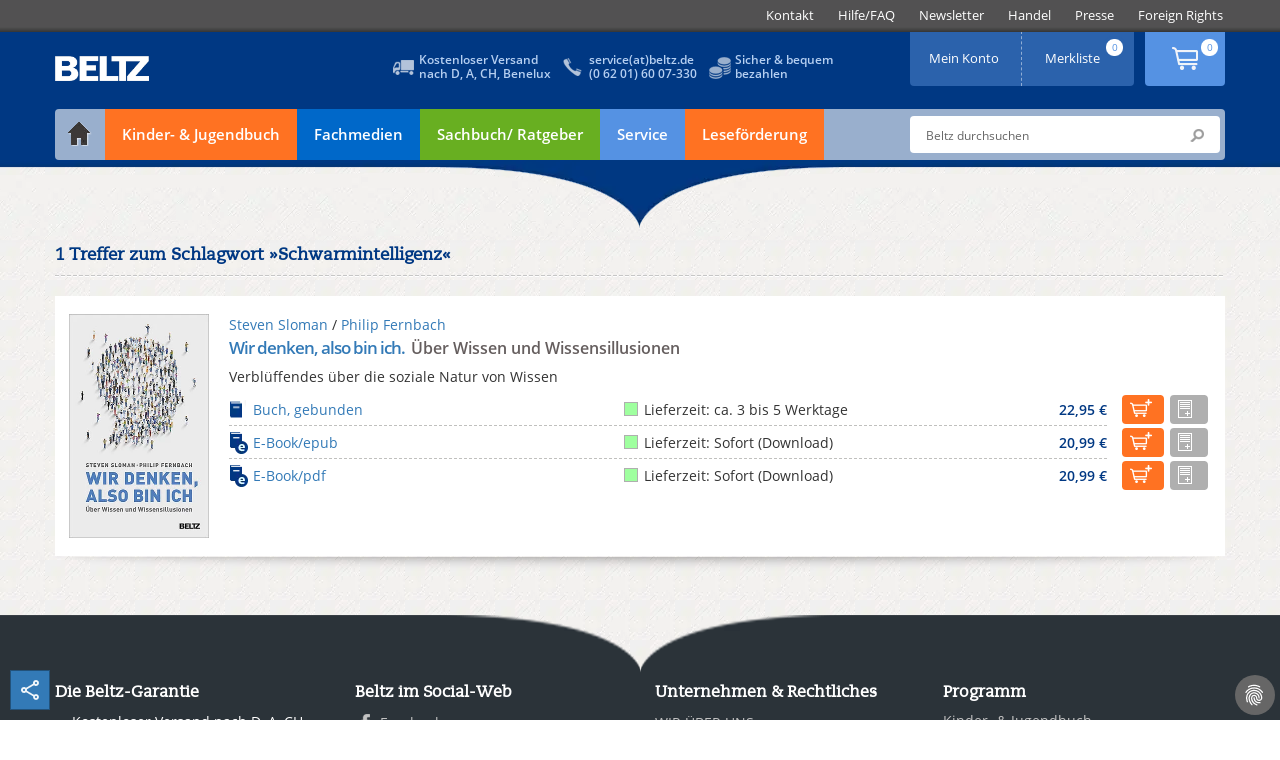

--- FILE ---
content_type: text/html;charset=utf-8
request_url: https://www.beltz.de/schlagwortliste.html?tx_beltz_catchwordlist%5Baction%5D=catchwordList&tx_beltz_catchwordlist%5Bcatchword%5D=25118&tx_beltz_catchwordlist%5Bcontroller%5D=Product&cHash=20b1bc59b2fa8a3fd92d3b050d1e3ebe
body_size: 26795
content:
<!DOCTYPE html>
<html dir="ltr" lang="de-DE">
<head>

<meta charset="utf-8">
<!-- 
	This website is powered by TYPO3 - inspiring people to share!
	TYPO3 is a free open source Content Management Framework initially created by Kasper Skaarhoj and licensed under GNU/GPL.
	TYPO3 is copyright 1998-2025 of Kasper Skaarhoj. Extensions are copyright of their respective owners.
	Information and contribution at https://typo3.org/
-->

<base href="https://www.beltz.de">

<title>Schlagwortliste Schwarmintelligenz | BELTZ</title>
<meta http-equiv="x-ua-compatible" content="IE=edge,chrome=1" />
<meta name="generator" content="TYPO3 CMS" />
<meta name="author" content="beltz" />
<meta name="robots" content="index, follow" />
<meta name="viewport" content="width=device-width, initial-scale=1, shrink-to-fit=no" />
<meta name="twitter:card" content="summary" />
<meta name="revisit-after" content="2 days" />
<meta name="mssmarttagspreventparsing" content="true" />
<meta name="imagetoolbar" content="false" />


<link rel="stylesheet" type="text/css" href="/typo3temp/assets/compressed/merged-d8ca5d823d658725c3f03158773c7c39-211123cd0227d55107aa4b503e4da6f5.css?1763128908" media="all">
<link rel="stylesheet" type="text/css" href="/typo3temp/assets/compressed/merged-3c4e6569e185ec7edfd50fca255fbe17-6d7658f205fa6ba3743d346a75be178c.css?1763128908" media="print">




<script src="/typo3temp/assets/compressed/iframemanager-6537846e009f94cb86568e33b3af1c56.js?1763128908"></script>
<script src="/typo3temp/assets/compressed/cookieconsent-997ba5f0e024a7e2647776e98aaac59a.js?1763128908"></script>
<script src="/typo3temp/assets/compressed/merged-28950bc9ffe094ec53e71c6cee70dd5f-a09d64de8f4e26eb626cbc17bfb77748.js?1763128908"></script>



    <link rel="preload" href="/typo3conf/ext/beltz/Resources/Public/vendor/saltation/fonts/open-sans-v17-latin-regular.woff2" as="font" type="font/woff2" crossorigin="anonymous">
    <link rel="preload" href="/typo3conf/ext/beltz/Resources/Public/vendor/saltation/fonts/open-sans-v17-latin-600.woff2" as="font" type="font/woff2" crossorigin="anonymous">
    <link rel="preload" href="/typo3conf/ext/beltz/Resources/Public/vendor/saltation/fonts/open-sans-v17-latin-300italic.woff2" as="font" type="font/woff2" crossorigin="anonymous">
    <link rel="preload" href="/typo3conf/ext/beltz/Resources/Public/vendor/saltation/fonts/caecilialtstd-roman-webfont.woff" as="font" type="font/woff" crossorigin="anonymous">
    <link rel="preload" href="/typo3conf/ext/beltz/Resources/Public/vendor/bootstrap/fonts/glyphicons-halflings-regular.woff2" as="font" type="font/woff2" crossorigin="anonymous">

    <link rel="preload" href="/typo3conf/ext/beltz/Resources/Public/vendor/saltation/gfx/bgi/themehead-shadow.png" as="image">
    <link rel="preload" href="/typo3conf/ext/beltz/Resources/Public/vendor/saltation/gfx/bgi/themehead-shadow-media.png" as="image">
    <link rel="preload" href="/typo3conf/ext/beltz/Resources/Public/vendor/saltation/gfx/bgi/themehead-shadow-nonfiction.png" as="image">
    <link rel="preload" href="/typo3conf/ext/beltz/Resources/Public/vendor/saltation/gfx/bgi/themehead-shadow-service.png" as="image">    <script type="text/plain" data-cookiecategory="marketing">(function(d, s, id) {
        var js, fjs = d.getElementsByTagName(s)[0];
        if (d.getElementById(id)) return;
        js = d.createElement(s); js.id = id;
        js.src = "//connect.facebook.net/de_DE/sdk.js#xfbml=1&version=v2.3";
        fjs.parentNode.insertBefore(js, fjs);
      }(document, 'script', 'facebook-jssdk'));
    </script>  <!-- Facebook Pixel Code -->
  <script type="text/plain" data-cookiecategory="marketing">
    !function(f,b,e,v,n,t,s){if(f.fbq)return;n=f.fbq=function(){n.callMethod?
    n.callMethod.apply(n,arguments):n.queue.push(arguments)};if(!f._fbq)f._fbq=n;
    n.push=n;n.loaded=!0;n.version='2.0';n.queue=[];t=b.createElement(e);t.async=!0;
    t.src=v;s=b.getElementsByTagName(e)[0];s.parentNode.insertBefore(t,s)}(window,
    document,'script','//connect.facebook.net/en_US/fbevents.js');
    // Insert Your Facebook Pixel ID below.
      fbq('init', '116447559072394');
      fbq('track', 'PageView');
  </script>
  <!-- End Facebook Pixel Code --><!-- Copyright (c) 2000-2022 etracker GmbH. All rights reserved. -->
<!-- This material may not be reproduced, displayed, modified or distributed -->
<!-- without the express prior written permission of the copyright holder. -->
<!-- etracker tracklet 5.0 -->
<script  type="application/javascript" charset="UTF-8">
  var et_se = "7";
var et_pagename = "Schlagwortliste Schwarmintelligenz_11020";
var et_areas = "";
var et_url = "https:\/\/www.beltz.de\/schlagwortliste.html?tx_beltz_catchwordlist%5Baction%5D=catchwordList&tx_beltz_catchwordlist%5Bcatchword%5D=25118&tx_beltz_catchwordlist%5Bcontroller%5D=Product&cHash=20b1bc59b2fa8a3fd92d3b050d1e3ebe";
  var _etrackerOnReady = [];
</script>
<script id="_etLoader" type="application/javascript" charset="UTF-8" data-block-cookies="true" data-secure-code="B5939g" src="//code.etracker.com/code/e.js" async></script>
<!-- etracker tracklet 5.0 end -->
<link rel="canonical" href="https://www.beltz.de/schlagwortliste.html?tx_beltz_catchwordlist%5Baction%5D=catchwordList&amp;tx_beltz_catchwordlist%5Bcatchword%5D=25118&amp;tx_beltz_catchwordlist%5Bcontroller%5D=Product&amp;cHash=20b1bc59b2fa8a3fd92d3b050d1e3ebe"/>


</head>
<body class="default ">
<div id="wrapper">
  
  <div class="topbar">
    <div class="container dropdown clearfix">
      <div id="logoMobile">
        <a href="/" title="BELTZ">BELTZ</a>
      </div>
      <div class="metanav-outer-mobile">
        <ul class="nav nav-pills roundbtm metanavlink">
          <li class="hidden-sm hidden-md hidden-lg"><a href="#" class="toggleSearchMobile" data-toggle="collapse" data-target="#formSearchMobile">ico</a></li>
          <li><a class="shopUserName" href="/shop/mein_konto.html">&nbsp;</a></li>
        </ul>
        <a class="cart-link roundbtm linkInternalAbsolute" title="Zum Warenkorb" href="/shop/warenkorb.html">&nbsp;</a>
      </div>
      <a class="navMainMobileToggle" data-toggle="collapse" data-target=".navMainMobileWrap" href="#" title="Menu öffnen/schliessen"><span class="glyphicon glyphicon-align-justify"></span></a>
      <div class="navMainMobileWrap collapse">
  <ul id="navMainMobile" class="dropdown-menu navMainMobile navMainMobile1stLevel" role="menu">
    
      
          <li class="panel">
            
                <a href="#" data-show-submenu="#c10003" class="act hasSub">
                  <span id="f10003">Kinder- &amp; Jugendbuch</span>
                </a>

                <ul id="c10003" class="navMainMobile2ndLevel" role="menu" data-parent=".navMainMobile1stLevel">
                  <li class="panel linkToParentWrap">
                    <a data-hide-submenu="#c10003" class="linkToParent" target="_top" href="/kinderbuch_jugendbuch.html">Kinder- &amp; Jugendbuch</a>
                  </li>

                  
                    
                    
                        
                            <li class="panel">
                              
                                  
  
      <a class="act" title="Übersicht" href="/kinderbuch_jugendbuch.html"><span id="f10061">Übersicht</span></a>
    

                                
                            </li>
                          
                      
                  
                    
                    
                        
                            <li class="panel">
                              
                                  <a href="#" data-show-submenu="#c10056" class="hasSub">
                                    <span id="f10056">PRODUKTE</span>
                                  </a>

                                  <ul id="c10056" class="navMainMobile3rdLevel" role="menu" data-parent=".navMainMobile2ndLevel">
                                    <li class="panel linkToParentWrap">
                                      <a data-hide-submenu="#c10056" class="linkToParent" target="_top" href="/kinderbuch_jugendbuch/produkte.html">PRODUKTE</a>
                                    </li>
                                    
                                      
                                          <li class="panel">
                                            
                                                
  
      <a title="Bilderbücher" href="/kinderbuch_jugendbuch/produkte/kategorie/2-bilderbuecher.html">Bilderbücher</a>
    

                                              
                                          </li>
                                        
                                    
                                      
                                          <li class="panel">
                                            
                                                
  
      <a title="Biografien" href="/kinderbuch_jugendbuch/produkte/kategorie/3-biografien.html">Biografien</a>
    

                                              
                                          </li>
                                        
                                    
                                      
                                          <li class="panel">
                                            
                                                
  
      <a title="Geschenkbücher" href="/kinderbuch_jugendbuch/produkte/kategorie/5-geschenkbuecher.html">Geschenkbücher</a>
    

                                              
                                          </li>
                                        
                                    
                                      
                                          <li class="panel">
                                            
                                                
  
      <a title="Jugendbücher" href="/kinderbuch_jugendbuch/produkte/kategorie/7-jugendbuch.html">Jugendbücher</a>
    

                                              
                                          </li>
                                        
                                    
                                      
                                          <li class="panel">
                                            
                                                
  
      <a title="Kinderbücher" href="/kinderbuch_jugendbuch/produkte/kategorie/8-kinderbuch.html">Kinderbücher</a>
    

                                              
                                          </li>
                                        
                                    
                                      
                                          <li class="panel">
                                            
                                                
  
      <a title="Kreatives/ Malbücher" href="/kinderbuch_jugendbuch/produkte/kategorie/9-kreatives_malbuecher.html">Kreatives/ Malbücher</a>
    

                                              
                                          </li>
                                        
                                    
                                      
                                          <li class="panel">
                                            
                                                
  
      <a title="Plüsch und mehr" href="/kinderbuch_jugendbuch/produkte/kategorie/10-pluesch_und_mehr.html">Plüsch und mehr</a>
    

                                              
                                          </li>
                                        
                                    
                                      
                                          <li class="panel">
                                            
                                                
  
      <a title="Sachbücher" href="/kinderbuch_jugendbuch/produkte/kategorie/11-sachbuecher.html">Sachbücher</a>
    

                                              
                                          </li>
                                        
                                    
                                  </ul>
                                
                            </li>
                          
                      
                  
                    
                    
                        
                            <li class="panel">
                              
                                  
  
      <a title="Bestseller" href="/kinderbuch_jugendbuch/bestseller.html"><span id="f81">Bestseller</span></a>
    

                                
                            </li>
                          
                      
                  
                    
                    
                        
                            <li class="panel">
                              
                                  
  
      <a title="Neuerscheinungen" href="/kinderbuch_jugendbuch/neuerscheinungen.html"><span id="f139">Neuerscheinungen</span></a>
    

                                
                            </li>
                          
                      
                  
                    
                    
                        <li class="separator"></li>
                      
                  
                    
                    
                        
                            <li class="panel">
                              
                                  <a href="#" data-show-submenu="#c10017" class="hasSub">
                                    <span id="f10017">THEMENWELTEN</span>
                                  </a>

                                  <ul id="c10017" class="navMainMobile3rdLevel" role="menu" data-parent=".navMainMobile2ndLevel">
                                    <li class="panel linkToParentWrap">
                                      <a data-hide-submenu="#c10017" class="linkToParent" target="_top" href="/kinderbuch_jugendbuch/themenwelten.html">THEMENWELTEN</a>
                                    </li>
                                    
                                      
                                          <li class="panel">
                                            
                                                
  
      <a class="act" title="Der Grüffelo" href="/kinderbuch_jugendbuch/themenwelten/der_grueffelo.html"><span id="f10018">Der Grüffelo</span></a>
    

                                              
                                          </li>
                                        
                                    
                                      
                                          <li class="panel">
                                            
                                                
  
      <a title="Eliot und Isabella" href="/kinderbuch_jugendbuch/themenwelten/eliot_und_isabella.html"><span id="f11205">Eliot und Isabella</span></a>
    

                                              
                                          </li>
                                        
                                    
                                      
                                          <li class="panel">
                                            
                                                
  
      <a title="Geschichten vom Löwen" href="/kinderbuch_jugendbuch/themenwelten/geschichten_vom_loewen.html"><span id="f10021">Geschichten vom Löwen</span></a>
    

                                              
                                          </li>
                                        
                                    
                                      
                                          <li class="panel">
                                            
                                                
  
      <a title="Janosch" href="/kinderbuch_jugendbuch/themenwelten/janosch.html"><span id="f10693">Janosch</span></a>
    

                                              
                                          </li>
                                        
                                    
                                      
                                          <li class="panel">
                                            
                                                
  
      <a title="Katrin Wiehles Naturwelt" href="/kinderbuch_jugendbuch/themenwelten/katrin_wiehles_naturwelt.html"><span id="f11204">Katrin Wiehles Naturwelt</span></a>
    

                                              
                                          </li>
                                        
                                    
                                      
                                          <li class="panel">
                                            
                                                
  
      <a title="Lust auf Lesen" href="/kinderbuch_jugendbuch/themenwelten/lust_auf_lesen.html"><span id="f11094">Lust auf Lesen</span></a>
    

                                              
                                          </li>
                                        
                                    
                                      
                                          <li class="panel">
                                            
                                                
  
      <a title="Peter-Härtling-Preis" href="/kinderbuch_jugendbuch/themenwelten/peter_haertling_preis.html"><span id="f11189">Peter-Härtling-Preis</span></a>
    

                                              
                                          </li>
                                        
                                    
                                      
                                          <li class="panel">
                                            
                                                
  
      <a title="Super lesbar" href="/kinderbuch_jugendbuch/themenwelten/super_lesbar.html"><span id="f11152">Super lesbar</span></a>
    

                                              
                                          </li>
                                        
                                    
                                      
                                          <li class="panel">
                                            
                                                
  
      <a title="Warrior Cats" href="/kinderbuch_jugendbuch/themenwelten/warrior_cats.html"><span id="f983">Warrior Cats</span></a>
    

                                              
                                          </li>
                                        
                                    
                                      
                                          <li class="panel">
                                            
                                                
  
      <a title="Zilly und Zingaro" href="/kinderbuch_jugendbuch/themenwelten/zilly_und_zingaro.html"><span id="f10692">Zilly und Zingaro</span></a>
    

                                              
                                          </li>
                                        
                                    
                                  </ul>
                                
                            </li>
                          
                      
                  
                    
                    
                        
                            <li class="panel">
                              
                                  <a href="#" data-show-submenu="#c10016" class="hasSub">
                                    <span id="f10016">MARKEN</span>
                                  </a>

                                  <ul id="c10016" class="navMainMobile3rdLevel" role="menu" data-parent=".navMainMobile2ndLevel">
                                    <li class="panel linkToParentWrap">
                                      <a data-hide-submenu="#c10016" class="linkToParent" target="_top" href="/kinderbuch_jugendbuch/marken.html">MARKEN</a>
                                    </li>
                                    
                                      
                                          <li class="panel">
                                            
                                                
  
      <a class="act" title="Beltz &amp; Gelberg" href="/kinderbuch_jugendbuch/marken/beltz_gelberg.html"><span id="f37">Beltz &amp; Gelberg</span></a>
    

                                              
                                          </li>
                                        
                                    
                                      
                                          <li class="panel">
                                            
                                                
  
      <a title="Beltz Nikolo" href="/fachmedien/fruehpaedagogik.html"><span id="f10209">Beltz Nikolo</span></a>
    

                                              
                                          </li>
                                        
                                    
                                      
                                          <li class="panel">
                                            
                                                
  
      <a title="Der KinderbuchVerlag" href="/kinderbuch_jugendbuch/marken/der_kinderbuchverlag.html"><span id="f393">Der KinderbuchVerlag</span></a>
    

                                              
                                          </li>
                                        
                                    
                                      
                                          <li class="panel">
                                            
                                                
  
      <a title="Gulliver" href="/kinderbuch_jugendbuch/marken/gulliver.html"><span id="f376">Gulliver</span></a>
    

                                              
                                          </li>
                                        
                                    
                                      
                                          <li class="panel">
                                            
                                                
  
      <a title="Minimax" href="/kinderbuch_jugendbuch/marken/minimax.html"><span id="f10199">Minimax</span></a>
    

                                              
                                          </li>
                                        
                                    
                                  </ul>
                                
                            </li>
                          
                      
                  
                    
                    
                        
                            <li class="panel">
                              
                                  <a href="#" data-show-submenu="#c10281" class="hasSub">
                                    <span id="f10281">PARTNERVERLAG</span>
                                  </a>

                                  <ul id="c10281" class="navMainMobile3rdLevel" role="menu" data-parent=".navMainMobile2ndLevel">
                                    <li class="panel linkToParentWrap">
                                      <a data-hide-submenu="#c10281" class="linkToParent" target="_top" href="/kinderbuch_jugendbuch/partnerverlag.html">PARTNERVERLAG</a>
                                    </li>
                                    
                                      
                                          <li class="panel">
                                            
                                                
  
      <a class="act" title="Moritz Verlag" href="/kinderbuch_jugendbuch/partnerverlag/moritz_verlag.html"><span id="f33">Moritz Verlag</span></a>
    

                                              
                                          </li>
                                        
                                    
                                  </ul>
                                
                            </li>
                          
                      
                  
                    
                    
                        <li class="separator"></li>
                      
                  
                    
                    
                        
                            <li class="panel">
                              
                                  
  
      <a title="Aktuelles" href="/kinderbuch_jugendbuch/aktuelles.html"><span id="f142">Aktuelles</span></a>
    

                                
                            </li>
                          
                      
                  
                    
                    
                        
                            <li class="panel">
                              
                                  
  
      <a title="Autor:innen" href="/kinderbuch_jugendbuch/autor_innen.html"><span id="f31">Autor:innen</span></a>
    

                                
                            </li>
                          
                      
                  
                    
                    
                        
                            <li class="panel">
                              
                                  
  
      <a title="Manuskripte" href="/kinderbuch_jugendbuch/kontakt_zum_verlag/manuskripte.html"><span id="f10575">Manuskripte</span></a>
    

                                
                            </li>
                          
                      
                  
                    
                    
                        
                            <li class="panel">
                              
                                  
  
      <a title="Podcast Beltz_Stories" href="/kinderbuch_jugendbuch/podcast_beltz_stories_geschichten_aus_der_verlagsgruppe_beltz.html"><span id="f11323">Podcast Beltz_Stories</span></a>
    

                                
                            </li>
                          
                      
                  
                    
                    
                        
                            <li class="panel">
                              
                                  
  
      <a title="Veranstaltungen" href="/kinderbuch_jugendbuch/veranstaltungen.html"><span id="f11211">Veranstaltungen</span></a>
    

                                
                            </li>
                          
                      
                  
                    
                    
                        <li class="separator"></li>
                      
                  
                </ul>
              
          </li>
        
    
      
          <li class="panel">
            
                <a href="#" data-show-submenu="#c10004" class="hasSub">
                  <span id="f10004">Fachmedien</span>
                </a>

                <ul id="c10004" class="navMainMobile2ndLevel" role="menu" data-parent=".navMainMobile1stLevel">
                  <li class="panel linkToParentWrap">
                    <a data-hide-submenu="#c10004" class="linkToParent" target="_top" href="/fachmedien.html">Fachmedien</a>
                  </li>

                  
                    
                    
                        
                            <li class="panel">
                              
                                  <a href="#" data-show-submenu="#c10015" class="act hasSub">
                                    <span id="f10015">Erziehungswissenschaft</span>
                                  </a>

                                  <ul id="c10015" class="navMainMobile3rdLevel" role="menu" data-parent=".navMainMobile2ndLevel">
                                    <li class="panel linkToParentWrap">
                                      <a data-hide-submenu="#c10015" class="linkToParent" target="_top" href="/fachmedien/erziehungswissenschaft.html">Erziehungswissenschaft</a>
                                    </li>
                                    
                                      
                                          <li class="panel">
                                            
                                                
  
      <a class="act" title="Übersicht" href="/fachmedien/erziehungswissenschaft.html"><span id="f10128">Übersicht</span></a>
    

                                              
                                          </li>
                                        
                                    
                                      
                                          <li class="panel">
                                            
                                                <a href="#" data-show-submenu="#c10034" class="hasSub">
                                                  <span id="f10034">PRODUKTE</span>
                                                </a>

                                                <ul id="c10034" class="navMainMobile4thLevel" role="menu" data-parent=".navMainMobile3rdLevel">
                                                  <li class="panel linkToParentWrap">
                                                    <a data-hide-submenu="#c10034" class="linkToParent" target="_top" href="/fachmedien/erziehungswissenschaft/produkte.html">PRODUKTE</a>
                                                  </li>
                                                  
                                                    
                                                        <li class="panel">
                                                          
  
      <a title="Bildung und Erziehung" href="/fachmedien/erziehungswissenschaft/produkte/kategorie/103-bildung_und_erziehung.html">Bildung und Erziehung</a>
    

                                                        </li>
                                                      
                                                  
                                                    
                                                        <li class="panel">
                                                          
  
      <a title="Inklusion" href="/fachmedien/erziehungswissenschaft/produkte/kategorie/104-inklusion.html">Inklusion</a>
    

                                                        </li>
                                                      
                                                  
                                                    
                                                        <li class="panel">
                                                          
  
      <a title="Kindheitspädagogik" href="/fachmedien/erziehungswissenschaft/produkte/kategorie/105-kindheitspaedagogik.html">Kindheitspädagogik</a>
    

                                                        </li>
                                                      
                                                  
                                                    
                                                        <li class="panel">
                                                          
  
      <a title="Lehrbücher" href="/fachmedien/erziehungswissenschaft/produkte/kategorie/106-lehrbuecher.html">Lehrbücher</a>
    

                                                        </li>
                                                      
                                                  
                                                    
                                                        <li class="panel">
                                                          
  
      <a title="Medien" href="/fachmedien/erziehungswissenschaft/produkte/kategorie/107-medien.html">Medien</a>
    

                                                        </li>
                                                      
                                                  
                                                    
                                                        <li class="panel">
                                                          
  
      <a title="Methoden" href="/fachmedien/erziehungswissenschaft/produkte/kategorie/108-methoden.html">Methoden</a>
    

                                                        </li>
                                                      
                                                  
                                                    
                                                        <li class="panel">
                                                          
  
      <a title="Prävention" href="/fachmedien/erziehungswissenschaft/produkte/kategorie/109-praevention.html">Prävention</a>
    

                                                        </li>
                                                      
                                                  
                                                    
                                                        <li class="panel">
                                                          
  
      <a title="Schule" href="/fachmedien/erziehungswissenschaft/produkte/kategorie/110-schule.html">Schule</a>
    

                                                        </li>
                                                      
                                                  
                                                </ul>
                                              
                                          </li>
                                        
                                    
                                      
                                          <li class="panel">
                                            
                                                
  
      <a title="Neuerscheinungen" href="/fachmedien/erziehungswissenschaft/neuerscheinungen.html"><span id="f10032">Neuerscheinungen</span></a>
    

                                              
                                          </li>
                                        
                                    
                                      
                                          <li class="separator"></li>
                                        
                                    
                                      
                                          <li class="panel">
                                            
                                                <a href="#" data-show-submenu="#c10143" class="hasSub">
                                                  <span id="f10143">ZEITSCHRIFTEN</span>
                                                </a>

                                                <ul id="c10143" class="navMainMobile4thLevel" role="menu" data-parent=".navMainMobile3rdLevel">
                                                  <li class="panel linkToParentWrap">
                                                    <a data-hide-submenu="#c10143" class="linkToParent" target="_top" href="/fachmedien/uebersicht_zeitschriften.html">ZEITSCHRIFTEN</a>
                                                  </li>
                                                  
                                                    
                                                        <li class="panel">
                                                          
  
      <a class="act" title="Der pädagogische Blick" href="/fachmedien/erziehungswissenschaft/zeitschriften/der_paedagogische_blick.html"><span id="f10173">Der pädagogische Blick</span></a>
    

                                                        </li>
                                                      
                                                  
                                                    
                                                        <li class="panel">
                                                          
  
      <a title="Gemeinsam leben" href="/fachmedien/paedagogik/zeitschriften/gemeinsam_leben.html"><span id="f11048">Gemeinsam leben</span></a>
    

                                                        </li>
                                                      
                                                  
                                                    
                                                        <li class="panel">
                                                          
  
      <a title="Sonderpädagogische Förderung" href="/fachmedien/paedagogik/zeitschriften/sonderpaedagogische_foerderung.html"><span id="f10549">Sonderpädagogische Förderung</span></a>
    

                                                        </li>
                                                      
                                                  
                                                    
                                                        <li class="panel">
                                                          
  
      <a title="Zeitschrift für Pädagogik" href="/fachmedien/erziehungswissenschaft/zeitschriften/zeitschrift_fuer_paedagogik.html"><span id="f186">Zeitschrift für Pädagogik</span></a>
    

                                                        </li>
                                                      
                                                  
                                                    
                                                        <li class="panel">
                                                          
  
      <a title="Zeitschrift für Sozialpädagogik" href="/fachmedien/sozialpaedagogik_soziale_arbeit/zeitschriften/zeitschrift_fuer_sozialpaedagogik.html"><span id="f11049">Zeitschrift für Sozialpädagogik</span></a>
    

                                                        </li>
                                                      
                                                  
                                                    
                                                        <li class="panel">
                                                          
  
      <a title="Zeitschrift für Soziologie der Erziehung und Sozialisation" href="/fachmedien/erziehungswissenschaft/zeitschriften/zeitschrift_fuer_soziologie_der_erziehung_und_sozialisation.html"><span id="f10177">Zeitschrift für Soziologie der Erziehung und Sozialisation</span></a>
    

                                                        </li>
                                                      
                                                  
                                                </ul>
                                              
                                          </li>
                                        
                                    
                                      
                                          <li class="panel">
                                            
                                                <a href="#" data-show-submenu="#c11145" class="hasSub">
                                                  <span id="f11145">SERVICE</span>
                                                </a>

                                                <ul id="c11145" class="navMainMobile4thLevel" role="menu" data-parent=".navMainMobile3rdLevel">
                                                  <li class="panel linkToParentWrap">
                                                    <a data-hide-submenu="#c11145" class="linkToParent" target="_top" href="/fachmedien/erziehungswissenschaft/service.html">SERVICE</a>
                                                  </li>
                                                  
                                                    
                                                        <li class="panel">
                                                          
  
      <a class="act" title="... für Bibliotheken/ Institutionen" href="/service/elibrary.html"><span id="f11146">... für Bibliotheken/ Institutionen</span></a>
    

                                                        </li>
                                                      
                                                  
                                                    
                                                        <li class="panel">
                                                          
  
      <a title="... für Open Access Veröffentlichungen" href="/service/open_access.html"><span id="f11147">... für Open Access Veröffentlichungen</span></a>
    

                                                        </li>
                                                      
                                                  
                                                </ul>
                                              
                                          </li>
                                        
                                    
                                      
                                          <li class="panel">
                                            
                                                
  
      <a title="Enzyklopädie Erziehungswissenschaft online (EEO)" href="/fachmedien/erziehungswissenschaft/enzyklopaedie_erziehungswissenschaft_online_eeo.html"><span id="f10190">Enzyklopädie Erziehungswissenschaft online (EEO)</span></a>
    

                                              
                                          </li>
                                        
                                    
                                      
                                          <li class="panel">
                                            
                                                
  
      <a title="Open Access" href="/fachmedien/erziehungswissenschaft/open_access.html"><span id="f11136">Open Access</span></a>
    

                                              
                                          </li>
                                        
                                    
                                      
                                          <li class="separator"></li>
                                        
                                    
                                      
                                          <li class="panel">
                                            
                                                
  
      <a title="Autor:innen" href="/fachmedien/erziehungswissenschaft/autor_innen.html"><span id="f10036">Autor:innen</span></a>
    

                                              
                                          </li>
                                        
                                    
                                      
                                          <li class="panel">
                                            
                                                
  
      <a title="Manuskripte" href="/fachmedien/erziehungswissenschaft/manuskripte.html"><span id="f11217">Manuskripte</span></a>
    

                                              
                                          </li>
                                        
                                    
                                  </ul>
                                
                            </li>
                          
                      
                  
                    
                    
                        
                            <li class="panel">
                              
                                  <a href="#" data-show-submenu="#c10793" class="hasSub">
                                    <span id="f10793">Frühpädagogik</span>
                                  </a>

                                  <ul id="c10793" class="navMainMobile3rdLevel" role="menu" data-parent=".navMainMobile2ndLevel">
                                    <li class="panel linkToParentWrap">
                                      <a data-hide-submenu="#c10793" class="linkToParent" target="_top" href="/fachmedien/fruehpaedagogik.html">Frühpädagogik</a>
                                    </li>
                                    
                                      
                                          <li class="panel">
                                            
                                                
  
      <a class="act" title="Übersicht" href="/fachmedien/fruehpaedagogik.html"><span id="f11078">Übersicht</span></a>
    

                                              
                                          </li>
                                        
                                    
                                      
                                          <li class="panel">
                                            
                                                <a href="#" data-show-submenu="#c10842" class="hasSub">
                                                  <span id="f10842">PRODUKTE</span>
                                                </a>

                                                <ul id="c10842" class="navMainMobile4thLevel" role="menu" data-parent=".navMainMobile3rdLevel">
                                                  <li class="panel linkToParentWrap">
                                                    <a data-hide-submenu="#c10842" class="linkToParent" target="_top" href="/fachmedien/fruehpaedagogik/produkte.html">PRODUKTE</a>
                                                  </li>
                                                  
                                                    
                                                        <li class="panel">
                                                          
  
      <a title="Ästhetik" href="/fachmedien/fruehpaedagogik/produkte/kategorie/93-aesthetik.html">Ästhetik</a>
    

                                                        </li>
                                                      
                                                  
                                                    
                                                        <li class="panel">
                                                          
  
      <a title="Emotionen/Soziales Lernen" href="/fachmedien/fruehpaedagogik/produkte/kategorie/94-emotionen_soziales_lernen.html">Emotionen/Soziales Lernen</a>
    

                                                        </li>
                                                      
                                                  
                                                    
                                                        <li class="panel">
                                                          
  
      <a title="Gesellschaft" href="/fachmedien/fruehpaedagogik/produkte/kategorie/95-gesellschaft.html">Gesellschaft</a>
    

                                                        </li>
                                                      
                                                  
                                                    
                                                        <li class="panel">
                                                          
  
      <a title="Inklusion" href="/fachmedien/fruehpaedagogik/produkte/kategorie/96-inklusion.html">Inklusion</a>
    

                                                        </li>
                                                      
                                                  
                                                    
                                                        <li class="panel">
                                                          
  
      <a title="Körper" href="/fachmedien/fruehpaedagogik/produkte/kategorie/97-koerper.html">Körper</a>
    

                                                        </li>
                                                      
                                                  
                                                    
                                                        <li class="panel">
                                                          
  
      <a title="Organisation" href="/fachmedien/fruehpaedagogik/produkte/kategorie/98-organisation.html">Organisation</a>
    

                                                        </li>
                                                      
                                                  
                                                    
                                                        <li class="panel">
                                                          
  
      <a title="Pädagogische Konzepte" href="/fachmedien/fruehpaedagogik/produkte/kategorie/99-paedagogische_konzepte.html">Pädagogische Konzepte</a>
    

                                                        </li>
                                                      
                                                  
                                                    
                                                        <li class="panel">
                                                          
  
      <a title="Sprache" href="/fachmedien/fruehpaedagogik/produkte/kategorie/100-sprache.html">Sprache</a>
    

                                                        </li>
                                                      
                                                  
                                                    
                                                        <li class="panel">
                                                          
  
      <a title="Umwelt" href="/fachmedien/fruehpaedagogik/produkte/kategorie/101-umwelt.html">Umwelt</a>
    

                                                        </li>
                                                      
                                                  
                                                </ul>
                                              
                                          </li>
                                        
                                    
                                      
                                          <li class="panel">
                                            
                                                
  
      <a title="Neuerscheinungen" href="/fachmedien/fruehpaedagogik/neuerscheinungen.html"><span id="f11071">Neuerscheinungen</span></a>
    

                                              
                                          </li>
                                        
                                    
                                      
                                          <li class="separator"></li>
                                        
                                    
                                      
                                          <li class="panel">
                                            
                                                
  
      <a title="Autor:innen" href="/fachmedien/fruehpaedagogik/autor_innen.html"><span id="f10878">Autor:innen</span></a>
    

                                              
                                          </li>
                                        
                                    
                                      
                                          <li class="panel">
                                            
                                                
  
      <a title="Manuskripte" href="/fachmedien/fruehpaedagogik/manuskripte.html"><span id="f11236">Manuskripte</span></a>
    

                                              
                                          </li>
                                        
                                    
                                      
                                          <li class="separator"></li>
                                        
                                    
                                      
                                          <li class="panel">
                                            
                                                
  
      <a title="Die Bilderbuch-Suchmaschine" href="/fachmedien/fruehpaedagogik/die_bilderbuch_suchmaschine.html"><span id="f10925">Die Bilderbuch-Suchmaschine</span></a>
    

                                              
                                          </li>
                                        
                                    
                                      
                                          <li class="panel">
                                            
                                                
  
      <a title="Bilderbuchkarten für das Kamishibai" href="/fachmedien/fruehpaedagogik/kamishibai.html"><span id="f11343">Bilderbuchkarten für das Kamishibai</span></a>
    

                                              
                                          </li>
                                        
                                    
                                  </ul>
                                
                            </li>
                          
                      
                  
                    
                    
                        
                            <li class="panel">
                              
                                  <a href="#" data-show-submenu="#c17" class="hasSub">
                                    <span id="f17">Pädagogik</span>
                                  </a>

                                  <ul id="c17" class="navMainMobile3rdLevel" role="menu" data-parent=".navMainMobile2ndLevel">
                                    <li class="panel linkToParentWrap">
                                      <a data-hide-submenu="#c17" class="linkToParent" target="_top" href="/fachmedien/paedagogik.html">Pädagogik</a>
                                    </li>
                                    
                                      
                                          <li class="panel">
                                            
                                                
  
      <a class="act" title="Übersicht" href="/fachmedien/paedagogik.html"><span id="f10125">Übersicht</span></a>
    

                                              
                                          </li>
                                        
                                    
                                      
                                          <li class="panel">
                                            
                                                <a href="#" data-show-submenu="#c10028" class="hasSub">
                                                  <span id="f10028">PRODUKTE</span>
                                                </a>

                                                <ul id="c10028" class="navMainMobile4thLevel" role="menu" data-parent=".navMainMobile3rdLevel">
                                                  <li class="panel linkToParentWrap">
                                                    <a data-hide-submenu="#c10028" class="linkToParent" target="_top" href="/fachmedien/paedagogik/produkte.html">PRODUKTE</a>
                                                  </li>
                                                  
                                                    
                                                        <li class="panel">
                                                          
  
      <a title="Allgemeine Pädagogik" href="/fachmedien/paedagogik/produkte/kategorie/87-allgemeine_paedagogik.html">Allgemeine Pädagogik</a>
    

                                                        </li>
                                                      
                                                  
                                                    
                                                        <li class="panel">
                                                          
  
      <a title="Differenzierung, Heterogenität &amp; Inklusion" href="/fachmedien/paedagogik/produkte/kategorie/15-differenzierung_heterogenitaet_inklusion.html">Differenzierung, Heterogenität &amp; Inklusion</a>
    

                                                        </li>
                                                      
                                                  
                                                    
                                                        <li class="panel">
                                                          
  
      <a title="Grundschule" href="/fachmedien/paedagogik/produkte/kategorie/23-grundschule.html">Grundschule</a>
    

                                                        </li>
                                                      
                                                  
                                                    
                                                        <li class="panel">
                                                          
  
      <a title="Kommunikation &amp; Präsentation" href="/fachmedien/paedagogik/produkte/kategorie/17-kommunikation_praesentation.html">Kommunikation &amp; Präsentation</a>
    

                                                        </li>
                                                      
                                                  
                                                    
                                                        <li class="panel">
                                                          
  
      <a title="Leseförderung &amp; Sprachförderung" href="/fachmedien/paedagogik/produkte/kategorie/19-lesefoerderung_sprachfoerderung.html">Leseförderung &amp; Sprachförderung</a>
    

                                                        </li>
                                                      
                                                  
                                                    
                                                        <li class="panel">
                                                          
  
      <a title="Methodik &amp; Didaktik" href="/fachmedien/paedagogik/produkte/kategorie/20-methodik_didaktik.html">Methodik &amp; Didaktik</a>
    

                                                        </li>
                                                      
                                                  
                                                    
                                                        <li class="panel">
                                                          
  
      <a title="Schulleitung &amp; Schulentwicklung" href="/fachmedien/paedagogik/produkte/kategorie/21-schulleitung_schulentwicklung.html">Schulleitung &amp; Schulentwicklung</a>
    

                                                        </li>
                                                      
                                                  
                                                    
                                                        <li class="panel">
                                                          
  
      <a title="Sekundarstufe" href="/fachmedien/paedagogik/produkte/kategorie/24-sekundarstufe.html">Sekundarstufe</a>
    

                                                        </li>
                                                      
                                                  
                                                    
                                                        <li class="panel">
                                                          
  
      <a title="Soziale Kompetenzen" href="/fachmedien/paedagogik/produkte/kategorie/22-soziale_kompetenzen.html">Soziale Kompetenzen</a>
    

                                                        </li>
                                                      
                                                  
                                                    
                                                        <li class="panel">
                                                          
  
      <a title="Unterrichtspraxis" href="/fachmedien/paedagogik/produkte/kategorie/14-unterrichtspraxis.html">Unterrichtspraxis</a>
    

                                                        </li>
                                                      
                                                  
                                                </ul>
                                              
                                          </li>
                                        
                                    
                                      
                                          <li class="panel">
                                            
                                                
  
      <a title="Neuerscheinungen" href="/fachmedien/paedagogik/neuerscheinungen.html"><span id="f172">Neuerscheinungen</span></a>
    

                                              
                                          </li>
                                        
                                    
                                      
                                          <li class="separator"></li>
                                        
                                    
                                      
                                          <li class="panel">
                                            
                                                <a href="#" data-show-submenu="#c41" class="hasSub">
                                                  <span id="f41">ZEITSCHRIFTEN</span>
                                                </a>

                                                <ul id="c41" class="navMainMobile4thLevel" role="menu" data-parent=".navMainMobile3rdLevel">
                                                  <li class="panel linkToParentWrap">
                                                    <a data-hide-submenu="#c41" class="linkToParent" target="_top" href="/fachmedien/uebersicht_zeitschriften.html">ZEITSCHRIFTEN</a>
                                                  </li>
                                                  
                                                    
                                                        <li class="panel">
                                                          
  
      <a class="act" title="Der pädagogische Blick" href="/fachmedien/erziehungswissenschaft/zeitschriften/der_paedagogische_blick.html"><span id="f10547">Der pädagogische Blick</span></a>
    

                                                        </li>
                                                      
                                                  
                                                    
                                                        <li class="panel">
                                                          
  
      <a title="Gemeinsam leben" href="/fachmedien/paedagogik/zeitschriften/gemeinsam_leben.html"><span id="f10172">Gemeinsam leben</span></a>
    

                                                        </li>
                                                      
                                                  
                                                    
                                                        <li class="panel">
                                                          
  
      <a title="PÄDAGOGIK" href="/fachmedien/paedagogik/zeitschriften/paedagogik.html"><span id="f189">PÄDAGOGIK</span></a>
    

                                                        </li>
                                                      
                                                  
                                                    
                                                        <li class="panel">
                                                          
  
      <a title="Sonderpädagogische Förderung" href="/fachmedien/paedagogik/zeitschriften/sonderpaedagogische_foerderung.html"><span id="f188">Sonderpädagogische Förderung</span></a>
    

                                                        </li>
                                                      
                                                  
                                                    
                                                        <li class="panel">
                                                          
  
      <a title="Zeitschrift für Pädagogik" href="/fachmedien/erziehungswissenschaft/zeitschriften/zeitschrift_fuer_paedagogik.html"><span id="f10478">Zeitschrift für Pädagogik</span></a>
    

                                                        </li>
                                                      
                                                  
                                                    
                                                        <li class="panel">
                                                          
  
      <a title="Zeitschrift für Transaktionsanalyse" href="/fachmedien/paedagogik/zeitschriften/zeitschrift_fuer_transaktionsanalyse.html"><span id="f11276">Zeitschrift für Transaktionsanalyse</span></a>
    

                                                        </li>
                                                      
                                                  
                                                </ul>
                                              
                                          </li>
                                        
                                    
                                      
                                          <li class="panel">
                                            
                                                <a href="#" data-show-submenu="#c10208" class="hasSub">
                                                  <span id="f10208">SERVICE</span>
                                                </a>

                                                <ul id="c10208" class="navMainMobile4thLevel" role="menu" data-parent=".navMainMobile3rdLevel">
                                                  <li class="panel linkToParentWrap">
                                                    <a data-hide-submenu="#c10208" class="linkToParent" target="_top" href="/fachmedien/paedagogik/themen.html">SERVICE</a>
                                                  </li>
                                                  
                                                    
                                                        <li class="panel">
                                                          
  
      <a class="act" title="... für wissenschaftliche Bibliotheken und Institutionen" href="/service/elibrary.html"><span id="f10798">... für wissenschaftliche Bibliotheken und Institutionen</span></a>
    

                                                        </li>
                                                      
                                                  
                                                    
                                                        <li class="panel">
                                                          
  
      <a title="... für Deutschlehrer:innen" href="/service/fuer_deutschlehrer_innen.html"><span id="f10796">... für Deutschlehrer:innen</span></a>
    

                                                        </li>
                                                      
                                                  
                                                    
                                                        <li class="panel">
                                                          
  
      <a title="... für Referendar:innen" href="/fachmedien/paedagogik/referendariat.html"><span id="f10797">... für Referendar:innen</span></a>
    

                                                        </li>
                                                      
                                                  
                                                </ul>
                                              
                                          </li>
                                        
                                    
                                      
                                          <li class="separator"></li>
                                        
                                    
                                      
                                          <li class="panel">
                                            
                                                
  
      <a title="Autor:innen" href="/fachmedien/paedagogik/autor_innen.html"><span id="f40">Autor:innen</span></a>
    

                                              
                                          </li>
                                        
                                    
                                      
                                          <li class="panel">
                                            
                                                
  
      <a title="Manuskripte" href="/fachmedien/paedagogik/manuskripte.html"><span id="f11222">Manuskripte</span></a>
    

                                              
                                          </li>
                                        
                                    
                                  </ul>
                                
                            </li>
                          
                      
                  
                    
                    
                        
                            <li class="panel">
                              
                                  <a href="#" data-show-submenu="#c16" class="hasSub">
                                    <span id="f16">Psychotherapie &amp; Psychologie</span>
                                  </a>

                                  <ul id="c16" class="navMainMobile3rdLevel" role="menu" data-parent=".navMainMobile2ndLevel">
                                    <li class="panel linkToParentWrap">
                                      <a data-hide-submenu="#c16" class="linkToParent" target="_top" href="/fachmedien/psychologie.html">Psychotherapie &amp; Psychologie</a>
                                    </li>
                                    
                                      
                                          <li class="panel">
                                            
                                                
  
      <a class="act" title="Übersicht" href="/fachmedien/psychologie.html"><span id="f10126">Übersicht</span></a>
    

                                              
                                          </li>
                                        
                                    
                                      
                                          <li class="panel">
                                            
                                                <a href="#" data-show-submenu="#c10030" class="hasSub">
                                                  <span id="f10030">PRODUKTE</span>
                                                </a>

                                                <ul id="c10030" class="navMainMobile4thLevel" role="menu" data-parent=".navMainMobile3rdLevel">
                                                  <li class="panel linkToParentWrap">
                                                    <a data-hide-submenu="#c10030" class="linkToParent" target="_top" href="/fachmedien/psychologie/produkte.html">PRODUKTE</a>
                                                  </li>
                                                  
                                                    
                                                        <li class="panel">
                                                          
  
      <a title="Lehrbuch" href="/fachmedien/psychologie/produkte/kategorie/127-lehrbuch.html">Lehrbuch</a>
    

                                                        </li>
                                                      
                                                  
                                                    
                                                        <li class="panel">
                                                          
  
      <a title="Psychologie im Überblick" href="/fachmedien/psychologie/produkte/kategorie/128-psychologie_im_ueberblick.html">Psychologie im Überblick</a>
    

                                                        </li>
                                                      
                                                  
                                                    
                                                        <li class="panel">
                                                          
  
      <a title="Psychotherapie mit Kindern und Jugendlichen" href="/fachmedien/psychologie/produkte/kategorie/130-psychotherapie_mit_kindern_und_jugendlichen.html">Psychotherapie mit Kindern und Jugendlichen</a>
    

                                                        </li>
                                                      
                                                  
                                                    
                                                        <li class="panel">
                                                          
  
      <a title="Psychotherapie/ Klinische Psychologie" href="/fachmedien/psychologie/produkte/kategorie/131-psychotherapie_klinische_psychologie.html">Psychotherapie/ Klinische Psychologie</a>
    

                                                        </li>
                                                      
                                                  
                                                    
                                                        <li class="panel">
                                                          
  
      <a title="Selbsthilfe &amp; Therapiebegleitung" href="/fachmedien/psychologie/produkte/kategorie/129-selbsthilfe_therapiebegleitung.html">Selbsthilfe &amp; Therapiebegleitung</a>
    

                                                        </li>
                                                      
                                                  
                                                </ul>
                                              
                                          </li>
                                        
                                    
                                      
                                          <li class="panel">
                                            
                                                
  
      <a title="Neuerscheinungen" href="/fachmedien/psychologie/neuerscheinungen.html"><span id="f220">Neuerscheinungen</span></a>
    

                                              
                                          </li>
                                        
                                    
                                      
                                          <li class="separator"></li>
                                        
                                    
                                      
                                          <li class="panel">
                                            
                                                <a href="#" data-show-submenu="#c46" class="hasSub">
                                                  <span id="f46">ZEITSCHRIFTEN</span>
                                                </a>

                                                <ul id="c46" class="navMainMobile4thLevel" role="menu" data-parent=".navMainMobile3rdLevel">
                                                  <li class="panel linkToParentWrap">
                                                    <a data-hide-submenu="#c46" class="linkToParent" target="_top" href="/fachmedien/uebersicht_zeitschriften.html">ZEITSCHRIFTEN</a>
                                                  </li>
                                                  
                                                    
                                                        <li class="panel">
                                                          
  
      <a class="act" title="Psychologie Heute" href="/fachmedien/psychologie/psychologie_und_psychotherapie/zeitschriften/psychologie_heute.html"><span id="f254">Psychologie Heute</span></a>
    

                                                        </li>
                                                      
                                                  
                                                    
                                                        <li class="panel">
                                                          
  
      <a title="Zeitschrift für Transaktionsanalyse" href="/fachmedien/paedagogik/zeitschriften/zeitschrift_fuer_transaktionsanalyse.html"><span id="f11285">Zeitschrift für Transaktionsanalyse</span></a>
    

                                                        </li>
                                                      
                                                  
                                                </ul>
                                              
                                          </li>
                                        
                                    
                                      
                                          <li class="panel">
                                            
                                                <a href="#" data-show-submenu="#c11053" class="hasSub">
                                                  <span id="f11053">SERVICE</span>
                                                </a>

                                                <ul id="c11053" class="navMainMobile4thLevel" role="menu" data-parent=".navMainMobile3rdLevel">
                                                  <li class="panel linkToParentWrap">
                                                    <a data-hide-submenu="#c11053" class="linkToParent" target="_top" href="/fachmedien/psychologie/service.html">SERVICE</a>
                                                  </li>
                                                  
                                                    
                                                        <li class="panel">
                                                          
  
      <a class="act" title="... für wissenschaftliche Bibliotheken und Institutionen" href="/service/elibrary.html"><span id="f11054">... für wissenschaftliche Bibliotheken und Institutionen</span></a>
    

                                                        </li>
                                                      
                                                  
                                                    
                                                        <li class="panel">
                                                          
  
      <a title="... für Dozent:innen" href="/service/service/fuer_dozent_innen.html"><span id="f11055">... für Dozent:innen</span></a>
    

                                                        </li>
                                                      
                                                  
                                                    
                                                        <li class="panel">
                                                          
  
      <a title="... für Psychotherapeut:innen in Ausbildung" href="/fachmedien/psychologie/angebote_fuer_psychotherapeutinnen_in_ausbildung.html"><span id="f10780">... für Psychotherapeut:innen in Ausbildung</span></a>
    

                                                        </li>
                                                      
                                                  
                                                </ul>
                                              
                                          </li>
                                        
                                    
                                      
                                          <li class="separator"></li>
                                        
                                    
                                      
                                          <li class="panel">
                                            
                                                
  
      <a title="Autor:innen" href="/fachmedien/psychologie/psychologie_und_psychotherapie/autor_innen.html"><span id="f45">Autor:innen</span></a>
    

                                              
                                          </li>
                                        
                                    
                                      
                                          <li class="panel">
                                            
                                                
  
      <a title="Manuskripte" href="/fachmedien/psychologie/manuskripte.html"><span id="f2622">Manuskripte</span></a>
    

                                              
                                          </li>
                                        
                                    
                                      
                                          <li class="panel">
                                            
                                                
  
      <a title="Veranstaltungen" href="/fachmedien/psychologie/veranstaltungen.html"><span id="f222">Veranstaltungen</span></a>
    

                                              
                                          </li>
                                        
                                    
                                  </ul>
                                
                            </li>
                          
                      
                  
                    
                    
                        
                            <li class="panel">
                              
                                  <a href="#" data-show-submenu="#c10085" class="hasSub">
                                    <span id="f10085">Sozialpädagogik/Soziale Arbeit</span>
                                  </a>

                                  <ul id="c10085" class="navMainMobile3rdLevel" role="menu" data-parent=".navMainMobile2ndLevel">
                                    <li class="panel linkToParentWrap">
                                      <a data-hide-submenu="#c10085" class="linkToParent" target="_top" href="/fachmedien/sozialpaedagogik_soziale_arbeit.html">Sozialpädagogik/Soziale Arbeit</a>
                                    </li>
                                    
                                      
                                          <li class="panel">
                                            
                                                
  
      <a class="act" title="Übersicht" href="/fachmedien/sozialpaedagogik_soziale_arbeit.html"><span id="f10129">Übersicht</span></a>
    

                                              
                                          </li>
                                        
                                    
                                      
                                          <li class="panel">
                                            
                                                <a href="#" data-show-submenu="#c10088" class="hasSub">
                                                  <span id="f10088">PRODUKTE</span>
                                                </a>

                                                <ul id="c10088" class="navMainMobile4thLevel" role="menu" data-parent=".navMainMobile3rdLevel">
                                                  <li class="panel linkToParentWrap">
                                                    <a data-hide-submenu="#c10088" class="linkToParent" target="_top" href="/fachmedien/sozialpaedagogik_soziale_arbeit/produkte.html">PRODUKTE</a>
                                                  </li>
                                                  
                                                    
                                                        <li class="panel">
                                                          
  
      <a title="Gesellschaft/Lebensphasen" href="/fachmedien/sozialpaedagogik_soziale_arbeit/produkte/kategorie/55-gesellschaft_lebensphasen.html">Gesellschaft/Lebensphasen</a>
    

                                                        </li>
                                                      
                                                  
                                                    
                                                        <li class="panel">
                                                          
  
      <a title="Grundlagen" href="/fachmedien/sozialpaedagogik_soziale_arbeit/produkte/kategorie/122-grundlagen.html">Grundlagen</a>
    

                                                        </li>
                                                      
                                                  
                                                    
                                                        <li class="panel">
                                                          
  
      <a title="Kinder- und Jugendhilfe" href="/fachmedien/sozialpaedagogik_soziale_arbeit/produkte/kategorie/56-kinder_und_jugendhilfe.html">Kinder- und Jugendhilfe</a>
    

                                                        </li>
                                                      
                                                  
                                                    
                                                        <li class="panel">
                                                          
  
      <a title="Kindheitspädagogik" href="/fachmedien/sozialpaedagogik_soziale_arbeit/produkte/kategorie/123-kindheitspaedagogik.html">Kindheitspädagogik</a>
    

                                                        </li>
                                                      
                                                  
                                                    
                                                        <li class="panel">
                                                          
  
      <a title="Lehrbücher" href="/fachmedien/sozialpaedagogik_soziale_arbeit/produkte/kategorie/57-lehrbuecher.html">Lehrbücher</a>
    

                                                        </li>
                                                      
                                                  
                                                    
                                                        <li class="panel">
                                                          
  
      <a title="Methoden" href="/fachmedien/sozialpaedagogik_soziale_arbeit/produkte/kategorie/58-methoden.html">Methoden</a>
    

                                                        </li>
                                                      
                                                  
                                                    
                                                        <li class="panel">
                                                          
  
      <a title="Pflege und Gesundheit" href="/fachmedien/sozialpaedagogik_soziale_arbeit/produkte/kategorie/125-pflege_und_gesundheit.html">Pflege und Gesundheit</a>
    

                                                        </li>
                                                      
                                                  
                                                    
                                                        <li class="panel">
                                                          
  
      <a title="Praxis" href="/fachmedien/sozialpaedagogik_soziale_arbeit/produkte/kategorie/124-praxis.html">Praxis</a>
    

                                                        </li>
                                                      
                                                  
                                                </ul>
                                              
                                          </li>
                                        
                                    
                                      
                                          <li class="panel">
                                            
                                                
  
      <a title="Neuerscheinungen" href="/fachmedien/sozialpaedagogik_soziale_arbeit/neuerscheinungen.html"><span id="f10086">Neuerscheinungen</span></a>
    

                                              
                                          </li>
                                        
                                    
                                      
                                          <li class="separator"></li>
                                        
                                    
                                      
                                          <li class="panel">
                                            
                                                <a href="#" data-show-submenu="#c10089" class="hasSub">
                                                  <span id="f10089">ZEITSCHRIFTEN</span>
                                                </a>

                                                <ul id="c10089" class="navMainMobile4thLevel" role="menu" data-parent=".navMainMobile3rdLevel">
                                                  <li class="panel linkToParentWrap">
                                                    <a data-hide-submenu="#c10089" class="linkToParent" target="_top" href="/fachmedien/uebersicht_zeitschriften.html">ZEITSCHRIFTEN</a>
                                                  </li>
                                                  
                                                    
                                                        <li class="panel">
                                                          
  
      <a class="act" title="Betrifft Mädchen" href="/fachmedien/sozialpaedagogiksoziale_arbeit/zeitschriften/betrifft_maedchen.html"><span id="f10094">Betrifft Mädchen</span></a>
    

                                                        </li>
                                                      
                                                  
                                                    
                                                        <li class="panel">
                                                          
  
      <a title="Deutsche Jugend" href="/fachmedien/sozialpaedagogik_soziale_arbeit/zeitschriften/deutsche_jugend.html"><span id="f10095">Deutsche Jugend</span></a>
    

                                                        </li>
                                                      
                                                  
                                                    
                                                        <li class="panel">
                                                          
  
      <a title="Forum Erziehungshilfen" href="/fachmedien/sozialpaedagogik_soziale_arbeit/zeitschriften/forum_erziehungshilfe.html"><span id="f10096">Forum Erziehungshilfen</span></a>
    

                                                        </li>
                                                      
                                                  
                                                    
                                                        <li class="panel">
                                                          
  
      <a title="Gemeinsam leben" href="/fachmedien/paedagogik/zeitschriften/gemeinsam_leben.html"><span id="f10550">Gemeinsam leben</span></a>
    

                                                        </li>
                                                      
                                                  
                                                    
                                                        <li class="panel">
                                                          
  
      <a title="Kriminologisches Journal" href="/fachmedien/erziehungswissenschaft/zeitschriften/kriminologisches_journal.html"><span id="f10175">Kriminologisches Journal</span></a>
    

                                                        </li>
                                                      
                                                  
                                                    
                                                        <li class="panel">
                                                          
  
      <a title="Migration und Soziale Arbeit" href="/fachmedien/sozialpaedagogik_soziale_arbeit/zeitschriften/migration_und_soziale_arbeit.html"><span id="f10097">Migration und Soziale Arbeit</span></a>
    

                                                        </li>
                                                      
                                                  
                                                    
                                                        <li class="panel">
                                                          
  
      <a title="Österreichisches Jahrbuch für Soziale Arbeit" href="/fachmedien/sozialpaedagogiksoziale_arbeit/zeitschriften/oesterreichisches_jahrbuch_fuer_soziale_arbeit.html"><span id="f11029">Österreichisches Jahrbuch für Soziale Arbeit</span></a>
    

                                                        </li>
                                                      
                                                  
                                                    
                                                        <li class="panel">
                                                          
  
      <a title="Pflege &amp; Gesellschaft" href="/fachmedien/erziehungswissenschaft/zeitschriften/pflege_gesellschaft.html"><span id="f10176">Pflege &amp; Gesellschaft</span></a>
    

                                                        </li>
                                                      
                                                  
                                                    
                                                        <li class="panel">
                                                          
  
      <a title="Soziale Probleme" href="/fachmedien/soziologie/zeitschriften/soziale_probleme.html"><span id="f11421">Soziale Probleme</span></a>
    

                                                        </li>
                                                      
                                                  
                                                    
                                                        <li class="panel">
                                                          
  
      <a title="Sozialmagazin" href="/fachmedien/sozialpaedagogik_soziale_arbeit/zeitschriften/sozialmagazin.html"><span id="f10098">Sozialmagazin</span></a>
    

                                                        </li>
                                                      
                                                  
                                                    
                                                        <li class="panel">
                                                          
  
      <a title="Theorie und Praxis der Sozialen Arbeit" href="/fachmedien/sozialpaedagogik_soziale_arbeit/zeitschriften/theorie_und_praxis_der_sozialen_arbeit.html"><span id="f10099">Theorie und Praxis der Sozialen Arbeit</span></a>
    

                                                        </li>
                                                      
                                                  
                                                    
                                                        <li class="panel">
                                                          
  
      <a title="Zeitschrift für Sozialpädagogik" href="/fachmedien/sozialpaedagogik_soziale_arbeit/zeitschriften/zeitschrift_fuer_sozialpaedagogik.html"><span id="f10100">Zeitschrift für Sozialpädagogik</span></a>
    

                                                        </li>
                                                      
                                                  
                                                    
                                                        <li class="panel">
                                                          
  
      <a title="Zeitschrift für Soziologie der Erziehung und Sozialisation" href="/fachmedien/erziehungswissenschaft/zeitschriften/zeitschrift_fuer_soziologie_der_erziehung_und_sozialisation.html"><span id="f11050">Zeitschrift für Soziologie der Erziehung und Sozialisation</span></a>
    

                                                        </li>
                                                      
                                                  
                                                </ul>
                                              
                                          </li>
                                        
                                    
                                      
                                          <li class="panel">
                                            
                                                <a href="#" data-show-submenu="#c11148" class="hasSub">
                                                  <span id="f11148">SERVICE</span>
                                                </a>

                                                <ul id="c11148" class="navMainMobile4thLevel" role="menu" data-parent=".navMainMobile3rdLevel">
                                                  <li class="panel linkToParentWrap">
                                                    <a data-hide-submenu="#c11148" class="linkToParent" target="_top" href="/fachmedien/sozialpaedagogiksoziale_arbeit/service.html">SERVICE</a>
                                                  </li>
                                                  
                                                    
                                                        <li class="panel">
                                                          
  
      <a class="act" title="... für Bibliotheken/ Institutionen" href="/service/elibrary.html"><span id="f11149">... für Bibliotheken/ Institutionen</span></a>
    

                                                        </li>
                                                      
                                                  
                                                    
                                                        <li class="panel">
                                                          
  
      <a title="... für Open Access Veröffentlichungen" href="/service/open_access.html"><span id="f11150">... für Open Access Veröffentlichungen</span></a>
    

                                                        </li>
                                                      
                                                  
                                                </ul>
                                              
                                          </li>
                                        
                                    
                                      
                                          <li class="panel">
                                            
                                                
  
      <a title="Enzyklopädie Soziale Arbeit Online (ESozAO)" href="/fachmedien/sozialpaedagogik_soziale_arbeit/enzyklopaedie_soziale_arbeit_online_esozao.html"><span id="f11485">Enzyklopädie Soziale Arbeit Online (ESozAO)</span></a>
    

                                              
                                          </li>
                                        
                                    
                                      
                                          <li class="panel">
                                            
                                                
  
      <a title="Open Access" href="/fachmedien/sozialpaedagogiksoziale_arbeit/open_access.html"><span id="f11138">Open Access</span></a>
    

                                              
                                          </li>
                                        
                                    
                                      
                                          <li class="separator"></li>
                                        
                                    
                                      
                                          <li class="panel">
                                            
                                                
  
      <a title="Autor:innen" href="/fachmedien/sozialpaedagogik_soziale_arbeit/autor_innen.html"><span id="f10090">Autor:innen</span></a>
    

                                              
                                          </li>
                                        
                                    
                                      
                                          <li class="panel">
                                            
                                                
  
      <a title="Manuskripte" href="/fachmedien/sozialpaedagogiksoziale_arbeit/manuskripte.html"><span id="f11227">Manuskripte</span></a>
    

                                              
                                          </li>
                                        
                                    
                                  </ul>
                                
                            </li>
                          
                      
                  
                    
                    
                        
                            <li class="panel">
                              
                                  <a href="#" data-show-submenu="#c11042" class="hasSub">
                                    <span id="f11042">Soziologie</span>
                                  </a>

                                  <ul id="c11042" class="navMainMobile3rdLevel" role="menu" data-parent=".navMainMobile2ndLevel">
                                    <li class="panel linkToParentWrap">
                                      <a data-hide-submenu="#c11042" class="linkToParent" target="_top" href="/fachmedien/soziologie.html">Soziologie</a>
                                    </li>
                                    
                                      
                                          <li class="panel">
                                            
                                                
  
      <a class="act" title="Übersicht" href="/fachmedien/soziologie.html"><span id="f11043">Übersicht</span></a>
    

                                              
                                          </li>
                                        
                                    
                                      
                                          <li class="panel">
                                            
                                                <a href="#" data-show-submenu="#c11045" class="hasSub">
                                                  <span id="f11045">PRODUKTE</span>
                                                </a>

                                                <ul id="c11045" class="navMainMobile4thLevel" role="menu" data-parent=".navMainMobile3rdLevel">
                                                  <li class="panel linkToParentWrap">
                                                    <a data-hide-submenu="#c11045" class="linkToParent" target="_top" href="/fachmedien/soziologie/produkte.html">PRODUKTE</a>
                                                  </li>
                                                  
                                                    
                                                        <li class="panel">
                                                          
  
      <a title="Bildung" href="/fachmedien/soziologie/produkte/kategorie/112-bildung.html">Bildung</a>
    

                                                        </li>
                                                      
                                                  
                                                    
                                                        <li class="panel">
                                                          
  
      <a title="Geschlecht" href="/fachmedien/soziologie/produkte/kategorie/113-geschlecht.html">Geschlecht</a>
    

                                                        </li>
                                                      
                                                  
                                                    
                                                        <li class="panel">
                                                          
  
      <a title="Gesundheit" href="/fachmedien/soziologie/produkte/kategorie/114-gesundheit.html">Gesundheit</a>
    

                                                        </li>
                                                      
                                                  
                                                    
                                                        <li class="panel">
                                                          
  
      <a title="Jugend" href="/fachmedien/soziologie/produkte/kategorie/115-jugend.html">Jugend</a>
    

                                                        </li>
                                                      
                                                  
                                                    
                                                        <li class="panel">
                                                          
  
      <a title="Kindheit" href="/fachmedien/soziologie/produkte/kategorie/116-kindheit.html">Kindheit</a>
    

                                                        </li>
                                                      
                                                  
                                                    
                                                        <li class="panel">
                                                          
  
      <a title="Lehrbücher" href="/fachmedien/soziologie/produkte/kategorie/117-lehrbuecher.html">Lehrbücher</a>
    

                                                        </li>
                                                      
                                                  
                                                    
                                                        <li class="panel">
                                                          
  
      <a title="Methoden" href="/fachmedien/soziologie/produkte/kategorie/118-methoden.html">Methoden</a>
    

                                                        </li>
                                                      
                                                  
                                                    
                                                        <li class="panel">
                                                          
  
      <a title="Sozialstruktur" href="/fachmedien/soziologie/produkte/kategorie/119-sozialstruktur.html">Sozialstruktur</a>
    

                                                        </li>
                                                      
                                                  
                                                    
                                                        <li class="panel">
                                                          
  
      <a title="Theorie" href="/fachmedien/soziologie/produkte/kategorie/120-theorie.html">Theorie</a>
    

                                                        </li>
                                                      
                                                  
                                                    
                                                        <li class="panel">
                                                          
  
      <a title="Wissen" href="/fachmedien/soziologie/produkte/kategorie/121-wissen.html">Wissen</a>
    

                                                        </li>
                                                      
                                                  
                                                </ul>
                                              
                                          </li>
                                        
                                    
                                      
                                          <li class="panel">
                                            
                                                
  
      <a title="Neuerscheinungen" href="/fachmedien/soziologie/neuerscheinungen.html"><span id="f11044">Neuerscheinungen</span></a>
    

                                              
                                          </li>
                                        
                                    
                                      
                                          <li class="separator"></li>
                                        
                                    
                                      
                                          <li class="panel">
                                            
                                                <a href="#" data-show-submenu="#c11046" class="hasSub">
                                                  <span id="f11046">ZEITSCHRIFTEN</span>
                                                </a>

                                                <ul id="c11046" class="navMainMobile4thLevel" role="menu" data-parent=".navMainMobile3rdLevel">
                                                  <li class="panel linkToParentWrap">
                                                    <a data-hide-submenu="#c11046" class="linkToParent" target="_top" href="/fachmedien/uebersicht_zeitschriften.html">ZEITSCHRIFTEN</a>
                                                  </li>
                                                  
                                                    
                                                        <li class="panel">
                                                          
  
      <a class="act" title="Kriminologisches Journal" href="/fachmedien/erziehungswissenschaft/zeitschriften/kriminologisches_journal.html"><span id="f11052">Kriminologisches Journal</span></a>
    

                                                        </li>
                                                      
                                                  
                                                    
                                                        <li class="panel">
                                                          
  
      <a title="Soziale Probleme" href="/fachmedien/soziologie/zeitschriften/soziale_probleme.html"><span id="f11415">Soziale Probleme</span></a>
    

                                                        </li>
                                                      
                                                  
                                                    
                                                        <li class="panel">
                                                          
  
      <a title="Zeitschrift für Diskursforschung" href="/fachmedien/soziologie/zeitschriften/zeitschrift_fuer_diskursforschung.html"><span id="f10179">Zeitschrift für Diskursforschung</span></a>
    

                                                        </li>
                                                      
                                                  
                                                    
                                                        <li class="panel">
                                                          
  
      <a title="Zeitschrift für Soziologie der Erziehung und Sozialisation" href="/fachmedien/erziehungswissenschaft/zeitschriften/zeitschrift_fuer_soziologie_der_erziehung_und_sozialisation.html"><span id="f11051">Zeitschrift für Soziologie der Erziehung und Sozialisation</span></a>
    

                                                        </li>
                                                      
                                                  
                                                    
                                                        <li class="panel">
                                                          
  
      <a title="Zeitschrift für Theoretische Soziologie" href="/fachmedien/soziologie/zeitschriften/zeitschrift_fuer_theoretische_soziologie.html"><span id="f10178">Zeitschrift für Theoretische Soziologie</span></a>
    

                                                        </li>
                                                      
                                                  
                                                </ul>
                                              
                                          </li>
                                        
                                    
                                      
                                          <li class="panel">
                                            
                                                <a href="#" data-show-submenu="#c11231" class="hasSub">
                                                  <span id="f11231">SERVICE</span>
                                                </a>

                                                <ul id="c11231" class="navMainMobile4thLevel" role="menu" data-parent=".navMainMobile3rdLevel">
                                                  <li class="panel linkToParentWrap">
                                                    <a data-hide-submenu="#c11231" class="linkToParent" target="_top" href="/fachmedien/soziologie/service.html">SERVICE</a>
                                                  </li>
                                                  
                                                    
                                                        <li class="panel">
                                                          
  
      <a class="act" title="... für Bibliotheken/ Institutionen" href="/service/elibrary.html"><span id="f11232">... für Bibliotheken/ Institutionen</span></a>
    

                                                        </li>
                                                      
                                                  
                                                    
                                                        <li class="panel">
                                                          
  
      <a title="... für Open Access Veröffentlichungen" href="/service/open_access.html"><span id="f11233">... für Open Access Veröffentlichungen</span></a>
    

                                                        </li>
                                                      
                                                  
                                                </ul>
                                              
                                          </li>
                                        
                                    
                                      
                                          <li class="separator"></li>
                                        
                                    
                                      
                                          <li class="panel">
                                            
                                                
  
      <a title="Autor:innen" href="/fachmedien/soziologie/autor_innen.html"><span id="f11063">Autor:innen</span></a>
    

                                              
                                          </li>
                                        
                                    
                                      
                                          <li class="panel">
                                            
                                                
  
      <a title="Open Access" href="/fachmedien/soziologie/open_access.html"><span id="f11141">Open Access</span></a>
    

                                              
                                          </li>
                                        
                                    
                                  </ul>
                                
                            </li>
                          
                      
                  
                    
                    
                        
                            <li class="panel">
                              
                                  <a href="#" data-show-submenu="#c14" class="hasSub">
                                    <span id="f14">Training, Coaching und Beratung</span>
                                  </a>

                                  <ul id="c14" class="navMainMobile3rdLevel" role="menu" data-parent=".navMainMobile2ndLevel">
                                    <li class="panel linkToParentWrap">
                                      <a data-hide-submenu="#c14" class="linkToParent" target="_top" href="/fachmedien/training_coaching_und_beratung.html">Training, Coaching und Beratung</a>
                                    </li>
                                    
                                      
                                          <li class="panel">
                                            
                                                
  
      <a class="act" title="Übersicht" href="/fachmedien/training_coaching_und_beratung.html"><span id="f10127">Übersicht</span></a>
    

                                              
                                          </li>
                                        
                                    
                                      
                                          <li class="panel">
                                            
                                                <a href="#" data-show-submenu="#c10039" class="hasSub">
                                                  <span id="f10039">PRODUKTE</span>
                                                </a>

                                                <ul id="c10039" class="navMainMobile4thLevel" role="menu" data-parent=".navMainMobile3rdLevel">
                                                  <li class="panel linkToParentWrap">
                                                    <a data-hide-submenu="#c10039" class="linkToParent" target="_top" href="/fachmedien/training_coaching_und_beratung/produkte.html">PRODUKTE</a>
                                                  </li>
                                                  
                                                    
                                                        <li class="panel">
                                                          
  
      <a title="Gesundheit &amp; Resilienz" href="/fachmedien/training_coaching_und_beratung/produkte/kategorie/143-gesundheit_resilienz.html">Gesundheit &amp; Resilienz</a>
    

                                                        </li>
                                                      
                                                  
                                                    
                                                        <li class="panel">
                                                          
  
      <a title="Grundlagen" href="/fachmedien/training_coaching_und_beratung/produkte/kategorie/144-grundlagen.html">Grundlagen</a>
    

                                                        </li>
                                                      
                                                  
                                                    
                                                        <li class="panel">
                                                          
  
      <a title="Kommunikation" href="/fachmedien/training_coaching_und_beratung/produkte/kategorie/145-kommunikation.html">Kommunikation</a>
    

                                                        </li>
                                                      
                                                  
                                                    
                                                        <li class="panel">
                                                          
  
      <a title="Organisation &amp; Führung" href="/fachmedien/training_coaching_und_beratung/produkte/kategorie/146-organisation_fuehrung.html">Organisation &amp; Führung</a>
    

                                                        </li>
                                                      
                                                  
                                                    
                                                        <li class="panel">
                                                          
  
      <a title="Persönlichkeitsentwicklung" href="/fachmedien/training_coaching_und_beratung/produkte/kategorie/147-persoenlichkeitsentwicklung.html">Persönlichkeitsentwicklung</a>
    

                                                        </li>
                                                      
                                                  
                                                    
                                                        <li class="panel">
                                                          
  
      <a title="Teamentwicklung &amp; Konfliktmanagement" href="/fachmedien/training_coaching_und_beratung/produkte/kategorie/148-teamentwicklung_konfliktmanagement.html">Teamentwicklung &amp; Konfliktmanagement</a>
    

                                                        </li>
                                                      
                                                  
                                                </ul>
                                              
                                          </li>
                                        
                                    
                                      
                                          <li class="panel">
                                            
                                                
  
      <a title="Neuerscheinungen" href="/fachmedien/training_coaching_und_beratung/neuerscheinungen.html"><span id="f296">Neuerscheinungen</span></a>
    

                                              
                                          </li>
                                        
                                    
                                      
                                          <li class="separator"></li>
                                        
                                    
                                      
                                          <li class="panel">
                                            
                                                
  
      <a title="Autor:innen" href="/fachmedien/training_coaching_und_beratung/autor_innen.html"><span id="f54">Autor:innen</span></a>
    

                                              
                                          </li>
                                        
                                    
                                  </ul>
                                
                            </li>
                          
                      
                  
                </ul>
              
          </li>
        
    
      
          <li class="panel">
            
                <a href="#" data-show-submenu="#c10005" class="hasSub">
                  <span id="f10005">Sachbuch/ Ratgeber</span>
                </a>

                <ul id="c10005" class="navMainMobile2ndLevel" role="menu" data-parent=".navMainMobile1stLevel">
                  <li class="panel linkToParentWrap">
                    <a data-hide-submenu="#c10005" class="linkToParent" target="_top" href="/sachbuch_ratgeber.html">Sachbuch/ Ratgeber</a>
                  </li>

                  
                    
                    
                        
                      
                  
                    
                    
                        
                            <li class="panel">
                              
                                  <a href="#" data-show-submenu="#c10024" class="hasSub">
                                    <span id="f10024">PRODUKTE</span>
                                  </a>

                                  <ul id="c10024" class="navMainMobile3rdLevel" role="menu" data-parent=".navMainMobile2ndLevel">
                                    <li class="panel linkToParentWrap">
                                      <a data-hide-submenu="#c10024" class="linkToParent" target="_top" href="/sachbuch_ratgeber/produkte.html">PRODUKTE</a>
                                    </li>
                                    
                                      
                                          <li class="panel">
                                            
                                                
  
      <a title="Ängste &amp; Depression" href="/sachbuch_ratgeber/produkte/kategorie/133-aengste_depression.html">Ängste &amp; Depression</a>
    

                                              
                                          </li>
                                        
                                    
                                      
                                          <li class="panel">
                                            
                                                
  
      <a title="Bildung, Lernen &amp; Schule" href="/sachbuch_ratgeber/produkte/kategorie/134-bildung_lernen_schule.html">Bildung, Lernen &amp; Schule</a>
    

                                              
                                          </li>
                                        
                                    
                                      
                                          <li class="panel">
                                            
                                                
  
      <a title="Demenz &amp; Alzheimer" href="/sachbuch_ratgeber/produkte/kategorie/135-demenz_alzheimer.html">Demenz &amp; Alzheimer</a>
    

                                              
                                          </li>
                                        
                                    
                                      
                                          <li class="panel">
                                            
                                                
  
      <a title="Eltern &amp; Familie" href="/sachbuch_ratgeber/produkte/kategorie/136-eltern_familie.html">Eltern &amp; Familie</a>
    

                                              
                                          </li>
                                        
                                    
                                      
                                          <li class="panel">
                                            
                                                
  
      <a title="Ernährung &amp; Essstörungen" href="/sachbuch_ratgeber/produkte/kategorie/137-ernaehrung_essstoerungen.html">Ernährung &amp; Essstörungen</a>
    

                                              
                                          </li>
                                        
                                    
                                      
                                          <li class="panel">
                                            
                                                
  
      <a title="Gesellschaft" href="/sachbuch_ratgeber/produkte/kategorie/138-gesellschaft.html">Gesellschaft</a>
    

                                              
                                          </li>
                                        
                                    
                                      
                                          <li class="panel">
                                            
                                                
  
      <a title="Gesundheit" href="/sachbuch_ratgeber/produkte/kategorie/139-gesundheit.html">Gesundheit</a>
    

                                              
                                          </li>
                                        
                                    
                                      
                                          <li class="panel">
                                            
                                                
  
      <a title="Lebensführung &amp; Psychologie" href="/sachbuch_ratgeber/produkte/kategorie/140-lebensfuehrung_psychologie.html">Lebensführung &amp; Psychologie</a>
    

                                              
                                          </li>
                                        
                                    
                                      
                                          <li class="panel">
                                            
                                                
  
      <a title="Schwangerschaft, Geburt &amp; Baby" href="/sachbuch_ratgeber/produkte/kategorie/141-schwangerschaft_geburt_baby.html">Schwangerschaft, Geburt &amp; Baby</a>
    

                                              
                                          </li>
                                        
                                    
                                  </ul>
                                
                            </li>
                          
                      
                  
                    
                    
                        
                            <li class="panel">
                              
                                  
  
      <a title="Neuerscheinungen" href="/sachbuch_ratgeber/neuerscheinungen.html"><span id="f277">Neuerscheinungen</span></a>
    

                                
                            </li>
                          
                      
                  
                    
                    
                        <li class="separator"></li>
                      
                  
                    
                    
                        
                            <li class="panel">
                              
                                  
  
      <a title="Autor:innen" href="/sachbuch_ratgeber/autor_innen.html"><span id="f58">Autor:innen</span></a>
    

                                
                            </li>
                          
                      
                  
                    
                    
                        
                            <li class="panel">
                              
                                  
  
      <a title="Podcast Beltz_Stories" href="/kinderbuch_jugendbuch/podcast_beltz_stories_geschichten_aus_der_verlagsgruppe_beltz.html"><span id="f11307">Podcast Beltz_Stories</span></a>
    

                                
                            </li>
                          
                      
                  
                    
                    
                        
                            <li class="panel">
                              
                                  
  
      <a title="Veranstaltungen" href="/sachbuch_ratgeber/veranstaltungen.html"><span id="f10027">Veranstaltungen</span></a>
    

                                
                            </li>
                          
                      
                  
                    
                    
                        <li class="separator"></li>
                      
                  
                    
                    
                        
                            <li class="panel">
                              
                                  
  
      <a title="Jesper Juul" href="/sachbuch_ratgeber/themenwelten/jesper_juul.html"><span id="f11289">Jesper Juul</span></a>
    

                                
                            </li>
                          
                      
                  
                </ul>
              
          </li>
        
    
      
          <li class="panel">
            
                <a href="#" data-show-submenu="#c10006" class="hasSub">
                  <span id="f10006">Service</span>
                </a>

                <ul id="c10006" class="navMainMobile2ndLevel" role="menu" data-parent=".navMainMobile1stLevel">
                  <li class="panel linkToParentWrap">
                    <a data-hide-submenu="#c10006" class="linkToParent" target="_top" href="/service.html">Service</a>
                  </li>

                  
                    
                    
                        
                            <li class="panel">
                              
                                  
  
      <a class="act" title="Kontakt" href="/service/kontakt/kontakt.html"><span id="f10197">Kontakt</span></a>
    

                                
                            </li>
                          
                      
                  
                    
                    
                        
                            <li class="panel">
                              
                                  
  
      <a title="Ansprechpartner:innen" href="/service/ansprechpartner_innen.html"><span id="f114">Ansprechpartner:innen</span></a>
    

                                
                            </li>
                          
                      
                  
                    
                    
                        
                            <li class="panel">
                              
                                  
  
      <a title="Wie Sie uns finden" href="/service/kontakt/wie_sie_uns_finden.html"><span id="f1234">Wie Sie uns finden</span></a>
    

                                
                            </li>
                          
                      
                  
                    
                    
                        
                            <li class="panel">
                              
                                  <a href="#" data-show-submenu="#c11060" class="hasSub">
                                    <span id="f11060">SERVICE</span>
                                  </a>

                                  <ul id="c11060" class="navMainMobile3rdLevel" role="menu" data-parent=".navMainMobile2ndLevel">
                                    <li class="panel linkToParentWrap">
                                      <a data-hide-submenu="#c11060" class="linkToParent" target="_top" href="/service/service.html">SERVICE</a>
                                    </li>
                                    
                                      
                                          <li class="panel">
                                            
                                                
  
      <a class="act" title="... für Anzeigenkunden" href="/service/fuer_anzeigenkunden.html"><span id="f10013">... für Anzeigenkunden</span></a>
    

                                              
                                          </li>
                                        
                                    
                                      
                                          <li class="panel">
                                            
                                                
  
      <a title="... für Autor:innen" href="/service/manuskripte.html"><span id="f10495">... für Autor:innen</span></a>
    

                                              
                                          </li>
                                        
                                    
                                      
                                          <li class="panel">
                                            
                                                
  
      <a title="... für Dozent:innen" href="/service/service/fuer_dozent_innen.html"><span id="f11065">... für Dozent:innen</span></a>
    

                                              
                                          </li>
                                        
                                    
                                      
                                          <li class="panel">
                                            
                                                
  
      <a title="... für Deutschlehrer:innen" href="/service/fuer_deutschlehrer_innen.html"><span id="f11067">... für Deutschlehrer:innen</span></a>
    

                                              
                                          </li>
                                        
                                    
                                      
                                          <li class="panel">
                                            
                                                
  
      <a title="... für Erzieher:innen" href="/fachmedien/fruehpaedagogik/die_bilderbuch_suchmaschine.html"><span id="f11294">... für Erzieher:innen</span></a>
    

                                              
                                          </li>
                                        
                                    
                                      
                                          <li class="panel">
                                            
                                                
  
      <a title="... Psychotherapeut:innen in Ausbildung" href="/fachmedien/psychologie/angebote_fuer_psychotherapeutinnen_in_ausbildung.html"><span id="f11422">... Psychotherapeut:innen in Ausbildung</span></a>
    

                                              
                                          </li>
                                        
                                    
                                      
                                          <li class="panel">
                                            
                                                
  
      <a title="... für Veranstalter:innen" href="/service/fuer_veranstalter.html"><span id="f10012">... für Veranstalter:innen</span></a>
    

                                              
                                          </li>
                                        
                                    
                                  </ul>
                                
                            </li>
                          
                      
                  
                    
                    
                        
                            <li class="panel">
                              
                                  
  
      <a title="eLIBRARY" href="/service/elibrary.html"><span id="f2750">eLIBRARY</span></a>
    

                                
                            </li>
                          
                      
                  
                    
                    
                        
                            <li class="panel">
                              
                                  
  
      <a title="OPEN ACCESS" href="/service/open_access.html"><span id="f11133">OPEN ACCESS</span></a>
    

                                
                            </li>
                          
                      
                  
                    
                    
                        
                            <li class="panel">
                              
                                  <a href="#" data-show-submenu="#c11068" class="hasSub">
                                    <span id="f11068">INFORMATIONEN</span>
                                  </a>

                                  <ul id="c11068" class="navMainMobile3rdLevel" role="menu" data-parent=".navMainMobile2ndLevel">
                                    <li class="panel linkToParentWrap">
                                      <a data-hide-submenu="#c11068" class="linkToParent" target="_top" href="/service/informationen.html">INFORMATIONEN</a>
                                    </li>
                                    
                                      
                                          <li class="panel">
                                            
                                                
  
      <a class="act" title="Newsletter" href="/service/beltz_newsletter.html"><span id="f1836">Newsletter</span></a>
    

                                              
                                          </li>
                                        
                                    
                                      
                                          <li class="panel">
                                            
                                                
  
      <a title="Kataloge bestellen" href="/service/kataloge_bestellen.html"><span id="f112">Kataloge bestellen</span></a>
    

                                              
                                          </li>
                                        
                                    
                                      
                                          <li class="panel">
                                            
                                                
  
      <a title="Konditionen und Mengenrabatte" href="/service/informationen/konditionen_und_mengenrabatte.html"><span id="f11491">Konditionen und Mengenrabatte</span></a>
    

                                              
                                          </li>
                                        
                                    
                                      
                                          <li class="panel">
                                            
                                                
  
      <a title="Meldungen" href="/presse/pressemeldungen.html"><span id="f10246">Meldungen</span></a>
    

                                              
                                          </li>
                                        
                                    
                                      
                                          <li class="panel">
                                            
                                                
  
      <a title="Veranstaltungen" href="/service/veranstaltungen.html"><span id="f10264">Veranstaltungen</span></a>
    

                                              
                                          </li>
                                        
                                    
                                  </ul>
                                
                            </li>
                          
                      
                  
                    
                    
                        
                            <li class="panel">
                              
                                  <a href="#" data-show-submenu="#c1424" class="hasSub">
                                    <span id="f1424">WIR ÜBER UNS</span>
                                  </a>

                                  <ul id="c1424" class="navMainMobile3rdLevel" role="menu" data-parent=".navMainMobile2ndLevel">
                                    <li class="panel linkToParentWrap">
                                      <a data-hide-submenu="#c1424" class="linkToParent" target="_top" href="/service/wir_ueber_uns.html">WIR ÜBER UNS</a>
                                    </li>
                                    
                                      
                                          <li class="panel">
                                            
                                                
  
      <a class="act" title="Jobs &amp; Karriere" href="/service/kontakt/jobs_karriere.html"><span id="f113">Jobs &amp; Karriere</span></a>
    

                                              
                                          </li>
                                        
                                    
                                      
                                          <li class="panel">
                                            
                                                
  
      <a title="Team kennenlernen" href="/service/ansprechpartner_innen.html"><span id="f11476">Team kennenlernen</span></a>
    

                                              
                                          </li>
                                        
                                    
                                      
                                          <li class="panel">
                                            
                                                
  
      <a title="Nachhaltige Produktion" href="/service/wir_ueber_uns/nachhaltige_produktion.html"><span id="f11196">Nachhaltige Produktion</span></a>
    

                                              
                                          </li>
                                        
                                    
                                      
                                          <li class="panel">
                                            
                                                
  
      <a title="Verlagsgeschichte" href="/service/wir_ueber_uns/verlagsgeschichte/verlagsgeschichte.html"><span id="f116">Verlagsgeschichte</span></a>
    

                                              
                                          </li>
                                        
                                    
                                  </ul>
                                
                            </li>
                          
                      
                  
                </ul>
              
          </li>
        
    
      
          <li class="panel">
            
                <a href="#" data-show-submenu="#c11400" class="hasSub">
                  <span id="f11400">Leseförderung</span>
                </a>

                <ul id="c11400" class="navMainMobile2ndLevel" role="menu" data-parent=".navMainMobile1stLevel">
                  <li class="panel linkToParentWrap">
                    <a data-hide-submenu="#c11400" class="linkToParent" target="_top" href="/lesefoerderung.html">Leseförderung</a>
                  </li>

                  
                    
                    
                        
                            <li class="panel">
                              
                                  
  
      <a class="act" title="Übersicht" href="/lesefoerderung.html"><span id="f11412">Übersicht</span></a>
    

                                
                            </li>
                          
                      
                  
                    
                    
                        
                            <li class="panel">
                              
                                  
  
      <a title="Für Eltern" href="/lesefoerderung/fuer_eltern.html"><span id="f11409">Für Eltern</span></a>
    

                                
                            </li>
                          
                      
                  
                    
                    
                        
                            <li class="panel">
                              
                                  
  
      <a title="Für Lehrer:innen" href="/lesefoerderung/fuer_lehrerinnen.html"><span id="f11408">Für Lehrer:innen</span></a>
    

                                
                            </li>
                          
                      
                  
                    
                    
                        
                            <li class="panel">
                              
                                  
  
      <a title="Für Buchhändler:innen" href="/lesefoerderung/fuer_buchhaendlerinnen.html"><span id="f11448">Für Buchhändler:innen</span></a>
    

                                
                            </li>
                          
                      
                  
                    
                    
                        
                            <li class="panel">
                              
                                  
  
      <a title="Für Bibliothekar:innen" href="/lesefoerderung/fuer_bibliothekarinnen.html"><span id="f11411">Für Bibliothekar:innen</span></a>
    

                                
                            </li>
                          
                      
                  
                    
                    
                        
                            <li class="panel">
                              
                                  
  
      <a title="Blog" href="/lesefoerderung/blog.html"><span id="f11403">Blog</span></a>
    

                                
                            </li>
                          
                      
                  
                </ul>
              
          </li>
        
    
  </ul>
</div>



      <a class="topmenu pull-right" data-toggle="dropdown" href="#" title="Menu"><span class="glyphicon glyphicon-align-justify"></span></a>
      <ul class="dropdown-menu drptopmenu nav nav-pills pull-right" role="menu"><li role="menuitem"><a href="/kontakt.html" target="_top" title="Kontakt"><span id="f78">Kontakt</span></a></li><li role="menuitem"><a href="/hilfefaq.html" target="_top" title="Hilfe/FAQ"><span id="f66">Hilfe/FAQ</span></a></li><li role="menuitem"><a href="/service/beltz_newsletter.html" target="_top" title="Newsletter"><span id="f10102">Newsletter</span></a></li><li role="menuitem"><a href="/handel/uebersicht.html" target="_top" title="Handel"><span id="f10137">Handel</span></a></li><li role="menuitem"><a href="/presse/uebersicht.html" target="_top" title="Presse"><span id="f23">Presse</span></a></li><li class="last" role="menuitem"><a href="/foreign_rights.html" target="_top" title="Foreign Rights"><span id="f29">Foreign Rights</span></a></li></ul>

    </div>
  </div>

  
  
      <header id="header-outer">
        <div id="header-inner" class="hasNoBackgroundImage">
          
  <div id="header">
    <div class="container header-inner clearfix">
      <!-- start logo -->
      <div id="logo" class="pull-left">
        <a href="/" title="BELTZ">BELTZ</a>
      </div>
      <!-- end logo -->
      <div class="metanav-outer pull-right">
        <ul class="nav nav-pills roundbtm metanavlink">
  <li>
    <a class="shopUserName" href="/shop/mein_konto.html">
    Mein Konto&nbsp;<span></span>
    </a>
  </li>
  <li class="hidden-xxs">
    <a class="bookmarkLinkButton" href="/shop/merkliste.html">
    Merkliste&nbsp;&nbsp;&nbsp;&nbsp;<span class="bookmarkLink-amount">0</span>
    </a>
  </li>
</ul>
<a class="cart-link roundbtm linkInternalAbsolute" title="Zum Warenkorb" href="/shop/warenkorb.html">
  <span class="cart-item-amount">0</span>
</a>

      </div>
      <div class="service-list pull-right">
        <div class="freeshipping"><a href="/kostenloser_versand.html" target="_top" title="Kostenloser Versand nach D, A, CH, Benelux">Kostenloser Versand<br>nach D, A, CH, Benelux</a></div><div class="service-call"><a href="javascript:linkTo_UnCryptMailto(%27nbjmup%2BtfswjdfAcfmua%5C%2Fef%27);" title="E-Mail">service(at)beltz.de</a><span><a href="tel:+4962016007330" title="Anrufen von (0 62 01) 60 07-330">(0 62 01) 60 07-330</a></span></div><div class="paymentacc"><a href="/bezahlung_gegen_rechnung_paypal_oder_kreditkarte.html" target="_top" title="Bezahlung">Sicher &amp; bequem<br>bezahlen</a></div>
      </div>
      <div id="formSearchMobile" class="collapse" role="navigation" aria-expanded="false">
        <form role="search" class="navbar-form navbar-search formSearchMobile" action="/suche.html?tx_beltz_search%5Baction%5D=search&amp;tx_beltz_search%5Bcontroller%5D=Search&amp;cHash=1b04dbbc3015968a13cdb140c5a4b0c2" method="post">
<div>
<input type="hidden" name="tx_beltz_search[__referrer][@extension]" value="" />
<input type="hidden" name="tx_beltz_search[__referrer][@controller]" value="Standard" />
<input type="hidden" name="tx_beltz_search[__referrer][@action]" value="index" />
<input type="hidden" name="tx_beltz_search[__referrer][arguments]" value="YTowOnt95b0ac98dca871305cf72f445ed877abde3b98402" />
<input type="hidden" name="tx_beltz_search[__referrer][@request]" value="{&quot;@extension&quot;:null,&quot;@controller&quot;:&quot;Standard&quot;,&quot;@action&quot;:&quot;index&quot;}405f99ccac5eac89919c5fcca51b59485062ef75" />
<input type="hidden" name="tx_beltz_search[__trustedProperties]" value="{&quot;searchTerms&quot;:1}d9b1f40d9b66257408aaeb94c93480cedde65dae" />
</div>

  <div class="form-group">
    <input placeholder="Beltz durchsuchen" class="form-control typeahead" type="text" name="tx_beltz_search[searchTerms]" />
  </div>
  <button type="submit" class="btn btn-search">Submit</button>
</form>

      </div>
    </div>
    <div class="container">
      
<nav id="maininnernav" class="meganav navbar navbar-default"
  >
  <ul class="nav navbar-nav">
    
      <li  class="back">
        <a href="/" title="Beltz Startseite">
        </a>
      </li>
    
    
      
          <li  class="orange-menu">
          
              <a title="Kinder- &amp; Jugendbuch" href="/kinderbuch_jugendbuch.html">Kinder- &amp; Jugendbuch</a>
            
            
              <div class="dropdownmenu-outer">
                <div class="dropdown-menublock  clearfix">
                  
                      <div class="dropmenu-col1 ">
  <ul class="dropmenu-link clearfix">
    
      
    
      
          
                </ul>
              
                
                    <span class="dropmenu-title" data-expand-submenu="10056">
                      
                          <a title="PRODUKTE" href="/kinderbuch_jugendbuch/produkte.html">
                            PRODUKTE
                          </a>
                        
                    </span>
                  
                <ul class="dropmenu-link clearfix submenu-to-expand submenu-10056">
                  
                    
                    
                        
                            <li>
                              
                                  <a title="Bilderbücher" href="/kinderbuch_jugendbuch/produkte/kategorie/2-bilderbuecher.html">Bilderbücher</a>
                                
                            </li>
                          
                      
                  
                    
                    
                        
                            <li>
                              
                                  <a title="Biografien" href="/kinderbuch_jugendbuch/produkte/kategorie/3-biografien.html">Biografien</a>
                                
                            </li>
                          
                      
                  
                    
                    
                        
                            <li>
                              
                                  <a title="Geschenkbücher" href="/kinderbuch_jugendbuch/produkte/kategorie/5-geschenkbuecher.html">Geschenkbücher</a>
                                
                            </li>
                          
                      
                  
                    
                    
                        
                            <li>
                              
                                  <a title="Jugendbücher" href="/kinderbuch_jugendbuch/produkte/kategorie/7-jugendbuch.html">Jugendbücher</a>
                                
                            </li>
                          
                      
                  
                    
                    
                        
                            <li>
                              
                                  <a title="Kinderbücher" href="/kinderbuch_jugendbuch/produkte/kategorie/8-kinderbuch.html">Kinderbücher</a>
                                
                            </li>
                          
                      
                  
                    
                    
                        
                            <li>
                              
                                  <a title="Kreatives/ Malbücher" href="/kinderbuch_jugendbuch/produkte/kategorie/9-kreatives_malbuecher.html">Kreatives/ Malbücher</a>
                                
                            </li>
                          
                      
                  
                    
                    
                        
                            <li>
                              
                                  <a title="Plüsch und mehr" href="/kinderbuch_jugendbuch/produkte/kategorie/10-pluesch_und_mehr.html">Plüsch und mehr</a>
                                
                            </li>
                          
                      
                  
                    
                    
                        
                            <li>
                              
                                  <a title="Sachbücher" href="/kinderbuch_jugendbuch/produkte/kategorie/11-sachbuecher.html">Sachbücher</a>
                                
                            </li>
                          
                      
                  
            
        
    
      
          
              
              
                  
                      <li>
                        <a class="bold" title="Bestseller" href="/kinderbuch_jugendbuch/bestseller.html">Bestseller</a>
                      </li>
                    
                
            
        
    
      
          
              
              
                  
                      <li>
                        <a class="bold" title="Neuerscheinungen" href="/kinderbuch_jugendbuch/neuerscheinungen.html">Neuerscheinungen</a>
                      </li>
                    
                
            
        
    
      
          
                </ul>
              
                </div>
                <div class="dropmenu-col2 ">
              
                
                    <span class="dropmenu-title" data-expand-submenu="10017">
                      
                          THEMENWELTEN
                        
                    </span>
                  
                <ul class="dropmenu-link clearfix submenu-to-expand submenu-10017">
                  
                    
                    
                        
                            <li>
                              
                                  <a title="Der Grüffelo" href="/kinderbuch_jugendbuch/themenwelten/der_grueffelo.html">Der Grüffelo</a>
                                
                            </li>
                          
                      
                  
                    
                    
                        
                            <li>
                              
                                  <a title="Eliot und Isabella" href="/kinderbuch_jugendbuch/themenwelten/eliot_und_isabella.html">Eliot und Isabella</a>
                                
                            </li>
                          
                      
                  
                    
                    
                        
                            <li>
                              
                                  <a title="Geschichten vom Löwen" href="/kinderbuch_jugendbuch/themenwelten/geschichten_vom_loewen.html">Geschichten vom Löwen</a>
                                
                            </li>
                          
                      
                  
                    
                    
                        
                            <li>
                              
                                  <a title="Janosch" href="/kinderbuch_jugendbuch/themenwelten/janosch.html">Janosch</a>
                                
                            </li>
                          
                      
                  
                    
                    
                        
                            <li>
                              
                                  <a title="Katrin Wiehles Naturwelt" href="/kinderbuch_jugendbuch/themenwelten/katrin_wiehles_naturwelt.html">Katrin Wiehles Naturwelt</a>
                                
                            </li>
                          
                      
                  
                    
                    
                        
                            <li>
                              
                                  <a title="Lust auf Lesen" href="/kinderbuch_jugendbuch/themenwelten/lust_auf_lesen.html">Lust auf Lesen</a>
                                
                            </li>
                          
                      
                  
                    
                    
                        
                            <li>
                              
                                  <a title="Peter-Härtling-Preis" href="/kinderbuch_jugendbuch/themenwelten/peter_haertling_preis.html">Peter-Härtling-Preis</a>
                                
                            </li>
                          
                      
                  
                    
                    
                        
                            <li>
                              
                                  <a title="Super lesbar" href="/kinderbuch_jugendbuch/themenwelten/super_lesbar.html">Super lesbar</a>
                                
                            </li>
                          
                      
                  
                    
                    
                        
                            <li>
                              
                                  <a title="Warrior Cats" href="/kinderbuch_jugendbuch/themenwelten/warrior_cats.html">Warrior Cats</a>
                                
                            </li>
                          
                      
                  
                    
                    
                        
                            <li>
                              
                                  <a title="Zilly und Zingaro" href="/kinderbuch_jugendbuch/themenwelten/zilly_und_zingaro.html">Zilly und Zingaro</a>
                                
                            </li>
                          
                      
                  
            
        
    
      
          
                </ul>
              
                </div>
                <div class="dropmenu-col3 ">
              
                
                    <span class="dropmenu-title" data-expand-submenu="10016">
                      
                          MARKEN
                        
                    </span>
                  
                <ul class="dropmenu-link clearfix submenu-to-expand submenu-10016">
                  
                    
                    
                        
                            <li>
                              
                                  <a title="Beltz &amp; Gelberg" href="/kinderbuch_jugendbuch/marken/beltz_gelberg.html">Beltz &amp; Gelberg</a>
                                
                            </li>
                          
                      
                  
                    
                    
                        
                            <li>
                              
                                  <a title="Beltz Nikolo" href="/fachmedien/fruehpaedagogik.html">Beltz Nikolo</a>
                                
                            </li>
                          
                      
                  
                    
                    
                        
                            <li>
                              
                                  <a title="Der KinderbuchVerlag" href="/kinderbuch_jugendbuch/marken/der_kinderbuchverlag.html">Der KinderbuchVerlag</a>
                                
                            </li>
                          
                      
                  
                    
                    
                        
                            <li>
                              
                                  <a title="Gulliver" href="/kinderbuch_jugendbuch/marken/gulliver.html">Gulliver</a>
                                
                            </li>
                          
                      
                  
                    
                    
                        
                            <li>
                              
                                  <a title="Minimax" href="/kinderbuch_jugendbuch/marken/minimax.html">Minimax</a>
                                
                            </li>
                          
                      
                  
            
        
    
      
          
                </ul>
              
                
                    <span class="dropmenu-title" data-expand-submenu="10281">
                      
                          PARTNERVERLAG
                        
                    </span>
                  
                <ul class="dropmenu-link clearfix submenu-to-expand submenu-10281">
                  
                    
                    
                        
                            <li>
                              
                                  <a title="Moritz Verlag" href="/kinderbuch_jugendbuch/partnerverlag/moritz_verlag.html">Moritz Verlag</a>
                                
                            </li>
                          
                      
                  
            
        
    
      
          
              
                </ul>
                </div>
                <div class="dropmenu-col4 dropmenu-hadlink ">
                <ul class="dropmenu-link clearfix ">
              
              
                  
                      <li>
                        <a class="bold" title="Aktuelles" href="/kinderbuch_jugendbuch/aktuelles.html">Aktuelles</a>
                      </li>
                    
                
            
        
    
      
          
              
              
                  
                      <li>
                        <a class="bold" title="Autor:innen" href="/kinderbuch_jugendbuch/autor_innen.html">Autor:innen</a>
                      </li>
                    
                
            
        
    
      
          
              
              
                  
                      <li>
                        <a class="bold" title="Manuskripte" href="/kinderbuch_jugendbuch/kontakt_zum_verlag/manuskripte.html">Manuskripte</a>
                      </li>
                    
                
            
        
    
      
          
              
              
                  
                      <li>
                        <a class="bold" title="Podcast Beltz_Stories" href="/kinderbuch_jugendbuch/podcast_beltz_stories_geschichten_aus_der_verlagsgruppe_beltz.html">Podcast Beltz_Stories</a>
                      </li>
                    
                
            
        
    
      
          
              
              
                  
                      <li>
                        <a class="bold" title="Veranstaltungen" href="/kinderbuch_jugendbuch/veranstaltungen.html">Veranstaltungen</a>
                      </li>
                    
                
            
        
    
  </ul>
</div>

                    
                  <span class="teaser-topshad"></span>
                </div>
              </div>
            
          </li>
        
    
      
          <li  class="blue-menu">
          
              <a href="#" title="Fachmedien">Fachmedien</a>
            
            
              <div class="dropdownmenu-outer">
                <div class="dropdown-menublock dropdown-resptabs clearfix">
                  
                      <div id="verticalTab" class="dropmenu-col-left">
                        <div class="resp-tabs-list clearfix" role="tablist">
                          
                            
                                <a role="tab" class="resp-tab-item" title="Erziehungswissenschaft" href="/fachmedien/erziehungswissenschaft.html">
                                  <span class="">Erziehungswissenschaft</span>
                                </a>
                                <span class="ico_hasSub glyphicon glyphicon-menu-right"></span>
                              
                          
                            
                                <a role="tab" class="resp-tab-item" title="Frühpädagogik" href="/fachmedien/fruehpaedagogik.html">
                                  <span class="">Frühpädagogik</span>
                                </a>
                                <span class="ico_hasSub glyphicon glyphicon-menu-right"></span>
                              
                          
                            
                                <a role="tab" class="resp-tab-item" title="Pädagogik" href="/fachmedien/paedagogik.html">
                                  <span class="">Pädagogik</span>
                                </a>
                                <span class="ico_hasSub glyphicon glyphicon-menu-right"></span>
                              
                          
                            
                                <a role="tab" class="resp-tab-item" title="Psychotherapie &amp; Psychologie" href="/fachmedien/psychologie.html">
                                  <span class="">Psychotherapie &amp; Psychologie</span>
                                </a>
                                <span class="ico_hasSub glyphicon glyphicon-menu-right"></span>
                              
                          
                            
                                <a role="tab" class="resp-tab-item" title="Sozialpädagogik/Soziale Arbeit" href="/fachmedien/sozialpaedagogik_soziale_arbeit.html">
                                  <span class="">Sozialpädagogik/Soziale Arbeit</span>
                                </a>
                                <span class="ico_hasSub glyphicon glyphicon-menu-right"></span>
                              
                          
                            
                                <a role="tab" class="resp-tab-item" title="Soziologie" href="/fachmedien/soziologie.html">
                                  <span class="">Soziologie</span>
                                </a>
                                <span class="ico_hasSub glyphicon glyphicon-menu-right"></span>
                              
                          
                            
                                <a role="tab" class="resp-tab-item" title="Training, Coaching und Beratung" href="/fachmedien/training_coaching_und_beratung.html">
                                  <span class="">Training, Coaching und Beratung</span>
                                </a>
                                <span class="ico_hasSub glyphicon glyphicon-menu-right"></span>
                              
                          
                        </div>
                        <div class="resp-tabs-container">
                          
                            
                                <div class="drpmenu-tab clearfix resp-tab-content" role="tabpanel">
                                  <div class="dropmenu-col1 ">
  <ul class="dropmenu-link clearfix">
    
      
    
      
          
                </ul>
              
                
                    <span class="dropmenu-title" data-expand-submenu="10034">
                      
                          <a title="PRODUKTE" href="/fachmedien/erziehungswissenschaft/produkte.html">
                            PRODUKTE
                          </a>
                        
                    </span>
                  
                <ul class="dropmenu-link clearfix submenu-to-expand submenu-10034">
                  
                    
                    
                        
                            <li>
                              
                                  <a title="Bildung und Erziehung" href="/fachmedien/erziehungswissenschaft/produkte/kategorie/103-bildung_und_erziehung.html">Bildung und Erziehung</a>
                                
                            </li>
                          
                      
                  
                    
                    
                        
                            <li>
                              
                                  <a title="Inklusion" href="/fachmedien/erziehungswissenschaft/produkte/kategorie/104-inklusion.html">Inklusion</a>
                                
                            </li>
                          
                      
                  
                    
                    
                        
                            <li>
                              
                                  <a title="Kindheitspädagogik" href="/fachmedien/erziehungswissenschaft/produkte/kategorie/105-kindheitspaedagogik.html">Kindheitspädagogik</a>
                                
                            </li>
                          
                      
                  
                    
                    
                        
                            <li>
                              
                                  <a title="Lehrbücher" href="/fachmedien/erziehungswissenschaft/produkte/kategorie/106-lehrbuecher.html">Lehrbücher</a>
                                
                            </li>
                          
                      
                  
                    
                    
                        
                            <li>
                              
                                  <a title="Medien" href="/fachmedien/erziehungswissenschaft/produkte/kategorie/107-medien.html">Medien</a>
                                
                            </li>
                          
                      
                  
                    
                    
                        
                            <li>
                              
                                  <a title="Methoden" href="/fachmedien/erziehungswissenschaft/produkte/kategorie/108-methoden.html">Methoden</a>
                                
                            </li>
                          
                      
                  
                    
                    
                        
                            <li>
                              
                                  <a title="Prävention" href="/fachmedien/erziehungswissenschaft/produkte/kategorie/109-praevention.html">Prävention</a>
                                
                            </li>
                          
                      
                  
                    
                    
                        
                            <li>
                              
                                  <a title="Schule" href="/fachmedien/erziehungswissenschaft/produkte/kategorie/110-schule.html">Schule</a>
                                
                            </li>
                          
                      
                  
            
        
    
      
          
              
              
                  
                
            
        
    
      
          
                </ul>
              
                </div>
                <div class="dropmenu-col2 ">
              
                
                    <span class="dropmenu-title" data-expand-submenu="10143">
                      
                          ZEITSCHRIFTEN
                        
                    </span>
                  
                <ul class="dropmenu-link clearfix submenu-to-expand submenu-10143">
                  
                    
                    
                        
                            <li>
                              
                                  <a title="Der pädagogische Blick" href="/fachmedien/erziehungswissenschaft/zeitschriften/der_paedagogische_blick.html">Der pädagogische Blick</a>
                                
                            </li>
                          
                      
                  
                    
                    
                        
                            <li>
                              
                                  <a title="Gemeinsam leben" href="/fachmedien/paedagogik/zeitschriften/gemeinsam_leben.html">Gemeinsam leben</a>
                                
                            </li>
                          
                      
                  
                    
                    
                        
                            <li>
                              
                                  <a title="Sonderpädagogische Förderung" href="/fachmedien/paedagogik/zeitschriften/sonderpaedagogische_foerderung.html">Sonderpädagogische Förderung</a>
                                
                            </li>
                          
                      
                  
                    
                    
                        
                            <li>
                              
                                  <a title="Zeitschrift für Pädagogik" href="/fachmedien/erziehungswissenschaft/zeitschriften/zeitschrift_fuer_paedagogik.html">Zeitschrift für Pädagogik</a>
                                
                            </li>
                          
                      
                  
                    
                    
                        
                            <li>
                              
                                  <a title="Zeitschrift für Sozialpädagogik" href="/fachmedien/sozialpaedagogik_soziale_arbeit/zeitschriften/zeitschrift_fuer_sozialpaedagogik.html">Zeitschrift für Sozialpädagogik</a>
                                
                            </li>
                          
                      
                  
                    
                    
                        
                            <li>
                              
                                  <a title="Zeitschrift für Soziologie der Erziehung und Sozialisation" href="/fachmedien/erziehungswissenschaft/zeitschriften/zeitschrift_fuer_soziologie_der_erziehung_und_sozialisation.html">Zeitschrift für Soziologie der Erziehung und Sozialisation</a>
                                
                            </li>
                          
                      
                  
            
        
    
      
          
                </ul>
              
                
                <ul class="dropmenu-link clearfix submenu-to-expand submenu-11145">
                  
                    
                    
                  
                    
                    
                  
            
        
    
      
          
              
                </ul>
                </div>
                <div class="dropmenu-col3 dropmenu-hadlink ">
                <ul class="dropmenu-link clearfix ">
              
              
                  
                      <li>
                        <a class="bold" title="Enzyklopädie Erziehungswissenschaft online (EEO)" href="/fachmedien/erziehungswissenschaft/enzyklopaedie_erziehungswissenschaft_online_eeo.html">Enzyklopädie Erziehungswissenschaft online (EEO)</a>
                      </li>
                    
                
            
        
    
      
          
              
              
                <li class="menulogo-wrap">
                  <a class="manulogo-img" title="https://www.beltz.de/fachmedien/erziehungswissenschaft/enzyklopaedie_erziehungswissenschaft_online_eeo.html" href="https://www.beltz.de/fachmedien/erziehungswissenschaft/enzyklopaedie_erziehungswissenschaft_online_eeo.html">
                    <img class="menu-icon img" alt="eeo_logo_220.png" src="/fileadmin/beltz/manufacturers/eeo_logo_220.png" width="220" height="67" />
                  </a>
                </li>
                
            
        
    
      
          
              
              
                  
                      <li>
                        <a class="bold" title="Open Access" href="/fachmedien/erziehungswissenschaft/open_access.html">Open Access</a>
                      </li>
                    
                
            
        
    
      
          
              
              
                  
                
            
        
    
      
          
              
              
                  
                
            
        
    
      
          
              
              
                <li class="menulogo-wrap">
                  <a class="manulogo-img" title="https://www.beltz.de/index.php?id=11136" href="https://www.beltz.de/index.php?id=11136">
                    <img class="menu-icon img" alt="oa_01.jpg" src="/fileadmin/beltz/manufacturers/oa_01.jpg" width="429" height="190" />
                  </a>
                </li>
                
            
        
    
  </ul>
</div>

                                </div>
                              
                          
                            
                                <div class="drpmenu-tab clearfix resp-tab-content" role="tabpanel">
                                  <div class="dropmenu-col1 ">
  <ul class="dropmenu-link clearfix">
    
      
    
      
          
                </ul>
              
                
                    <span class="dropmenu-title" data-expand-submenu="10842">
                      
                          <a title="PRODUKTE" href="/fachmedien/fruehpaedagogik/produkte.html">
                            PRODUKTE
                          </a>
                        
                    </span>
                  
                <ul class="dropmenu-link clearfix submenu-to-expand submenu-10842">
                  
                    
                    
                        
                            <li>
                              
                                  <a title="Ästhetik" href="/fachmedien/fruehpaedagogik/produkte/kategorie/93-aesthetik.html">Ästhetik</a>
                                
                            </li>
                          
                      
                  
                    
                    
                        
                            <li>
                              
                                  <a title="Emotionen/Soziales Lernen" href="/fachmedien/fruehpaedagogik/produkte/kategorie/94-emotionen_soziales_lernen.html">Emotionen/Soziales Lernen</a>
                                
                            </li>
                          
                      
                  
                    
                    
                        
                            <li>
                              
                                  <a title="Gesellschaft" href="/fachmedien/fruehpaedagogik/produkte/kategorie/95-gesellschaft.html">Gesellschaft</a>
                                
                            </li>
                          
                      
                  
                    
                    
                        
                            <li>
                              
                                  <a title="Inklusion" href="/fachmedien/fruehpaedagogik/produkte/kategorie/96-inklusion.html">Inklusion</a>
                                
                            </li>
                          
                      
                  
                    
                    
                        
                            <li>
                              
                                  <a title="Körper" href="/fachmedien/fruehpaedagogik/produkte/kategorie/97-koerper.html">Körper</a>
                                
                            </li>
                          
                      
                  
                    
                    
                        
                            <li>
                              
                                  <a title="Organisation" href="/fachmedien/fruehpaedagogik/produkte/kategorie/98-organisation.html">Organisation</a>
                                
                            </li>
                          
                      
                  
                    
                    
                        
                            <li>
                              
                                  <a title="Pädagogische Konzepte" href="/fachmedien/fruehpaedagogik/produkte/kategorie/99-paedagogische_konzepte.html">Pädagogische Konzepte</a>
                                
                            </li>
                          
                      
                  
                    
                    
                        
                            <li>
                              
                                  <a title="Sprache" href="/fachmedien/fruehpaedagogik/produkte/kategorie/100-sprache.html">Sprache</a>
                                
                            </li>
                          
                      
                  
                    
                    
                        
                            <li>
                              
                                  <a title="Umwelt" href="/fachmedien/fruehpaedagogik/produkte/kategorie/101-umwelt.html">Umwelt</a>
                                
                            </li>
                          
                      
                  
            
        
    
      
          
              
              
                  
                
            
        
    
      
    
      
    
      
          
              
                </ul>
                </div>
                <div class="dropmenu-col2 dropmenu-hadlink doubleColumn">
                <ul class="dropmenu-link clearfix ">
              
              
                  
                      <li>
                        <a class="bold" title="Die Bilderbuch-Suchmaschine" href="/fachmedien/fruehpaedagogik/die_bilderbuch_suchmaschine.html">Die Bilderbuch-Suchmaschine</a>
                      </li>
                    
                
            
        
    
      
          
              
              
                <li class="menulogo-wrap">
                  <a class="manulogo-img" title="https://www.beltz.de/index.php?id=10925" href="https://www.beltz.de/index.php?id=10925">
                    <img class="menu-icon img" alt="Banner_NIK_BiBuSuMa__002_.jpg" src="/fileadmin/beltz/images/banner/Banner_NIK_BiBuSuMa__002_.jpg" width="256" height="300" />
                  </a>
                </li>
                
            
        
    
      
          
              
                </ul>
                </div>
                <div class="dropmenu-col3 dropmenu-hadlink ">
                <ul class="dropmenu-link clearfix ">
              
              
                  
                      <li>
                        <a class="bold" title="Bilderbuchkarten für das Kamishibai" href="/fachmedien/fruehpaedagogik/kamishibai.html">Bilderbuchkarten für das Kamishibai</a>
                      </li>
                    
                
            
        
    
      
          
              
              
                <li class="menulogo-wrap">
                  <a class="manulogo-img" title="https://www.beltz.de/index.php?id=11328" href="https://www.beltz.de/index.php?id=11328">
                    <img class="menu-icon img" alt="Banner_NIK_Landingpage_Kamishibais__002_.jpg" src="/fileadmin/beltz/images/banner/Banner_NIK_Landingpage_Kamishibais__002_.jpg" width="256" height="300" />
                  </a>
                </li>
                
            
        
    
  </ul>
</div>

                                </div>
                              
                          
                            
                                <div class="drpmenu-tab clearfix resp-tab-content" role="tabpanel">
                                  <div class="dropmenu-col1 ">
  <ul class="dropmenu-link clearfix">
    
      
    
      
          
                </ul>
              
                
                    <span class="dropmenu-title" data-expand-submenu="10028">
                      
                          <a title="PRODUKTE" href="/fachmedien/paedagogik/produkte.html">
                            PRODUKTE
                          </a>
                        
                    </span>
                  
                <ul class="dropmenu-link clearfix submenu-to-expand submenu-10028">
                  
                    
                    
                        
                            <li>
                              
                                  <a title="Allgemeine Pädagogik" href="/fachmedien/paedagogik/produkte/kategorie/87-allgemeine_paedagogik.html">Allgemeine Pädagogik</a>
                                
                            </li>
                          
                      
                  
                    
                    
                        
                            <li>
                              
                                  <a title="Differenzierung, Heterogenität &amp; Inklusion" href="/fachmedien/paedagogik/produkte/kategorie/15-differenzierung_heterogenitaet_inklusion.html">Differenzierung, Heterogenität &amp; Inklusion</a>
                                
                            </li>
                          
                      
                  
                    
                    
                        
                            <li>
                              
                                  <a title="Grundschule" href="/fachmedien/paedagogik/produkte/kategorie/23-grundschule.html">Grundschule</a>
                                
                            </li>
                          
                      
                  
                    
                    
                        
                            <li>
                              
                                  <a title="Kommunikation &amp; Präsentation" href="/fachmedien/paedagogik/produkte/kategorie/17-kommunikation_praesentation.html">Kommunikation &amp; Präsentation</a>
                                
                            </li>
                          
                      
                  
                    
                    
                        
                            <li>
                              
                                  <a title="Leseförderung &amp; Sprachförderung" href="/fachmedien/paedagogik/produkte/kategorie/19-lesefoerderung_sprachfoerderung.html">Leseförderung &amp; Sprachförderung</a>
                                
                            </li>
                          
                      
                  
                    
                    
                        
                            <li>
                              
                                  <a title="Methodik &amp; Didaktik" href="/fachmedien/paedagogik/produkte/kategorie/20-methodik_didaktik.html">Methodik &amp; Didaktik</a>
                                
                            </li>
                          
                      
                  
                    
                    
                        
                            <li>
                              
                                  <a title="Schulleitung &amp; Schulentwicklung" href="/fachmedien/paedagogik/produkte/kategorie/21-schulleitung_schulentwicklung.html">Schulleitung &amp; Schulentwicklung</a>
                                
                            </li>
                          
                      
                  
                    
                    
                        
                            <li>
                              
                                  <a title="Sekundarstufe" href="/fachmedien/paedagogik/produkte/kategorie/24-sekundarstufe.html">Sekundarstufe</a>
                                
                            </li>
                          
                      
                  
                    
                    
                        
                            <li>
                              
                                  <a title="Soziale Kompetenzen" href="/fachmedien/paedagogik/produkte/kategorie/22-soziale_kompetenzen.html">Soziale Kompetenzen</a>
                                
                            </li>
                          
                      
                  
                    
                    
                        
                            <li>
                              
                                  <a title="Unterrichtspraxis" href="/fachmedien/paedagogik/produkte/kategorie/14-unterrichtspraxis.html">Unterrichtspraxis</a>
                                
                            </li>
                          
                      
                  
            
        
    
      
          
              
              
                  
                
            
        
    
      
          
                </ul>
              
                </div>
                <div class="dropmenu-col2 ">
              
                
                    <span class="dropmenu-title" data-expand-submenu="41">
                      
                          ZEITSCHRIFTEN
                        
                    </span>
                  
                <ul class="dropmenu-link clearfix submenu-to-expand submenu-41">
                  
                    
                    
                        
                            <li>
                              
                                  <a title="Der pädagogische Blick" href="/fachmedien/erziehungswissenschaft/zeitschriften/der_paedagogische_blick.html">Der pädagogische Blick</a>
                                
                            </li>
                          
                      
                  
                    
                    
                        
                            <li>
                              
                                  <a title="Gemeinsam leben" href="/fachmedien/paedagogik/zeitschriften/gemeinsam_leben.html">Gemeinsam leben</a>
                                
                            </li>
                          
                      
                  
                    
                    
                        
                            <li>
                              
                                  <a title="PÄDAGOGIK" href="/fachmedien/paedagogik/zeitschriften/paedagogik.html">PÄDAGOGIK</a>
                                
                            </li>
                          
                      
                  
                    
                    
                        
                            <li>
                              
                                  <a title="Sonderpädagogische Förderung" href="/fachmedien/paedagogik/zeitschriften/sonderpaedagogische_foerderung.html">Sonderpädagogische Förderung</a>
                                
                            </li>
                          
                      
                  
                    
                    
                        
                            <li>
                              
                                  <a title="Zeitschrift für Pädagogik" href="/fachmedien/erziehungswissenschaft/zeitschriften/zeitschrift_fuer_paedagogik.html">Zeitschrift für Pädagogik</a>
                                
                            </li>
                          
                      
                  
                    
                    
                        
                            <li>
                              
                                  <a title="Zeitschrift für Transaktionsanalyse" href="/fachmedien/paedagogik/zeitschriften/zeitschrift_fuer_transaktionsanalyse.html">Zeitschrift für Transaktionsanalyse</a>
                                
                            </li>
                          
                      
                  
            
        
    
      
          
                </ul>
              
                </div>
                <div class="dropmenu-col3 ">
              
                
                    <span class="dropmenu-title" data-expand-submenu="10208">
                      
                          SERVICE
                        
                    </span>
                  
                <ul class="dropmenu-link clearfix submenu-to-expand submenu-10208">
                  
                    
                    
                        
                            <li>
                              
                                  <a title="... für wissenschaftliche Bibliotheken und Institutionen" href="/service/elibrary.html">... für wissenschaftliche Bibliotheken und Institutionen</a>
                                
                            </li>
                          
                      
                  
                    
                    
                        
                            <li>
                              
                                  <a title="... für Deutschlehrer:innen" href="/service/fuer_deutschlehrer_innen.html">... für Deutschlehrer:innen</a>
                                
                            </li>
                          
                      
                  
                    
                    
                        
                            <li>
                              
                                  <a title="... für Referendar:innen" href="/fachmedien/paedagogik/referendariat.html">... für Referendar:innen</a>
                                
                            </li>
                          
                      
                  
            
        
    
      
          
              
              
                  
                
            
        
    
      
    
      
          
              
              
                <li class="menulogo-wrap">
                  <a class="manulogo-img" title="https://www.beltz.de/fachmedien/paedagogik/autor_innen/autorenseite/86335-hanna-hardeland.html" href="https://www.beltz.de/fachmedien/paedagogik/autor_innen/autorenseite/86335-hanna-hardeland.html">
                    <img class="menu-icon img" alt="Banner_beltz.de_Hanna_Hardeland.jpg" src="/fileadmin/beltz/images/banner/Banner_beltz.de_Hanna_Hardeland.jpg" width="300" height="300" />
                  </a>
                </li>
                
            
        
    
  </ul>
</div>

                                </div>
                              
                          
                            
                                <div class="drpmenu-tab clearfix resp-tab-content" role="tabpanel">
                                  <div class="dropmenu-col1 ">
  <ul class="dropmenu-link clearfix">
    
      
    
      
          
                </ul>
              
                
                    <span class="dropmenu-title" data-expand-submenu="10030">
                      
                          <a title="PRODUKTE" href="/fachmedien/psychologie/produkte.html">
                            PRODUKTE
                          </a>
                        
                    </span>
                  
                <ul class="dropmenu-link clearfix submenu-to-expand submenu-10030">
                  
                    
                    
                        
                            <li>
                              
                                  <a title="Lehrbuch" href="/fachmedien/psychologie/produkte/kategorie/127-lehrbuch.html">Lehrbuch</a>
                                
                            </li>
                          
                      
                  
                    
                    
                        
                            <li>
                              
                                  <a title="Psychologie im Überblick" href="/fachmedien/psychologie/produkte/kategorie/128-psychologie_im_ueberblick.html">Psychologie im Überblick</a>
                                
                            </li>
                          
                      
                  
                    
                    
                        
                            <li>
                              
                                  <a title="Psychotherapie mit Kindern und Jugendlichen" href="/fachmedien/psychologie/produkte/kategorie/130-psychotherapie_mit_kindern_und_jugendlichen.html">Psychotherapie mit Kindern und Jugendlichen</a>
                                
                            </li>
                          
                      
                  
                    
                    
                        
                            <li>
                              
                                  <a title="Psychotherapie/ Klinische Psychologie" href="/fachmedien/psychologie/produkte/kategorie/131-psychotherapie_klinische_psychologie.html">Psychotherapie/ Klinische Psychologie</a>
                                
                            </li>
                          
                      
                  
                    
                    
                        
                            <li>
                              
                                  <a title="Selbsthilfe &amp; Therapiebegleitung" href="/fachmedien/psychologie/produkte/kategorie/129-selbsthilfe_therapiebegleitung.html">Selbsthilfe &amp; Therapiebegleitung</a>
                                
                            </li>
                          
                      
                  
            
        
    
      
          
              
              
                  
                
            
        
    
      
          
                </ul>
              
                </div>
                <div class="dropmenu-col2 ">
              
                
                    <span class="dropmenu-title" data-expand-submenu="46">
                      
                          ZEITSCHRIFTEN
                        
                    </span>
                  
                <ul class="dropmenu-link clearfix submenu-to-expand submenu-46">
                  
                    
                    
                        
                            <li>
                              
                                  <a title="Psychologie Heute" href="/fachmedien/psychologie/psychologie_und_psychotherapie/zeitschriften/psychologie_heute.html">Psychologie Heute</a>
                                
                            </li>
                          
                      
                  
                    
                    
                        
                            <li>
                              
                                  <a title="Zeitschrift für Transaktionsanalyse" href="/fachmedien/paedagogik/zeitschriften/zeitschrift_fuer_transaktionsanalyse.html">Zeitschrift für Transaktionsanalyse</a>
                                
                            </li>
                          
                      
                  
            
        
    
      
          
                </ul>
              
                
                    <span class="dropmenu-title" data-expand-submenu="11053">
                      
                          SERVICE
                        
                    </span>
                  
                <ul class="dropmenu-link clearfix submenu-to-expand submenu-11053">
                  
                    
                    
                        
                            <li>
                              
                                  <a title="... für wissenschaftliche Bibliotheken und Institutionen" href="/service/elibrary.html">... für wissenschaftliche Bibliotheken und Institutionen</a>
                                
                            </li>
                          
                      
                  
                    
                    
                        
                            <li>
                              
                                  <a title="... für Dozent:innen" href="/service/service/fuer_dozent_innen.html">... für Dozent:innen</a>
                                
                            </li>
                          
                      
                  
                    
                    
                        
                            <li>
                              
                                  <a title="... für Psychotherapeut:innen in Ausbildung" href="/fachmedien/psychologie/angebote_fuer_psychotherapeutinnen_in_ausbildung.html">... für Psychotherapeut:innen in Ausbildung</a>
                                
                            </li>
                          
                      
                  
            
        
    
      
    
      
    
      
          
              
                </ul>
                </div>
                <div class="dropmenu-col3 dropmenu-hadlink ">
                <ul class="dropmenu-link clearfix ">
              
              
                  
                      <li>
                        <a class="bold" title="Veranstaltungen" href="/fachmedien/psychologie/veranstaltungen.html">Veranstaltungen</a>
                      </li>
                    
                
            
        
    
  </ul>
</div>

                                </div>
                              
                          
                            
                                <div class="drpmenu-tab clearfix resp-tab-content" role="tabpanel">
                                  <div class="dropmenu-col1 ">
  <ul class="dropmenu-link clearfix">
    
      
    
      
          
                </ul>
              
                
                    <span class="dropmenu-title" data-expand-submenu="10088">
                      
                          <a title="PRODUKTE" href="/fachmedien/sozialpaedagogik_soziale_arbeit/produkte.html">
                            PRODUKTE
                          </a>
                        
                    </span>
                  
                <ul class="dropmenu-link clearfix submenu-to-expand submenu-10088">
                  
                    
                    
                        
                            <li>
                              
                                  <a title="Gesellschaft/Lebensphasen" href="/fachmedien/sozialpaedagogik_soziale_arbeit/produkte/kategorie/55-gesellschaft_lebensphasen.html">Gesellschaft/Lebensphasen</a>
                                
                            </li>
                          
                      
                  
                    
                    
                        
                            <li>
                              
                                  <a title="Grundlagen" href="/fachmedien/sozialpaedagogik_soziale_arbeit/produkte/kategorie/122-grundlagen.html">Grundlagen</a>
                                
                            </li>
                          
                      
                  
                    
                    
                        
                            <li>
                              
                                  <a title="Kinder- und Jugendhilfe" href="/fachmedien/sozialpaedagogik_soziale_arbeit/produkte/kategorie/56-kinder_und_jugendhilfe.html">Kinder- und Jugendhilfe</a>
                                
                            </li>
                          
                      
                  
                    
                    
                        
                            <li>
                              
                                  <a title="Kindheitspädagogik" href="/fachmedien/sozialpaedagogik_soziale_arbeit/produkte/kategorie/123-kindheitspaedagogik.html">Kindheitspädagogik</a>
                                
                            </li>
                          
                      
                  
                    
                    
                        
                            <li>
                              
                                  <a title="Lehrbücher" href="/fachmedien/sozialpaedagogik_soziale_arbeit/produkte/kategorie/57-lehrbuecher.html">Lehrbücher</a>
                                
                            </li>
                          
                      
                  
                    
                    
                        
                            <li>
                              
                                  <a title="Methoden" href="/fachmedien/sozialpaedagogik_soziale_arbeit/produkte/kategorie/58-methoden.html">Methoden</a>
                                
                            </li>
                          
                      
                  
                    
                    
                        
                            <li>
                              
                                  <a title="Pflege und Gesundheit" href="/fachmedien/sozialpaedagogik_soziale_arbeit/produkte/kategorie/125-pflege_und_gesundheit.html">Pflege und Gesundheit</a>
                                
                            </li>
                          
                      
                  
                    
                    
                        
                            <li>
                              
                                  <a title="Praxis" href="/fachmedien/sozialpaedagogik_soziale_arbeit/produkte/kategorie/124-praxis.html">Praxis</a>
                                
                            </li>
                          
                      
                  
            
        
    
      
          
              
              
                  
                
            
        
    
      
          
                </ul>
              
                </div>
                <div class="dropmenu-col2 ">
              
                
                    <span class="dropmenu-title" data-expand-submenu="10089">
                      
                          ZEITSCHRIFTEN
                        
                    </span>
                  
                <ul class="dropmenu-link clearfix submenu-to-expand submenu-10089">
                  
                    
                    
                        
                            <li>
                              
                                  <a title="Betrifft Mädchen" href="/fachmedien/sozialpaedagogiksoziale_arbeit/zeitschriften/betrifft_maedchen.html">Betrifft Mädchen</a>
                                
                            </li>
                          
                      
                  
                    
                    
                        
                            <li>
                              
                                  <a title="Deutsche Jugend" href="/fachmedien/sozialpaedagogik_soziale_arbeit/zeitschriften/deutsche_jugend.html">Deutsche Jugend</a>
                                
                            </li>
                          
                      
                  
                    
                    
                        
                            <li>
                              
                                  <a title="Forum Erziehungshilfen" href="/fachmedien/sozialpaedagogik_soziale_arbeit/zeitschriften/forum_erziehungshilfe.html">Forum Erziehungshilfen</a>
                                
                            </li>
                          
                      
                  
                    
                    
                        
                            <li>
                              
                                  <a title="Gemeinsam leben" href="/fachmedien/paedagogik/zeitschriften/gemeinsam_leben.html">Gemeinsam leben</a>
                                
                            </li>
                          
                      
                  
                    
                    
                        
                            <li>
                              
                                  <a title="Kriminologisches Journal" href="/fachmedien/erziehungswissenschaft/zeitschriften/kriminologisches_journal.html">Kriminologisches Journal</a>
                                
                            </li>
                          
                      
                  
                    
                    
                        
                            <li>
                              
                                  <a title="Migration und Soziale Arbeit" href="/fachmedien/sozialpaedagogik_soziale_arbeit/zeitschriften/migration_und_soziale_arbeit.html">Migration und Soziale Arbeit</a>
                                
                            </li>
                          
                      
                  
                    
                    
                        
                            <li>
                              
                                  <a title="Österreichisches Jahrbuch für Soziale Arbeit" href="/fachmedien/sozialpaedagogiksoziale_arbeit/zeitschriften/oesterreichisches_jahrbuch_fuer_soziale_arbeit.html">Österreichisches Jahrbuch für Soziale Arbeit</a>
                                
                            </li>
                          
                      
                  
                    
                    
                        
                            <li>
                              
                                  <a title="Pflege &amp; Gesellschaft" href="/fachmedien/erziehungswissenschaft/zeitschriften/pflege_gesellschaft.html">Pflege &amp; Gesellschaft</a>
                                
                            </li>
                          
                      
                  
                    
                    
                        
                            <li>
                              
                                  <a title="Soziale Probleme" href="/fachmedien/soziologie/zeitschriften/soziale_probleme.html">Soziale Probleme</a>
                                
                            </li>
                          
                      
                  
                    
                    
                        
                            <li>
                              
                                  <a title="Sozialmagazin" href="/fachmedien/sozialpaedagogik_soziale_arbeit/zeitschriften/sozialmagazin.html">Sozialmagazin</a>
                                
                            </li>
                          
                      
                  
                    
                    
                        
                            <li>
                              
                                  <a title="Theorie und Praxis der Sozialen Arbeit" href="/fachmedien/sozialpaedagogik_soziale_arbeit/zeitschriften/theorie_und_praxis_der_sozialen_arbeit.html">Theorie und Praxis der Sozialen Arbeit</a>
                                
                            </li>
                          
                      
                  
                    
                    
                        
                            <li>
                              
                                  <a title="Zeitschrift für Sozialpädagogik" href="/fachmedien/sozialpaedagogik_soziale_arbeit/zeitschriften/zeitschrift_fuer_sozialpaedagogik.html">Zeitschrift für Sozialpädagogik</a>
                                
                            </li>
                          
                      
                  
                    
                    
                        
                            <li>
                              
                                  <a title="Zeitschrift für Soziologie der Erziehung und Sozialisation" href="/fachmedien/erziehungswissenschaft/zeitschriften/zeitschrift_fuer_soziologie_der_erziehung_und_sozialisation.html">Zeitschrift für Soziologie der Erziehung und Sozialisation</a>
                                
                            </li>
                          
                      
                  
            
        
    
      
          
                </ul>
              
                
                <ul class="dropmenu-link clearfix submenu-to-expand submenu-11148">
                  
                    
                    
                  
                    
                    
                  
            
        
    
      
          
              
                </ul>
                </div>
                <div class="dropmenu-col3 dropmenu-hadlink ">
                <ul class="dropmenu-link clearfix ">
              
              
                  
                      <li>
                        <a class="bold" title="Enzyklopädie Soziale Arbeit Online (ESozAO)" href="/fachmedien/sozialpaedagogik_soziale_arbeit/enzyklopaedie_soziale_arbeit_online_esozao.html">Enzyklopädie Soziale Arbeit Online (ESozAO)</a>
                      </li>
                    
                
            
        
    
      
          
              
              
                <li class="menulogo-wrap">
                  <a class="manulogo-img" title="https://www.beltz.de/fachmedien/sozialpaedagogik_soziale_arbeit/enzyklopaedie_soziale_arbeit_online_esozao" href="https://www.beltz.de/fachmedien/sozialpaedagogik_soziale_arbeit/enzyklopaedie_soziale_arbeit_online_esozao">
                    <img class="menu-icon img" alt="Logo_ESozAO_positiv_RGB.jpg" src="/fileadmin/beltz/images/logos/Logo_ESozAO_positiv_RGB.jpg" width="429" height="154" />
                  </a>
                </li>
                
            
        
    
      
          
              
              
                  
                      <li>
                        <a class="bold" title="Open Access" href="/fachmedien/sozialpaedagogiksoziale_arbeit/open_access.html">Open Access</a>
                      </li>
                    
                
            
        
    
      
          
              
              
                <li class="menulogo-wrap">
                  <a class="manulogo-img" title="https://www.beltz.de/index.php?id=11138" href="https://www.beltz.de/index.php?id=11138">
                    <img class="menu-icon img" alt="oa_01.jpg" src="/fileadmin/beltz/manufacturers/oa_01.jpg" width="429" height="190" />
                  </a>
                </li>
                
            
        
    
      
    
      
    
  </ul>
</div>

                                </div>
                              
                          
                            
                                <div class="drpmenu-tab clearfix resp-tab-content" role="tabpanel">
                                  <div class="dropmenu-col1 ">
  <ul class="dropmenu-link clearfix">
    
      
    
      
          
                </ul>
              
                
                    <span class="dropmenu-title" data-expand-submenu="11045">
                      
                          <a title="PRODUKTE" href="/fachmedien/soziologie/produkte.html">
                            PRODUKTE
                          </a>
                        
                    </span>
                  
                <ul class="dropmenu-link clearfix submenu-to-expand submenu-11045">
                  
                    
                    
                        
                            <li>
                              
                                  <a title="Bildung" href="/fachmedien/soziologie/produkte/kategorie/112-bildung.html">Bildung</a>
                                
                            </li>
                          
                      
                  
                    
                    
                        
                            <li>
                              
                                  <a title="Geschlecht" href="/fachmedien/soziologie/produkte/kategorie/113-geschlecht.html">Geschlecht</a>
                                
                            </li>
                          
                      
                  
                    
                    
                        
                            <li>
                              
                                  <a title="Gesundheit" href="/fachmedien/soziologie/produkte/kategorie/114-gesundheit.html">Gesundheit</a>
                                
                            </li>
                          
                      
                  
                    
                    
                        
                            <li>
                              
                                  <a title="Jugend" href="/fachmedien/soziologie/produkte/kategorie/115-jugend.html">Jugend</a>
                                
                            </li>
                          
                      
                  
                    
                    
                        
                            <li>
                              
                                  <a title="Kindheit" href="/fachmedien/soziologie/produkte/kategorie/116-kindheit.html">Kindheit</a>
                                
                            </li>
                          
                      
                  
                    
                    
                        
                            <li>
                              
                                  <a title="Lehrbücher" href="/fachmedien/soziologie/produkte/kategorie/117-lehrbuecher.html">Lehrbücher</a>
                                
                            </li>
                          
                      
                  
                    
                    
                        
                            <li>
                              
                                  <a title="Methoden" href="/fachmedien/soziologie/produkte/kategorie/118-methoden.html">Methoden</a>
                                
                            </li>
                          
                      
                  
                    
                    
                        
                            <li>
                              
                                  <a title="Sozialstruktur" href="/fachmedien/soziologie/produkte/kategorie/119-sozialstruktur.html">Sozialstruktur</a>
                                
                            </li>
                          
                      
                  
                    
                    
                        
                            <li>
                              
                                  <a title="Theorie" href="/fachmedien/soziologie/produkte/kategorie/120-theorie.html">Theorie</a>
                                
                            </li>
                          
                      
                  
                    
                    
                        
                            <li>
                              
                                  <a title="Wissen" href="/fachmedien/soziologie/produkte/kategorie/121-wissen.html">Wissen</a>
                                
                            </li>
                          
                      
                  
            
        
    
      
          
              
              
                  
                
            
        
    
      
          
                </ul>
              
                </div>
                <div class="dropmenu-col2 ">
              
                
                    <span class="dropmenu-title" data-expand-submenu="11046">
                      
                          ZEITSCHRIFTEN
                        
                    </span>
                  
                <ul class="dropmenu-link clearfix submenu-to-expand submenu-11046">
                  
                    
                    
                        
                            <li>
                              
                                  <a title="Kriminologisches Journal" href="/fachmedien/erziehungswissenschaft/zeitschriften/kriminologisches_journal.html">Kriminologisches Journal</a>
                                
                            </li>
                          
                      
                  
                    
                    
                        
                            <li>
                              
                                  <a title="Soziale Probleme" href="/fachmedien/soziologie/zeitschriften/soziale_probleme.html">Soziale Probleme</a>
                                
                            </li>
                          
                      
                  
                    
                    
                        
                            <li>
                              
                                  <a title="Zeitschrift für Diskursforschung" href="/fachmedien/soziologie/zeitschriften/zeitschrift_fuer_diskursforschung.html">Zeitschrift für Diskursforschung</a>
                                
                            </li>
                          
                      
                  
                    
                    
                        
                            <li>
                              
                                  <a title="Zeitschrift für Soziologie der Erziehung und Sozialisation" href="/fachmedien/erziehungswissenschaft/zeitschriften/zeitschrift_fuer_soziologie_der_erziehung_und_sozialisation.html">Zeitschrift für Soziologie der Erziehung und Sozialisation</a>
                                
                            </li>
                          
                      
                  
                    
                    
                        
                            <li>
                              
                                  <a title="Zeitschrift für Theoretische Soziologie" href="/fachmedien/soziologie/zeitschriften/zeitschrift_fuer_theoretische_soziologie.html">Zeitschrift für Theoretische Soziologie</a>
                                
                            </li>
                          
                      
                  
            
        
    
      
          
                </ul>
              
                
                <ul class="dropmenu-link clearfix submenu-to-expand submenu-11231">
                  
                    
                    
                  
                    
                    
                  
            
        
    
      
          
              
              
                  
                
            
        
    
      
          
              
                </ul>
                </div>
                <div class="dropmenu-col3 dropmenu-hadlink ">
                <ul class="dropmenu-link clearfix ">
              
              
                  
                      <li>
                        <a class="bold" title="Open Access" href="/fachmedien/soziologie/open_access.html">Open Access</a>
                      </li>
                    
                
            
        
    
      
          
              
              
                <li class="menulogo-wrap">
                  <a class="manulogo-img" title="https://www.beltz.de/index.php?id=11141" href="https://www.beltz.de/index.php?id=11141">
                    <img class="menu-icon img" alt="oa_01.jpg" src="/fileadmin/beltz/manufacturers/oa_01.jpg" width="429" height="190" />
                  </a>
                </li>
                
            
        
    
      
          
              
              
                <li class="menulogo-wrap">
                  <a class="manulogo-img" title="https://www.beltz.de/fachmedien/sozialpaedagogik_soziale_arbeit/produkte/details/52852-deutschland-im-krisenmodus.html" href="https://www.beltz.de/fachmedien/sozialpaedagogik_soziale_arbeit/produkte/details/52852-deutschland-im-krisenmodus.html">
                    <img class="menu-icon img" alt="Banner_Megalayer_8241.jpg" src="/fileadmin/beltz/images/Juventa/Banner_Megalayer_8241.jpg" width="256" height="360" />
                  </a>
                </li>
                
            
        
    
  </ul>
</div>

                                </div>
                              
                          
                            
                                <div class="drpmenu-tab clearfix resp-tab-content" role="tabpanel">
                                  <div class="dropmenu-col1 ">
  <ul class="dropmenu-link clearfix">
    
      
    
      
          
                </ul>
              
                
                    <span class="dropmenu-title" data-expand-submenu="10039">
                      
                          <a title="PRODUKTE" href="/fachmedien/training_coaching_und_beratung/produkte.html">
                            PRODUKTE
                          </a>
                        
                    </span>
                  
                <ul class="dropmenu-link clearfix submenu-to-expand submenu-10039">
                  
                    
                    
                        
                            <li>
                              
                                  <a title="Gesundheit &amp; Resilienz" href="/fachmedien/training_coaching_und_beratung/produkte/kategorie/143-gesundheit_resilienz.html">Gesundheit &amp; Resilienz</a>
                                
                            </li>
                          
                      
                  
                    
                    
                        
                            <li>
                              
                                  <a title="Grundlagen" href="/fachmedien/training_coaching_und_beratung/produkte/kategorie/144-grundlagen.html">Grundlagen</a>
                                
                            </li>
                          
                      
                  
                    
                    
                        
                            <li>
                              
                                  <a title="Kommunikation" href="/fachmedien/training_coaching_und_beratung/produkte/kategorie/145-kommunikation.html">Kommunikation</a>
                                
                            </li>
                          
                      
                  
                    
                    
                        
                            <li>
                              
                                  <a title="Organisation &amp; Führung" href="/fachmedien/training_coaching_und_beratung/produkte/kategorie/146-organisation_fuehrung.html">Organisation &amp; Führung</a>
                                
                            </li>
                          
                      
                  
                    
                    
                        
                            <li>
                              
                                  <a title="Persönlichkeitsentwicklung" href="/fachmedien/training_coaching_und_beratung/produkte/kategorie/147-persoenlichkeitsentwicklung.html">Persönlichkeitsentwicklung</a>
                                
                            </li>
                          
                      
                  
                    
                    
                        
                            <li>
                              
                                  <a title="Teamentwicklung &amp; Konfliktmanagement" href="/fachmedien/training_coaching_und_beratung/produkte/kategorie/148-teamentwicklung_konfliktmanagement.html">Teamentwicklung &amp; Konfliktmanagement</a>
                                
                            </li>
                          
                      
                  
            
        
    
      
          
              
              
                  
                
            
        
    
      
          
              
              
                  
                
            
        
    
      
          
              
                </ul>
                </div>
                <div class="dropmenu-col2 dropmenu-hadlink doubleColumn">
                <ul class="dropmenu-link clearfix hasMenuIcons">
              
              
                <li class="menulogo-wrap">
                  <a class="manulogo-img" title="https://www.beltz.de/index.php?id=11281" href="https://www.beltz.de/index.php?id=11281">
                    <img class="menu-icon img" alt="Banner_zweispaltig_TCB_Mini_HB_NEU_2022_final_o_Transparenz.png" src="/fileadmin/beltz/Banner_zweispaltig_TCB_Mini_HB_NEU_2022_final_o_Transparenz.png" width="512" height="300" />
                  </a>
                </li>
                
            
        
    
  </ul>
</div>

                                </div>
                              
                          
                        </div>
                      </div>
                    
                  <span class="teaser-topshad"></span>
                </div>
              </div>
            
          </li>
        
    
      
          <li  class="green-menu">
          
              <a title="Sachbuch/ Ratgeber" href="/sachbuch_ratgeber.html">Sachbuch/ Ratgeber</a>
            
            
              <div class="dropdownmenu-outer">
                <div class="dropdown-menublock  clearfix">
                  
                      <div class="dropmenu-col1 ">
  <ul class="dropmenu-link clearfix">
    
      
    
      
          
                </ul>
              
                
                    <span class="dropmenu-title" data-expand-submenu="10024">
                      
                          <a title="PRODUKTE" href="/sachbuch_ratgeber/produkte.html">
                            PRODUKTE
                          </a>
                        
                    </span>
                  
                <ul class="dropmenu-link clearfix submenu-to-expand submenu-10024">
                  
                    
                    
                        
                            <li>
                              
                                  <a title="Ängste &amp; Depression" href="/sachbuch_ratgeber/produkte/kategorie/133-aengste_depression.html">Ängste &amp; Depression</a>
                                
                            </li>
                          
                      
                  
                    
                    
                        
                            <li>
                              
                                  <a title="Bildung, Lernen &amp; Schule" href="/sachbuch_ratgeber/produkte/kategorie/134-bildung_lernen_schule.html">Bildung, Lernen &amp; Schule</a>
                                
                            </li>
                          
                      
                  
                    
                    
                        
                            <li>
                              
                                  <a title="Demenz &amp; Alzheimer" href="/sachbuch_ratgeber/produkte/kategorie/135-demenz_alzheimer.html">Demenz &amp; Alzheimer</a>
                                
                            </li>
                          
                      
                  
                    
                    
                        
                            <li>
                              
                                  <a title="Eltern &amp; Familie" href="/sachbuch_ratgeber/produkte/kategorie/136-eltern_familie.html">Eltern &amp; Familie</a>
                                
                            </li>
                          
                      
                  
                    
                    
                        
                            <li>
                              
                                  <a title="Ernährung &amp; Essstörungen" href="/sachbuch_ratgeber/produkte/kategorie/137-ernaehrung_essstoerungen.html">Ernährung &amp; Essstörungen</a>
                                
                            </li>
                          
                      
                  
                    
                    
                        
                            <li>
                              
                                  <a title="Gesellschaft" href="/sachbuch_ratgeber/produkte/kategorie/138-gesellschaft.html">Gesellschaft</a>
                                
                            </li>
                          
                      
                  
                    
                    
                        
                            <li>
                              
                                  <a title="Gesundheit" href="/sachbuch_ratgeber/produkte/kategorie/139-gesundheit.html">Gesundheit</a>
                                
                            </li>
                          
                      
                  
                    
                    
                        
                            <li>
                              
                                  <a title="Lebensführung &amp; Psychologie" href="/sachbuch_ratgeber/produkte/kategorie/140-lebensfuehrung_psychologie.html">Lebensführung &amp; Psychologie</a>
                                
                            </li>
                          
                      
                  
                    
                    
                        
                            <li>
                              
                                  <a title="Schwangerschaft, Geburt &amp; Baby" href="/sachbuch_ratgeber/produkte/kategorie/141-schwangerschaft_geburt_baby.html">Schwangerschaft, Geburt &amp; Baby</a>
                                
                            </li>
                          
                      
                  
            
        
    
      
          
              
              
                  
                      <li>
                        <a class="bold" title="Neuerscheinungen" href="/sachbuch_ratgeber/neuerscheinungen.html">Neuerscheinungen</a>
                      </li>
                    
                
            
        
    
      
          
              
                </ul>
                </div>
                <div class="dropmenu-col2 dropmenu-hadlink ">
                <ul class="dropmenu-link clearfix ">
              
              
                  
                      <li>
                        <a class="bold" title="Autor:innen" href="/sachbuch_ratgeber/autor_innen.html">Autor:innen</a>
                      </li>
                    
                
            
        
    
      
          
              
              
                  
                      <li>
                        <a class="bold" title="Podcast Beltz_Stories" href="/kinderbuch_jugendbuch/podcast_beltz_stories_geschichten_aus_der_verlagsgruppe_beltz.html">Podcast Beltz_Stories</a>
                      </li>
                    
                
            
        
    
      
          
              
              
                  
                      <li>
                        <a class="bold" title="Veranstaltungen" href="/sachbuch_ratgeber/veranstaltungen.html">Veranstaltungen</a>
                      </li>
                    
                
            
        
    
      
          
              
                </ul>
                </div>
                <div class="dropmenu-col3 dropmenu-hadlink doubleColumn">
                <ul class="dropmenu-link clearfix ">
              
              
                  
                      <li>
                        <a class="bold" title="Jesper Juul" href="/sachbuch_ratgeber/themenwelten/jesper_juul.html">Jesper Juul</a>
                      </li>
                    
                
            
        
    
      
          
              
              
                <li class="menulogo-wrap">
                  <a class="manulogo-img" title="https://www.beltz.de/jesper-juul" href="https://www.beltz.de/jesper-juul">
                    <img class="menu-icon img" alt="Themenwelt_Juul_Banner_Megalayer_512_380pix.jpg" src="/fileadmin/beltz/manufacturers/Themenwelt_Juul_Banner_Megalayer_512_380pix.jpg" width="512" height="380" />
                  </a>
                </li>
                
            
        
    
  </ul>
</div>

                    
                  <span class="teaser-topshad"></span>
                </div>
              </div>
            
          </li>
        
    
      
          <li  class="service lightblue-menu">
          
              <a href="#" title="Service">Service</a>
            
            
              <div class="dropdownmenu-outer">
                <div class="dropdown-menublock  clearfix">
                  
                      <div class="dropmenu-col1 ">
  <ul class="dropmenu-link clearfix">
    
      
          
              
              
                  
                      <li>
                        <a class="bold" title="Kontakt" href="/service/kontakt/kontakt.html">Kontakt</a>
                      </li>
                    
                
            
        
    
      
          
              
              
                  
                      <li>
                        <a class="bold" title="Ansprechpartner:innen" href="/service/ansprechpartner_innen.html">Ansprechpartner:innen</a>
                      </li>
                    
                
            
        
    
      
          
              
              
                  
                      <li>
                        <a class="bold" title="Wie Sie uns finden" href="/service/kontakt/wie_sie_uns_finden.html">Wie Sie uns finden</a>
                      </li>
                    
                
            
        
    
      
          
                </ul>
              
                </div>
                <div class="dropmenu-col2 ">
              
                
                    <span class="dropmenu-title" data-expand-submenu="11060">
                      
                          SERVICE
                        
                    </span>
                  
                <ul class="dropmenu-link clearfix submenu-to-expand submenu-11060">
                  
                    
                    
                        
                            <li>
                              
                                  <a title="... für Anzeigenkunden" href="/service/fuer_anzeigenkunden.html">... für Anzeigenkunden</a>
                                
                            </li>
                          
                      
                  
                    
                    
                        
                            <li>
                              
                                  <a title="... für Autor:innen" href="/service/manuskripte.html">... für Autor:innen</a>
                                
                            </li>
                          
                      
                  
                    
                    
                        
                            <li>
                              
                                  <a title="... für Dozent:innen" href="/service/service/fuer_dozent_innen.html">... für Dozent:innen</a>
                                
                            </li>
                          
                      
                  
                    
                    
                        
                            <li>
                              
                                  <a title="... für Deutschlehrer:innen" href="/service/fuer_deutschlehrer_innen.html">... für Deutschlehrer:innen</a>
                                
                            </li>
                          
                      
                  
                    
                    
                        
                            <li>
                              
                                  <a title="... für Erzieher:innen" href="/fachmedien/fruehpaedagogik/die_bilderbuch_suchmaschine.html">... für Erzieher:innen</a>
                                
                            </li>
                          
                      
                  
                    
                    
                        
                            <li>
                              
                                  <a title="... Psychotherapeut:innen in Ausbildung" href="/fachmedien/psychologie/angebote_fuer_psychotherapeutinnen_in_ausbildung.html">... Psychotherapeut:innen in Ausbildung</a>
                                
                            </li>
                          
                      
                  
                    
                    
                        
                            <li>
                              
                                  <a title="... für Veranstalter:innen" href="/service/fuer_veranstalter.html">... für Veranstalter:innen</a>
                                
                            </li>
                          
                      
                  
            
        
    
      
          
              
              
                  
                      <li>
                        <a class="bold" title="eLIBRARY" href="/service/elibrary.html">eLIBRARY</a>
                      </li>
                    
                
            
        
    
      
          
              
              
                  
                      <li>
                        <a class="bold" title="OPEN ACCESS" href="/service/open_access.html">OPEN ACCESS</a>
                      </li>
                    
                
            
        
    
      
          
                </ul>
              
                </div>
                <div class="dropmenu-col3 ">
              
                
                    <span class="dropmenu-title" data-expand-submenu="11068">
                      
                          INFORMATIONEN
                        
                    </span>
                  
                <ul class="dropmenu-link clearfix submenu-to-expand submenu-11068">
                  
                    
                    
                        
                            <li>
                              
                                  <a title="Newsletter" href="/service/beltz_newsletter.html">Newsletter</a>
                                
                            </li>
                          
                      
                  
                    
                    
                        
                            <li>
                              
                                  <a title="Kataloge bestellen" href="/service/kataloge_bestellen.html">Kataloge bestellen</a>
                                
                            </li>
                          
                      
                  
                    
                    
                        
                            <li>
                              
                                  <a title="Konditionen und Mengenrabatte" href="/service/informationen/konditionen_und_mengenrabatte.html">Konditionen und Mengenrabatte</a>
                                
                            </li>
                          
                      
                  
                    
                    
                        
                            <li>
                              
                                  <a title="Meldungen" href="/presse/pressemeldungen.html">Meldungen</a>
                                
                            </li>
                          
                      
                  
                    
                    
                        
                            <li>
                              
                                  <a title="Veranstaltungen" href="/service/veranstaltungen.html">Veranstaltungen</a>
                                
                            </li>
                          
                      
                  
            
        
    
      
          
              
              
                <li class="menulogo-wrap">
                  <a class="manulogo-img" title="https://www.beltz.de/index.php?id=11432" href="https://www.beltz.de/index.php?id=11432">
                    <img class="menu-icon img" alt="256x159-Banner_Erzaehl_mal_Insta_live.jpg" src="/fileadmin/beltz/images/banner/256x159-Banner_Erzaehl_mal_Insta_live.jpg" width="256" height="159" />
                  </a>
                </li>
                
            
        
    
      
          
                </ul>
              
                </div>
                <div class="dropmenu-col4 ">
              
                
                    <span class="dropmenu-title" data-expand-submenu="1424">
                      
                          <a title="WIR ÜBER UNS" href="/service/wir_ueber_uns.html">
                            WIR ÜBER UNS
                          </a>
                        
                    </span>
                  
                <ul class="dropmenu-link clearfix submenu-to-expand submenu-1424">
                  
                    
                    
                        
                            <li>
                              
                                  <a title="Jobs &amp; Karriere" href="/service/kontakt/jobs_karriere.html">Jobs &amp; Karriere</a>
                                
                            </li>
                          
                      
                  
                    
                    
                        
                            <li>
                              
                                  <a title="Team kennenlernen" href="/service/ansprechpartner_innen.html">Team kennenlernen</a>
                                
                            </li>
                          
                      
                  
                    
                    
                        
                            <li>
                              
                                  <a title="Nachhaltige Produktion" href="/service/wir_ueber_uns/nachhaltige_produktion.html">Nachhaltige Produktion</a>
                                
                            </li>
                          
                      
                  
                    
                    
                        
                            <li>
                              
                                  <a title="Verlagsgeschichte" href="/service/wir_ueber_uns/verlagsgeschichte/verlagsgeschichte.html">Verlagsgeschichte</a>
                                
                            </li>
                          
                      
                  
            
        
    
  </ul>
</div>

                    
                  <span class="teaser-topshad"></span>
                </div>
              </div>
            
          </li>
        
    
      
          <li  class="orange-menu">
          
              <a title="Leseförderung" href="/lesefoerderung.html">Leseförderung</a>
            
            
              <div class="dropdownmenu-outer">
                <div class="dropdown-menublock  clearfix">
                  
                      <div class="dropmenu-col1 ">
  <ul class="dropmenu-link clearfix">
    
      
    
      
          
              
              
                  
                      <li>
                        <a class="bold" title="Für Eltern" href="/lesefoerderung/fuer_eltern.html">Für Eltern</a>
                      </li>
                    
                
            
        
    
      
          
              
              
                  
                      <li>
                        <a class="bold" title="Für Lehrer:innen" href="/lesefoerderung/fuer_lehrerinnen.html">Für Lehrer:innen</a>
                      </li>
                    
                
            
        
    
      
          
              
              
                  
                      <li>
                        <a class="bold" title="Für Buchhändler:innen" href="/lesefoerderung/fuer_buchhaendlerinnen.html">Für Buchhändler:innen</a>
                      </li>
                    
                
            
        
    
      
          
              
              
                  
                      <li>
                        <a class="bold" title="Für Bibliothekar:innen" href="/lesefoerderung/fuer_bibliothekarinnen.html">Für Bibliothekar:innen</a>
                      </li>
                    
                
            
        
    
      
          
              
                </ul>
                </div>
                <div class="dropmenu-col2 dropmenu-hadlink ">
                <ul class="dropmenu-link clearfix ">
              
              
                  
                      <li>
                        <a class="bold" title="Blog" href="/lesefoerderung/blog.html">Blog</a>
                      </li>
                    
                
            
        
    
      
          
              
              
                <li class="menulogo-wrap">
                  <a class="manulogo-img" title="https://www.beltz.de/lesefoerderung/blog.html" href="https://www.beltz.de/lesefoerderung/blog.html">
                    <img class="menu-icon img" alt="LP_Lesefoerderung_Megalayer_Blog.jpg" src="/fileadmin/beltz/images/banner/LP_Lesefoerderung_Megalayer_Blog.jpg" width="512" height="380" />
                  </a>
                </li>
                
            
        
    
  </ul>
</div>

                    
                  <span class="teaser-topshad"></span>
                </div>
              </div>
            
          </li>
        
    
    <li class="searchfield_container">
      <form role="search" class="navbar-form navbar-search" action="/suche.html?tx_beltz_search%5Baction%5D=search&amp;tx_beltz_search%5Bcontroller%5D=Search&amp;cHash=1b04dbbc3015968a13cdb140c5a4b0c2" method="post">
<div>
<input type="hidden" name="tx_beltz_search[__referrer][@extension]" value="Beltz" />
<input type="hidden" name="tx_beltz_search[__referrer][@controller]" value="Menu" />
<input type="hidden" name="tx_beltz_search[__referrer][@action]" value="menu" />
<input type="hidden" name="tx_beltz_search[__referrer][arguments]" value="YTowOnt95b0ac98dca871305cf72f445ed877abde3b98402" />
<input type="hidden" name="tx_beltz_search[__referrer][@request]" value="{&quot;@extension&quot;:&quot;Beltz&quot;,&quot;@controller&quot;:&quot;Menu&quot;,&quot;@action&quot;:&quot;menu&quot;}79082cc84becf7f09e90943b441b60eaf2d0e5d5" />
<input type="hidden" name="tx_beltz_search[__trustedProperties]" value="{&quot;searchTerms&quot;:1}d9b1f40d9b66257408aaeb94c93480cedde65dae" />
</div>

        <div class="form-group">
        <input placeholder="Beltz durchsuchen" class="form-control typeahead" type="text" name="tx_beltz_search[searchTerms]" />
        </div>
        <button type="submit" class="btn btn-search">Submit</button>
      </form>
    </li>
  </ul>
</nav>

    </div>
    
      <div class="container">
        

      </div>
    
  </div>
  

        </div>
      </header>
    

  
  <div id="container" class="container clearfix">
  <div class="row">
    <div class="col-md-12">
      
  
      <div id="c38823" class="frame frame-transparent frame-type-list frame-layout-0">
        
        
          



        
        
          

    



        
        

    
        <h3>1 Treffer zum Schlagwort <strong>»Schwarmintelligenz«</strong></h3>
<div id="produkte-block" class="produkte-block">
  
  



    
<ul class="content produkte-list">
  
    <li>
      <div class="produkte-box">
        <div class="productImage">
          <a class="produkte-img" title="Wir denken, also bin ich" href="/sachbuch_ratgeber/produkte/details/38991-wir-denken-also-bin-ich.html">
            <img class="img-responsive" title="Wir denken, also bin ich" alt="Wir denken, also bin ich" src="/fileadmin/_processed_/c/a/csm_9783407865588_8dba1e525a.jpg" width="280" height="447" />
            
            
          </a>
        </div>
        <div class="productInformation">
          <div class="produkteauthor">
            

  <a title="Steven Sloman" href="/sachbuch_ratgeber/autor_innen/autorenseite/89639-steven-sloman.html">Steven Sloman</a> / 

  <a title="Philip Fernbach" href="/sachbuch_ratgeber/autor_innen/autorenseite/89640-philip-fernbach.html">Philip Fernbach</a>



          </div>
          <div class="productTitle">
            <a class="produktetitle" title="Wir denken, also bin ich" href="/sachbuch_ratgeber/produkte/details/38991-wir-denken-also-bin-ich.html">
              Wir denken, also bin ich.
            </a>
            <span class="productSubtitle">Über Wissen und Wissensillusionen</span>
          </div>
          <div class="productHeadline">
            Verblüffendes über die soziale Natur von Wissen
          </div>
          <ul class="product-type-list">
            
              <li class="produkteSubproduct">
                <ul class="produktedetail">
                  <li class="productTypeDetail">
                    <em>
                      <a title="Wir denken, also bin ich" href="/sachbuch_ratgeber/produkte/details/38991-wir-denken-also-bin-ich.html">
                        <span class="typeiconProductListView glyphicon-paperback">Buch, gebunden</span>
                      </a>
                    </em>
                    
                  </li>
                  <li class="productStockStatusDetail hidden-xs hidden-sm">
                    
  <div class="stockStatusBlock clearfix">
    <div class="stockStatusIcon"><span class="stockStatus stockStatus1" title="Lieferzeit: ca. 3 bis 5 Werktage"></span></div>
    <div class="stockStatusText"><span class="stockStatusLabel">Lieferzeit: ca. 3 bis 5 Werktage</span></div>
  </div>


                  </li>
                  
                  <li class="productPriceDetail">
                    <span class="priceValue">
                      
                      22,95 €
                    </span>
                  </li>
                </ul>
                <div class="productActions">
                  
                      


    
        
            <a class="btn btn-cartadd" title="In den Warenkorb" rel="nofollow" href="#" id="cartadd-38991"
               data-productid="38991" data-producttitle="Wir denken, also bin ich">
              <span class="btn-carticon">Cart</span>
            </a>
            <script type="text/javascript">
              
              _etrackerOnReady.push(function() {
                
                let data = {"id":"9783407865588","name":"Wir denken, also bin ich","category":["Buch"],"price":"22.95","currency":"EUR","variants":{}};
                let buttonID = "cartadd-38991";
                etCommerce.attachEvent({"mousedown": [buttonID]}, "insertToBasket", data, 1);
              });
            </script>
          
      
  

                      
  
      <a class="btn btn-brand btn-bookmarkadd hidden-xs hidden-sm" title="Auf die Merkliste" rel="nofollow" href="/shop/merkliste.html?tx_saltshop_bookmark%5Baction%5D=addProduct&amp;tx_saltshop_bookmark%5Bcontroller%5D=Bookmark&amp;tx_saltshop_bookmark%5Bproduct%5D=38991">
        <span class="btn-list-add">Bookmark</span>
      </a>
    


                    
                </div>
              </li>
            
              <li class="produkteSubproduct">
                <ul class="produktedetail">
                  <li class="productTypeDetail">
                    <em>
                      <a title="Wir denken, also bin ich" href="/sachbuch_ratgeber/produkte/details/39504-wir-denken-also-bin-ich.html">
                        <span class="typeiconProductListView glyphicon-ebook">E-Book/epub</span>
                      </a>
                    </em>
                    
                  </li>
                  <li class="productStockStatusDetail hidden-xs hidden-sm">
                    
  <div class="stockStatusBlock clearfix">
    <div class="stockStatusIcon"><span class="stockStatus stockStatus1" title="Lieferzeit: ca. 3 bis 5 Werktage"></span></div>
    <div class="stockStatusText"><span class="stockStatusLabel">Lieferzeit: Sofort (Download)</span></div>
  </div>


                  </li>
                  
                  <li class="productPriceDetail">
                    <span class="priceValue">
                      
                      20,99 €
                    </span>
                  </li>
                </ul>
                <div class="productActions">
                  
                      


    
        
            <a class="btn btn-cartadd" title="In den Warenkorb" rel="nofollow" href="#" id="cartadd-39504"
               data-productid="39504" data-producttitle="Wir denken, also bin ich">
              <span class="btn-carticon">Cart</span>
            </a>
            <script type="text/javascript">
              
              _etrackerOnReady.push(function() {
                
                let data = {"id":"9783407865731","name":"Wir denken, also bin ich","category":["E-Book\/epub"],"price":"20.99","currency":"EUR","variants":{}};
                let buttonID = "cartadd-39504";
                etCommerce.attachEvent({"mousedown": [buttonID]}, "insertToBasket", data, 1);
              });
            </script>
          
      
  

                      
  
      <a class="btn btn-brand btn-bookmarkadd hidden-xs hidden-sm" title="Auf die Merkliste" rel="nofollow" href="/shop/merkliste.html?tx_saltshop_bookmark%5Baction%5D=addProduct&amp;tx_saltshop_bookmark%5Bcontroller%5D=Bookmark&amp;tx_saltshop_bookmark%5Bproduct%5D=39504">
        <span class="btn-list-add">Bookmark</span>
      </a>
    


                    
                </div>
              </li>
            
              <li class="produkteSubproduct">
                <ul class="produktedetail">
                  <li class="productTypeDetail">
                    <em>
                      <a title="Wir denken, also bin ich" href="/sachbuch_ratgeber/produkte/details/41318-wir-denken-also-bin-ich.html">
                        <span class="typeiconProductListView glyphicon-ebook">E-Book/pdf</span>
                      </a>
                    </em>
                    
                  </li>
                  <li class="productStockStatusDetail hidden-xs hidden-sm">
                    
  <div class="stockStatusBlock clearfix">
    <div class="stockStatusIcon"><span class="stockStatus stockStatus1" title="Lieferzeit: ca. 3 bis 5 Werktage"></span></div>
    <div class="stockStatusText"><span class="stockStatusLabel">Lieferzeit: Sofort (Download)</span></div>
  </div>


                  </li>
                  
                  <li class="productPriceDetail">
                    <span class="priceValue">
                      
                      20,99 €
                    </span>
                  </li>
                </ul>
                <div class="productActions">
                  
                      


    
        
            <a class="btn btn-cartadd" title="In den Warenkorb" rel="nofollow" href="#" id="cartadd-41318"
               data-productid="41318" data-producttitle="Wir denken, also bin ich">
              <span class="btn-carticon">Cart</span>
            </a>
            <script type="text/javascript">
              
              _etrackerOnReady.push(function() {
                
                let data = {"id":"9783407866066","name":"Wir denken, also bin ich","category":["E-Book\/pdf"],"price":"20.99","currency":"EUR","variants":{}};
                let buttonID = "cartadd-41318";
                etCommerce.attachEvent({"mousedown": [buttonID]}, "insertToBasket", data, 1);
              });
            </script>
          
      
  

                      
  
      <a class="btn btn-brand btn-bookmarkadd hidden-xs hidden-sm" title="Auf die Merkliste" rel="nofollow" href="/shop/merkliste.html?tx_saltshop_bookmark%5Baction%5D=addProduct&amp;tx_saltshop_bookmark%5Bcontroller%5D=Bookmark&amp;tx_saltshop_bookmark%5Bproduct%5D=41318">
        <span class="btn-list-add">Bookmark</span>
      </a>
    


                    
                </div>
              </li>
            
          </ul>
        </div>
      </div>
    </li>
  
</ul>

  


  




</div>

    


        
          



        
        
          



        
      </div>
    


    </div>
  </div>
  <div class="row">
    <div class="col-md-8">
      
  
    
  

      <div class="row">
        <div class="col-md-6">
          
  
    
  

        </div>
        <div class="col-md-6">
          
  
    
  

        </div>
      </div>
    </div>
    <div class="col-md-4">
      
      
  
    
  

    </div>
  </div>
</div>




  
  <!-- start footer -->
  <footer id="footer">
    <div class="container">
      <div class="row footer-inner">
        <div class="col-md-3"><div class="footer-block">
  
      <div id="c32999" class="frame frame-transparent frame-type-header frame-layout-0">
        
        
          



        
        
          

    
        <header>
            

    
            <h4 class="">
                Die Beltz-Garantie
            </h4>
        



            



            



        </header>
    



        
        
        
          



        
        
          



        
      </div>
    


  
      <div id="c43630" class="frame frame-transparent frame-type-bullets frame-layout-0">
        
        
          



        
        
          

    



        
        

    


  <ul class="checkmarkList">
    
      <li><p><a href="/kostenloser_versand.html" target="_top" class="internal-link">Kostenloser Versand nach D, A, CH, Benelux</a></p></li>
    
      <li><p>14-tägiges Rückgaberecht</p></li>
    
      <li><p>Kostenfreie Rücksendung in Deutschland</p></li>
    
      <li><p><a href="/bezahlung_gegen_rechnung_paypal_oder_kreditkarte.html" target="_top" class="internal-link">Bezahlung gegen Rechnung, Paypal oder Kreditkarte</a></p></li>
    
      <li><p><a href="/datenschutz.html" target="_top" class="internal-link">Ihre Daten sind sicher</a></p></li>
    
  </ul>





        
          



        
        
          



        
      </div>
    


  
      <div id="c43886" class="frame frame-default frame-type-textmedia whitebox-outer frame-layout-0">
        <div class="whitebox">
          
          
            



          
          

    
        



    


          

    <div class="ce-textpic ce-left ce-above">
        
            

    <div class="ce-gallery" data-ce-columns="3" data-ce-images="3">
        
        
            <div class="ce-row">
                
                    
                        <div class="ce-column">
                            

        
<figure class="image">
    
            
                    
<img class="image-embed-item" src="/fileadmin/_processed_/5/e/csm_footer_visamastercard_cd26547a05.png" width="74" height="24" loading="lazy" alt="" />


                
        
    
</figure>


    


                        </div>
                    
                
                    
                        <div class="ce-column">
                            

        
<figure class="image">
    
            
                    
<img class="image-embed-item" src="/fileadmin/_processed_/c/4/csm_footer_rechnung_86b8059c8b.png" width="43" height="24" loading="lazy" alt="" />


                
        
    
</figure>


    


                        </div>
                    
                
                    
                        <div class="ce-column">
                            

        
<figure class="image">
    
            
                    
<img class="image-embed-item" src="/fileadmin/_processed_/6/7/csm_footer_paypal_logo_5609423031.png" width="65" height="24" loading="lazy" alt="" />


                
        
    
</figure>


    


                        </div>
                    
                
            </div>
        
        
    </div>



        

        
                
            

        
    </div>


          
            



          
          
            



          
        </div>
      </div>
    

<div class="frame-type-menu_pages hidden-md hidden-lg"><ul role="menu"><li role="menuitem"><a href="/service/beltz_newsletter.html" target="_top" title="Newsletter"><span id="f10102">Newsletter</span></a></li><li role="menuitem"><a href="/handel/uebersicht.html" target="_top" title="Handel"><span id="f10137">Handel</span></a></li><li role="menuitem"><a href="/presse/uebersicht.html" target="_top" title="Presse"><span id="f23">Presse</span></a></li><li class="last" role="menuitem"><a href="/foreign_rights.html" target="_top" title="Foreign Rights"><span id="f29">Foreign Rights</span></a></li></ul></div></div></div><div class="col-md-3"><div class="footer-block foot-programm">
  
      <div id="c32806" class="frame frame-transparent frame-type-header frame-layout-0">
        
        
          



        
        
          

    
        <header>
            

    
            <h4 class="">
                Beltz im Social-Web
            </h4>
        



            



            



        </header>
    



        
        
        
          



        
        
          



        
      </div>
    


  
      <div id="c32807" class="frame frame-transparent frame-type-html frame-layout-0">
        
        
          



        
        
        

    <ul class="footer-link social-link clearfix">
  <li><a class="facebook-icon socialIcon" href="https://www.beltz.de/index.php?id=10422" title="Facebook" >Facebook</a></li>
  <li><a class="youtube-icon socialIcon" href="https://www.beltz.de/index.php?id=11545" title="Youtube" rel="noreferrer">YouTube</a></li>
  <li><a class="instagram-icon socialIcon" href="https://www.beltz.de/index.php?id=11096" title="Instagram">Instagram</a></li>
  <li><a class="podigee-icon socialIcon" href="https://www.beltz.de/index.php?id=11321" target="_blank" title="Podcast Beltz_Stories" rel="noreferrer">Podcast Beltz_Stories</a></li>
</ul>


        
          



        
        
          



        
      </div>
    

</div></div><div class="col-md-3"><div class="footer-block">
  
      <div id="c32803" class="frame frame-transparent frame-type-menu_pages frame-layout-0">
        
        
          



        
        
          

    
        <header>
            

    
            <h4 class="">
                Unternehmen &amp; Rechtliches
            </h4>
        



            



            



        </header>
    



        
        

    
        <ul>
            
                <li>
                    <a href="/service/wir_ueber_uns.html" target="_top" title="WIR ÜBER UNS">
                        <span>WIR ÜBER UNS</span>
                    </a>
                </li>
            
                <li>
                    <a href="/service/kontakt/kontakt.html" target="_top" title="Kontakt">
                        <span>Kontakt</span>
                    </a>
                </li>
            
                <li>
                    <a href="/sitemap.html" target="_top" title="Sitemap">
                        <span>Sitemap</span>
                    </a>
                </li>
            
                <li>
                    <a href="/impressum.html" target="_top" title="Impressum">
                        <span>Impressum</span>
                    </a>
                </li>
            
                <li>
                    <a href="https://beltz.hinweisgebersystem.online/" target="_self" title="Hinweisgeberportal">
                        <span>Hinweisgeberportal</span>
                    </a>
                </li>
            
                <li>
                    <a href="/datenschutz.html" target="_top" title="Datenschutz">
                        <span>Datenschutz</span>
                    </a>
                </li>
            
                <li>
                    <a href="/produktsicherheit.html" target="_top" title="Produktsicherheit">
                        <span>Produktsicherheit</span>
                    </a>
                </li>
            
                <li>
                    <a href="/barrierefreiheit.html" target="_top" title="Barrierefreiheit">
                        <span>Barrierefreiheit</span>
                    </a>
                </li>
            
                <li>
                    <a href="/agb_widerrufsbelehrung.html" target="_top" title="AGB &amp; Widerrufsbelehrung">
                        <span>AGB &amp; Widerrufsbelehrung</span>
                    </a>
                </li>
            
                <li>
                    <a href="/hilfefaq.html" target="_top" title="Hilfe/FAQ">
                        <span>Hilfe/FAQ</span>
                    </a>
                </li>
            
                <li>
                    <a href="https://www.dhl.de/retoure/gw/rpcustomerweb/OrderEntry.action?hash=a2558afd42d421af56d5abeb00d4ae3e51fd947cb4ed61438bbafe52e973f207" target="_blank" title="Retouren">
                        <span>Retouren</span>
                    </a>
                </li>
            
                <li>
                    <a href="/vertrag_kuendigen.html" target="_top" title="Vertrag kündigen">
                        <span>Vertrag kündigen</span>
                    </a>
                </li>
            
        </ul>
    


        
          



        
        
          



        
      </div>
    

</div></div><div class="col-md-3 footer-formouter"><div class="footer-block">
  
      <div id="c32805" class="frame frame-transparent frame-type-menu_pages frame-layout-0">
        
        
          



        
        
          

    
        <header>
            

    
            <h4 class="">
                Programm
            </h4>
        



            



            



        </header>
    



        
        

    


        
          



        
        
          



        
      </div>
    


  
      <div id="c32909" class="frame frame-transparent frame-type-menu_pages frame-layout-0">
        
        
          



        
        
          

    



        
        

    
        <ul>
            
                <li>
                    <a href="/kinderbuch_jugendbuch.html" target="_top" title="Kinder- &amp; Jugendbuch">
                        <span>Kinder- &amp; Jugendbuch</span>
                    </a>
                </li>
            
                <li>
                    <a href="/sachbuch_ratgeber.html" target="_top" title="Sachbuch/ Ratgeber">
                        <span>Sachbuch/ Ratgeber</span>
                    </a>
                </li>
            
                <li>
                    <a href="/fachmedien/erziehungswissenschaft.html" target="_top" title="Erziehungswissenschaft">
                        <span>Erziehungswissenschaft</span>
                    </a>
                </li>
            
                <li>
                    <a href="/fachmedien/paedagogik.html" target="_top" title="Pädagogik">
                        <span>Pädagogik</span>
                    </a>
                </li>
            
                <li>
                    <a href="/fachmedien/psychologie.html" target="_top" title="Psychotherapie &amp; Psychologie">
                        <span>Psychotherapie &amp; Psychologie</span>
                    </a>
                </li>
            
                <li>
                    <a href="/fachmedien/training_coaching_und_beratung.html" target="_top" title="Training, Coaching und Beratung">
                        <span>Training, Coaching und Beratung</span>
                    </a>
                </li>
            
                <li>
                    <a href="/fachmedien/soziologie.html" target="_top" title="Soziologie">
                        <span>Soziologie</span>
                    </a>
                </li>
            
                <li>
                    <a href="/fachmedien/sozialpaedagogik_soziale_arbeit.html" target="_top" title="Sozialpädagogik/Soziale Arbeit">
                        <span>Sozialpädagogik/Soziale Arbeit</span>
                    </a>
                </li>
            
        </ul>
    


        
          



        
        
          



        
      </div>
    

</div></div>
      </div>
    </div>
    <div class="container footer-btm">
      <span class="copyright">&copy;&nbsp;2025&nbsp;Verlagsgruppe BELTZ</span>
    </div>
  </footer>
  <!-- end footer -->

  
  
  
    <div class="navSocialWrap">
      <ul class="navSocial navSocialButtons">
        
        <li>
          <a href="https://www.facebook.com/sharer/sharer.php?u=https%3A%2F%2Fwww.beltz.de%2Fschlagwortliste.html%3Ftx_beltz_catchwordlist%255Baction%255D%3DcatchwordList%26tx_beltz_catchwordlist%255Bcatchword%255D%3D25118%26tx_beltz_catchwordlist%255Bcontroller%255D%3DProduct%26cHash%3D20b1bc59b2fa8a3fd92d3b050d1e3ebe" target="_blank" class="socialIcon" rel="noopener noreferrer" title="auf Facebook teilen">
            <svg style="width:24px;height:24px" viewBox="0 0 24 24">
              <path fill="currentColor" d="M17,2V2H17V6H15C14.31,6 14,6.81 14,7.5V10H14L17,10V14H14V22H10V14H7V10H10V6A4,4 0 0,1 14,2H17Z"></path>
            </svg>
          </a>
        </li>
        <li>
          <a href="https://twitter.com/intent/tweet?text=https%3A%2F%2Fwww.beltz.de%2Fschlagwortliste.html%3Ftx_beltz_catchwordlist%255Baction%255D%3DcatchwordList%26tx_beltz_catchwordlist%255Bcatchword%255D%3D25118%26tx_beltz_catchwordlist%255Bcontroller%255D%3DProduct%26cHash%3D20b1bc59b2fa8a3fd92d3b050d1e3ebe" target="_blank" class="socialIcon" rel="noopener noreferrer" title="auf Twitter teilen">
            <svg style="width:24px;height:24px" viewBox="0 0 24 24">
              <path fill="currentColor" d="M22.46,6C21.69,6.35 20.86,6.58 20,6.69C20.88,6.16 21.56,5.32 21.88,4.31C21.05,4.81 20.13,5.16 19.16,5.36C18.37,4.5 17.26,4 16,4C13.65,4 11.73,5.92 11.73,8.29C11.73,8.63 11.77,8.96 11.84,9.27C8.28,9.09 5.11,7.38 3,4.79C2.63,5.42 2.42,6.16 2.42,6.94C2.42,8.43 3.17,9.75 4.33,10.5C3.62,10.5 2.96,10.3 2.38,10C2.38,10 2.38,10 2.38,10.03C2.38,12.11 3.86,13.85 5.82,14.24C5.46,14.34 5.08,14.39 4.69,14.39C4.42,14.39 4.15,14.36 3.89,14.31C4.43,16 6,17.26 7.89,17.29C6.43,18.45 4.58,19.13 2.56,19.13C2.22,19.13 1.88,19.11 1.54,19.07C3.44,20.29 5.7,21 8.12,21C16,21 20.33,14.46 20.33,8.79C20.33,8.6 20.33,8.42 20.32,8.23C21.16,7.63 21.88,6.87 22.46,6Z"></path>
            </svg>
          </a>
        </li>
        <li>
          <a href="https://pinterest.com/pin/create/button/?url=https%3A%2F%2Fwww.beltz.de%2Fschlagwortliste.html%3Ftx_beltz_catchwordlist%255Baction%255D%3DcatchwordList%26tx_beltz_catchwordlist%255Bcatchword%255D%3D25118%26tx_beltz_catchwordlist%255Bcontroller%255D%3DProduct%26cHash%3D20b1bc59b2fa8a3fd92d3b050d1e3ebe&description=BELTZ&media=" target="_blank" class="socialIcon" rel="noopener noreferrer" title="Pinterest">
            <svg style="width:24px;height:24px" viewBox="0 0 24 24">
              <path fill="currentColor" d="M9.04,21.54C10,21.83 10.97,22 12,22A10,10 0 0,0 22,12A10,10 0 0,0 12,2A10,10 0 0,0 2,12C2,16.25 4.67,19.9 8.44,21.34C8.35,20.56 8.26,19.27 8.44,18.38L9.59,13.44C9.59,13.44 9.3,12.86 9.3,11.94C9.3,10.56 10.16,9.53 11.14,9.53C12,9.53 12.4,10.16 12.4,10.97C12.4,11.83 11.83,13.06 11.54,14.24C11.37,15.22 12.06,16.08 13.06,16.08C14.84,16.08 16.22,14.18 16.22,11.5C16.22,9.1 14.5,7.46 12.03,7.46C9.21,7.46 7.55,9.56 7.55,11.77C7.55,12.63 7.83,13.5 8.29,14.07C8.38,14.13 8.38,14.21 8.35,14.36L8.06,15.45C8.06,15.62 7.95,15.68 7.78,15.56C6.5,15 5.76,13.18 5.76,11.71C5.76,8.55 8,5.68 12.32,5.68C15.76,5.68 18.44,8.15 18.44,11.43C18.44,14.87 16.31,17.63 13.26,17.63C12.29,17.63 11.34,17.11 11,16.5L10.33,18.87C10.1,19.73 9.47,20.88 9.04,21.57V21.54Z" />
            </svg>
          </a>
        </li>
        <li>
          <a href="mailto:?subject=BELTZ%20Empfehlung&body=https%3A%2F%2Fwww.beltz.de%2Fschlagwortliste.html%3Ftx_beltz_catchwordlist%255Baction%255D%3DcatchwordList%26tx_beltz_catchwordlist%255Bcatchword%255D%3D25118%26tx_beltz_catchwordlist%255Bcontroller%255D%3DProduct%26cHash%3D20b1bc59b2fa8a3fd92d3b050d1e3ebe" class="socialIcon" rel="noopener noreferrer" title="per E-Mail teilen">
            <svg style="width:24px;height:24px" viewBox="0 0 24 24">
              <path fill="currentColor" d="M22 6C22 4.9 21.1 4 20 4H4C2.9 4 2 4.9 2 6V18C2 19.1 2.9 20 4 20H20C21.1 20 22 19.1 22 18V6M20 6L12 11L4 6H20M20 18H4V8L12 13L20 8V18Z" />
            </svg>
          </a>
        </li>
        <li>
          <a href="https://getpocket.com/save?url=https%3A%2F%2Fwww.beltz.de%2Fschlagwortliste.html%3Ftx_beltz_catchwordlist%255Baction%255D%3DcatchwordList%26tx_beltz_catchwordlist%255Bcatchword%255D%3D25118%26tx_beltz_catchwordlist%255Bcontroller%255D%3DProduct%26cHash%3D20b1bc59b2fa8a3fd92d3b050d1e3ebe" target="_blank" class="socialIcon" rel="noopener noreferrer" title="Pocket">
            <svg style="width:20px;height:20px" viewBox="0 0 464.4 416.1">
              <path fill="currentColor" d="M461.3 29.1c-6-16.5-21.9-27.6-39.4-27.6H42.8c-17.3 0-33 10.9-39.2 27.1C1.8 33.4.8 38.4.8 43.5V183l1.6 27.8C9.2 273.9 42 329.1 92.7 367.6c.9.7 1.8 1.4 2.8 2l.6.4c27.2 19.9 57.6 33.3 90.5 40 15.2 3.1 30.7 4.6 46 4.6 14.2 0 28.5-1.3 42.6-3.9 1.7-.3 3.4-.6 5.1-1 .5-.1 1-.3 1.5-.5 31.4-6.9 60.6-20 86.8-39.1l.6-.4c.9-.7 1.8-1.4 2.8-2 50.7-38.5 83.5-93.7 90.2-156.8l1.6-27.8V43.4c-.3-4.8-.8-9.6-2.5-14.3zm-98 145.4L254.5 278.9c-6.1 5.9-14.1 8.8-22 8.8s-15.8-2.9-22-8.8L101.7 174.5c-12.6-12.1-13.1-32.2-.9-44.8 12.1-12.7 32.2-13.1 44.8-.9l86.9 83.3 86.9-83.3c12.6-12.1 32.7-11.7 44.8.9 12.1 12.6 11.7 32.7-.9 44.8z"/>
            </svg>
          </a>
        </li>
        <li class="visible-xs-block visible-sm-block">
          <a href="https://api.whatsapp.com/send?text=https%3A%2F%2Fwww.beltz.de%2Fschlagwortliste.html%3Ftx_beltz_catchwordlist%255Baction%255D%3DcatchwordList%26tx_beltz_catchwordlist%255Bcatchword%255D%3D25118%26tx_beltz_catchwordlist%255Bcontroller%255D%3DProduct%26cHash%3D20b1bc59b2fa8a3fd92d3b050d1e3ebe" class="socialIcon" target="_blank" rel="noopener noreferrer" title="per WhatsApp teilen">
            <svg style="width:24px;height:24px" viewBox="0 0 24 24">
              <path fill="currentColor" d="M16.75 13.96c.25.13.41.2.46.3.06.11.04.61-.21 1.18-.2.56-1.24 1.1-1.7 1.12-.46.02-.47.36-2.96-.73-2.49-1.09-3.99-3.75-4.11-3.92-.12-.17-.96-1.38-.92-2.61.05-1.22.69-1.8.95-2.04.24-.26.51-.29.68-.26h.47c.15 0 .36-.06.55.45l.69 1.87c.06.13.1.28.01.44l-.27.41-.39.42c-.12.12-.26.25-.12.5.12.26.62 1.09 1.32 1.78.91.88 1.71 1.17 1.95 1.3.24.14.39.12.54-.04l.81-.94c.19-.25.35-.19.58-.11l1.67.88M12 2a10 10 0 0 1 10 10 10 10 0 0 1-10 10c-1.97 0-3.8-.57-5.35-1.55L2 22l1.55-4.65A9.969 9.969 0 0 1 2 12 10 10 0 0 1 12 2m0 2a8 8 0 0 0-8 8c0 1.72.54 3.31 1.46 4.61L4.5 19.5l2.89-.96A7.95 7.95 0 0 0 12 20a8 8 0 0 0 8-8 8 8 0 0 0-8-8z"></path>
            </svg>
          </a>
        </li>
      </ul>
      <div class="navSocial navSocialTrigger">
        <a href="#" title="teilen">
          <svg style="width:24px;height:24px" viewBox="0 0 24 24">
            <path fill="currentColor" d="M18 16.08C17.24 16.08 16.56 16.38 16.04 16.85L8.91 12.7C8.96 12.47 9 12.24 9 12S8.96 11.53 8.91 11.3L15.96 7.19C16.5 7.69 17.21 8 18 8C19.66 8 21 6.66 21 5S19.66 2 18 2 15 3.34 15 5C15 5.24 15.04 5.47 15.09 5.7L8.04 9.81C7.5 9.31 6.79 9 6 9C4.34 9 3 10.34 3 12S4.34 15 6 15C6.79 15 7.5 14.69 8.04 14.19L15.16 18.34C15.11 18.55 15.08 18.77 15.08 19C15.08 20.61 16.39 21.91 18 21.91S20.92 20.61 20.92 19C20.92 17.39 19.61 16.08 18 16.08M18 4C18.55 4 19 4.45 19 5S18.55 6 18 6 17 5.55 17 5 17.45 4 18 4M6 13C5.45 13 5 12.55 5 12S5.45 11 6 11 7 11.45 7 12 6.55 13 6 13M18 20C17.45 20 17 19.55 17 19S17.45 18 18 18 19 18.45 19 19 18.55 20 18 20Z" />
          </svg>
        </a>
      </div>
    </div>
  



</div>

<div class="modal fade modalAddProduct" role="alertdialog" aria-hidden="true">
  <div class="modal-dialog modal-lg">
    <div class="modal-content">
      <div class="modal-header">
        <h3 class="modal-title">Zum Warenkorb hinzugefügt</h3>
        <button type="button" class="close" data-dismiss="modal" aria-label="Close"><span aria-hidden="true">&times;</span></button>
      </div>

      <div class="modal-body">
        Das Produkt <span class="productTitle"></span> wurde zum Warenkorb hinzugefügt.

        <div class="modalActions clearfix">
          <div class="pull-right">
            <a class="btn btn-primary" href="/shop/warenkorb.html">Zum Warenkorb</a>
            <button class="btn btn-tertiary btnClose">Weiter einkaufen</button>
          </div>
        </div>

        
      </div>
    </div>
  </div>
</div>





<button class="cookieSettingsBtn" data-cc="c-settings" aria-label="Cookie-Einstellungen">
  <img src="/typo3conf/ext/beltz/Resources/Public/vendor/saltation/gfx/fingerprint-icon.svg" width="24" height="24" alt="" />
  <span class="textHover">Cookie-Einstellungen</span>
</button>

<script src="/typo3temp/assets/compressed/merged-3131ff8b10f8e823eb8b2015e9d6717d-665ce978ac9b8ece61f02707917d12ed.js?1763128908"></script>



</body>
</html>

--- FILE ---
content_type: text/css
request_url: https://www.beltz.de/typo3temp/assets/compressed/merged-d8ca5d823d658725c3f03158773c7c39-211123cd0227d55107aa4b503e4da6f5.css?1763128908
body_size: 76917
content:
@charset "UTF-8";:root{--im-font-family:-apple-system,BlinkMacSystemFont,"Segoe UI",Roboto,Helvetica,Arial,sans-serif,"Apple Color Emoji","Segoe UI Emoji","Segoe UI Symbol";--im-color:#fff;--im-bg:#0b1016;--im-link-color:#5fb3fb;--im-link-hover-color:rgba(95,178,251,.682);--im-btn-color:#fff;--im-btn-bg:rgba(0,102,219,.84);--im-btn-hover-bg:rgba(9,80,161,.89);--im-btn-active-box-shadow:0 0 0 4px rgba(24,104,250,.24);--im-btn-s-color:var(--im-bg);--im-btn-s-bg:rgba(225,239,255,.8);--im-btn-s-hover-bg:rgba(225,239,255,.95);--im-btn-s-active-bg:rgba(225,239,255,.6);--im-overlay-bg:linear-gradient(14deg,#1e3861,rgba(206,220,233,.118))}div[data-service],div[data-service] .cll,div[data-service] .cll :after,div[data-service] .cll a,div[data-service] .cll button,div[data-service] .cll div,div[data-service] .cll iframe,div[data-service] .cll span,div[data-service]:before{all:unset;box-sizing:border-box}div[data-service] .cll a,div[data-service] .cll button,div[data-service] .cll input{-webkit-appearance:none;appearance:none;cursor:pointer;display:revert;font-family:inherit;font-size:100%;line-height:normal;margin:0;outline:revert;outline-offset:2px;overflow:hidden}div[data-service]{background-color:#0b1016;background-color:var(--im-bg);display:inline-block;font-family:-apple-system,BlinkMacSystemFont,Segoe UI,Roboto,Helvetica,Arial,sans-serif,Apple Color Emoji,Segoe UI Emoji,Segoe UI Symbol;font-family:var(--im-font-family);font-size:16px;font-weight:400;max-width:100%;min-height:150px;min-width:300px;overflow:hidden;position:relative}div[data-service]:before{content:"";display:block;padding-top:56.25%}div[data-service] .cll .c-ld{bottom:2em;opacity:0;right:2.5em;transform:translateY(10px);visibility:hidden}div[data-service] .cll .c-ld,div[data-service] .cll .c-ld:after{border-radius:100%;height:20px;position:absolute;width:20px;z-index:1}div[data-service] .cll .c-ld:after{animation:spin 1s linear infinite;border:4px solid #fff;border-top-color:transparent;content:""}div[data-service].c-h-n .cll .c-ld{opacity:1;transform:translateY(0);visibility:visible}div[data-service].c-h-b .cll .c-ld{opacity:0;transform:translateY(0);visibility:hidden}@keyframes spin{0%{transform:rotate(0deg)}to{transform:rotate(1turn)}}div[data-autoscale]{height:auto;width:100%}div[data-service] .cll .c-nt{bottom:0;color:#fff;color:var(--im-color);height:100%;left:0;max-width:100%;position:absolute;right:0;top:0;width:100%}div[data-service] .cll .c-bg{bottom:0;left:0;opacity:.5;position:absolute;right:0;top:0}div[data-service] .cll .c-bg:before{background:linear-gradient(14deg,#1e3861,rgba(206,220,233,.118));background:var(--im-overlay-bg);bottom:0;content:"";left:0;position:absolute;right:0;top:0;z-index:1}div[data-service] .cll .c-bg-i{background-position:50%;background-repeat:no-repeat;background-size:cover;bottom:0;left:0;opacity:0;position:absolute;right:0;top:0}div[data-service] .cll .c-bg-i.loaded{opacity:1}div[data-service] .cll .c-tl{display:block;font-size:1.2em;font-weight:600;margin-bottom:10px;text-align:center}div[data-service].c-h-n .cll .c-bg{opacity:1;transform:scale(1)}div[data-service] .cll .c-n-c{align-items:center;display:flex;font-size:.9em;height:100%;justify-content:center;position:relative}div[data-service] .cll .c-n-t{display:block;font-size:.95em;line-height:1.4em;margin:0 auto;max-width:420px;position:relative;z-index:1}div[data-service] .cll .c-n-t+div{margin-top:20px}div[data-service] .cll .c-n-a,div[data-service] .cll .c-n-t{align-items:center;display:flex;gap:12px;justify-content:center;text-align:center}div[data-service] .cll .c-t-cn{padding:0 12px;z-index:1}div[data-service] .cll .c-l-b,div[data-service] .cll .c-la-b{align-items:center;background:rgba(0,102,219,.84);background:var(--im-btn-bg);border-radius:4px;box-shadow:0 4px 12px rgba(0,0,0,.19);color:#fff;color:var(--im-btn-color);display:flex;font-size:.85em;font-weight:600;gap:8px;justify-content:space-evenly;padding:1em;position:relative}div[data-service] .cll .c-l-b:before{background-position:50%;background-repeat:no-repeat;background-size:contain;border-bottom:7.5px solid transparent;border-left:12px solid #fff;border-left:12px solid var(--im-btn-color);border-top:7.5px solid transparent;content:"";display:block}div[data-service] .cll .c-la-b{background:rgba(225,239,255,.8);background:var(--im-btn-s-bg);color:#0b1016;color:var(--im-btn-s-color);padding:1em}div[data-service] .cll .c-la-b:hover{background:rgba(225,239,255,.95);background:var(--im-btn-s-hover-bg)}div[data-service] .cll .c-l-b:hover{background:rgba(9,80,161,.89);background:var(--im-btn-hover-bg)}div[data-service] .cll .c-la-b:active{background:rgba(225,239,255,.6);background:var(--im-btn-s-active-bg);transition:none!important}div[data-service] .cll .c-l-b:active{box-shadow:0 0 0 4px rgba(24,104,250,.24);box-shadow:var(--im-btn-active-box-shadow);transition:none!important}div[data-service].c-h-n .cll .c-t-cn{opacity:0;transform:translateY(-10px);transition-duration:.2s;visibility:hidden}div[data-service] .cll iframe{background:#fff;border:none;bottom:0;display:block;height:100%;left:0;max-width:100%;opacity:0;position:absolute;right:0;top:0;visibility:hidden;width:100%;z-index:1}div[data-service].c-h-b .cll iframe{display:block!important;height:100%!important;opacity:1;visibility:visible}div[data-service] .cll .c-n-t a{border-bottom:1px solid #5fb3fb;border-bottom:1px solid var(--im-link-color);color:#5fb3fb;color:var(--im-link-color);text-decoration:none}div[data-service] .cll .c-n-t a:hover{--im-link-color:var(--im-link-hover-color)}div[data-service][data-ratio="1:1"]:before{padding-top:100%}div[data-service][data-ratio="2:1"]:before{padding-top:50%}div[data-service][data-ratio="3:2"]:before{padding-top:66.666666%}div[data-service][data-ratio="5:2"]:before{padding-top:40%}div[data-service][data-ratio="4:3"]:before{padding-top:75%}div[data-service][data-ratio="16:9"]:before{padding-top:56.25%}div[data-service][data-ratio="16:10"]:before{padding-top:62.5%}div[data-service][data-ratio="20:9"]:before{padding-top:45%}div[data-service][data-ratio="21:9"]:before{padding-top:42.857142%}div[data-service][data-ratio="9:16"]:before{padding-top:177.777777%}div[data-service][data-ratio="9:20"]:before{padding-top:222.222222%}div[data-widget]:before{display:none}div[data-widget].c-h-b .cll .c-ld{opacity:0;visibility:hidden}div[data-widget] .cll+*,div[data-widget] .cll>:last-child{height:100%!important;margin:0!important}div[data-service] [data-placeholder]{bottom:0;left:0;opacity:0;position:absolute;right:0;top:0;visibility:hidden}@keyframes fadeIn{0%{opacity:0;visibility:hidden}to{opacity:1;visibility:visible}}div.c-an [data-placeholder]{animation:none}div[data-service] [data-placeholder][data-visible]{align-items:center;animation:fadeIn .2s forwards;animation-delay:.4s;color:#fff;color:var(--im-color);display:flex;justify-content:center}div[data-service].show-ph [data-placeholder]{opacity:1;visibility:visible}div.c-an .cll .c-bg,div.c-an .cll .c-bg:before,div.c-an .cll .c-ld,div.c-an .cll .c-n-t,div.c-an .cll .c-t-cn{transition:opacity .3s ease,visibility .3s ease,transform .3s ease}div.c-an .cll .c-bg-i{transition:opacity .5s ease,transform .5s ease}div.c-an[data-widget]{transition:opacity .3s ease,background-color .3s ease}div.c-an .cll .c-l-b,div.c-an .cll .c-la-b{transition:opacity .3s ease,transform .3s cubic-bezier(.25,1,.5,1),visibility .3s ease,box-shadow .3s ease,background-color .3s ease}div.c-an .cll .c-n-t a{transition:color .2s ease,border-color .2s ease}div.c-an .cll iframe,div.c-an [data-placeholder]{transition:opacity .3s ease,visibility .3s ease;transition-delay:.1s}:root{--cc-bg:#fff;--cc-text:#2d4156;--cc-border-radius:.35em;--cc-btn-primary-bg:#003883;--cc-btn-primary-text:var(--cc-bg);--cc-btn-primary-hover-bg:#1d2e38;--cc-btn-secondary-bg:#eaeff2;--cc-btn-secondary-text:var(--cc-text);--cc-btn-secondary-hover-bg:#d8e0e6;--cc-btn-border-radius:4px;--cc-toggle-bg-off:#919ea6;--cc-toggle-bg-on:var(--cc-btn-primary-bg);--cc-toggle-bg-readonly:#d5dee2;--cc-toggle-knob-bg:#fff;--cc-toggle-knob-icon-color:#ecf2fa;--cc-block-text:var(--cc-text);--cc-cookie-category-block-bg:#f0f4f7;--cc-cookie-category-block-bg-hover:#e9eff4;--cc-section-border:#f1f3f5;--cc-cookie-table-border:#e9edf2;--cc-overlay-bg:rgba(4,6,8,.85);--cc-webkit-scrollbar-bg:#cfd5db;--cc-webkit-scrollbar-bg-hover:#9199a0;}.c_darkmode{--cc-bg:#181b1d;--cc-text:#d8e5ea;--cc-btn-primary-bg:#a6c4dd;--cc-btn-primary-text:#000;--cc-btn-primary-hover-bg:#c2dff7;--cc-btn-secondary-bg:#33383c;--cc-btn-secondary-text:var(--cc-text);--cc-btn-secondary-hover-bg:#3e454a;--cc-toggle-bg-off:#667481;--cc-toggle-bg-on:var(--cc-btn-primary-bg);--cc-toggle-bg-readonly:#454c54;--cc-toggle-knob-bg:var(--cc-cookie-category-block-bg);--cc-toggle-knob-icon-color:var(--cc-bg);--cc-block-text:#b3bfc5;--cc-cookie-category-block-bg:#23272a;--cc-cookie-category-block-bg-hover:#2b3035;--cc-section-border:#292d31;--cc-cookie-table-border:#2b3035;--cc-webkit-scrollbar-bg:#667481;--cc-webkit-scrollbar-bg-hover:#9199a0;}.cc_div *,.cc_div *:hover,.cc_div :before,.cc_div :after{-webkit-box-sizing:border-box;box-sizing:border-box;float:none;font-style:inherit;font-variant:normal;font-weight:inherit;font-family:inherit;line-height:1.2;font-size:1em;transition:none;animation:none;margin:0;padding:0;text-transform:none;letter-spacing:unset;color:inherit;background:none;border:none;border-radius:unset;box-shadow:none;text-decoration:none;text-align:left;visibility:unset;height:auto;vertical-align:baseline;}.cc_div{font-size:16px;font-weight:400;font-family:-apple-system,BlinkMacSystemFont,"Segoe UI",Roboto,Helvetica,Arial,sans-serif,"Apple Color Emoji","Segoe UI Emoji","Segoe UI Symbol";-webkit-font-smoothing:antialiased;-moz-osx-font-smoothing:grayscale;text-rendering:optimizeLegibility;color:var(--cc-text);}.cc_div .c-bn,.cc_div .b-tl,#s-ttl,#c-ttl,#s-bl td:before{font-weight:600;}#cm,#s-inr,.cc_div .c-bl,.cc_div .b-tl,#s-bl .act .b-acc{border-radius:var(--cc-border-radius);}#s-bl .act .b-acc{border-top-left-radius:0;border-top-right-radius:0;}.cc_div input,.cc_div button,.cc_div a{-webkit-appearance:none;-moz-appearance:none;appearance:none;overflow:hidden;}.cc_div a{border-bottom:1px solid;}.cc_div a:hover{text-decoration:none;border-color:transparent;}.c--anim #cm,.c--anim #s-cnt,.c--anim #s-inr,#cs-ov,#cm-ov{transition:visibility .25s linear,opacity .25s ease,transform .25s ease!important;}.c--anim .c-bn{transition:background-color .25s ease!important;}.c--anim #cm.bar.slide,.c--anim .bar.slide #s-inr{transition:visibility .4s ease,opacity .4s ease,transform .4s ease!important;}.c--anim #cm.bar.slide + #cm-ov,.c--anim .bar.slide + #cs-ov{transition:visibility .4s ease,opacity .4s ease,transform .4s ease!important;}#cm.bar.slide,.cc_div .bar.slide #s-inr{transform:translateX(100%);opacity:1;}#cm.bar.top.slide,.cc_div .bar.left.slide #s-inr{transform:translateX(-100%);opacity:1;}#cm.slide,.cc_div .slide #s-inr{transform:translateY(1.6em);}#cm.top.slide{transform:translateY(-1.6em);}#cm.bar.slide{transform:translateY(100%);}#cm.bar.top.slide{transform:translateY(-100%);}.show--consent .c--anim #cm,.show--consent .c--anim #cm.bar,.show--settings .c--anim #s-inr,.show--settings .c--anim .bar.slide #s-inr{opacity:1;transform:scale(1);visibility:visible!important;}.show--consent .c--anim #cm.box.middle,.show--consent .c--anim #cm.cloud.middle{transform:scale(1) translateY(-50%);}.show--settings .c--anim #s-cnt{visibility:visible!important;}.force--consent.show--consent .c--anim #cm-ov,.show--settings .c--anim #cs-ov{visibility:visible!important;opacity:1!important;}#cm{font-family:inherit;padding:1.1em 1.5em 1.4em 1.5em;position:fixed;z-index:1;background:var(--cc-bg);max-width:24.2em;width:100%;bottom:1.250em;right:1.250em;box-shadow:0 0.625em 1.875em #000000;box-shadow:0 0.625em 1.875em rgba(2,2,3,0.28);opacity:0;visibility:hidden;transform:scale(.95);line-height:initial;}#cc_div #cm{display:block!important;}#c-ttl{margin-bottom:.7em;font-size:1.05em;}.cloud #c-ttl{margin-top:-.15em;}#c-txt{font-size:0.9em;line-height:1.5em;}.cc_div #c-bns{display:flex;justify-content:space-between;margin-top:1.4em;}.cc_div .c-bn{color:var(--cc-btn-secondary-text);background:var(--cc-btn-secondary-bg);padding:1em 1.7em;display:inline-block;cursor:pointer;font-size:0.82em;-moz-user-select:none;-khtml-user-select:none;-webkit-user-select:none;-o-user-select:none;user-select:none;text-align:center;border-radius:var(--cc-btn-border-radius);flex:1;}#c-bns button + button,#s-cnt button + button,#s-c-bn{float:right;margin-left:1em;}#s-cnt #s-rall-bn{float:none;}#cm .c_link:hover,#cm .c_link:active,#s-cnt button + button:hover,#s-cnt button + button:active,#s-c-bn:active,#s-c-bn:hover{background:var(--cc-btn-secondary-hover-bg);}#s-cnt{position:fixed;top:0;left:0;width:100%;z-index:101;display:table;height:100%;visibility:hidden;}#s-bl{outline:none;}#s-bl .title{margin-top:1.4em;}#s-bl .title:first-child{margin-top:0;}#s-bl .b-bn{margin-top:0;}#s-bl .b-acc .p{margin-top:0;padding:1em;}#s-cnt .b-bn .b-tl{display:block;font-family:inherit;font-size:.95em;width:100%;position:relative;padding:1.3em 6.4em 1.3em 2.7em;background:none;transition:background-color .25s ease;}#s-cnt .b-bn .b-tl.exp{cursor:pointer;}#s-cnt .act .b-bn .b-tl{border-bottom-right-radius:0;border-bottom-left-radius:0;}#s-cnt .b-bn .b-tl:active,#s-cnt .b-bn .b-tl:hover{background:var(--cc-cookie-category-block-bg-hover);}#s-bl .b-bn{position:relative;}#s-bl .c-bl{padding:1em;margin-bottom:.5em;border:1px solid var(--cc-section-border);transition:background-color .25s ease;}#s-bl .c-bl:hover{background:var(--cc-cookie-category-block-bg);}#s-bl .c-bl:last-child{margin-bottom:.5em;}#s-bl .c-bl:first-child{transition:none;padding:0;margin-top:0;border:none;margin-bottom:2em;}#s-bl .c-bl:not(.b-ex):first-child:hover{background:transparent;background:unset;}#s-bl .c-bl.b-ex{padding:0;border:none;background:var(--cc-cookie-category-block-bg);transition:none;}#s-bl .c-bl.b-ex + .c-bl{margin-top:2em;}#s-bl .c-bl.b-ex + .c-bl.b-ex{margin-top:0;}#s-bl .c-bl.b-ex:first-child{margin-bottom:1em;}#s-bl .c-bl.b-ex:first-child{margin-bottom:.5em;}#s-bl .b-acc{max-height:0;overflow:hidden;padding-top:0;margin-bottom:0;display:none;}#s-bl .act .b-acc{max-height:100%;display:block;overflow:hidden;}#s-cnt .p{font-size:0.9em;line-height:1.5em;margin-top:.85em;color:var(--cc-block-text);}.cc_div .b-tg .c-tgl:disabled{cursor:not-allowed;}#c-vln{display:table-cell;vertical-align:middle;position:relative;}#cs{padding:0 1.7em;width:100%;position:fixed;left:0;right:0;top:0;bottom:0;height:100%;}#s-inr{height:100%;position:relative;max-width:45em;margin:0 auto;transform:scale(.96);opacity:0;padding-top:4.75em;padding-bottom:4.75em;position:relative;height:100%;overflow:hidden;visibility:hidden;box-shadow:rgba(3,6,9,.26) 0px 13px 27px -5px;}#s-inr,#s-hdr,#s-bns{background:var(--cc-bg);}#s-bl{overflow-y:auto;overflow-y:overlay;overflow-x:hidden;height:100%;padding:1.3em 1.8em;display:block;width:100%;}#s-bns{position:absolute;bottom:0;left:0;right:0;padding:1em 1.8em;border-top:1px solid var(--cc-section-border);height:4.75em;}.cc_div .cc-link{color:var(--cc-btn-primary-bg);border-bottom:1px solid var(--cc-btn-primary-bg);display:inline;padding-bottom:0;text-decoration:none;cursor:pointer;font-weight:600;}.cc_div .cc-link:hover,.cc_div .cc-link:active{border-color:transparent;}#c-bns button:first-child,#s-bns button:first-child{color:var(--cc-btn-primary-text);background:var(--cc-btn-primary-bg);}#c-bns.swap button:first-child{color:var(--cc-btn-secondary-text);background:var(--cc-btn-secondary-bg);}#c-bns.swap button:last-child{color:var(--cc-btn-primary-text);background:var(--cc-btn-primary-bg);}.cc_div .b-tg .c-tgl:checked ~ .c-tg{background:var(--cc-toggle-bg-on);}#c-bns button:first-child:active,#c-bns button:first-child:hover,#s-bns button:first-child:active,#s-bns button:first-child:hover,#c-bns.swap button:last-child:active,#c-bns.swap button:last-child:hover{background:var(--cc-btn-primary-hover-bg);}#c-bns.swap button:first-child:active,#c-bns.swap button:first-child:hover{background:var(--cc-btn-secondary-hover-bg);}#s-hdr{position:absolute;top:0;width:100%;display:table;padding:0 1.8em;height:4.75em;vertical-align:middle;z-index:2;border-bottom:1px solid var(--cc-section-border);}#s-ttl{display:table-cell;vertical-align:middle;font-size:1em;}#s-c-bn{padding:0;width:1.7em;height:1.7em;font-size:1.45em;margin:0;font-weight:initial;position:relative;overflow:hidden;}#s-c-bnc{display:table-cell;vertical-align:middle;}.cc_div span.t-lb{position:absolute;top:0;z-index:-1;opacity:0;pointer-events:none;overflow:hidden;}#c_policy__text{height:31.250em;overflow-y:auto;margin-top:1.250em;}#c-s-in{position:relative;transform:translateY(-50%);top:50%;height:100%;height:calc(100% - 2.5em);max-height:37.5em;}@media screen and (min-width:688px){#s-bl::-webkit-scrollbar{width:.9em;height:100%;background:transparent;border-radius:0 0.250em 0.250em 0;}#s-bl::-webkit-scrollbar-thumb{border:0.25em solid var(--cc-bg);background:var(--cc-webkit-scrollbar-bg);border-radius:100em;}#s-bl::-webkit-scrollbar-thumb:hover{background:var(--cc-webkit-scrollbar-bg-hover);}#s-bl::-webkit-scrollbar-button{width:10px;height:5px;}}.cc_div .b-tg{position:absolute;right:0;top:0;bottom:0;display:inline-block;margin:auto;right:1.2em;cursor:pointer;-webkit-user-select:none;-moz-user-select:none;-ms-user-select:none;user-select:none;vertical-align:middle;}.cc_div .b-tg .c-tgl{position:absolute;cursor:pointer;display:block;top:0;left:0;margin:0;border:0;}.cc_div .b-tg .c-tg{position:absolute;background:var(--cc-toggle-bg-off);transition:background-color .25s ease,box-shadow .25s ease;pointer-events:none;}.cc_div span.t-lb,.cc_div .b-tg,.cc_div .b-tg .c-tg,.cc_div .b-tg .c-tgl{width:3.4em;height:1.5em;border-radius:4em;}.cc_div .b-tg .c-tg.c-ro{cursor:not-allowed;}.cc_div .b-tg .c-tgl ~ .c-tg.c-ro{background:var(--cc-toggle-bg-readonly);}.cc_div .b-tg .c-tgl ~ .c-tg.c-ro:after{box-shadow:none;}.cc_div .b-tg .c-tg:after{content:"";position:relative;display:block;left:0.125em;top:0.125em;width:1.25em;height:1.25em;border:none;box-sizing:content-box;background:var(--cc-toggle-knob-bg);box-shadow:0 1px 2px rgba(24,32,35,.36);transition:transform .25s ease;border-radius:100%;}.cc_div .b-tg .c-tgl:checked ~ .c-tg:after{transform:translateX(1.9em);}#s-bl table,#s-bl th,#s-bl td{border:none;}#s-bl tbody tr{transition:background-color .25s ease;}#s-bl tbody tr:hover{background:var(--cc-cookie-category-block-bg-hover);}#s-bl table{text-align:left;border-collapse:collapse;width:100%;padding:0;margin:0;overflow:hidden;}#s-bl td,#s-bl th{padding:0.8em 0.625em;text-align:left;vertical-align:top;font-size:.8em;padding-left:1.2em;}#s-bl th{font-family:inherit;padding:1.2em 1.2em;}#s-bl thead tr:first-child{border-bottom:1px solid var(--cc-cookie-table-border);}.force--consent #s-cnt,.force--consent #cs{width:100vw;}#cm-ov,#cs-ov{position:fixed;left:0;right:0;top:0;bottom:0;visibility:hidden;opacity:0;background:#070707;background:var(--cc-overlay-bg);display:none;transition:none;}.show--settings #cs-ov,.c--anim #cs-ov,.force--consent .c--anim #cm-ov,.force--consent.show--consent #cm-ov{display:block;}#cs-ov{z-index:2;}.force--consent .cc_div{position:fixed;top:0;left:0;bottom:0;width:100%;width:100vw;visibility:hidden;transition:visibility .25s linear;}.force--consent.show--consent .c--anim .cc_div,.force--consent.show--settings .c--anim .cc_div{visibility:visible;}.force--consent #cm{position:absolute;}.force--consent #cm.bar{width:100vw;max-width:100vw;}html.force--consent.show--consent{overflow-y:hidden!important;}html.force--consent.show--consent,html.force--consent.show--consent body{height:auto!important;overflow-x:hidden!important;}.cc_div .b-bn .exp::before,.cc_div .act .b-bn .exp::before{border:solid var(--cc-btn-secondary-text);border-width:0 2px 2px 0;padding:.2em;display:inline-block;position:absolute;content:'';margin-right:15px;position:absolute;transform:translateY(-50%) rotate(45deg);left:1.2em;top:50%;}.cc_div .act .b-bn .b-tl::before{transform:translateY(-20%) rotate(225deg);}.cc_div .on-i::before{border:solid var(--cc-toggle-knob-icon-color);border-width:0 2px 2px 0;padding:.1em;display:inline-block;padding-bottom:.45em;content:'';margin:0 auto;transform:rotate(45deg);top:.37em;left:.75em;position:absolute;}#s-c-bn::before,#s-c-bn::after{content:'';position:absolute;left:.82em;top:.58em;height:.6em;width:1.5px;background:var(--cc-btn-secondary-text);transform:rotate(45deg);border-radius:1em;margin:0 auto;}#s-c-bn::after{transform:rotate(-45deg);}.cc_div .off-i,.cc_div .on-i{height:100%;width:50%;position:absolute;right:0;display:block;text-align:center;transition:opacity .15s ease;}.cc_div .on-i{left:0;opacity:0;}.cc_div .off-i::before,.cc_div .off-i::after{right:.8em;top:.42em;content:' ';height:.7em;width:.09375em;display:block;background:var(--cc-toggle-knob-icon-color);margin:0 auto;position:absolute;transform-origin:center;}.cc_div .off-i::before{transform:rotate(45deg);}.cc_div .off-i::after{transform:rotate(-45deg);}.cc_div .b-tg .c-tgl:checked ~ .c-tg .on-i{opacity:1;}.cc_div .b-tg .c-tgl:checked ~ .c-tg .off-i{opacity:0;}#cm.box.middle,#cm.cloud.middle{top:50%;transform:translateY(-37%);bottom:auto;}#cm.box.middle.zoom,#cm.cloud.middle.zoom{transform:scale(.95) translateY(-50%);}#cm.box.center{left:1em;right:1em;margin:0 auto;}#cm.cloud{max-width:50em;margin:0 auto;text-align:center;left:1em;right:1em;overflow:hidden;padding:1.3em 2em;width:unset;}.cc_div .cloud #c-inr{display:table;width:100%;}.cc_div .cloud #c-inr-i{width:70%;display:table-cell;vertical-align:top;padding-right:2.4em;}.cc_div .cloud #c-txt{font-size:0.85em;}.cc_div .cloud #c-bns{min-width:170px;display:table-cell;vertical-align:middle;}#cm.cloud .c-bn{margin:.625em 0 0 0;width:100%;}#cm.cloud .c-bn:first-child{margin:0;}#cm.cloud.left{margin-right:1.25em;}#cm.cloud.right{margin-left:1.25em;}#cm.bar{width:100%;max-width:100%;left:0;right:0;bottom:0;border-radius:0;position:fixed;padding:2em;}#cm.bar #c-inr{max-width:32em;margin:0 auto;}#cm.bar #c-bns{max-width:33.75em;}#cm.bar #cs{padding:0;}.cc_div .bar #c-s-in{top:0;transform:none;height:100%;max-height:100%;}.cc_div .bar #s-hdr,.cc_div .bar #s-bl,.cc_div .bar #s-bns{padding-left:1.6em;padding-right:1.6em;}.cc_div .bar #cs{padding:0;}.cc_div .bar #s-inr{margin:0;margin-left:auto;margin-right:0;border-radius:0;max-width:32em;}.cc_div .bar.left #s-inr{margin-left:0;margin-right:auto;}.cc_div .bar #s-bl table,.cc_div .bar #s-bl thead,.cc_div .bar #s-bl tbody,.cc_div .bar #s-bl th,.cc_div .bar #s-bl td,.cc_div .bar #s-bl tr,.cc_div .bar #s-cnt{display:block;}.cc_div .bar #s-bl thead tr{position:absolute;top:-9999px;left:-9999px;}.cc_div .bar #s-bl tr{border-top:1px solid var(--cc-cookie-table-border);}.cc_div .bar #s-bl td{border:none;position:relative;padding-left:35%;}.cc_div .bar #s-bl td:before{position:absolute;left:1em;padding-right:0.625em;white-space:nowrap;content:attr(data-column);color:var(--cc-text);overflow:hidden;text-overflow:ellipsis;}#cm.top{bottom:auto;top:1.250em;}#cm.left{right:auto;left:1.250em;}#cm.right{left:auto;right:1.250em;}#cm.bar.left,#cm.bar.right{left:0;right:0;}#cm.bar.top{top:0;}@media screen and (max-width:688px){#cm,#cm.cloud,#cm.left,#cm.right{width:auto;max-width:100%;margin:0;padding:1.4em!important;right:1em;left:1em;bottom:1em;display:block;}.force--consent #cm,.force--consent #cm.cloud{width:auto;max-width:100vw;}#cm.top{top:1em;bottom:auto;}#cm.bottom{bottom:1em;top:auto;}#cm.bar.bottom{bottom:0;}#cm.cloud .c-bn{font-size:.85em;}#s-bns,.cc_div .bar #s-bns{padding:1em 1.3em;}.cc_div .bar #s-inr{max-width:100%;width:100%;}.cc_div .cloud #c-inr-i{padding-right:0;}#cs{border-radius:0;padding:0;}#c-s-in{max-height:100%;height:100%;top:0;transform:none;}.cc_div .b-tg{transform:scale(1.1);right:1.1em;}#s-inr{margin:0;padding-bottom:7.9em;border-radius:0;}#s-bns{height:7.9em;}#s-bl,.cc_div .bar #s-bl{padding:1.3em;}#s-hdr,.cc_div .bar #s-hdr{padding:0 1.3em;}#s-bl table{width:100%;}#s-inr.bns-t{padding-bottom:10.5em;}.bns-t #s-bns{height:10.5em;}.cc_div .bns-t .c-bn{font-size:0.83em;padding:.9em 1.6em;}#s-cnt .b-bn .b-tl{padding-top:1.2em;padding-bottom:1.2em;}#s-bl table,#s-bl thead,#s-bl tbody,#s-bl th,#s-bl td,#s-bl tr,#s-cnt{display:block;}#s-bl thead tr{position:absolute;top:-9999px;left:-9999px;}#s-bl tr{border-top:1px solid var(--cc-cookie-table-border);}#s-bl td{border:none;position:relative;padding-left:35%;}#s-bl td:before{position:absolute;left:1em;padding-right:0.625em;white-space:nowrap;content:attr(data-column);color:var(--cc-text);overflow:hidden;text-overflow:ellipsis;}#cm .c-bn,.cc_div .c-bn{width:100%;margin-right:0;}#s-cnt #s-rall-bn{margin-left:0;}.cc_div #c-bns{flex-direction:column;}#c-bns button + button,#s-cnt button + button{margin-top:0.625em;margin-left:0;float:unset;}#cm.cloud,#cm.box{left:1em;right:1em;width:auto;}#cm.cloud.right,#cm.cloud.left{margin:0;}.cc_div .cloud #c-bns,.cc_div .cloud #c-inr,.cc_div .cloud #c-inr-i{display:block;width:auto;min-width:unset;}.cc_div .cloud #c-txt{font-size:.9em;}.cc_div .cloud #c-bns{margin-top:1.625em;}}.cc_div.ie #c-vln{height:100%;padding-top:5.62em;}.cc_div.ie .bar #c-vln{padding-top:0;}.cc_div.ie #cs{max-height:37.5em;position:relative;top:0;margin-top:-5.625em;}.cc_div.ie .bar #cs{margin-top:0;max-height:100%;}.cc_div.ie #cm{border:1px solid #dee6e9;}.cc_div.ie #c-s-in{top:0;}.cc_div.ie .b-tg{padding-left:1em;margin-bottom:0.7em;}.cc_div.ie .b-tg .c-tgl:checked ~ .c-tg:after{left:1.95em;}.cc_div.ie #s-bl table{overflow:auto;}.cc_div.ie .b-tg .c-tg{display:none;}.cc_div.ie .b-tg .c-tgl{position:relative;display:inline-block;vertical-align:middle;margin-bottom:0.2em;height:auto;}.cc_div.ie #s-cnt .b-bn .b-tl{padding:1.3em 6.4em 1.3em 1.4em}.cc_div.ie  .bar #s-bl td:before{display:none;}.cc_div.ie .bar #s-bl td{padding:0.8em 0.625em 0.8em 1.2em;}.cc_div.ie .bar #s-bl thead tr{position:relative;}.cc_div.ie .b-tg .t-lb{filter:alpha(opacity=0);}.cc_div.ie #cm-ov,.cc_div.ie #cs-ov{filter:alpha(opacity=80);}.ce-align-left{text-align:left;}.ce-align-center{text-align:center;}.ce-align-right{text-align:right;}.ce-table td,.ce-table th{vertical-align:top;}.ce-textpic,.ce-image,.ce-nowrap .ce-bodytext,.ce-gallery,.ce-row,.ce-uploads li,.ce-uploads div{overflow:hidden;}.ce-left .ce-gallery,.ce-column{float:left;}.ce-center .ce-outer{position:relative;float:right;right:50%;}.ce-center .ce-inner{position:relative;float:right;right:-50%;}.ce-right .ce-gallery{float:right;}.ce-gallery figure{display:table;margin:0;}.ce-gallery figcaption{display:table-caption;caption-side:bottom;}.ce-gallery img{display:block;}.ce-gallery iframe{border-width:0;}.ce-border img,.ce-border iframe{border:2px solid #000000;padding:0px;}.ce-intext.ce-right .ce-gallery,.ce-intext.ce-left .ce-gallery,.ce-above .ce-gallery{margin-bottom:10px;}.ce-image .ce-gallery{margin-bottom:0;}.ce-intext.ce-right .ce-gallery{margin-left:10px;}.ce-intext.ce-left .ce-gallery{margin-right:10px;}.ce-below .ce-gallery{margin-top:10px;}.ce-column{margin-right:10px;}.ce-column:last-child{margin-right:0;}.ce-row{margin-bottom:10px;}.ce-row:last-child{margin-bottom:0;}.ce-above .ce-bodytext{clear:both;}.ce-intext.ce-left ol,.ce-intext.ce-left ul{padding-left:40px;overflow:auto;}.ce-headline-left{text-align:left;}.ce-headline-center{text-align:center;}.ce-headline-right{text-align:right;}.ce-uploads{margin:0;padding:0;}.ce-uploads li{list-style:none outside none;margin:1em 0;}.ce-uploads img{float:left;padding-right:1em;vertical-align:top;}.ce-uploads span{display:block;}.ce-table{width:100%;max-width:100%;}.ce-table th,.ce-table td{padding:0.5em 0.75em;vertical-align:top;}.ce-table thead th{border-bottom:2px solid #dadada;}.ce-table th,.ce-table td{border-top:1px solid #dadada;}.ce-table-striped tbody tr:nth-of-type(odd){background-color:rgba(0,0,0,.05);}.ce-table-bordered th,.ce-table-bordered td{border:1px solid #dadada;}.frame-space-before-extra-small{margin-top:1em;}.frame-space-before-small{margin-top:2em;}.frame-space-before-medium{margin-top:3em;}.frame-space-before-large{margin-top:4em;}.frame-space-before-extra-large{margin-top:5em;}.frame-space-after-extra-small{margin-bottom:1em;}.frame-space-after-small{margin-bottom:2em;}.frame-space-after-medium{margin-bottom:3em;}.frame-space-after-large{margin-bottom:4em;}.frame-space-after-extra-large{margin-bottom:5em;}.frame-ruler-before:before{content:'';display:block;border-top:1px solid rgba(0,0,0,0.25);margin-bottom:2em;}.frame-ruler-after:after{content:'';display:block;border-bottom:1px solid rgba(0,0,0,0.25);margin-top:2em;}.frame-indent{margin-left:15%;margin-right:15%;}.frame-indent-left{margin-left:33%;}.frame-indent-right{margin-right:33%;}.tx-powermail .powermail_fieldset .parsley-errors-list{display:none;margin:5px 0 20px 0;padding:0;list-style-type:none;background-color:#F2DEDE;border:1px solid #EBCCD1;width:100%;float:right;clear:left}.tx-powermail .powermail_fieldset .parsley-errors-list.filled{display:block}.tx-powermail .powermail_fieldset .parsley-errors-list>li{color:#A94442;padding:5px 10px}.tx-powermail .powermail_fieldset .powermail_field_error,.tx-powermail .powermail_fieldset .parsley-error,.tx-powermail .powermail_fieldset .powermail_form .parsley-error:focus,.tx-powermail .powermail_fieldset div.error{background-color:#EBCCD1;color:#A94442}.tx-powermail .powermail_fieldset .powermail_field_error_container .parsley-errors-list{width:100%;margin-bottom:0;background-color:#EBCCD1;border:none}.tx-powermail .powermail_fieldset .powermail_field_error_container .parsley-errors-list>li{padding-left:5px}.tx-powermail .powermail_progressbar{width:100%;height:5px;float:right;border:1px solid #EEEEEE;clear:both}.tx-powermail .powermail_progressbar.disable{display:none}.tx-powermail .powermail_progressbar>.powermail_progress{background:#1E5799;width:0%;max-width:100%;-webkit-animation:progress 5s 1 forwards;-moz-animation:progress 5s 1 forwards;-ms-animation:progress 5s 1 forwards;animation:progress 5s 1 forwards}.tx-powermail .powermail_progressbar>.powermail_progress>.powermail_progress_inner{height:5px;width:100%;overflow:hidden;background:url("/typo3conf/ext/powermail/Resources/Public/Image/icon_loading.gif") repeat-x;-moz-opacity:0.25;-khtml-opacity:0.25;opacity:0.25;-ms-filter:progid:DXImageTransform.Microsoft.Alpha(Opacity=25);filter:progid:DXImageTransform.Microsoft.Alpha(opacity=25);filter:alpha(opacity=25)}.tx-powermail ul.powermail_fieldwrap_file_list{background-color:white;border:1px solid #bbb;float:right;padding:3px;width:100%;list-style:none;border-radius:4px;margin:0}.tx-powermail ul.powermail_fieldwrap_file_list>li{margin:5px}.tx-powermail ul.powermail_fieldwrap_file_list>li .deleteAllFiles{color:#bbb;cursor:pointer}.tx-powermail ul.powermail_fieldwrap_file_list>li .deleteAllFiles:hover{text-decoration:underline}.tx-powermail .powermail_confirmation .powermail_progressbar{width:100%}.tx-powermail .powermail_message{padding:5px 0 10px 20px;min-height:65px;background-color:#EBCCD1;border:1px solid #A94442;background-position:98% 10px;background-repeat:no-repeat;list-style:circle}.tx-powermail .powermail_message li{padding:5px 50px 0 0;border:none;background:none}.tx-powermail .powermail_message.powermail_message_ok{background-image:url("/typo3conf/ext/powermail/Resources/Public/Image/icon_ok.png");background-color:#CDEACA;border:1px solid #3B7826}.tx-powermail .powermail_message.powermail_message_ok li{color:#3B7826}.tx-powermail .powermail_message.powermail_message_error{background-image:url("/typo3conf/ext/powermail/Resources/Public/Image/icon_error.png")}.tx-powermail .powermail_message.powermail_message_error li{color:#A94442}.tx-powermail .powermail_message.powermail_message_note{background-image:url("/typo3conf/ext/powermail/Resources/Public/Image/icon_ok.png");background-color:#FCF8E3;border:1px solid #FFCA4B}.tx-powermail .powermail_message.powermail_message_note li{color:#FFCA4B}.tx-powermail .powermail_tabmenu{list-style:none;margin:0;padding:0}.tx-powermail .powermail_tabmenu>li{display:inline-block;padding:5px 10px;cursor:pointer;background:#eee;border-top:1px solid #bbb;border-left:1px solid #bbb;border-right:1px solid #bbb;color:#aaa}.tx-powermail .powermail_tabmenu>li.act{color:#444}.tx-powermail .powermail_tabmenu>li.parsley-error{background-color:#EBCCD1}.tx-powermail .powermail_fieldset .powermail_tab_navigation{margin-top:2em}.tx-powermail .powermail_fieldset .powermail_tab_navigation .powermail_tab_navigation_next,.tx-powermail .powermail_fieldset .powermail_tab_navigation .powermail_tab_navigation_previous{background-color:#aaa;display:inline-block;padding:5px 30px;text-decoration:none;color:white;border:1px solid #bbb;font-weight:bold}.tx-powermail .powermail_fieldset .powermail_tab_navigation .powermail_tab_navigation_next{background-color:#1E5799;float:right}.tx-powermail .powermail_form.nolabel>h3{display:none}.tx-powermail .powermail_fieldset.nolabel>legend{display:none}.tx-powermail .powermail_fieldwrap.nolabel>label{display:none}.tx-powermail .powermail_fieldwrap.nolabel>fieldset>legend{display:none}@-webkit-keyframes progress{from{}to{width:100%}}@-moz-keyframes progress{from{}to{width:100%}}@-ms-keyframes progress{to{width:100%}}@keyframes progress{from{}to{width:100%}}.xdsoft_datetimepicker{box-shadow:0px 5px 15px -5px rgba(0,0,0,0.506);background:white;border-bottom:1px solid #bbb;border-left:1px solid #bbb;border-right:1px solid #bbb;border-top:1px solid #bbb;color:#333333;padding:8px;padding-left:0px;padding-top:2px;position:absolute;z-index:9999;-moz-box-sizing:border-box;box-sizing:border-box;display:none}.xdsoft_datetimepicker iframe{position:absolute;left:0;top:0;width:75px;height:210px;background:transparent;border:none}.xdsoft_datetimepicker button{border:none !important}.xdsoft_noselect{-webkit-touch-callout:none;-webkit-user-select:none;-khtml-user-select:none;-moz-user-select:none;-ms-user-select:none;-o-user-select:none;user-select:none}.xdsoft_noselect::selection{background:transparent}.xdsoft_noselect::-moz-selection{background:transparent}.xdsoft_datetimepicker.xdsoft_inline{display:inline-block;position:static;box-shadow:none}.xdsoft_datetimepicker *{-moz-box-sizing:border-box;box-sizing:border-box;padding:0px;margin:0px}.xdsoft_datetimepicker .xdsoft_datepicker,.xdsoft_datetimepicker .xdsoft_timepicker{display:none}.xdsoft_datetimepicker .xdsoft_datepicker.active,.xdsoft_datetimepicker .xdsoft_timepicker.active{display:block}.xdsoft_datetimepicker .xdsoft_datepicker{width:224px;float:left;margin-left:8px}.xdsoft_datetimepicker .xdsoft_timepicker{width:58px;float:left;text-align:center;margin-left:8px;margin-top:0px}.xdsoft_datetimepicker .xdsoft_datepicker.active+.xdsoft_timepicker{margin-top:8px;margin-bottom:3px}.xdsoft_datetimepicker .xdsoft_mounthpicker{position:relative;text-align:center}.xdsoft_datetimepicker .xdsoft_prev,.xdsoft_datetimepicker .xdsoft_next,.xdsoft_datetimepicker .xdsoft_today_button{background-image:url("[data-uri]")}.xdsoft_datetimepicker .xdsoft_prev{float:left;background-position:-20px 0px}.xdsoft_datetimepicker .xdsoft_today_button{float:left;background-position:-70px 0px;margin-left:5px}.xdsoft_datetimepicker .xdsoft_next{float:right;background-position:0px 0px}.xdsoft_datetimepicker .xdsoft_next,.xdsoft_datetimepicker .xdsoft_prev,.xdsoft_datetimepicker .xdsoft_today_button{background-color:transparent;background-repeat:no-repeat;border:0px none currentColor;cursor:pointer;display:block;height:30px;opacity:0.5;outline:medium none currentColor;overflow:hidden;padding:0px;position:relative;text-indent:100%;white-space:nowrap;width:20px}.xdsoft_datetimepicker .xdsoft_timepicker .xdsoft_prev,.xdsoft_datetimepicker .xdsoft_timepicker .xdsoft_next{float:none;background-position:-40px -15px;height:15px;width:30px;display:block;margin-left:14px;margin-top:7px}.xdsoft_datetimepicker .xdsoft_timepicker .xdsoft_prev{background-position:-40px 0px;margin-bottom:7px;margin-top:0px}.xdsoft_datetimepicker .xdsoft_timepicker .xdsoft_time_box{height:151px;overflow:hidden;border-bottom:1px solid #eee}.xdsoft_datetimepicker .xdsoft_timepicker .xdsoft_time_box>div>div{background:white;border-top:1px solid #eee;color:#444;font-size:12px;text-align:center;border-collapse:collapse;cursor:pointer;border-bottom-width:0px;height:25px;line-height:25px}.xdsoft_datetimepicker .xdsoft_timepicker .xdsoft_time_box>div>div:first-child{border-top-width:0px}.xdsoft_datetimepicker .xdsoft_today_button:hover,.xdsoft_datetimepicker .xdsoft_next:hover,.xdsoft_datetimepicker .xdsoft_prev:hover{opacity:1}.xdsoft_datetimepicker .xdsoft_label{display:inline;position:relative;z-index:9999;margin:0;padding:5px 3px;font-size:14px;line-height:20px;font-weight:bold;background-color:#fff;float:left;width:182px;text-align:center;cursor:pointer}.xdsoft_datetimepicker .xdsoft_label:hover{text-decoration:underline}.xdsoft_datetimepicker .xdsoft_label>.xdsoft_select{border:1px solid #ccc;position:absolute;right:0px;top:30px;z-index:101;display:none;background:#fff;max-height:160px;overflow-y:hidden}.xdsoft_datetimepicker .xdsoft_label>.xdsoft_select.xdsoft_monthselect{right:-7px}.xdsoft_datetimepicker .xdsoft_label>.xdsoft_select.xdsoft_yearselect{right:2px}.xdsoft_datetimepicker .xdsoft_label>.xdsoft_select>div>.xdsoft_option:hover{color:#fff;background:#A94442}.xdsoft_datetimepicker .xdsoft_label>.xdsoft_select>div>.xdsoft_option{padding:2px 10px 2px 5px}.xdsoft_datetimepicker .xdsoft_label>.xdsoft_select>div>.xdsoft_option.xdsoft_current{background:#1E5799;box-shadow:#1E5799 0px 1px 3px 0px inset;color:#fff;font-weight:700}.xdsoft_datetimepicker .xdsoft_month{width:90px;text-align:right}.xdsoft_datetimepicker .xdsoft_calendar{clear:both}.xdsoft_datetimepicker .xdsoft_year{width:56px}.xdsoft_datetimepicker .xdsoft_calendar table{border-collapse:collapse;width:100%}.xdsoft_datetimepicker .xdsoft_calendar td>div{padding-right:5px}.xdsoft_datetimepicker .xdsoft_calendar th{height:25px}.xdsoft_datetimepicker .xdsoft_calendar td,.xdsoft_datetimepicker .xdsoft_calendar th{width:14.2857142%;background:#F5F5F5;border:1px solid #DDDDDD;color:#666666;font-size:12px;text-align:right;padding:0px;border-collapse:collapse;cursor:pointer;height:25px}.xdsoft_datetimepicker .xdsoft_calendar th{background:#F1F1F1}.xdsoft_datetimepicker .xdsoft_calendar td.xdsoft_today{color:#1E5799}.xdsoft_datetimepicker .xdsoft_calendar td.xdsoft_default,.xdsoft_datetimepicker .xdsoft_calendar td.xdsoft_current,.xdsoft_datetimepicker .xdsoft_timepicker .xdsoft_time_box>div>div.xdsoft_current{background:#1E5799;box-shadow:#1E5799 0px 1px 3px 0px inset;color:#fff;font-weight:700}.xdsoft_datetimepicker .xdsoft_calendar td.xdsoft_other_month,.xdsoft_datetimepicker .xdsoft_calendar td.xdsoft_disabled,.xdsoft_datetimepicker .xdsoft_time_box>div>div.xdsoft_disabled{opacity:0.5}.xdsoft_datetimepicker .xdsoft_calendar td.xdsoft_other_month.xdsoft_disabled{opacity:0.2}.xdsoft_datetimepicker .xdsoft_calendar td:hover,.xdsoft_datetimepicker .xdsoft_timepicker .xdsoft_time_box>div>div:hover{color:#fff !important;background:#A94442 !important;box-shadow:none !important}.xdsoft_datetimepicker .xdsoft_calendar td.xdsoft_disabled:hover,.xdsoft_datetimepicker .xdsoft_timepicker .xdsoft_time_box>div>div.xdsoft_disabled:hover{color:inherit	!important;background:inherit !important;box-shadow:inherit !important}.xdsoft_datetimepicker .xdsoft_calendar th{font-weight:700;text-align:center;color:#999;cursor:default}.xdsoft_datetimepicker .xdsoft_copyright{color:#ccc !important;font-size:10px;clear:both;float:none;margin-left:8px}.xdsoft_datetimepicker .xdsoft_copyright a{color:#eee !important}.xdsoft_datetimepicker .xdsoft_copyright a:hover{color:#aaa !important}.xdsoft_time_box{position:relative;border:1px solid #ccc}.xdsoft_scrollbar>.xdsoft_scroller{background:#ccc !important;height:20px;border-radius:3px}.xdsoft_scrollbar{position:absolute;width:7px;right:0px;top:0px;bottom:0px;cursor:pointer}.xdsoft_scroller_box{position:relative}html{font-family:sans-serif;-ms-text-size-adjust:100%;-webkit-text-size-adjust:100%}body{margin:0}article,aside,details,figcaption,figure,footer,header,hgroup,main,menu,nav,section,summary{display:block}audio,canvas,progress,video{display:inline-block;vertical-align:baseline}audio:not([controls]){display:none;height:0}[hidden],template{display:none}a{background-color:transparent}a:active,a:hover{outline:0}abbr[title]{border-bottom:none;text-decoration:underline;-webkit-text-decoration:underline dotted;-moz-text-decoration:underline dotted;text-decoration:underline dotted}b,strong{font-weight:700}dfn{font-style:italic}h1{font-size:2em;margin:.67em 0}mark{background:#ff0;color:#000}small{font-size:80%}sub,sup{font-size:75%;line-height:0;position:relative;vertical-align:baseline}sup{top:-.5em}sub{bottom:-.25em}img{border:0}svg:not(:root){overflow:hidden}figure{margin:1em 40px}hr{-webkit-box-sizing:content-box;-moz-box-sizing:content-box;box-sizing:content-box;height:0}pre{overflow:auto}code,kbd,pre,samp{font-family:monospace,monospace;font-size:1em}button,input,optgroup,select,textarea{color:inherit;font:inherit;margin:0}button{overflow:visible}button,select{text-transform:none}button,html input[type=button],input[type=reset],input[type=submit]{-webkit-appearance:button;cursor:pointer}button[disabled],html input[disabled]{cursor:default}button::-moz-focus-inner,input::-moz-focus-inner{border:0;padding:0}input{line-height:normal}input[type=checkbox],input[type=radio]{-webkit-box-sizing:border-box;-moz-box-sizing:border-box;box-sizing:border-box;padding:0}input[type=number]::-webkit-inner-spin-button,input[type=number]::-webkit-outer-spin-button{height:auto}input[type=search]{-webkit-appearance:textfield;-webkit-box-sizing:content-box;-moz-box-sizing:content-box;box-sizing:content-box}input[type=search]::-webkit-search-cancel-button,input[type=search]::-webkit-search-decoration{-webkit-appearance:none}fieldset{border:1px solid silver;margin:0 2px;padding:.35em .625em .75em}legend{border:0;padding:0}textarea{overflow:auto}optgroup{font-weight:700}table{border-collapse:collapse;border-spacing:0}td,th{padding:0}@media print{*,:after,:before{color:#000!important;text-shadow:none!important;background:0 0!important;-webkit-box-shadow:none!important;box-shadow:none!important}a,a:visited{text-decoration:underline}a[href]:after{content:" (" attr(href) ")"}abbr[title]:after{content:" (" attr(title) ")"}a[href^="#"]:after,a[href^="javascript:"]:after{content:""}blockquote,pre{border:1px solid #999;page-break-inside:avoid}thead{display:table-header-group}img,tr{page-break-inside:avoid}img{max-width:100%!important}h2,h3,p{orphans:3;widows:3}h2,h3{page-break-after:avoid}.navbar{display:none}.btn>.caret,.dropup>.btn>.caret{border-top-color:#000!important}.label{border:1px solid #000}.table{border-collapse:collapse!important}.table td,.table th{background-color:#fff!important}.table-bordered td,.table-bordered th{border:1px solid #ddd!important}}@font-face{font-family:"Glyphicons Halflings";src:url('../../../typo3conf/ext/beltz/Resources/Public/vendor/bootstrap/fonts/glyphicons-halflings-regular.eot');src:url('../../../typo3conf/ext/beltz/Resources/Public/vendor/bootstrap/fonts/glyphicons-halflings-regular.eot?#iefix') format("embedded-opentype"),url('../../../typo3conf/ext/beltz/Resources/Public/vendor/bootstrap/fonts/glyphicons-halflings-regular.woff2') format("woff2"),url('../../../typo3conf/ext/beltz/Resources/Public/vendor/bootstrap/fonts/glyphicons-halflings-regular.woff') format("woff"),url('../../../typo3conf/ext/beltz/Resources/Public/vendor/bootstrap/fonts/glyphicons-halflings-regular.ttf') format("truetype"),url('../../../typo3conf/ext/beltz/Resources/Public/vendor/bootstrap/fonts/glyphicons-halflings-regular.svg#glyphicons_halflingsregular') format("svg");font-display:swap}.glyphicon{position:relative;top:1px;display:inline-block;font-family:"Glyphicons Halflings";font-style:normal;font-weight:400;line-height:1;-webkit-font-smoothing:antialiased;-moz-osx-font-smoothing:grayscale}.glyphicon-asterisk:before{content:"\002a"}.glyphicon-plus:before{content:"\002b"}.glyphicon-eur:before,.glyphicon-euro:before{content:"\20ac"}.glyphicon-minus:before{content:"\2212"}.glyphicon-cloud:before{content:"\2601"}.glyphicon-envelope:before{content:"\2709"}.glyphicon-pencil:before{content:"\270f"}.glyphicon-glass:before{content:"\e001"}.glyphicon-music:before{content:"\e002"}.glyphicon-search:before{content:"\e003"}.glyphicon-heart:before{content:"\e005"}.glyphicon-star:before{content:"\e006"}.glyphicon-star-empty:before{content:"\e007"}.glyphicon-user:before{content:"\e008"}.glyphicon-film:before{content:"\e009"}.glyphicon-th-large:before{content:"\e010"}.glyphicon-th:before{content:"\e011"}.glyphicon-th-list:before{content:"\e012"}.glyphicon-ok:before{content:"\e013"}.glyphicon-remove:before{content:"\e014"}.glyphicon-zoom-in:before{content:"\e015"}.glyphicon-zoom-out:before{content:"\e016"}.glyphicon-off:before{content:"\e017"}.glyphicon-signal:before{content:"\e018"}.glyphicon-cog:before{content:"\e019"}.glyphicon-trash:before{content:"\e020"}.glyphicon-home:before{content:"\e021"}.glyphicon-file:before{content:"\e022"}.glyphicon-time:before{content:"\e023"}.glyphicon-road:before{content:"\e024"}.glyphicon-download-alt:before{content:"\e025"}.glyphicon-download:before{content:"\e026"}.glyphicon-upload:before{content:"\e027"}.glyphicon-inbox:before{content:"\e028"}.glyphicon-play-circle:before{content:"\e029"}.glyphicon-repeat:before{content:"\e030"}.glyphicon-refresh:before{content:"\e031"}.glyphicon-list-alt:before{content:"\e032"}.glyphicon-lock:before{content:"\e033"}.glyphicon-flag:before{content:"\e034"}.glyphicon-headphones:before{content:"\e035"}.glyphicon-volume-off:before{content:"\e036"}.glyphicon-volume-down:before{content:"\e037"}.glyphicon-volume-up:before{content:"\e038"}.glyphicon-qrcode:before{content:"\e039"}.glyphicon-barcode:before{content:"\e040"}.glyphicon-tag:before{content:"\e041"}.glyphicon-tags:before{content:"\e042"}.glyphicon-book:before{content:"\e043"}.glyphicon-bookmark:before{content:"\e044"}.glyphicon-print:before{content:"\e045"}.glyphicon-camera:before{content:"\e046"}.glyphicon-font:before{content:"\e047"}.glyphicon-bold:before{content:"\e048"}.glyphicon-italic:before{content:"\e049"}.glyphicon-text-height:before{content:"\e050"}.glyphicon-text-width:before{content:"\e051"}.glyphicon-align-left:before{content:"\e052"}.glyphicon-align-center:before{content:"\e053"}.glyphicon-align-right:before{content:"\e054"}.glyphicon-align-justify:before{content:"\e055"}.glyphicon-list:before{content:"\e056"}.glyphicon-indent-left:before{content:"\e057"}.glyphicon-indent-right:before{content:"\e058"}.glyphicon-facetime-video:before{content:"\e059"}.glyphicon-picture:before{content:"\e060"}.glyphicon-map-marker:before{content:"\e062"}.glyphicon-adjust:before{content:"\e063"}.glyphicon-tint:before{content:"\e064"}.glyphicon-edit:before{content:"\e065"}.glyphicon-share:before{content:"\e066"}.glyphicon-check:before{content:"\e067"}.glyphicon-move:before{content:"\e068"}.glyphicon-step-backward:before{content:"\e069"}.glyphicon-fast-backward:before{content:"\e070"}.glyphicon-backward:before{content:"\e071"}.glyphicon-play:before{content:"\e072"}.glyphicon-pause:before{content:"\e073"}.glyphicon-stop:before{content:"\e074"}.glyphicon-forward:before{content:"\e075"}.glyphicon-fast-forward:before{content:"\e076"}.glyphicon-step-forward:before{content:"\e077"}.glyphicon-eject:before{content:"\e078"}.glyphicon-chevron-left:before{content:"\e079"}.glyphicon-chevron-right:before{content:"\e080"}.glyphicon-plus-sign:before{content:"\e081"}.glyphicon-minus-sign:before{content:"\e082"}.glyphicon-remove-sign:before{content:"\e083"}.glyphicon-ok-sign:before{content:"\e084"}.glyphicon-question-sign:before{content:"\e085"}.glyphicon-info-sign:before{content:"\e086"}.glyphicon-screenshot:before{content:"\e087"}.glyphicon-remove-circle:before{content:"\e088"}.glyphicon-ok-circle:before{content:"\e089"}.glyphicon-ban-circle:before{content:"\e090"}.glyphicon-arrow-left:before{content:"\e091"}.glyphicon-arrow-right:before{content:"\e092"}.glyphicon-arrow-up:before{content:"\e093"}.glyphicon-arrow-down:before{content:"\e094"}.glyphicon-share-alt:before{content:"\e095"}.glyphicon-resize-full:before{content:"\e096"}.glyphicon-resize-small:before{content:"\e097"}.glyphicon-exclamation-sign:before{content:"\e101"}.glyphicon-gift:before{content:"\e102"}.glyphicon-leaf:before{content:"\e103"}.glyphicon-fire:before{content:"\e104"}.glyphicon-eye-open:before{content:"\e105"}.glyphicon-eye-close:before{content:"\e106"}.glyphicon-warning-sign:before{content:"\e107"}.glyphicon-plane:before{content:"\e108"}.glyphicon-calendar:before{content:"\e109"}.glyphicon-random:before{content:"\e110"}.glyphicon-comment:before{content:"\e111"}.glyphicon-magnet:before{content:"\e112"}.glyphicon-chevron-up:before{content:"\e113"}.glyphicon-chevron-down:before{content:"\e114"}.glyphicon-retweet:before{content:"\e115"}.glyphicon-shopping-cart:before{content:"\e116"}.glyphicon-folder-close:before{content:"\e117"}.glyphicon-folder-open:before{content:"\e118"}.glyphicon-resize-vertical:before{content:"\e119"}.glyphicon-resize-horizontal:before{content:"\e120"}.glyphicon-hdd:before{content:"\e121"}.glyphicon-bullhorn:before{content:"\e122"}.glyphicon-bell:before{content:"\e123"}.glyphicon-certificate:before{content:"\e124"}.glyphicon-thumbs-up:before{content:"\e125"}.glyphicon-thumbs-down:before{content:"\e126"}.glyphicon-hand-right:before{content:"\e127"}.glyphicon-hand-left:before{content:"\e128"}.glyphicon-hand-up:before{content:"\e129"}.glyphicon-hand-down:before{content:"\e130"}.glyphicon-circle-arrow-right:before{content:"\e131"}.glyphicon-circle-arrow-left:before{content:"\e132"}.glyphicon-circle-arrow-up:before{content:"\e133"}.glyphicon-circle-arrow-down:before{content:"\e134"}.glyphicon-globe:before{content:"\e135"}.glyphicon-wrench:before{content:"\e136"}.glyphicon-tasks:before{content:"\e137"}.glyphicon-filter:before{content:"\e138"}.glyphicon-briefcase:before{content:"\e139"}.glyphicon-fullscreen:before{content:"\e140"}.glyphicon-dashboard:before{content:"\e141"}.glyphicon-paperclip:before{content:"\e142"}.glyphicon-heart-empty:before{content:"\e143"}.glyphicon-link:before{content:"\e144"}.glyphicon-phone:before{content:"\e145"}.glyphicon-pushpin:before{content:"\e146"}.glyphicon-usd:before{content:"\e148"}.glyphicon-gbp:before{content:"\e149"}.glyphicon-sort:before{content:"\e150"}.glyphicon-sort-by-alphabet:before{content:"\e151"}.glyphicon-sort-by-alphabet-alt:before{content:"\e152"}.glyphicon-sort-by-order:before{content:"\e153"}.glyphicon-sort-by-order-alt:before{content:"\e154"}.glyphicon-sort-by-attributes:before{content:"\e155"}.glyphicon-sort-by-attributes-alt:before{content:"\e156"}.glyphicon-unchecked:before{content:"\e157"}.glyphicon-expand:before{content:"\e158"}.glyphicon-collapse-down:before{content:"\e159"}.glyphicon-collapse-up:before{content:"\e160"}.glyphicon-log-in:before{content:"\e161"}.glyphicon-flash:before{content:"\e162"}.glyphicon-log-out:before{content:"\e163"}.glyphicon-new-window:before{content:"\e164"}.glyphicon-record:before{content:"\e165"}.glyphicon-save:before{content:"\e166"}.glyphicon-open:before{content:"\e167"}.glyphicon-saved:before{content:"\e168"}.glyphicon-import:before{content:"\e169"}.glyphicon-export:before{content:"\e170"}.glyphicon-send:before{content:"\e171"}.glyphicon-floppy-disk:before{content:"\e172"}.glyphicon-floppy-saved:before{content:"\e173"}.glyphicon-floppy-remove:before{content:"\e174"}.glyphicon-floppy-save:before{content:"\e175"}.glyphicon-floppy-open:before{content:"\e176"}.glyphicon-credit-card:before{content:"\e177"}.glyphicon-transfer:before{content:"\e178"}.glyphicon-cutlery:before{content:"\e179"}.glyphicon-header:before{content:"\e180"}.glyphicon-compressed:before{content:"\e181"}.glyphicon-earphone:before{content:"\e182"}.glyphicon-phone-alt:before{content:"\e183"}.glyphicon-tower:before{content:"\e184"}.glyphicon-stats:before{content:"\e185"}.glyphicon-sd-video:before{content:"\e186"}.glyphicon-hd-video:before{content:"\e187"}.glyphicon-subtitles:before{content:"\e188"}.glyphicon-sound-stereo:before{content:"\e189"}.glyphicon-sound-dolby:before{content:"\e190"}.glyphicon-sound-5-1:before{content:"\e191"}.glyphicon-sound-6-1:before{content:"\e192"}.glyphicon-sound-7-1:before{content:"\e193"}.glyphicon-copyright-mark:before{content:"\e194"}.glyphicon-registration-mark:before{content:"\e195"}.glyphicon-cloud-download:before{content:"\e197"}.glyphicon-cloud-upload:before{content:"\e198"}.glyphicon-tree-conifer:before{content:"\e199"}.glyphicon-tree-deciduous:before{content:"\e200"}.glyphicon-cd:before{content:"\e201"}.glyphicon-save-file:before{content:"\e202"}.glyphicon-open-file:before{content:"\e203"}.glyphicon-level-up:before{content:"\e204"}.glyphicon-copy:before{content:"\e205"}.glyphicon-paste:before{content:"\e206"}.glyphicon-alert:before{content:"\e209"}.glyphicon-equalizer:before{content:"\e210"}.glyphicon-king:before{content:"\e211"}.glyphicon-queen:before{content:"\e212"}.glyphicon-pawn:before{content:"\e213"}.glyphicon-bishop:before{content:"\e214"}.glyphicon-knight:before{content:"\e215"}.glyphicon-baby-formula:before{content:"\e216"}.glyphicon-tent:before{content:"\26fa"}.glyphicon-blackboard:before{content:"\e218"}.glyphicon-bed:before{content:"\e219"}.glyphicon-apple:before{content:"\f8ff"}.glyphicon-erase:before{content:"\e221"}.glyphicon-hourglass:before{content:"\231b"}.glyphicon-lamp:before{content:"\e223"}.glyphicon-duplicate:before{content:"\e224"}.glyphicon-piggy-bank:before{content:"\e225"}.glyphicon-scissors:before{content:"\e226"}.glyphicon-bitcoin:before{content:"\e227"}.glyphicon-btc:before{content:"\e227"}.glyphicon-xbt:before{content:"\e227"}.glyphicon-yen:before{content:"\00a5"}.glyphicon-jpy:before{content:"\00a5"}.glyphicon-ruble:before{content:"\20bd"}.glyphicon-rub:before{content:"\20bd"}.glyphicon-scale:before{content:"\e230"}.glyphicon-ice-lolly:before{content:"\e231"}.glyphicon-ice-lolly-tasted:before{content:"\e232"}.glyphicon-education:before{content:"\e233"}.glyphicon-option-horizontal:before{content:"\e234"}.glyphicon-option-vertical:before{content:"\e235"}.glyphicon-menu-hamburger:before{content:"\e236"}.glyphicon-modal-window:before{content:"\e237"}.glyphicon-oil:before{content:"\e238"}.glyphicon-grain:before{content:"\e239"}.glyphicon-sunglasses:before{content:"\e240"}.glyphicon-text-size:before{content:"\e241"}.glyphicon-text-color:before{content:"\e242"}.glyphicon-text-background:before{content:"\e243"}.glyphicon-object-align-top:before{content:"\e244"}.glyphicon-object-align-bottom:before{content:"\e245"}.glyphicon-object-align-horizontal:before{content:"\e246"}.glyphicon-object-align-left:before{content:"\e247"}.glyphicon-object-align-vertical:before{content:"\e248"}.glyphicon-object-align-right:before{content:"\e249"}.glyphicon-triangle-right:before{content:"\e250"}.glyphicon-triangle-left:before{content:"\e251"}.glyphicon-triangle-bottom:before{content:"\e252"}.glyphicon-triangle-top:before{content:"\e253"}.glyphicon-console:before{content:"\e254"}.glyphicon-superscript:before{content:"\e255"}.glyphicon-subscript:before{content:"\e256"}.glyphicon-menu-left:before{content:"\e257"}.glyphicon-menu-right:before{content:"\e258"}.glyphicon-menu-down:before{content:"\e259"}.glyphicon-menu-up:before{content:"\e260"}*{-webkit-box-sizing:border-box;-moz-box-sizing:border-box;box-sizing:border-box}:after,:before{-webkit-box-sizing:border-box;-moz-box-sizing:border-box;box-sizing:border-box}html{font-size:10px;-webkit-tap-highlight-color:rgba(0,0,0,0)}body{font-family:"Helvetica Neue",Helvetica,Arial,sans-serif;font-size:14px;line-height:1.42857143;color:#333;background-color:#fff}button,input,select,textarea{font-family:inherit;font-size:inherit;line-height:inherit}a{color:#337ab7;text-decoration:none}a:focus,a:hover{color:#23527c;text-decoration:underline}a:focus{outline:5px auto -webkit-focus-ring-color;outline-offset:-2px}figure{margin:0}img{vertical-align:middle}.carousel-inner>.item>a>img,.carousel-inner>.item>img,.img-responsive,.thumbnail a>img,.thumbnail>img{display:block;max-width:100%;height:auto}.img-rounded{border-radius:6px}.img-thumbnail{padding:4px;line-height:1.42857143;background-color:#fff;border:1px solid #ddd;border-radius:4px;-webkit-transition:all .2s ease-in-out;-o-transition:all .2s ease-in-out;transition:all .2s ease-in-out;display:inline-block;max-width:100%;height:auto}.img-circle{border-radius:50%}hr{margin-top:20px;margin-bottom:20px;border:0;border-top:1px solid #eee}.sr-only{position:absolute;width:1px;height:1px;padding:0;margin:-1px;overflow:hidden;clip:rect(0,0,0,0);border:0}.sr-only-focusable:active,.sr-only-focusable:focus{position:static;width:auto;height:auto;margin:0;overflow:visible;clip:auto}[role=button]{cursor:pointer}.h1,.h2,.h3,.h4,.h5,.h6,h1,h2,h3,h4,h5,h6{font-family:inherit;font-weight:500;line-height:1.1;color:inherit}.h1 .small,.h1 small,.h2 .small,.h2 small,.h3 .small,.h3 small,.h4 .small,.h4 small,.h5 .small,.h5 small,.h6 .small,.h6 small,h1 .small,h1 small,h2 .small,h2 small,h3 .small,h3 small,h4 .small,h4 small,h5 .small,h5 small,h6 .small,h6 small{font-weight:400;line-height:1;color:#777}.h1,.h2,.h3,h1,h2,h3{margin-top:20px;margin-bottom:10px}.h1 .small,.h1 small,.h2 .small,.h2 small,.h3 .small,.h3 small,h1 .small,h1 small,h2 .small,h2 small,h3 .small,h3 small{font-size:65%}.h4,.h5,.h6,h4,h5,h6{margin-top:10px;margin-bottom:10px}.h4 .small,.h4 small,.h5 .small,.h5 small,.h6 .small,.h6 small,h4 .small,h4 small,h5 .small,h5 small,h6 .small,h6 small{font-size:75%}.h1,h1{font-size:36px}.h2,h2{font-size:30px}.h3,h3{font-size:24px}.h4,h4{font-size:18px}.h5,h5{font-size:14px}.h6,h6{font-size:12px}p{margin:0 0 10px}.lead{margin-bottom:20px;font-size:16px;font-weight:300;line-height:1.4}@media (min-width:768px){.lead{font-size:21px}}.small,small{font-size:85%}.mark,mark{padding:.2em;background-color:#fcf8e3}.text-left{text-align:left}.text-right{text-align:right}.text-center{text-align:center}.text-justify{text-align:justify}.text-nowrap{white-space:nowrap}.text-lowercase{text-transform:lowercase}.text-uppercase{text-transform:uppercase}.text-capitalize{text-transform:capitalize}.text-muted{color:#777}.text-primary{color:#337ab7}a.text-primary:focus,a.text-primary:hover{color:#286090}.text-success{color:#3c763d}a.text-success:focus,a.text-success:hover{color:#2b542c}.text-info{color:#31708f}a.text-info:focus,a.text-info:hover{color:#245269}.text-warning{color:#8a6d3b}a.text-warning:focus,a.text-warning:hover{color:#66512c}.text-danger{color:#a94442}a.text-danger:focus,a.text-danger:hover{color:#843534}.bg-primary{color:#fff;background-color:#337ab7}a.bg-primary:focus,a.bg-primary:hover{background-color:#286090}.bg-success{background-color:#dff0d8}a.bg-success:focus,a.bg-success:hover{background-color:#c1e2b3}.bg-info{background-color:#d9edf7}a.bg-info:focus,a.bg-info:hover{background-color:#afd9ee}.bg-warning{background-color:#fcf8e3}a.bg-warning:focus,a.bg-warning:hover{background-color:#f7ecb5}.bg-danger{background-color:#f2dede}a.bg-danger:focus,a.bg-danger:hover{background-color:#e4b9b9}.page-header{padding-bottom:9px;margin:40px 0 20px;border-bottom:1px solid #eee}ol,ul{margin-top:0;margin-bottom:10px}ol ol,ol ul,ul ol,ul ul{margin-bottom:0}.list-unstyled{padding-left:0;list-style:none}.list-inline{padding-left:0;list-style:none;margin-left:-5px}.list-inline>li{display:inline-block;padding-right:5px;padding-left:5px}dl{margin-top:0;margin-bottom:20px}dd,dt{line-height:1.42857143}dt{font-weight:700}dd{margin-left:0}@media (min-width:768px){.dl-horizontal dt{float:left;width:160px;clear:left;text-align:right;overflow:hidden;text-overflow:ellipsis;white-space:nowrap}.dl-horizontal dd{margin-left:180px}}abbr[data-original-title],abbr[title]{cursor:help}.initialism{font-size:90%;text-transform:uppercase}blockquote{padding:10px 20px;margin:0 0 20px;font-size:17.5px;border-left:5px solid #eee}blockquote ol:last-child,blockquote p:last-child,blockquote ul:last-child{margin-bottom:0}blockquote .small,blockquote footer,blockquote small{display:block;font-size:80%;line-height:1.42857143;color:#777}blockquote .small:before,blockquote footer:before,blockquote small:before{content:"\2014 \00A0"}.blockquote-reverse,blockquote.pull-right{padding-right:15px;padding-left:0;text-align:right;border-right:5px solid #eee;border-left:0}.blockquote-reverse .small:before,.blockquote-reverse footer:before,.blockquote-reverse small:before,blockquote.pull-right .small:before,blockquote.pull-right footer:before,blockquote.pull-right small:before{content:""}.blockquote-reverse .small:after,.blockquote-reverse footer:after,.blockquote-reverse small:after,blockquote.pull-right .small:after,blockquote.pull-right footer:after,blockquote.pull-right small:after{content:"\00A0 \2014"}address{margin-bottom:20px;font-style:normal;line-height:1.42857143}code,kbd,pre,samp{font-family:Menlo,Monaco,Consolas,"Courier New",monospace}code{padding:2px 4px;font-size:90%;color:#c7254e;background-color:#f9f2f4;border-radius:4px}kbd{padding:2px 4px;font-size:90%;color:#fff;background-color:#333;border-radius:3px;-webkit-box-shadow:inset 0 -1px 0 rgba(0,0,0,.25);box-shadow:inset 0 -1px 0 rgba(0,0,0,.25)}kbd kbd{padding:0;font-size:100%;font-weight:700;-webkit-box-shadow:none;box-shadow:none}pre{display:block;padding:9.5px;margin:0 0 10px;font-size:13px;line-height:1.42857143;color:#333;word-break:break-all;word-wrap:break-word;background-color:#f5f5f5;border:1px solid #ccc;border-radius:4px}pre code{padding:0;font-size:inherit;color:inherit;white-space:pre-wrap;background-color:transparent;border-radius:0}.pre-scrollable{max-height:340px;overflow-y:scroll}.container{padding-right:15px;padding-left:15px;margin-right:auto;margin-left:auto}@media (min-width:768px){.container{width:750px}}@media (min-width:992px){.container{width:970px}}@media (min-width:1200px){.container{width:1170px}}.container-fluid{padding-right:15px;padding-left:15px;margin-right:auto;margin-left:auto}.row{margin-right:-15px;margin-left:-15px}.row-no-gutters{margin-right:0;margin-left:0}.row-no-gutters [class*=col-]{padding-right:0;padding-left:0}.col-lg-1,.col-lg-10,.col-lg-11,.col-lg-12,.col-lg-2,.col-lg-3,.col-lg-4,.col-lg-5,.col-lg-6,.col-lg-7,.col-lg-8,.col-lg-9,.col-md-1,.col-md-10,.col-md-11,.col-md-12,.col-md-2,.col-md-3,.col-md-4,.col-md-5,.col-md-6,.col-md-7,.col-md-8,.col-md-9,.col-sm-1,.col-sm-10,.col-sm-11,.col-sm-12,.col-sm-2,.col-sm-3,.col-sm-4,.col-sm-5,.col-sm-6,.col-sm-7,.col-sm-8,.col-sm-9,.col-xs-1,.col-xs-10,.col-xs-11,.col-xs-12,.col-xs-2,.col-xs-3,.col-xs-4,.col-xs-5,.col-xs-6,.col-xs-7,.col-xs-8,.col-xs-9{position:relative;min-height:1px;padding-right:15px;padding-left:15px}.col-xs-1,.col-xs-10,.col-xs-11,.col-xs-12,.col-xs-2,.col-xs-3,.col-xs-4,.col-xs-5,.col-xs-6,.col-xs-7,.col-xs-8,.col-xs-9{float:left}.col-xs-12{width:100%}.col-xs-11{width:91.66666667%}.col-xs-10{width:83.33333333%}.col-xs-9{width:75%}.col-xs-8{width:66.66666667%}.col-xs-7{width:58.33333333%}.col-xs-6{width:50%}.col-xs-5{width:41.66666667%}.col-xs-4{width:33.33333333%}.col-xs-3{width:25%}.col-xs-2{width:16.66666667%}.col-xs-1{width:8.33333333%}.col-xs-pull-12{right:100%}.col-xs-pull-11{right:91.66666667%}.col-xs-pull-10{right:83.33333333%}.col-xs-pull-9{right:75%}.col-xs-pull-8{right:66.66666667%}.col-xs-pull-7{right:58.33333333%}.col-xs-pull-6{right:50%}.col-xs-pull-5{right:41.66666667%}.col-xs-pull-4{right:33.33333333%}.col-xs-pull-3{right:25%}.col-xs-pull-2{right:16.66666667%}.col-xs-pull-1{right:8.33333333%}.col-xs-pull-0{right:auto}.col-xs-push-12{left:100%}.col-xs-push-11{left:91.66666667%}.col-xs-push-10{left:83.33333333%}.col-xs-push-9{left:75%}.col-xs-push-8{left:66.66666667%}.col-xs-push-7{left:58.33333333%}.col-xs-push-6{left:50%}.col-xs-push-5{left:41.66666667%}.col-xs-push-4{left:33.33333333%}.col-xs-push-3{left:25%}.col-xs-push-2{left:16.66666667%}.col-xs-push-1{left:8.33333333%}.col-xs-push-0{left:auto}.col-xs-offset-12{margin-left:100%}.col-xs-offset-11{margin-left:91.66666667%}.col-xs-offset-10{margin-left:83.33333333%}.col-xs-offset-9{margin-left:75%}.col-xs-offset-8{margin-left:66.66666667%}.col-xs-offset-7{margin-left:58.33333333%}.col-xs-offset-6{margin-left:50%}.col-xs-offset-5{margin-left:41.66666667%}.col-xs-offset-4{margin-left:33.33333333%}.col-xs-offset-3{margin-left:25%}.col-xs-offset-2{margin-left:16.66666667%}.col-xs-offset-1{margin-left:8.33333333%}.col-xs-offset-0{margin-left:0}@media (min-width:768px){.col-sm-1,.col-sm-10,.col-sm-11,.col-sm-12,.col-sm-2,.col-sm-3,.col-sm-4,.col-sm-5,.col-sm-6,.col-sm-7,.col-sm-8,.col-sm-9{float:left}.col-sm-12{width:100%}.col-sm-11{width:91.66666667%}.col-sm-10{width:83.33333333%}.col-sm-9{width:75%}.col-sm-8{width:66.66666667%}.col-sm-7{width:58.33333333%}.col-sm-6{width:50%}.col-sm-5{width:41.66666667%}.col-sm-4{width:33.33333333%}.col-sm-3{width:25%}.col-sm-2{width:16.66666667%}.col-sm-1{width:8.33333333%}.col-sm-pull-12{right:100%}.col-sm-pull-11{right:91.66666667%}.col-sm-pull-10{right:83.33333333%}.col-sm-pull-9{right:75%}.col-sm-pull-8{right:66.66666667%}.col-sm-pull-7{right:58.33333333%}.col-sm-pull-6{right:50%}.col-sm-pull-5{right:41.66666667%}.col-sm-pull-4{right:33.33333333%}.col-sm-pull-3{right:25%}.col-sm-pull-2{right:16.66666667%}.col-sm-pull-1{right:8.33333333%}.col-sm-pull-0{right:auto}.col-sm-push-12{left:100%}.col-sm-push-11{left:91.66666667%}.col-sm-push-10{left:83.33333333%}.col-sm-push-9{left:75%}.col-sm-push-8{left:66.66666667%}.col-sm-push-7{left:58.33333333%}.col-sm-push-6{left:50%}.col-sm-push-5{left:41.66666667%}.col-sm-push-4{left:33.33333333%}.col-sm-push-3{left:25%}.col-sm-push-2{left:16.66666667%}.col-sm-push-1{left:8.33333333%}.col-sm-push-0{left:auto}.col-sm-offset-12{margin-left:100%}.col-sm-offset-11{margin-left:91.66666667%}.col-sm-offset-10{margin-left:83.33333333%}.col-sm-offset-9{margin-left:75%}.col-sm-offset-8{margin-left:66.66666667%}.col-sm-offset-7{margin-left:58.33333333%}.col-sm-offset-6{margin-left:50%}.col-sm-offset-5{margin-left:41.66666667%}.col-sm-offset-4{margin-left:33.33333333%}.col-sm-offset-3{margin-left:25%}.col-sm-offset-2{margin-left:16.66666667%}.col-sm-offset-1{margin-left:8.33333333%}.col-sm-offset-0{margin-left:0}}@media (min-width:992px){.col-md-1,.col-md-10,.col-md-11,.col-md-12,.col-md-2,.col-md-3,.col-md-4,.col-md-5,.col-md-6,.col-md-7,.col-md-8,.col-md-9{float:left}.col-md-12{width:100%}.col-md-11{width:91.66666667%}.col-md-10{width:83.33333333%}.col-md-9{width:75%}.col-md-8{width:66.66666667%}.col-md-7{width:58.33333333%}.col-md-6{width:50%}.col-md-5{width:41.66666667%}.col-md-4{width:33.33333333%}.col-md-3{width:25%}.col-md-2{width:16.66666667%}.col-md-1{width:8.33333333%}.col-md-pull-12{right:100%}.col-md-pull-11{right:91.66666667%}.col-md-pull-10{right:83.33333333%}.col-md-pull-9{right:75%}.col-md-pull-8{right:66.66666667%}.col-md-pull-7{right:58.33333333%}.col-md-pull-6{right:50%}.col-md-pull-5{right:41.66666667%}.col-md-pull-4{right:33.33333333%}.col-md-pull-3{right:25%}.col-md-pull-2{right:16.66666667%}.col-md-pull-1{right:8.33333333%}.col-md-pull-0{right:auto}.col-md-push-12{left:100%}.col-md-push-11{left:91.66666667%}.col-md-push-10{left:83.33333333%}.col-md-push-9{left:75%}.col-md-push-8{left:66.66666667%}.col-md-push-7{left:58.33333333%}.col-md-push-6{left:50%}.col-md-push-5{left:41.66666667%}.col-md-push-4{left:33.33333333%}.col-md-push-3{left:25%}.col-md-push-2{left:16.66666667%}.col-md-push-1{left:8.33333333%}.col-md-push-0{left:auto}.col-md-offset-12{margin-left:100%}.col-md-offset-11{margin-left:91.66666667%}.col-md-offset-10{margin-left:83.33333333%}.col-md-offset-9{margin-left:75%}.col-md-offset-8{margin-left:66.66666667%}.col-md-offset-7{margin-left:58.33333333%}.col-md-offset-6{margin-left:50%}.col-md-offset-5{margin-left:41.66666667%}.col-md-offset-4{margin-left:33.33333333%}.col-md-offset-3{margin-left:25%}.col-md-offset-2{margin-left:16.66666667%}.col-md-offset-1{margin-left:8.33333333%}.col-md-offset-0{margin-left:0}}@media (min-width:1200px){.col-lg-1,.col-lg-10,.col-lg-11,.col-lg-12,.col-lg-2,.col-lg-3,.col-lg-4,.col-lg-5,.col-lg-6,.col-lg-7,.col-lg-8,.col-lg-9{float:left}.col-lg-12{width:100%}.col-lg-11{width:91.66666667%}.col-lg-10{width:83.33333333%}.col-lg-9{width:75%}.col-lg-8{width:66.66666667%}.col-lg-7{width:58.33333333%}.col-lg-6{width:50%}.col-lg-5{width:41.66666667%}.col-lg-4{width:33.33333333%}.col-lg-3{width:25%}.col-lg-2{width:16.66666667%}.col-lg-1{width:8.33333333%}.col-lg-pull-12{right:100%}.col-lg-pull-11{right:91.66666667%}.col-lg-pull-10{right:83.33333333%}.col-lg-pull-9{right:75%}.col-lg-pull-8{right:66.66666667%}.col-lg-pull-7{right:58.33333333%}.col-lg-pull-6{right:50%}.col-lg-pull-5{right:41.66666667%}.col-lg-pull-4{right:33.33333333%}.col-lg-pull-3{right:25%}.col-lg-pull-2{right:16.66666667%}.col-lg-pull-1{right:8.33333333%}.col-lg-pull-0{right:auto}.col-lg-push-12{left:100%}.col-lg-push-11{left:91.66666667%}.col-lg-push-10{left:83.33333333%}.col-lg-push-9{left:75%}.col-lg-push-8{left:66.66666667%}.col-lg-push-7{left:58.33333333%}.col-lg-push-6{left:50%}.col-lg-push-5{left:41.66666667%}.col-lg-push-4{left:33.33333333%}.col-lg-push-3{left:25%}.col-lg-push-2{left:16.66666667%}.col-lg-push-1{left:8.33333333%}.col-lg-push-0{left:auto}.col-lg-offset-12{margin-left:100%}.col-lg-offset-11{margin-left:91.66666667%}.col-lg-offset-10{margin-left:83.33333333%}.col-lg-offset-9{margin-left:75%}.col-lg-offset-8{margin-left:66.66666667%}.col-lg-offset-7{margin-left:58.33333333%}.col-lg-offset-6{margin-left:50%}.col-lg-offset-5{margin-left:41.66666667%}.col-lg-offset-4{margin-left:33.33333333%}.col-lg-offset-3{margin-left:25%}.col-lg-offset-2{margin-left:16.66666667%}.col-lg-offset-1{margin-left:8.33333333%}.col-lg-offset-0{margin-left:0}}table{background-color:transparent}table col[class*=col-]{position:static;display:table-column;float:none}table td[class*=col-],table th[class*=col-]{position:static;display:table-cell;float:none}caption{padding-top:8px;padding-bottom:8px;color:#777;text-align:left}th{text-align:left}.table{width:100%;max-width:100%;margin-bottom:20px}.table>tbody>tr>td,.table>tbody>tr>th,.table>tfoot>tr>td,.table>tfoot>tr>th,.table>thead>tr>td,.table>thead>tr>th{padding:8px;line-height:1.42857143;vertical-align:top;border-top:1px solid #ddd}.table>thead>tr>th{vertical-align:bottom;border-bottom:2px solid #ddd}.table>caption+thead>tr:first-child>td,.table>caption+thead>tr:first-child>th,.table>colgroup+thead>tr:first-child>td,.table>colgroup+thead>tr:first-child>th,.table>thead:first-child>tr:first-child>td,.table>thead:first-child>tr:first-child>th{border-top:0}.table>tbody+tbody{border-top:2px solid #ddd}.table .table{background-color:#fff}.table-condensed>tbody>tr>td,.table-condensed>tbody>tr>th,.table-condensed>tfoot>tr>td,.table-condensed>tfoot>tr>th,.table-condensed>thead>tr>td,.table-condensed>thead>tr>th{padding:5px}.table-bordered{border:1px solid #ddd}.table-bordered>tbody>tr>td,.table-bordered>tbody>tr>th,.table-bordered>tfoot>tr>td,.table-bordered>tfoot>tr>th,.table-bordered>thead>tr>td,.table-bordered>thead>tr>th{border:1px solid #ddd}.table-bordered>thead>tr>td,.table-bordered>thead>tr>th{border-bottom-width:2px}.table-striped>tbody>tr:nth-of-type(odd){background-color:#f9f9f9}.table-hover>tbody>tr:hover{background-color:#f5f5f5}.table>tbody>tr.active>td,.table>tbody>tr.active>th,.table>tbody>tr>td.active,.table>tbody>tr>th.active,.table>tfoot>tr.active>td,.table>tfoot>tr.active>th,.table>tfoot>tr>td.active,.table>tfoot>tr>th.active,.table>thead>tr.active>td,.table>thead>tr.active>th,.table>thead>tr>td.active,.table>thead>tr>th.active{background-color:#f5f5f5}.table-hover>tbody>tr.active:hover>td,.table-hover>tbody>tr.active:hover>th,.table-hover>tbody>tr:hover>.active,.table-hover>tbody>tr>td.active:hover,.table-hover>tbody>tr>th.active:hover{background-color:#e8e8e8}.table>tbody>tr.success>td,.table>tbody>tr.success>th,.table>tbody>tr>td.success,.table>tbody>tr>th.success,.table>tfoot>tr.success>td,.table>tfoot>tr.success>th,.table>tfoot>tr>td.success,.table>tfoot>tr>th.success,.table>thead>tr.success>td,.table>thead>tr.success>th,.table>thead>tr>td.success,.table>thead>tr>th.success{background-color:#dff0d8}.table-hover>tbody>tr.success:hover>td,.table-hover>tbody>tr.success:hover>th,.table-hover>tbody>tr:hover>.success,.table-hover>tbody>tr>td.success:hover,.table-hover>tbody>tr>th.success:hover{background-color:#d0e9c6}.table>tbody>tr.info>td,.table>tbody>tr.info>th,.table>tbody>tr>td.info,.table>tbody>tr>th.info,.table>tfoot>tr.info>td,.table>tfoot>tr.info>th,.table>tfoot>tr>td.info,.table>tfoot>tr>th.info,.table>thead>tr.info>td,.table>thead>tr.info>th,.table>thead>tr>td.info,.table>thead>tr>th.info{background-color:#d9edf7}.table-hover>tbody>tr.info:hover>td,.table-hover>tbody>tr.info:hover>th,.table-hover>tbody>tr:hover>.info,.table-hover>tbody>tr>td.info:hover,.table-hover>tbody>tr>th.info:hover{background-color:#c4e3f3}.table>tbody>tr.warning>td,.table>tbody>tr.warning>th,.table>tbody>tr>td.warning,.table>tbody>tr>th.warning,.table>tfoot>tr.warning>td,.table>tfoot>tr.warning>th,.table>tfoot>tr>td.warning,.table>tfoot>tr>th.warning,.table>thead>tr.warning>td,.table>thead>tr.warning>th,.table>thead>tr>td.warning,.table>thead>tr>th.warning{background-color:#fcf8e3}.table-hover>tbody>tr.warning:hover>td,.table-hover>tbody>tr.warning:hover>th,.table-hover>tbody>tr:hover>.warning,.table-hover>tbody>tr>td.warning:hover,.table-hover>tbody>tr>th.warning:hover{background-color:#faf2cc}.table>tbody>tr.danger>td,.table>tbody>tr.danger>th,.table>tbody>tr>td.danger,.table>tbody>tr>th.danger,.table>tfoot>tr.danger>td,.table>tfoot>tr.danger>th,.table>tfoot>tr>td.danger,.table>tfoot>tr>th.danger,.table>thead>tr.danger>td,.table>thead>tr.danger>th,.table>thead>tr>td.danger,.table>thead>tr>th.danger{background-color:#f2dede}.table-hover>tbody>tr.danger:hover>td,.table-hover>tbody>tr.danger:hover>th,.table-hover>tbody>tr:hover>.danger,.table-hover>tbody>tr>td.danger:hover,.table-hover>tbody>tr>th.danger:hover{background-color:#ebcccc}.table-responsive{min-height:.01%;overflow-x:auto}@media screen and (max-width:767px){.table-responsive{width:100%;margin-bottom:15px;overflow-y:hidden;-ms-overflow-style:-ms-autohiding-scrollbar;border:1px solid #ddd}.table-responsive>.table{margin-bottom:0}.table-responsive>.table>tbody>tr>td,.table-responsive>.table>tbody>tr>th,.table-responsive>.table>tfoot>tr>td,.table-responsive>.table>tfoot>tr>th,.table-responsive>.table>thead>tr>td,.table-responsive>.table>thead>tr>th{white-space:nowrap}.table-responsive>.table-bordered{border:0}.table-responsive>.table-bordered>tbody>tr>td:first-child,.table-responsive>.table-bordered>tbody>tr>th:first-child,.table-responsive>.table-bordered>tfoot>tr>td:first-child,.table-responsive>.table-bordered>tfoot>tr>th:first-child,.table-responsive>.table-bordered>thead>tr>td:first-child,.table-responsive>.table-bordered>thead>tr>th:first-child{border-left:0}.table-responsive>.table-bordered>tbody>tr>td:last-child,.table-responsive>.table-bordered>tbody>tr>th:last-child,.table-responsive>.table-bordered>tfoot>tr>td:last-child,.table-responsive>.table-bordered>tfoot>tr>th:last-child,.table-responsive>.table-bordered>thead>tr>td:last-child,.table-responsive>.table-bordered>thead>tr>th:last-child{border-right:0}.table-responsive>.table-bordered>tbody>tr:last-child>td,.table-responsive>.table-bordered>tbody>tr:last-child>th,.table-responsive>.table-bordered>tfoot>tr:last-child>td,.table-responsive>.table-bordered>tfoot>tr:last-child>th{border-bottom:0}}fieldset{min-width:0;padding:0;margin:0;border:0}legend{display:block;width:100%;padding:0;margin-bottom:20px;font-size:21px;line-height:inherit;color:#333;border:0;border-bottom:1px solid #e5e5e5}label{display:inline-block;max-width:100%;margin-bottom:5px;font-weight:700}input[type=search]{-webkit-box-sizing:border-box;-moz-box-sizing:border-box;box-sizing:border-box;-webkit-appearance:none;-moz-appearance:none;appearance:none}input[type=checkbox],input[type=radio]{margin:4px 0 0;margin-top:1px\9;line-height:normal}fieldset[disabled] input[type=checkbox],fieldset[disabled] input[type=radio],input[type=checkbox].disabled,input[type=checkbox][disabled],input[type=radio].disabled,input[type=radio][disabled]{cursor:not-allowed}input[type=file]{display:block}input[type=range]{display:block;width:100%}select[multiple],select[size]{height:auto}input[type=checkbox]:focus,input[type=file]:focus,input[type=radio]:focus{outline:5px auto -webkit-focus-ring-color;outline-offset:-2px}output{display:block;padding-top:7px;font-size:14px;line-height:1.42857143;color:#555}.form-control{display:block;width:100%;height:34px;padding:6px 12px;font-size:14px;line-height:1.42857143;color:#555;background-color:#fff;background-image:none;border:1px solid #ccc;border-radius:4px;-webkit-box-shadow:inset 0 1px 1px rgba(0,0,0,.075);box-shadow:inset 0 1px 1px rgba(0,0,0,.075);-webkit-transition:border-color ease-in-out .15s,box-shadow ease-in-out .15s;-o-transition:border-color ease-in-out .15s,box-shadow ease-in-out .15s;-webkit-transition:border-color ease-in-out .15s,-webkit-box-shadow ease-in-out .15s;transition:border-color ease-in-out .15s,-webkit-box-shadow ease-in-out .15s;transition:border-color ease-in-out .15s,box-shadow ease-in-out .15s;transition:border-color ease-in-out .15s,box-shadow ease-in-out .15s,-webkit-box-shadow ease-in-out .15s}.form-control:focus{border-color:#66afe9;outline:0;-webkit-box-shadow:inset 0 1px 1px rgba(0,0,0,.075),0 0 8px rgba(102,175,233,.6);box-shadow:inset 0 1px 1px rgba(0,0,0,.075),0 0 8px rgba(102,175,233,.6)}.form-control::-moz-placeholder{color:#999;opacity:1}.form-control:-ms-input-placeholder{color:#999}.form-control::-webkit-input-placeholder{color:#999}.form-control::-ms-expand{background-color:transparent;border:0}.form-control[disabled],.form-control[readonly],fieldset[disabled] .form-control{background-color:#eee;opacity:1}.form-control[disabled],fieldset[disabled] .form-control{cursor:not-allowed}textarea.form-control{height:auto}@media screen and (-webkit-min-device-pixel-ratio:0){input[type=date].form-control,input[type=datetime-local].form-control,input[type=month].form-control,input[type=time].form-control{line-height:34px}.input-group-sm input[type=date],.input-group-sm input[type=datetime-local],.input-group-sm input[type=month],.input-group-sm input[type=time],input[type=date].input-sm,input[type=datetime-local].input-sm,input[type=month].input-sm,input[type=time].input-sm{line-height:30px}.input-group-lg input[type=date],.input-group-lg input[type=datetime-local],.input-group-lg input[type=month],.input-group-lg input[type=time],input[type=date].input-lg,input[type=datetime-local].input-lg,input[type=month].input-lg,input[type=time].input-lg{line-height:46px}}.form-group{margin-bottom:15px}.checkbox,.radio{position:relative;display:block;margin-top:10px;margin-bottom:10px}.checkbox.disabled label,.radio.disabled label,fieldset[disabled] .checkbox label,fieldset[disabled] .radio label{cursor:not-allowed}.checkbox label,.radio label{min-height:20px;padding-left:20px;margin-bottom:0;font-weight:400;cursor:pointer}.checkbox input[type=checkbox],.checkbox-inline input[type=checkbox],.radio input[type=radio],.radio-inline input[type=radio]{position:absolute;margin-top:4px\9;margin-left:-20px}.checkbox+.checkbox,.radio+.radio{margin-top:-5px}.checkbox-inline,.radio-inline{position:relative;display:inline-block;padding-left:20px;margin-bottom:0;font-weight:400;vertical-align:middle;cursor:pointer}.checkbox-inline.disabled,.radio-inline.disabled,fieldset[disabled] .checkbox-inline,fieldset[disabled] .radio-inline{cursor:not-allowed}.checkbox-inline+.checkbox-inline,.radio-inline+.radio-inline{margin-top:0;margin-left:10px}.form-control-static{min-height:34px;padding-top:7px;padding-bottom:7px;margin-bottom:0}.form-control-static.input-lg,.form-control-static.input-sm{padding-right:0;padding-left:0}.input-sm{height:30px;padding:5px 10px;font-size:12px;line-height:1.5;border-radius:3px}select.input-sm{height:30px;line-height:30px}select[multiple].input-sm,textarea.input-sm{height:auto}.form-group-sm .form-control{height:30px;padding:5px 10px;font-size:12px;line-height:1.5;border-radius:3px}.form-group-sm select.form-control{height:30px;line-height:30px}.form-group-sm select[multiple].form-control,.form-group-sm textarea.form-control{height:auto}.form-group-sm .form-control-static{height:30px;min-height:32px;padding:6px 10px;font-size:12px;line-height:1.5}.input-lg{height:46px;padding:10px 16px;font-size:18px;line-height:1.3333333;border-radius:6px}select.input-lg{height:46px;line-height:46px}select[multiple].input-lg,textarea.input-lg{height:auto}.form-group-lg .form-control{height:46px;padding:10px 16px;font-size:18px;line-height:1.3333333;border-radius:6px}.form-group-lg select.form-control{height:46px;line-height:46px}.form-group-lg select[multiple].form-control,.form-group-lg textarea.form-control{height:auto}.form-group-lg .form-control-static{height:46px;min-height:38px;padding:11px 16px;font-size:18px;line-height:1.3333333}.has-feedback{position:relative}.has-feedback .form-control{padding-right:42.5px}.form-control-feedback{position:absolute;top:0;right:0;z-index:2;display:block;width:34px;height:34px;line-height:34px;text-align:center;pointer-events:none}.form-group-lg .form-control+.form-control-feedback,.input-group-lg+.form-control-feedback,.input-lg+.form-control-feedback{width:46px;height:46px;line-height:46px}.form-group-sm .form-control+.form-control-feedback,.input-group-sm+.form-control-feedback,.input-sm+.form-control-feedback{width:30px;height:30px;line-height:30px}.has-success .checkbox,.has-success .checkbox-inline,.has-success .control-label,.has-success .help-block,.has-success .radio,.has-success .radio-inline,.has-success.checkbox label,.has-success.checkbox-inline label,.has-success.radio label,.has-success.radio-inline label{color:#3c763d}.has-success .form-control{border-color:#3c763d;-webkit-box-shadow:inset 0 1px 1px rgba(0,0,0,.075);box-shadow:inset 0 1px 1px rgba(0,0,0,.075)}.has-success .form-control:focus{border-color:#2b542c;-webkit-box-shadow:inset 0 1px 1px rgba(0,0,0,.075),0 0 6px #67b168;box-shadow:inset 0 1px 1px rgba(0,0,0,.075),0 0 6px #67b168}.has-success .input-group-addon{color:#3c763d;background-color:#dff0d8;border-color:#3c763d}.has-success .form-control-feedback{color:#3c763d}.has-warning .checkbox,.has-warning .checkbox-inline,.has-warning .control-label,.has-warning .help-block,.has-warning .radio,.has-warning .radio-inline,.has-warning.checkbox label,.has-warning.checkbox-inline label,.has-warning.radio label,.has-warning.radio-inline label{color:#8a6d3b}.has-warning .form-control{border-color:#8a6d3b;-webkit-box-shadow:inset 0 1px 1px rgba(0,0,0,.075);box-shadow:inset 0 1px 1px rgba(0,0,0,.075)}.has-warning .form-control:focus{border-color:#66512c;-webkit-box-shadow:inset 0 1px 1px rgba(0,0,0,.075),0 0 6px #c0a16b;box-shadow:inset 0 1px 1px rgba(0,0,0,.075),0 0 6px #c0a16b}.has-warning .input-group-addon{color:#8a6d3b;background-color:#fcf8e3;border-color:#8a6d3b}.has-warning .form-control-feedback{color:#8a6d3b}.has-error .checkbox,.has-error .checkbox-inline,.has-error .control-label,.has-error .help-block,.has-error .radio,.has-error .radio-inline,.has-error.checkbox label,.has-error.checkbox-inline label,.has-error.radio label,.has-error.radio-inline label{color:#a94442}.has-error .form-control{border-color:#a94442;-webkit-box-shadow:inset 0 1px 1px rgba(0,0,0,.075);box-shadow:inset 0 1px 1px rgba(0,0,0,.075)}.has-error .form-control:focus{border-color:#843534;-webkit-box-shadow:inset 0 1px 1px rgba(0,0,0,.075),0 0 6px #ce8483;box-shadow:inset 0 1px 1px rgba(0,0,0,.075),0 0 6px #ce8483}.has-error .input-group-addon{color:#a94442;background-color:#f2dede;border-color:#a94442}.has-error .form-control-feedback{color:#a94442}.has-feedback label~.form-control-feedback{top:25px}.has-feedback label.sr-only~.form-control-feedback{top:0}.help-block{display:block;margin-top:5px;margin-bottom:10px;color:#737373}@media (min-width:768px){.form-inline .form-group{display:inline-block;margin-bottom:0;vertical-align:middle}.form-inline .form-control{display:inline-block;width:auto;vertical-align:middle}.form-inline .form-control-static{display:inline-block}.form-inline .input-group{display:inline-table;vertical-align:middle}.form-inline .input-group .form-control,.form-inline .input-group .input-group-addon,.form-inline .input-group .input-group-btn{width:auto}.form-inline .input-group>.form-control{width:100%}.form-inline .control-label{margin-bottom:0;vertical-align:middle}.form-inline .checkbox,.form-inline .radio{display:inline-block;margin-top:0;margin-bottom:0;vertical-align:middle}.form-inline .checkbox label,.form-inline .radio label{padding-left:0}.form-inline .checkbox input[type=checkbox],.form-inline .radio input[type=radio]{position:relative;margin-left:0}.form-inline .has-feedback .form-control-feedback{top:0}}.form-horizontal .checkbox,.form-horizontal .checkbox-inline,.form-horizontal .radio,.form-horizontal .radio-inline{padding-top:7px;margin-top:0;margin-bottom:0}.form-horizontal .checkbox,.form-horizontal .radio{min-height:27px}.form-horizontal .form-group{margin-right:-15px;margin-left:-15px}@media (min-width:768px){.form-horizontal .control-label{padding-top:7px;margin-bottom:0;text-align:right}}.form-horizontal .has-feedback .form-control-feedback{right:15px}@media (min-width:768px){.form-horizontal .form-group-lg .control-label{padding-top:11px;font-size:18px}}@media (min-width:768px){.form-horizontal .form-group-sm .control-label{padding-top:6px;font-size:12px}}.btn{display:inline-block;margin-bottom:0;font-weight:400;text-align:center;white-space:nowrap;vertical-align:middle;-ms-touch-action:manipulation;touch-action:manipulation;cursor:pointer;background-image:none;border:1px solid transparent;padding:6px 12px;font-size:14px;line-height:1.42857143;border-radius:4px;-webkit-user-select:none;-moz-user-select:none;-ms-user-select:none;user-select:none}.btn.active.focus,.btn.active:focus,.btn.focus,.btn:active.focus,.btn:active:focus,.btn:focus{outline:5px auto -webkit-focus-ring-color;outline-offset:-2px}.btn.focus,.btn:focus,.btn:hover{color:#333;text-decoration:none}.btn.active,.btn:active{background-image:none;outline:0;-webkit-box-shadow:inset 0 3px 5px rgba(0,0,0,.125);box-shadow:inset 0 3px 5px rgba(0,0,0,.125)}.btn.disabled,.btn[disabled],fieldset[disabled] .btn{cursor:not-allowed;filter:alpha(opacity=65);opacity:.65;-webkit-box-shadow:none;box-shadow:none}a.btn.disabled,fieldset[disabled] a.btn{pointer-events:none}.btn-default{color:#333;background-color:#fff;border-color:#ccc}.btn-default.focus,.btn-default:focus{color:#333;background-color:#e6e6e6;border-color:#8c8c8c}.btn-default:hover{color:#333;background-color:#e6e6e6;border-color:#adadad}.btn-default.active,.btn-default:active,.open>.dropdown-toggle.btn-default{color:#333;background-color:#e6e6e6;background-image:none;border-color:#adadad}.btn-default.active.focus,.btn-default.active:focus,.btn-default.active:hover,.btn-default:active.focus,.btn-default:active:focus,.btn-default:active:hover,.open>.dropdown-toggle.btn-default.focus,.open>.dropdown-toggle.btn-default:focus,.open>.dropdown-toggle.btn-default:hover{color:#333;background-color:#d4d4d4;border-color:#8c8c8c}.btn-default.disabled.focus,.btn-default.disabled:focus,.btn-default.disabled:hover,.btn-default[disabled].focus,.btn-default[disabled]:focus,.btn-default[disabled]:hover,fieldset[disabled] .btn-default.focus,fieldset[disabled] .btn-default:focus,fieldset[disabled] .btn-default:hover{background-color:#fff;border-color:#ccc}.btn-default .badge{color:#fff;background-color:#333}.btn-primary{color:#fff;background-color:#337ab7;border-color:#2e6da4}.btn-primary.focus,.btn-primary:focus{color:#fff;background-color:#286090;border-color:#122b40}.btn-primary:hover{color:#fff;background-color:#286090;border-color:#204d74}.btn-primary.active,.btn-primary:active,.open>.dropdown-toggle.btn-primary{color:#fff;background-color:#286090;background-image:none;border-color:#204d74}.btn-primary.active.focus,.btn-primary.active:focus,.btn-primary.active:hover,.btn-primary:active.focus,.btn-primary:active:focus,.btn-primary:active:hover,.open>.dropdown-toggle.btn-primary.focus,.open>.dropdown-toggle.btn-primary:focus,.open>.dropdown-toggle.btn-primary:hover{color:#fff;background-color:#204d74;border-color:#122b40}.btn-primary.disabled.focus,.btn-primary.disabled:focus,.btn-primary.disabled:hover,.btn-primary[disabled].focus,.btn-primary[disabled]:focus,.btn-primary[disabled]:hover,fieldset[disabled] .btn-primary.focus,fieldset[disabled] .btn-primary:focus,fieldset[disabled] .btn-primary:hover{background-color:#337ab7;border-color:#2e6da4}.btn-primary .badge{color:#337ab7;background-color:#fff}.btn-success{color:#fff;background-color:#5cb85c;border-color:#4cae4c}.btn-success.focus,.btn-success:focus{color:#fff;background-color:#449d44;border-color:#255625}.btn-success:hover{color:#fff;background-color:#449d44;border-color:#398439}.btn-success.active,.btn-success:active,.open>.dropdown-toggle.btn-success{color:#fff;background-color:#449d44;background-image:none;border-color:#398439}.btn-success.active.focus,.btn-success.active:focus,.btn-success.active:hover,.btn-success:active.focus,.btn-success:active:focus,.btn-success:active:hover,.open>.dropdown-toggle.btn-success.focus,.open>.dropdown-toggle.btn-success:focus,.open>.dropdown-toggle.btn-success:hover{color:#fff;background-color:#398439;border-color:#255625}.btn-success.disabled.focus,.btn-success.disabled:focus,.btn-success.disabled:hover,.btn-success[disabled].focus,.btn-success[disabled]:focus,.btn-success[disabled]:hover,fieldset[disabled] .btn-success.focus,fieldset[disabled] .btn-success:focus,fieldset[disabled] .btn-success:hover{background-color:#5cb85c;border-color:#4cae4c}.btn-success .badge{color:#5cb85c;background-color:#fff}.btn-info{color:#fff;background-color:#5bc0de;border-color:#46b8da}.btn-info.focus,.btn-info:focus{color:#fff;background-color:#31b0d5;border-color:#1b6d85}.btn-info:hover{color:#fff;background-color:#31b0d5;border-color:#269abc}.btn-info.active,.btn-info:active,.open>.dropdown-toggle.btn-info{color:#fff;background-color:#31b0d5;background-image:none;border-color:#269abc}.btn-info.active.focus,.btn-info.active:focus,.btn-info.active:hover,.btn-info:active.focus,.btn-info:active:focus,.btn-info:active:hover,.open>.dropdown-toggle.btn-info.focus,.open>.dropdown-toggle.btn-info:focus,.open>.dropdown-toggle.btn-info:hover{color:#fff;background-color:#269abc;border-color:#1b6d85}.btn-info.disabled.focus,.btn-info.disabled:focus,.btn-info.disabled:hover,.btn-info[disabled].focus,.btn-info[disabled]:focus,.btn-info[disabled]:hover,fieldset[disabled] .btn-info.focus,fieldset[disabled] .btn-info:focus,fieldset[disabled] .btn-info:hover{background-color:#5bc0de;border-color:#46b8da}.btn-info .badge{color:#5bc0de;background-color:#fff}.btn-warning{color:#fff;background-color:#f0ad4e;border-color:#eea236}.btn-warning.focus,.btn-warning:focus{color:#fff;background-color:#ec971f;border-color:#985f0d}.btn-warning:hover{color:#fff;background-color:#ec971f;border-color:#d58512}.btn-warning.active,.btn-warning:active,.open>.dropdown-toggle.btn-warning{color:#fff;background-color:#ec971f;background-image:none;border-color:#d58512}.btn-warning.active.focus,.btn-warning.active:focus,.btn-warning.active:hover,.btn-warning:active.focus,.btn-warning:active:focus,.btn-warning:active:hover,.open>.dropdown-toggle.btn-warning.focus,.open>.dropdown-toggle.btn-warning:focus,.open>.dropdown-toggle.btn-warning:hover{color:#fff;background-color:#d58512;border-color:#985f0d}.btn-warning.disabled.focus,.btn-warning.disabled:focus,.btn-warning.disabled:hover,.btn-warning[disabled].focus,.btn-warning[disabled]:focus,.btn-warning[disabled]:hover,fieldset[disabled] .btn-warning.focus,fieldset[disabled] .btn-warning:focus,fieldset[disabled] .btn-warning:hover{background-color:#f0ad4e;border-color:#eea236}.btn-warning .badge{color:#f0ad4e;background-color:#fff}.btn-danger{color:#fff;background-color:#d9534f;border-color:#d43f3a}.btn-danger.focus,.btn-danger:focus{color:#fff;background-color:#c9302c;border-color:#761c19}.btn-danger:hover{color:#fff;background-color:#c9302c;border-color:#ac2925}.btn-danger.active,.btn-danger:active,.open>.dropdown-toggle.btn-danger{color:#fff;background-color:#c9302c;background-image:none;border-color:#ac2925}.btn-danger.active.focus,.btn-danger.active:focus,.btn-danger.active:hover,.btn-danger:active.focus,.btn-danger:active:focus,.btn-danger:active:hover,.open>.dropdown-toggle.btn-danger.focus,.open>.dropdown-toggle.btn-danger:focus,.open>.dropdown-toggle.btn-danger:hover{color:#fff;background-color:#ac2925;border-color:#761c19}.btn-danger.disabled.focus,.btn-danger.disabled:focus,.btn-danger.disabled:hover,.btn-danger[disabled].focus,.btn-danger[disabled]:focus,.btn-danger[disabled]:hover,fieldset[disabled] .btn-danger.focus,fieldset[disabled] .btn-danger:focus,fieldset[disabled] .btn-danger:hover{background-color:#d9534f;border-color:#d43f3a}.btn-danger .badge{color:#d9534f;background-color:#fff}.btn-link{font-weight:400;color:#337ab7;border-radius:0}.btn-link,.btn-link.active,.btn-link:active,.btn-link[disabled],fieldset[disabled] .btn-link{background-color:transparent;-webkit-box-shadow:none;box-shadow:none}.btn-link,.btn-link:active,.btn-link:focus,.btn-link:hover{border-color:transparent}.btn-link:focus,.btn-link:hover{color:#23527c;text-decoration:underline;background-color:transparent}.btn-link[disabled]:focus,.btn-link[disabled]:hover,fieldset[disabled] .btn-link:focus,fieldset[disabled] .btn-link:hover{color:#777;text-decoration:none}.btn-group-lg>.btn,.btn-lg{padding:10px 16px;font-size:18px;line-height:1.3333333;border-radius:6px}.btn-group-sm>.btn,.btn-sm{padding:5px 10px;font-size:12px;line-height:1.5;border-radius:3px}.btn-group-xs>.btn,.btn-xs{padding:1px 5px;font-size:12px;line-height:1.5;border-radius:3px}.btn-block{display:block;width:100%}.btn-block+.btn-block{margin-top:5px}input[type=button].btn-block,input[type=reset].btn-block,input[type=submit].btn-block{width:100%}.fade{opacity:0;-webkit-transition:opacity .15s linear;-o-transition:opacity .15s linear;transition:opacity .15s linear}.fade.in{opacity:1}.collapse{display:none}.collapse.in{display:block}tr.collapse.in{display:table-row}tbody.collapse.in{display:table-row-group}.collapsing{position:relative;height:0;overflow:hidden;-webkit-transition-property:height,visibility;-o-transition-property:height,visibility;transition-property:height,visibility;-webkit-transition-duration:.35s;-o-transition-duration:.35s;transition-duration:.35s;-webkit-transition-timing-function:ease;-o-transition-timing-function:ease;transition-timing-function:ease}.caret{display:inline-block;width:0;height:0;margin-left:2px;vertical-align:middle;border-top:4px dashed;border-top:4px solid\9;border-right:4px solid transparent;border-left:4px solid transparent}.dropdown,.dropup{position:relative}.dropdown-toggle:focus{outline:0}.dropdown-menu{position:absolute;top:100%;left:0;z-index:1000;display:none;float:left;min-width:160px;padding:5px 0;margin:2px 0 0;font-size:14px;text-align:left;list-style:none;background-color:#fff;background-clip:padding-box;border:1px solid #ccc;border:1px solid rgba(0,0,0,.15);border-radius:4px;-webkit-box-shadow:0 6px 12px rgba(0,0,0,.175);box-shadow:0 6px 12px rgba(0,0,0,.175)}.dropdown-menu.pull-right{right:0;left:auto}.dropdown-menu .divider{height:1px;margin:9px 0;overflow:hidden;background-color:#e5e5e5}.dropdown-menu>li>a{display:block;padding:3px 20px;clear:both;font-weight:400;line-height:1.42857143;color:#333;white-space:nowrap}.dropdown-menu>li>a:focus,.dropdown-menu>li>a:hover{color:#262626;text-decoration:none;background-color:#f5f5f5}.dropdown-menu>.active>a,.dropdown-menu>.active>a:focus,.dropdown-menu>.active>a:hover{color:#fff;text-decoration:none;background-color:#337ab7;outline:0}.dropdown-menu>.disabled>a,.dropdown-menu>.disabled>a:focus,.dropdown-menu>.disabled>a:hover{color:#777}.dropdown-menu>.disabled>a:focus,.dropdown-menu>.disabled>a:hover{text-decoration:none;cursor:not-allowed;background-color:transparent;background-image:none;filter:progid:DXImageTransform.Microsoft.gradient(enabled=false)}.open>.dropdown-menu{display:block}.open>a{outline:0}.dropdown-menu-right{right:0;left:auto}.dropdown-menu-left{right:auto;left:0}.dropdown-header{display:block;padding:3px 20px;font-size:12px;line-height:1.42857143;color:#777;white-space:nowrap}.dropdown-backdrop{position:fixed;top:0;right:0;bottom:0;left:0;z-index:990}.pull-right>.dropdown-menu{right:0;left:auto}.dropup .caret,.navbar-fixed-bottom .dropdown .caret{content:"";border-top:0;border-bottom:4px dashed;border-bottom:4px solid\9}.dropup .dropdown-menu,.navbar-fixed-bottom .dropdown .dropdown-menu{top:auto;bottom:100%;margin-bottom:2px}@media (min-width:768px){.navbar-right .dropdown-menu{right:0;left:auto}.navbar-right .dropdown-menu-left{right:auto;left:0}}.btn-group,.btn-group-vertical{position:relative;display:inline-block;vertical-align:middle}.btn-group-vertical>.btn,.btn-group>.btn{position:relative;float:left}.btn-group-vertical>.btn.active,.btn-group-vertical>.btn:active,.btn-group-vertical>.btn:focus,.btn-group-vertical>.btn:hover,.btn-group>.btn.active,.btn-group>.btn:active,.btn-group>.btn:focus,.btn-group>.btn:hover{z-index:2}.btn-group .btn+.btn,.btn-group .btn+.btn-group,.btn-group .btn-group+.btn,.btn-group .btn-group+.btn-group{margin-left:-1px}.btn-toolbar{margin-left:-5px}.btn-toolbar .btn,.btn-toolbar .btn-group,.btn-toolbar .input-group{float:left}.btn-toolbar>.btn,.btn-toolbar>.btn-group,.btn-toolbar>.input-group{margin-left:5px}.btn-group>.btn:not(:first-child):not(:last-child):not(.dropdown-toggle){border-radius:0}.btn-group>.btn:first-child{margin-left:0}.btn-group>.btn:first-child:not(:last-child):not(.dropdown-toggle){border-top-right-radius:0;border-bottom-right-radius:0}.btn-group>.btn:last-child:not(:first-child),.btn-group>.dropdown-toggle:not(:first-child){border-top-left-radius:0;border-bottom-left-radius:0}.btn-group>.btn-group{float:left}.btn-group>.btn-group:not(:first-child):not(:last-child)>.btn{border-radius:0}.btn-group>.btn-group:first-child:not(:last-child)>.btn:last-child,.btn-group>.btn-group:first-child:not(:last-child)>.dropdown-toggle{border-top-right-radius:0;border-bottom-right-radius:0}.btn-group>.btn-group:last-child:not(:first-child)>.btn:first-child{border-top-left-radius:0;border-bottom-left-radius:0}.btn-group .dropdown-toggle:active,.btn-group.open .dropdown-toggle{outline:0}.btn-group>.btn+.dropdown-toggle{padding-right:8px;padding-left:8px}.btn-group>.btn-lg+.dropdown-toggle{padding-right:12px;padding-left:12px}.btn-group.open .dropdown-toggle{-webkit-box-shadow:inset 0 3px 5px rgba(0,0,0,.125);box-shadow:inset 0 3px 5px rgba(0,0,0,.125)}.btn-group.open .dropdown-toggle.btn-link{-webkit-box-shadow:none;box-shadow:none}.btn .caret{margin-left:0}.btn-lg .caret{border-width:5px 5px 0;border-bottom-width:0}.dropup .btn-lg .caret{border-width:0 5px 5px}.btn-group-vertical>.btn,.btn-group-vertical>.btn-group,.btn-group-vertical>.btn-group>.btn{display:block;float:none;width:100%;max-width:100%}.btn-group-vertical>.btn-group>.btn{float:none}.btn-group-vertical>.btn+.btn,.btn-group-vertical>.btn+.btn-group,.btn-group-vertical>.btn-group+.btn,.btn-group-vertical>.btn-group+.btn-group{margin-top:-1px;margin-left:0}.btn-group-vertical>.btn:not(:first-child):not(:last-child){border-radius:0}.btn-group-vertical>.btn:first-child:not(:last-child){border-top-left-radius:4px;border-top-right-radius:4px;border-bottom-right-radius:0;border-bottom-left-radius:0}.btn-group-vertical>.btn:last-child:not(:first-child){border-top-left-radius:0;border-top-right-radius:0;border-bottom-right-radius:4px;border-bottom-left-radius:4px}.btn-group-vertical>.btn-group:not(:first-child):not(:last-child)>.btn{border-radius:0}.btn-group-vertical>.btn-group:first-child:not(:last-child)>.btn:last-child,.btn-group-vertical>.btn-group:first-child:not(:last-child)>.dropdown-toggle{border-bottom-right-radius:0;border-bottom-left-radius:0}.btn-group-vertical>.btn-group:last-child:not(:first-child)>.btn:first-child{border-top-left-radius:0;border-top-right-radius:0}.btn-group-justified{display:table;width:100%;table-layout:fixed;border-collapse:separate}.btn-group-justified>.btn,.btn-group-justified>.btn-group{display:table-cell;float:none;width:1%}.btn-group-justified>.btn-group .btn{width:100%}.btn-group-justified>.btn-group .dropdown-menu{left:auto}[data-toggle=buttons]>.btn input[type=checkbox],[data-toggle=buttons]>.btn input[type=radio],[data-toggle=buttons]>.btn-group>.btn input[type=checkbox],[data-toggle=buttons]>.btn-group>.btn input[type=radio]{position:absolute;clip:rect(0,0,0,0);pointer-events:none}.input-group{position:relative;display:table;border-collapse:separate}.input-group[class*=col-]{float:none;padding-right:0;padding-left:0}.input-group .form-control{position:relative;z-index:2;float:left;width:100%;margin-bottom:0}.input-group .form-control:focus{z-index:3}.input-group-lg>.form-control,.input-group-lg>.input-group-addon,.input-group-lg>.input-group-btn>.btn{height:46px;padding:10px 16px;font-size:18px;line-height:1.3333333;border-radius:6px}select.input-group-lg>.form-control,select.input-group-lg>.input-group-addon,select.input-group-lg>.input-group-btn>.btn{height:46px;line-height:46px}select[multiple].input-group-lg>.form-control,select[multiple].input-group-lg>.input-group-addon,select[multiple].input-group-lg>.input-group-btn>.btn,textarea.input-group-lg>.form-control,textarea.input-group-lg>.input-group-addon,textarea.input-group-lg>.input-group-btn>.btn{height:auto}.input-group-sm>.form-control,.input-group-sm>.input-group-addon,.input-group-sm>.input-group-btn>.btn{height:30px;padding:5px 10px;font-size:12px;line-height:1.5;border-radius:3px}select.input-group-sm>.form-control,select.input-group-sm>.input-group-addon,select.input-group-sm>.input-group-btn>.btn{height:30px;line-height:30px}select[multiple].input-group-sm>.form-control,select[multiple].input-group-sm>.input-group-addon,select[multiple].input-group-sm>.input-group-btn>.btn,textarea.input-group-sm>.form-control,textarea.input-group-sm>.input-group-addon,textarea.input-group-sm>.input-group-btn>.btn{height:auto}.input-group .form-control,.input-group-addon,.input-group-btn{display:table-cell}.input-group .form-control:not(:first-child):not(:last-child),.input-group-addon:not(:first-child):not(:last-child),.input-group-btn:not(:first-child):not(:last-child){border-radius:0}.input-group-addon,.input-group-btn{width:1%;white-space:nowrap;vertical-align:middle}.input-group-addon{padding:6px 12px;font-size:14px;font-weight:400;line-height:1;color:#555;text-align:center;background-color:#eee;border:1px solid #ccc;border-radius:4px}.input-group-addon.input-sm{padding:5px 10px;font-size:12px;border-radius:3px}.input-group-addon.input-lg{padding:10px 16px;font-size:18px;border-radius:6px}.input-group-addon input[type=checkbox],.input-group-addon input[type=radio]{margin-top:0}.input-group .form-control:first-child,.input-group-addon:first-child,.input-group-btn:first-child>.btn,.input-group-btn:first-child>.btn-group>.btn,.input-group-btn:first-child>.dropdown-toggle,.input-group-btn:last-child>.btn-group:not(:last-child)>.btn,.input-group-btn:last-child>.btn:not(:last-child):not(.dropdown-toggle){border-top-right-radius:0;border-bottom-right-radius:0}.input-group-addon:first-child{border-right:0}.input-group .form-control:last-child,.input-group-addon:last-child,.input-group-btn:first-child>.btn-group:not(:first-child)>.btn,.input-group-btn:first-child>.btn:not(:first-child),.input-group-btn:last-child>.btn,.input-group-btn:last-child>.btn-group>.btn,.input-group-btn:last-child>.dropdown-toggle{border-top-left-radius:0;border-bottom-left-radius:0}.input-group-addon:last-child{border-left:0}.input-group-btn{position:relative;font-size:0;white-space:nowrap}.input-group-btn>.btn{position:relative}.input-group-btn>.btn+.btn{margin-left:-1px}.input-group-btn>.btn:active,.input-group-btn>.btn:focus,.input-group-btn>.btn:hover{z-index:2}.input-group-btn:first-child>.btn,.input-group-btn:first-child>.btn-group{margin-right:-1px}.input-group-btn:last-child>.btn,.input-group-btn:last-child>.btn-group{z-index:2;margin-left:-1px}.nav{padding-left:0;margin-bottom:0;list-style:none}.nav>li{position:relative;display:block}.nav>li>a{position:relative;display:block;padding:10px 15px}.nav>li>a:focus,.nav>li>a:hover{text-decoration:none;background-color:#eee}.nav>li.disabled>a{color:#777}.nav>li.disabled>a:focus,.nav>li.disabled>a:hover{color:#777;text-decoration:none;cursor:not-allowed;background-color:transparent}.nav .open>a,.nav .open>a:focus,.nav .open>a:hover{background-color:#eee;border-color:#337ab7}.nav .nav-divider{height:1px;margin:9px 0;overflow:hidden;background-color:#e5e5e5}.nav>li>a>img{max-width:none}.nav-tabs{border-bottom:1px solid #ddd}.nav-tabs>li{float:left;margin-bottom:-1px}.nav-tabs>li>a{margin-right:2px;line-height:1.42857143;border:1px solid transparent;border-radius:4px 4px 0 0}.nav-tabs>li>a:hover{border-color:#eee #eee #ddd}.nav-tabs>li.active>a,.nav-tabs>li.active>a:focus,.nav-tabs>li.active>a:hover{color:#555;cursor:default;background-color:#fff;border:1px solid #ddd;border-bottom-color:transparent}.nav-tabs.nav-justified{width:100%;border-bottom:0}.nav-tabs.nav-justified>li{float:none}.nav-tabs.nav-justified>li>a{margin-bottom:5px;text-align:center}.nav-tabs.nav-justified>.dropdown .dropdown-menu{top:auto;left:auto}@media (min-width:768px){.nav-tabs.nav-justified>li{display:table-cell;width:1%}.nav-tabs.nav-justified>li>a{margin-bottom:0}}.nav-tabs.nav-justified>li>a{margin-right:0;border-radius:4px}.nav-tabs.nav-justified>.active>a,.nav-tabs.nav-justified>.active>a:focus,.nav-tabs.nav-justified>.active>a:hover{border:1px solid #ddd}@media (min-width:768px){.nav-tabs.nav-justified>li>a{border-bottom:1px solid #ddd;border-radius:4px 4px 0 0}.nav-tabs.nav-justified>.active>a,.nav-tabs.nav-justified>.active>a:focus,.nav-tabs.nav-justified>.active>a:hover{border-bottom-color:#fff}}.nav-pills>li{float:left}.nav-pills>li>a{border-radius:4px}.nav-pills>li+li{margin-left:2px}.nav-pills>li.active>a,.nav-pills>li.active>a:focus,.nav-pills>li.active>a:hover{color:#fff;background-color:#337ab7}.nav-stacked>li{float:none}.nav-stacked>li+li{margin-top:2px;margin-left:0}.nav-justified{width:100%}.nav-justified>li{float:none}.nav-justified>li>a{margin-bottom:5px;text-align:center}.nav-justified>.dropdown .dropdown-menu{top:auto;left:auto}@media (min-width:768px){.nav-justified>li{display:table-cell;width:1%}.nav-justified>li>a{margin-bottom:0}}.nav-tabs-justified{border-bottom:0}.nav-tabs-justified>li>a{margin-right:0;border-radius:4px}.nav-tabs-justified>.active>a,.nav-tabs-justified>.active>a:focus,.nav-tabs-justified>.active>a:hover{border:1px solid #ddd}@media (min-width:768px){.nav-tabs-justified>li>a{border-bottom:1px solid #ddd;border-radius:4px 4px 0 0}.nav-tabs-justified>.active>a,.nav-tabs-justified>.active>a:focus,.nav-tabs-justified>.active>a:hover{border-bottom-color:#fff}}.tab-content>.tab-pane{display:none}.tab-content>.active{display:block}.nav-tabs .dropdown-menu{margin-top:-1px;border-top-left-radius:0;border-top-right-radius:0}.navbar{position:relative;min-height:50px;margin-bottom:20px;border:1px solid transparent}@media (min-width:768px){.navbar{border-radius:4px}}@media (min-width:768px){.navbar-header{float:left}}.navbar-collapse{padding-right:15px;padding-left:15px;overflow-x:visible;border-top:1px solid transparent;-webkit-box-shadow:inset 0 1px 0 rgba(255,255,255,.1);box-shadow:inset 0 1px 0 rgba(255,255,255,.1);-webkit-overflow-scrolling:touch}.navbar-collapse.in{overflow-y:auto}@media (min-width:768px){.navbar-collapse{width:auto;border-top:0;-webkit-box-shadow:none;box-shadow:none}.navbar-collapse.collapse{display:block!important;height:auto!important;padding-bottom:0;overflow:visible!important}.navbar-collapse.in{overflow-y:visible}.navbar-fixed-bottom .navbar-collapse,.navbar-fixed-top .navbar-collapse,.navbar-static-top .navbar-collapse{padding-right:0;padding-left:0}}.navbar-fixed-bottom,.navbar-fixed-top{position:fixed;right:0;left:0;z-index:1030}.navbar-fixed-bottom .navbar-collapse,.navbar-fixed-top .navbar-collapse{max-height:340px}@media (max-device-width:480px) and (orientation:landscape){.navbar-fixed-bottom .navbar-collapse,.navbar-fixed-top .navbar-collapse{max-height:200px}}@media (min-width:768px){.navbar-fixed-bottom,.navbar-fixed-top{border-radius:0}}.navbar-fixed-top{top:0;border-width:0 0 1px}.navbar-fixed-bottom{bottom:0;margin-bottom:0;border-width:1px 0 0}.container-fluid>.navbar-collapse,.container-fluid>.navbar-header,.container>.navbar-collapse,.container>.navbar-header{margin-right:-15px;margin-left:-15px}@media (min-width:768px){.container-fluid>.navbar-collapse,.container-fluid>.navbar-header,.container>.navbar-collapse,.container>.navbar-header{margin-right:0;margin-left:0}}.navbar-static-top{z-index:1000;border-width:0 0 1px}@media (min-width:768px){.navbar-static-top{border-radius:0}}.navbar-brand{float:left;height:50px;padding:15px 15px;font-size:18px;line-height:20px}.navbar-brand:focus,.navbar-brand:hover{text-decoration:none}.navbar-brand>img{display:block}@media (min-width:768px){.navbar>.container .navbar-brand,.navbar>.container-fluid .navbar-brand{margin-left:-15px}}.navbar-toggle{position:relative;float:right;padding:9px 10px;margin-right:15px;margin-top:8px;margin-bottom:8px;background-color:transparent;background-image:none;border:1px solid transparent;border-radius:4px}.navbar-toggle:focus{outline:0}.navbar-toggle .icon-bar{display:block;width:22px;height:2px;border-radius:1px}.navbar-toggle .icon-bar+.icon-bar{margin-top:4px}@media (min-width:768px){.navbar-toggle{display:none}}.navbar-nav{margin:7.5px -15px}.navbar-nav>li>a{padding-top:10px;padding-bottom:10px;line-height:20px}@media (max-width:767px){.navbar-nav .open .dropdown-menu{position:static;float:none;width:auto;margin-top:0;background-color:transparent;border:0;-webkit-box-shadow:none;box-shadow:none}.navbar-nav .open .dropdown-menu .dropdown-header,.navbar-nav .open .dropdown-menu>li>a{padding:5px 15px 5px 25px}.navbar-nav .open .dropdown-menu>li>a{line-height:20px}.navbar-nav .open .dropdown-menu>li>a:focus,.navbar-nav .open .dropdown-menu>li>a:hover{background-image:none}}@media (min-width:768px){.navbar-nav{float:left;margin:0}.navbar-nav>li{float:left}.navbar-nav>li>a{padding-top:15px;padding-bottom:15px}}.navbar-form{padding:10px 15px;margin-right:-15px;margin-left:-15px;border-top:1px solid transparent;border-bottom:1px solid transparent;-webkit-box-shadow:inset 0 1px 0 rgba(255,255,255,.1),0 1px 0 rgba(255,255,255,.1);box-shadow:inset 0 1px 0 rgba(255,255,255,.1),0 1px 0 rgba(255,255,255,.1);margin-top:8px;margin-bottom:8px}@media (min-width:768px){.navbar-form .form-group{display:inline-block;margin-bottom:0;vertical-align:middle}.navbar-form .form-control{display:inline-block;width:auto;vertical-align:middle}.navbar-form .form-control-static{display:inline-block}.navbar-form .input-group{display:inline-table;vertical-align:middle}.navbar-form .input-group .form-control,.navbar-form .input-group .input-group-addon,.navbar-form .input-group .input-group-btn{width:auto}.navbar-form .input-group>.form-control{width:100%}.navbar-form .control-label{margin-bottom:0;vertical-align:middle}.navbar-form .checkbox,.navbar-form .radio{display:inline-block;margin-top:0;margin-bottom:0;vertical-align:middle}.navbar-form .checkbox label,.navbar-form .radio label{padding-left:0}.navbar-form .checkbox input[type=checkbox],.navbar-form .radio input[type=radio]{position:relative;margin-left:0}.navbar-form .has-feedback .form-control-feedback{top:0}}@media (max-width:767px){.navbar-form .form-group{margin-bottom:5px}.navbar-form .form-group:last-child{margin-bottom:0}}@media (min-width:768px){.navbar-form{width:auto;padding-top:0;padding-bottom:0;margin-right:0;margin-left:0;border:0;-webkit-box-shadow:none;box-shadow:none}}.navbar-nav>li>.dropdown-menu{margin-top:0;border-top-left-radius:0;border-top-right-radius:0}.navbar-fixed-bottom .navbar-nav>li>.dropdown-menu{margin-bottom:0;border-top-left-radius:4px;border-top-right-radius:4px;border-bottom-right-radius:0;border-bottom-left-radius:0}.navbar-btn{margin-top:8px;margin-bottom:8px}.navbar-btn.btn-sm{margin-top:10px;margin-bottom:10px}.navbar-btn.btn-xs{margin-top:14px;margin-bottom:14px}.navbar-text{margin-top:15px;margin-bottom:15px}@media (min-width:768px){.navbar-text{float:left;margin-right:15px;margin-left:15px}}@media (min-width:768px){.navbar-left{float:left!important}.navbar-right{float:right!important;margin-right:-15px}.navbar-right~.navbar-right{margin-right:0}}.navbar-default{background-color:#f8f8f8;border-color:#e7e7e7}.navbar-default .navbar-brand{color:#777}.navbar-default .navbar-brand:focus,.navbar-default .navbar-brand:hover{color:#5e5e5e;background-color:transparent}.navbar-default .navbar-text{color:#777}.navbar-default .navbar-nav>li>a{color:#777}.navbar-default .navbar-nav>li>a:focus,.navbar-default .navbar-nav>li>a:hover{color:#333;background-color:transparent}.navbar-default .navbar-nav>.active>a,.navbar-default .navbar-nav>.active>a:focus,.navbar-default .navbar-nav>.active>a:hover{color:#555;background-color:#e7e7e7}.navbar-default .navbar-nav>.disabled>a,.navbar-default .navbar-nav>.disabled>a:focus,.navbar-default .navbar-nav>.disabled>a:hover{color:#ccc;background-color:transparent}.navbar-default .navbar-nav>.open>a,.navbar-default .navbar-nav>.open>a:focus,.navbar-default .navbar-nav>.open>a:hover{color:#555;background-color:#e7e7e7}@media (max-width:767px){.navbar-default .navbar-nav .open .dropdown-menu>li>a{color:#777}.navbar-default .navbar-nav .open .dropdown-menu>li>a:focus,.navbar-default .navbar-nav .open .dropdown-menu>li>a:hover{color:#333;background-color:transparent}.navbar-default .navbar-nav .open .dropdown-menu>.active>a,.navbar-default .navbar-nav .open .dropdown-menu>.active>a:focus,.navbar-default .navbar-nav .open .dropdown-menu>.active>a:hover{color:#555;background-color:#e7e7e7}.navbar-default .navbar-nav .open .dropdown-menu>.disabled>a,.navbar-default .navbar-nav .open .dropdown-menu>.disabled>a:focus,.navbar-default .navbar-nav .open .dropdown-menu>.disabled>a:hover{color:#ccc;background-color:transparent}}.navbar-default .navbar-toggle{border-color:#ddd}.navbar-default .navbar-toggle:focus,.navbar-default .navbar-toggle:hover{background-color:#ddd}.navbar-default .navbar-toggle .icon-bar{background-color:#888}.navbar-default .navbar-collapse,.navbar-default .navbar-form{border-color:#e7e7e7}.navbar-default .navbar-link{color:#777}.navbar-default .navbar-link:hover{color:#333}.navbar-default .btn-link{color:#777}.navbar-default .btn-link:focus,.navbar-default .btn-link:hover{color:#333}.navbar-default .btn-link[disabled]:focus,.navbar-default .btn-link[disabled]:hover,fieldset[disabled] .navbar-default .btn-link:focus,fieldset[disabled] .navbar-default .btn-link:hover{color:#ccc}.navbar-inverse{background-color:#222;border-color:#080808}.navbar-inverse .navbar-brand{color:#9d9d9d}.navbar-inverse .navbar-brand:focus,.navbar-inverse .navbar-brand:hover{color:#fff;background-color:transparent}.navbar-inverse .navbar-text{color:#9d9d9d}.navbar-inverse .navbar-nav>li>a{color:#9d9d9d}.navbar-inverse .navbar-nav>li>a:focus,.navbar-inverse .navbar-nav>li>a:hover{color:#fff;background-color:transparent}.navbar-inverse .navbar-nav>.active>a,.navbar-inverse .navbar-nav>.active>a:focus,.navbar-inverse .navbar-nav>.active>a:hover{color:#fff;background-color:#080808}.navbar-inverse .navbar-nav>.disabled>a,.navbar-inverse .navbar-nav>.disabled>a:focus,.navbar-inverse .navbar-nav>.disabled>a:hover{color:#444;background-color:transparent}.navbar-inverse .navbar-nav>.open>a,.navbar-inverse .navbar-nav>.open>a:focus,.navbar-inverse .navbar-nav>.open>a:hover{color:#fff;background-color:#080808}@media (max-width:767px){.navbar-inverse .navbar-nav .open .dropdown-menu>.dropdown-header{border-color:#080808}.navbar-inverse .navbar-nav .open .dropdown-menu .divider{background-color:#080808}.navbar-inverse .navbar-nav .open .dropdown-menu>li>a{color:#9d9d9d}.navbar-inverse .navbar-nav .open .dropdown-menu>li>a:focus,.navbar-inverse .navbar-nav .open .dropdown-menu>li>a:hover{color:#fff;background-color:transparent}.navbar-inverse .navbar-nav .open .dropdown-menu>.active>a,.navbar-inverse .navbar-nav .open .dropdown-menu>.active>a:focus,.navbar-inverse .navbar-nav .open .dropdown-menu>.active>a:hover{color:#fff;background-color:#080808}.navbar-inverse .navbar-nav .open .dropdown-menu>.disabled>a,.navbar-inverse .navbar-nav .open .dropdown-menu>.disabled>a:focus,.navbar-inverse .navbar-nav .open .dropdown-menu>.disabled>a:hover{color:#444;background-color:transparent}}.navbar-inverse .navbar-toggle{border-color:#333}.navbar-inverse .navbar-toggle:focus,.navbar-inverse .navbar-toggle:hover{background-color:#333}.navbar-inverse .navbar-toggle .icon-bar{background-color:#fff}.navbar-inverse .navbar-collapse,.navbar-inverse .navbar-form{border-color:#101010}.navbar-inverse .navbar-link{color:#9d9d9d}.navbar-inverse .navbar-link:hover{color:#fff}.navbar-inverse .btn-link{color:#9d9d9d}.navbar-inverse .btn-link:focus,.navbar-inverse .btn-link:hover{color:#fff}.navbar-inverse .btn-link[disabled]:focus,.navbar-inverse .btn-link[disabled]:hover,fieldset[disabled] .navbar-inverse .btn-link:focus,fieldset[disabled] .navbar-inverse .btn-link:hover{color:#444}.breadcrumb{padding:8px 15px;margin-bottom:20px;list-style:none;background-color:#f5f5f5;border-radius:4px}.breadcrumb>li{display:inline-block}.breadcrumb>li+li:before{padding:0 5px;color:#ccc;content:"/\00a0"}.breadcrumb>.active{color:#777}.pagination{display:inline-block;padding-left:0;margin:20px 0;border-radius:4px}.pagination>li{display:inline}.pagination>li>a,.pagination>li>span{position:relative;float:left;padding:6px 12px;margin-left:-1px;line-height:1.42857143;color:#337ab7;text-decoration:none;background-color:#fff;border:1px solid #ddd}.pagination>li>a:focus,.pagination>li>a:hover,.pagination>li>span:focus,.pagination>li>span:hover{z-index:2;color:#23527c;background-color:#eee;border-color:#ddd}.pagination>li:first-child>a,.pagination>li:first-child>span{margin-left:0;border-top-left-radius:4px;border-bottom-left-radius:4px}.pagination>li:last-child>a,.pagination>li:last-child>span{border-top-right-radius:4px;border-bottom-right-radius:4px}.pagination>.active>a,.pagination>.active>a:focus,.pagination>.active>a:hover,.pagination>.active>span,.pagination>.active>span:focus,.pagination>.active>span:hover{z-index:3;color:#fff;cursor:default;background-color:#337ab7;border-color:#337ab7}.pagination>.disabled>a,.pagination>.disabled>a:focus,.pagination>.disabled>a:hover,.pagination>.disabled>span,.pagination>.disabled>span:focus,.pagination>.disabled>span:hover{color:#777;cursor:not-allowed;background-color:#fff;border-color:#ddd}.pagination-lg>li>a,.pagination-lg>li>span{padding:10px 16px;font-size:18px;line-height:1.3333333}.pagination-lg>li:first-child>a,.pagination-lg>li:first-child>span{border-top-left-radius:6px;border-bottom-left-radius:6px}.pagination-lg>li:last-child>a,.pagination-lg>li:last-child>span{border-top-right-radius:6px;border-bottom-right-radius:6px}.pagination-sm>li>a,.pagination-sm>li>span{padding:5px 10px;font-size:12px;line-height:1.5}.pagination-sm>li:first-child>a,.pagination-sm>li:first-child>span{border-top-left-radius:3px;border-bottom-left-radius:3px}.pagination-sm>li:last-child>a,.pagination-sm>li:last-child>span{border-top-right-radius:3px;border-bottom-right-radius:3px}.pager{padding-left:0;margin:20px 0;text-align:center;list-style:none}.pager li{display:inline}.pager li>a,.pager li>span{display:inline-block;padding:5px 14px;background-color:#fff;border:1px solid #ddd;border-radius:15px}.pager li>a:focus,.pager li>a:hover{text-decoration:none;background-color:#eee}.pager .next>a,.pager .next>span{float:right}.pager .previous>a,.pager .previous>span{float:left}.pager .disabled>a,.pager .disabled>a:focus,.pager .disabled>a:hover,.pager .disabled>span{color:#777;cursor:not-allowed;background-color:#fff}.label{display:inline;padding:.2em .6em .3em;font-size:75%;font-weight:700;line-height:1;color:#fff;text-align:center;white-space:nowrap;vertical-align:baseline;border-radius:.25em}a.label:focus,a.label:hover{color:#fff;text-decoration:none;cursor:pointer}.label:empty{display:none}.btn .label{position:relative;top:-1px}.label-default{background-color:#777}.label-default[href]:focus,.label-default[href]:hover{background-color:#5e5e5e}.label-primary{background-color:#337ab7}.label-primary[href]:focus,.label-primary[href]:hover{background-color:#286090}.label-success{background-color:#5cb85c}.label-success[href]:focus,.label-success[href]:hover{background-color:#449d44}.label-info{background-color:#5bc0de}.label-info[href]:focus,.label-info[href]:hover{background-color:#31b0d5}.label-warning{background-color:#f0ad4e}.label-warning[href]:focus,.label-warning[href]:hover{background-color:#ec971f}.label-danger{background-color:#d9534f}.label-danger[href]:focus,.label-danger[href]:hover{background-color:#c9302c}.badge{display:inline-block;min-width:10px;padding:3px 7px;font-size:12px;font-weight:700;line-height:1;color:#fff;text-align:center;white-space:nowrap;vertical-align:middle;background-color:#777;border-radius:10px}.badge:empty{display:none}.btn .badge{position:relative;top:-1px}.btn-group-xs>.btn .badge,.btn-xs .badge{top:0;padding:1px 5px}a.badge:focus,a.badge:hover{color:#fff;text-decoration:none;cursor:pointer}.list-group-item.active>.badge,.nav-pills>.active>a>.badge{color:#337ab7;background-color:#fff}.list-group-item>.badge{float:right}.list-group-item>.badge+.badge{margin-right:5px}.nav-pills>li>a>.badge{margin-left:3px}.jumbotron{padding-top:30px;padding-bottom:30px;margin-bottom:30px;color:inherit;background-color:#eee}.jumbotron .h1,.jumbotron h1{color:inherit}.jumbotron p{margin-bottom:15px;font-size:21px;font-weight:200}.jumbotron>hr{border-top-color:#d5d5d5}.container .jumbotron,.container-fluid .jumbotron{padding-right:15px;padding-left:15px;border-radius:6px}.jumbotron .container{max-width:100%}@media screen and (min-width:768px){.jumbotron{padding-top:48px;padding-bottom:48px}.container .jumbotron,.container-fluid .jumbotron{padding-right:60px;padding-left:60px}.jumbotron .h1,.jumbotron h1{font-size:63px}}.thumbnail{display:block;padding:4px;margin-bottom:20px;line-height:1.42857143;background-color:#fff;border:1px solid #ddd;border-radius:4px;-webkit-transition:border .2s ease-in-out;-o-transition:border .2s ease-in-out;transition:border .2s ease-in-out}.thumbnail a>img,.thumbnail>img{margin-right:auto;margin-left:auto}a.thumbnail.active,a.thumbnail:focus,a.thumbnail:hover{border-color:#337ab7}.thumbnail .caption{padding:9px;color:#333}.alert{padding:15px;margin-bottom:20px;border:1px solid transparent;border-radius:4px}.alert h4{margin-top:0;color:inherit}.alert .alert-link{font-weight:700}.alert>p,.alert>ul{margin-bottom:0}.alert>p+p{margin-top:5px}.alert-dismissable,.alert-dismissible{padding-right:35px}.alert-dismissable .close,.alert-dismissible .close{position:relative;top:-2px;right:-21px;color:inherit}.alert-success{color:#3c763d;background-color:#dff0d8;border-color:#d6e9c6}.alert-success hr{border-top-color:#c9e2b3}.alert-success .alert-link{color:#2b542c}.alert-info{color:#31708f;background-color:#d9edf7;border-color:#bce8f1}.alert-info hr{border-top-color:#a6e1ec}.alert-info .alert-link{color:#245269}.alert-warning{color:#8a6d3b;background-color:#fcf8e3;border-color:#faebcc}.alert-warning hr{border-top-color:#f7e1b5}.alert-warning .alert-link{color:#66512c}.alert-danger{color:#a94442;background-color:#f2dede;border-color:#ebccd1}.alert-danger hr{border-top-color:#e4b9c0}.alert-danger .alert-link{color:#843534}@-webkit-keyframes progress-bar-stripes{from{background-position:40px 0}to{background-position:0 0}}@-o-keyframes progress-bar-stripes{from{background-position:40px 0}to{background-position:0 0}}@keyframes progress-bar-stripes{from{background-position:40px 0}to{background-position:0 0}}.progress{height:20px;margin-bottom:20px;overflow:hidden;background-color:#f5f5f5;border-radius:4px;-webkit-box-shadow:inset 0 1px 2px rgba(0,0,0,.1);box-shadow:inset 0 1px 2px rgba(0,0,0,.1)}.progress-bar{float:left;width:0%;height:100%;font-size:12px;line-height:20px;color:#fff;text-align:center;background-color:#337ab7;-webkit-box-shadow:inset 0 -1px 0 rgba(0,0,0,.15);box-shadow:inset 0 -1px 0 rgba(0,0,0,.15);-webkit-transition:width .6s ease;-o-transition:width .6s ease;transition:width .6s ease}.progress-bar-striped,.progress-striped .progress-bar{background-image:-webkit-linear-gradient(45deg,rgba(255,255,255,.15) 25%,transparent 25%,transparent 50%,rgba(255,255,255,.15) 50%,rgba(255,255,255,.15) 75%,transparent 75%,transparent);background-image:-o-linear-gradient(45deg,rgba(255,255,255,.15) 25%,transparent 25%,transparent 50%,rgba(255,255,255,.15) 50%,rgba(255,255,255,.15) 75%,transparent 75%,transparent);background-image:linear-gradient(45deg,rgba(255,255,255,.15) 25%,transparent 25%,transparent 50%,rgba(255,255,255,.15) 50%,rgba(255,255,255,.15) 75%,transparent 75%,transparent);-webkit-background-size:40px 40px;background-size:40px 40px}.progress-bar.active,.progress.active .progress-bar{-webkit-animation:progress-bar-stripes 2s linear infinite;-o-animation:progress-bar-stripes 2s linear infinite;animation:progress-bar-stripes 2s linear infinite}.progress-bar-success{background-color:#5cb85c}.progress-striped .progress-bar-success{background-image:-webkit-linear-gradient(45deg,rgba(255,255,255,.15) 25%,transparent 25%,transparent 50%,rgba(255,255,255,.15) 50%,rgba(255,255,255,.15) 75%,transparent 75%,transparent);background-image:-o-linear-gradient(45deg,rgba(255,255,255,.15) 25%,transparent 25%,transparent 50%,rgba(255,255,255,.15) 50%,rgba(255,255,255,.15) 75%,transparent 75%,transparent);background-image:linear-gradient(45deg,rgba(255,255,255,.15) 25%,transparent 25%,transparent 50%,rgba(255,255,255,.15) 50%,rgba(255,255,255,.15) 75%,transparent 75%,transparent)}.progress-bar-info{background-color:#5bc0de}.progress-striped .progress-bar-info{background-image:-webkit-linear-gradient(45deg,rgba(255,255,255,.15) 25%,transparent 25%,transparent 50%,rgba(255,255,255,.15) 50%,rgba(255,255,255,.15) 75%,transparent 75%,transparent);background-image:-o-linear-gradient(45deg,rgba(255,255,255,.15) 25%,transparent 25%,transparent 50%,rgba(255,255,255,.15) 50%,rgba(255,255,255,.15) 75%,transparent 75%,transparent);background-image:linear-gradient(45deg,rgba(255,255,255,.15) 25%,transparent 25%,transparent 50%,rgba(255,255,255,.15) 50%,rgba(255,255,255,.15) 75%,transparent 75%,transparent)}.progress-bar-warning{background-color:#f0ad4e}.progress-striped .progress-bar-warning{background-image:-webkit-linear-gradient(45deg,rgba(255,255,255,.15) 25%,transparent 25%,transparent 50%,rgba(255,255,255,.15) 50%,rgba(255,255,255,.15) 75%,transparent 75%,transparent);background-image:-o-linear-gradient(45deg,rgba(255,255,255,.15) 25%,transparent 25%,transparent 50%,rgba(255,255,255,.15) 50%,rgba(255,255,255,.15) 75%,transparent 75%,transparent);background-image:linear-gradient(45deg,rgba(255,255,255,.15) 25%,transparent 25%,transparent 50%,rgba(255,255,255,.15) 50%,rgba(255,255,255,.15) 75%,transparent 75%,transparent)}.progress-bar-danger{background-color:#d9534f}.progress-striped .progress-bar-danger{background-image:-webkit-linear-gradient(45deg,rgba(255,255,255,.15) 25%,transparent 25%,transparent 50%,rgba(255,255,255,.15) 50%,rgba(255,255,255,.15) 75%,transparent 75%,transparent);background-image:-o-linear-gradient(45deg,rgba(255,255,255,.15) 25%,transparent 25%,transparent 50%,rgba(255,255,255,.15) 50%,rgba(255,255,255,.15) 75%,transparent 75%,transparent);background-image:linear-gradient(45deg,rgba(255,255,255,.15) 25%,transparent 25%,transparent 50%,rgba(255,255,255,.15) 50%,rgba(255,255,255,.15) 75%,transparent 75%,transparent)}.media{margin-top:15px}.media:first-child{margin-top:0}.media,.media-body{overflow:hidden;zoom:1}.media-body{width:10000px}.media-object{display:block}.media-object.img-thumbnail{max-width:none}.media-right,.media>.pull-right{padding-left:10px}.media-left,.media>.pull-left{padding-right:10px}.media-body,.media-left,.media-right{display:table-cell;vertical-align:top}.media-middle{vertical-align:middle}.media-bottom{vertical-align:bottom}.media-heading{margin-top:0;margin-bottom:5px}.media-list{padding-left:0;list-style:none}.list-group{padding-left:0;margin-bottom:20px}.list-group-item{position:relative;display:block;padding:10px 15px;margin-bottom:-1px;background-color:#fff;border:1px solid #ddd}.list-group-item:first-child{border-top-left-radius:4px;border-top-right-radius:4px}.list-group-item:last-child{margin-bottom:0;border-bottom-right-radius:4px;border-bottom-left-radius:4px}.list-group-item.disabled,.list-group-item.disabled:focus,.list-group-item.disabled:hover{color:#777;cursor:not-allowed;background-color:#eee}.list-group-item.disabled .list-group-item-heading,.list-group-item.disabled:focus .list-group-item-heading,.list-group-item.disabled:hover .list-group-item-heading{color:inherit}.list-group-item.disabled .list-group-item-text,.list-group-item.disabled:focus .list-group-item-text,.list-group-item.disabled:hover .list-group-item-text{color:#777}.list-group-item.active,.list-group-item.active:focus,.list-group-item.active:hover{z-index:2;color:#fff;background-color:#337ab7;border-color:#337ab7}.list-group-item.active .list-group-item-heading,.list-group-item.active .list-group-item-heading>.small,.list-group-item.active .list-group-item-heading>small,.list-group-item.active:focus .list-group-item-heading,.list-group-item.active:focus .list-group-item-heading>.small,.list-group-item.active:focus .list-group-item-heading>small,.list-group-item.active:hover .list-group-item-heading,.list-group-item.active:hover .list-group-item-heading>.small,.list-group-item.active:hover .list-group-item-heading>small{color:inherit}.list-group-item.active .list-group-item-text,.list-group-item.active:focus .list-group-item-text,.list-group-item.active:hover .list-group-item-text{color:#c7ddef}a.list-group-item,button.list-group-item{color:#555}a.list-group-item .list-group-item-heading,button.list-group-item .list-group-item-heading{color:#333}a.list-group-item:focus,a.list-group-item:hover,button.list-group-item:focus,button.list-group-item:hover{color:#555;text-decoration:none;background-color:#f5f5f5}button.list-group-item{width:100%;text-align:left}.list-group-item-success{color:#3c763d;background-color:#dff0d8}a.list-group-item-success,button.list-group-item-success{color:#3c763d}a.list-group-item-success .list-group-item-heading,button.list-group-item-success .list-group-item-heading{color:inherit}a.list-group-item-success:focus,a.list-group-item-success:hover,button.list-group-item-success:focus,button.list-group-item-success:hover{color:#3c763d;background-color:#d0e9c6}a.list-group-item-success.active,a.list-group-item-success.active:focus,a.list-group-item-success.active:hover,button.list-group-item-success.active,button.list-group-item-success.active:focus,button.list-group-item-success.active:hover{color:#fff;background-color:#3c763d;border-color:#3c763d}.list-group-item-info{color:#31708f;background-color:#d9edf7}a.list-group-item-info,button.list-group-item-info{color:#31708f}a.list-group-item-info .list-group-item-heading,button.list-group-item-info .list-group-item-heading{color:inherit}a.list-group-item-info:focus,a.list-group-item-info:hover,button.list-group-item-info:focus,button.list-group-item-info:hover{color:#31708f;background-color:#c4e3f3}a.list-group-item-info.active,a.list-group-item-info.active:focus,a.list-group-item-info.active:hover,button.list-group-item-info.active,button.list-group-item-info.active:focus,button.list-group-item-info.active:hover{color:#fff;background-color:#31708f;border-color:#31708f}.list-group-item-warning{color:#8a6d3b;background-color:#fcf8e3}a.list-group-item-warning,button.list-group-item-warning{color:#8a6d3b}a.list-group-item-warning .list-group-item-heading,button.list-group-item-warning .list-group-item-heading{color:inherit}a.list-group-item-warning:focus,a.list-group-item-warning:hover,button.list-group-item-warning:focus,button.list-group-item-warning:hover{color:#8a6d3b;background-color:#faf2cc}a.list-group-item-warning.active,a.list-group-item-warning.active:focus,a.list-group-item-warning.active:hover,button.list-group-item-warning.active,button.list-group-item-warning.active:focus,button.list-group-item-warning.active:hover{color:#fff;background-color:#8a6d3b;border-color:#8a6d3b}.list-group-item-danger{color:#a94442;background-color:#f2dede}a.list-group-item-danger,button.list-group-item-danger{color:#a94442}a.list-group-item-danger .list-group-item-heading,button.list-group-item-danger .list-group-item-heading{color:inherit}a.list-group-item-danger:focus,a.list-group-item-danger:hover,button.list-group-item-danger:focus,button.list-group-item-danger:hover{color:#a94442;background-color:#ebcccc}a.list-group-item-danger.active,a.list-group-item-danger.active:focus,a.list-group-item-danger.active:hover,button.list-group-item-danger.active,button.list-group-item-danger.active:focus,button.list-group-item-danger.active:hover{color:#fff;background-color:#a94442;border-color:#a94442}.list-group-item-heading{margin-top:0;margin-bottom:5px}.list-group-item-text{margin-bottom:0;line-height:1.3}.panel{margin-bottom:20px;background-color:#fff;border:1px solid transparent;border-radius:4px;-webkit-box-shadow:0 1px 1px rgba(0,0,0,.05);box-shadow:0 1px 1px rgba(0,0,0,.05)}.panel-body{padding:15px}.panel-heading{padding:10px 15px;border-bottom:1px solid transparent;border-top-left-radius:3px;border-top-right-radius:3px}.panel-heading>.dropdown .dropdown-toggle{color:inherit}.panel-title{margin-top:0;margin-bottom:0;font-size:16px;color:inherit}.panel-title>.small,.panel-title>.small>a,.panel-title>a,.panel-title>small,.panel-title>small>a{color:inherit}.panel-footer{padding:10px 15px;background-color:#f5f5f5;border-top:1px solid #ddd;border-bottom-right-radius:3px;border-bottom-left-radius:3px}.panel>.list-group,.panel>.panel-collapse>.list-group{margin-bottom:0}.panel>.list-group .list-group-item,.panel>.panel-collapse>.list-group .list-group-item{border-width:1px 0;border-radius:0}.panel>.list-group:first-child .list-group-item:first-child,.panel>.panel-collapse>.list-group:first-child .list-group-item:first-child{border-top:0;border-top-left-radius:3px;border-top-right-radius:3px}.panel>.list-group:last-child .list-group-item:last-child,.panel>.panel-collapse>.list-group:last-child .list-group-item:last-child{border-bottom:0;border-bottom-right-radius:3px;border-bottom-left-radius:3px}.panel>.panel-heading+.panel-collapse>.list-group .list-group-item:first-child{border-top-left-radius:0;border-top-right-radius:0}.panel-heading+.list-group .list-group-item:first-child{border-top-width:0}.list-group+.panel-footer{border-top-width:0}.panel>.panel-collapse>.table,.panel>.table,.panel>.table-responsive>.table{margin-bottom:0}.panel>.panel-collapse>.table caption,.panel>.table caption,.panel>.table-responsive>.table caption{padding-right:15px;padding-left:15px}.panel>.table-responsive:first-child>.table:first-child,.panel>.table:first-child{border-top-left-radius:3px;border-top-right-radius:3px}.panel>.table-responsive:first-child>.table:first-child>tbody:first-child>tr:first-child,.panel>.table-responsive:first-child>.table:first-child>thead:first-child>tr:first-child,.panel>.table:first-child>tbody:first-child>tr:first-child,.panel>.table:first-child>thead:first-child>tr:first-child{border-top-left-radius:3px;border-top-right-radius:3px}.panel>.table-responsive:first-child>.table:first-child>tbody:first-child>tr:first-child td:first-child,.panel>.table-responsive:first-child>.table:first-child>tbody:first-child>tr:first-child th:first-child,.panel>.table-responsive:first-child>.table:first-child>thead:first-child>tr:first-child td:first-child,.panel>.table-responsive:first-child>.table:first-child>thead:first-child>tr:first-child th:first-child,.panel>.table:first-child>tbody:first-child>tr:first-child td:first-child,.panel>.table:first-child>tbody:first-child>tr:first-child th:first-child,.panel>.table:first-child>thead:first-child>tr:first-child td:first-child,.panel>.table:first-child>thead:first-child>tr:first-child th:first-child{border-top-left-radius:3px}.panel>.table-responsive:first-child>.table:first-child>tbody:first-child>tr:first-child td:last-child,.panel>.table-responsive:first-child>.table:first-child>tbody:first-child>tr:first-child th:last-child,.panel>.table-responsive:first-child>.table:first-child>thead:first-child>tr:first-child td:last-child,.panel>.table-responsive:first-child>.table:first-child>thead:first-child>tr:first-child th:last-child,.panel>.table:first-child>tbody:first-child>tr:first-child td:last-child,.panel>.table:first-child>tbody:first-child>tr:first-child th:last-child,.panel>.table:first-child>thead:first-child>tr:first-child td:last-child,.panel>.table:first-child>thead:first-child>tr:first-child th:last-child{border-top-right-radius:3px}.panel>.table-responsive:last-child>.table:last-child,.panel>.table:last-child{border-bottom-right-radius:3px;border-bottom-left-radius:3px}.panel>.table-responsive:last-child>.table:last-child>tbody:last-child>tr:last-child,.panel>.table-responsive:last-child>.table:last-child>tfoot:last-child>tr:last-child,.panel>.table:last-child>tbody:last-child>tr:last-child,.panel>.table:last-child>tfoot:last-child>tr:last-child{border-bottom-right-radius:3px;border-bottom-left-radius:3px}.panel>.table-responsive:last-child>.table:last-child>tbody:last-child>tr:last-child td:first-child,.panel>.table-responsive:last-child>.table:last-child>tbody:last-child>tr:last-child th:first-child,.panel>.table-responsive:last-child>.table:last-child>tfoot:last-child>tr:last-child td:first-child,.panel>.table-responsive:last-child>.table:last-child>tfoot:last-child>tr:last-child th:first-child,.panel>.table:last-child>tbody:last-child>tr:last-child td:first-child,.panel>.table:last-child>tbody:last-child>tr:last-child th:first-child,.panel>.table:last-child>tfoot:last-child>tr:last-child td:first-child,.panel>.table:last-child>tfoot:last-child>tr:last-child th:first-child{border-bottom-left-radius:3px}.panel>.table-responsive:last-child>.table:last-child>tbody:last-child>tr:last-child td:last-child,.panel>.table-responsive:last-child>.table:last-child>tbody:last-child>tr:last-child th:last-child,.panel>.table-responsive:last-child>.table:last-child>tfoot:last-child>tr:last-child td:last-child,.panel>.table-responsive:last-child>.table:last-child>tfoot:last-child>tr:last-child th:last-child,.panel>.table:last-child>tbody:last-child>tr:last-child td:last-child,.panel>.table:last-child>tbody:last-child>tr:last-child th:last-child,.panel>.table:last-child>tfoot:last-child>tr:last-child td:last-child,.panel>.table:last-child>tfoot:last-child>tr:last-child th:last-child{border-bottom-right-radius:3px}.panel>.panel-body+.table,.panel>.panel-body+.table-responsive,.panel>.table+.panel-body,.panel>.table-responsive+.panel-body{border-top:1px solid #ddd}.panel>.table>tbody:first-child>tr:first-child td,.panel>.table>tbody:first-child>tr:first-child th{border-top:0}.panel>.table-bordered,.panel>.table-responsive>.table-bordered{border:0}.panel>.table-bordered>tbody>tr>td:first-child,.panel>.table-bordered>tbody>tr>th:first-child,.panel>.table-bordered>tfoot>tr>td:first-child,.panel>.table-bordered>tfoot>tr>th:first-child,.panel>.table-bordered>thead>tr>td:first-child,.panel>.table-bordered>thead>tr>th:first-child,.panel>.table-responsive>.table-bordered>tbody>tr>td:first-child,.panel>.table-responsive>.table-bordered>tbody>tr>th:first-child,.panel>.table-responsive>.table-bordered>tfoot>tr>td:first-child,.panel>.table-responsive>.table-bordered>tfoot>tr>th:first-child,.panel>.table-responsive>.table-bordered>thead>tr>td:first-child,.panel>.table-responsive>.table-bordered>thead>tr>th:first-child{border-left:0}.panel>.table-bordered>tbody>tr>td:last-child,.panel>.table-bordered>tbody>tr>th:last-child,.panel>.table-bordered>tfoot>tr>td:last-child,.panel>.table-bordered>tfoot>tr>th:last-child,.panel>.table-bordered>thead>tr>td:last-child,.panel>.table-bordered>thead>tr>th:last-child,.panel>.table-responsive>.table-bordered>tbody>tr>td:last-child,.panel>.table-responsive>.table-bordered>tbody>tr>th:last-child,.panel>.table-responsive>.table-bordered>tfoot>tr>td:last-child,.panel>.table-responsive>.table-bordered>tfoot>tr>th:last-child,.panel>.table-responsive>.table-bordered>thead>tr>td:last-child,.panel>.table-responsive>.table-bordered>thead>tr>th:last-child{border-right:0}.panel>.table-bordered>tbody>tr:first-child>td,.panel>.table-bordered>tbody>tr:first-child>th,.panel>.table-bordered>thead>tr:first-child>td,.panel>.table-bordered>thead>tr:first-child>th,.panel>.table-responsive>.table-bordered>tbody>tr:first-child>td,.panel>.table-responsive>.table-bordered>tbody>tr:first-child>th,.panel>.table-responsive>.table-bordered>thead>tr:first-child>td,.panel>.table-responsive>.table-bordered>thead>tr:first-child>th{border-bottom:0}.panel>.table-bordered>tbody>tr:last-child>td,.panel>.table-bordered>tbody>tr:last-child>th,.panel>.table-bordered>tfoot>tr:last-child>td,.panel>.table-bordered>tfoot>tr:last-child>th,.panel>.table-responsive>.table-bordered>tbody>tr:last-child>td,.panel>.table-responsive>.table-bordered>tbody>tr:last-child>th,.panel>.table-responsive>.table-bordered>tfoot>tr:last-child>td,.panel>.table-responsive>.table-bordered>tfoot>tr:last-child>th{border-bottom:0}.panel>.table-responsive{margin-bottom:0;border:0}.panel-group{margin-bottom:20px}.panel-group .panel{margin-bottom:0;border-radius:4px}.panel-group .panel+.panel{margin-top:5px}.panel-group .panel-heading{border-bottom:0}.panel-group .panel-heading+.panel-collapse>.list-group,.panel-group .panel-heading+.panel-collapse>.panel-body{border-top:1px solid #ddd}.panel-group .panel-footer{border-top:0}.panel-group .panel-footer+.panel-collapse .panel-body{border-bottom:1px solid #ddd}.panel-default{border-color:#ddd}.panel-default>.panel-heading{color:#333;background-color:#f5f5f5;border-color:#ddd}.panel-default>.panel-heading+.panel-collapse>.panel-body{border-top-color:#ddd}.panel-default>.panel-heading .badge{color:#f5f5f5;background-color:#333}.panel-default>.panel-footer+.panel-collapse>.panel-body{border-bottom-color:#ddd}.panel-primary{border-color:#337ab7}.panel-primary>.panel-heading{color:#fff;background-color:#337ab7;border-color:#337ab7}.panel-primary>.panel-heading+.panel-collapse>.panel-body{border-top-color:#337ab7}.panel-primary>.panel-heading .badge{color:#337ab7;background-color:#fff}.panel-primary>.panel-footer+.panel-collapse>.panel-body{border-bottom-color:#337ab7}.panel-success{border-color:#d6e9c6}.panel-success>.panel-heading{color:#3c763d;background-color:#dff0d8;border-color:#d6e9c6}.panel-success>.panel-heading+.panel-collapse>.panel-body{border-top-color:#d6e9c6}.panel-success>.panel-heading .badge{color:#dff0d8;background-color:#3c763d}.panel-success>.panel-footer+.panel-collapse>.panel-body{border-bottom-color:#d6e9c6}.panel-info{border-color:#bce8f1}.panel-info>.panel-heading{color:#31708f;background-color:#d9edf7;border-color:#bce8f1}.panel-info>.panel-heading+.panel-collapse>.panel-body{border-top-color:#bce8f1}.panel-info>.panel-heading .badge{color:#d9edf7;background-color:#31708f}.panel-info>.panel-footer+.panel-collapse>.panel-body{border-bottom-color:#bce8f1}.panel-warning{border-color:#faebcc}.panel-warning>.panel-heading{color:#8a6d3b;background-color:#fcf8e3;border-color:#faebcc}.panel-warning>.panel-heading+.panel-collapse>.panel-body{border-top-color:#faebcc}.panel-warning>.panel-heading .badge{color:#fcf8e3;background-color:#8a6d3b}.panel-warning>.panel-footer+.panel-collapse>.panel-body{border-bottom-color:#faebcc}.panel-danger{border-color:#ebccd1}.panel-danger>.panel-heading{color:#a94442;background-color:#f2dede;border-color:#ebccd1}.panel-danger>.panel-heading+.panel-collapse>.panel-body{border-top-color:#ebccd1}.panel-danger>.panel-heading .badge{color:#f2dede;background-color:#a94442}.panel-danger>.panel-footer+.panel-collapse>.panel-body{border-bottom-color:#ebccd1}.embed-responsive{position:relative;display:block;height:0;padding:0;overflow:hidden}.embed-responsive .embed-responsive-item,.embed-responsive embed,.embed-responsive iframe,.embed-responsive object,.embed-responsive video{position:absolute;top:0;bottom:0;left:0;width:100%;height:100%;border:0}.embed-responsive-16by9{padding-bottom:56.25%}.embed-responsive-4by3{padding-bottom:75%}.well{min-height:20px;padding:19px;margin-bottom:20px;background-color:#f5f5f5;border:1px solid #e3e3e3;border-radius:4px;-webkit-box-shadow:inset 0 1px 1px rgba(0,0,0,.05);box-shadow:inset 0 1px 1px rgba(0,0,0,.05)}.well blockquote{border-color:#ddd;border-color:rgba(0,0,0,.15)}.well-lg{padding:24px;border-radius:6px}.well-sm{padding:9px;border-radius:3px}.close{float:right;font-size:21px;font-weight:700;line-height:1;color:#000;text-shadow:0 1px 0 #fff;filter:alpha(opacity=20);opacity:.2}.close:focus,.close:hover{color:#000;text-decoration:none;cursor:pointer;filter:alpha(opacity=50);opacity:.5}button.close{padding:0;cursor:pointer;background:0 0;border:0;-webkit-appearance:none;-moz-appearance:none;appearance:none}.modal-open{overflow:hidden}.modal{position:fixed;top:0;right:0;bottom:0;left:0;z-index:1050;display:none;overflow:hidden;-webkit-overflow-scrolling:touch;outline:0}.modal.fade .modal-dialog{-webkit-transform:translate(0,-25%);-ms-transform:translate(0,-25%);-o-transform:translate(0,-25%);transform:translate(0,-25%);-webkit-transition:-webkit-transform .3s ease-out;-o-transition:-o-transform .3s ease-out;transition:-webkit-transform .3s ease-out;transition:transform .3s ease-out;transition:transform .3s ease-out,-webkit-transform .3s ease-out,-o-transform .3s ease-out}.modal.in .modal-dialog{-webkit-transform:translate(0,0);-ms-transform:translate(0,0);-o-transform:translate(0,0);transform:translate(0,0)}.modal-open .modal{overflow-x:hidden;overflow-y:auto}.modal-dialog{position:relative;width:auto;margin:10px}.modal-content{position:relative;background-color:#fff;background-clip:padding-box;border:1px solid #999;border:1px solid rgba(0,0,0,.2);border-radius:6px;-webkit-box-shadow:0 3px 9px rgba(0,0,0,.5);box-shadow:0 3px 9px rgba(0,0,0,.5);outline:0}.modal-backdrop{position:fixed;top:0;right:0;bottom:0;left:0;z-index:1040;background-color:#000}.modal-backdrop.fade{filter:alpha(opacity=0);opacity:0}.modal-backdrop.in{filter:alpha(opacity=50);opacity:.5}.modal-header{padding:15px;border-bottom:1px solid #e5e5e5}.modal-header .close{margin-top:-2px}.modal-title{margin:0;line-height:1.42857143}.modal-body{position:relative;padding:15px}.modal-footer{padding:15px;text-align:right;border-top:1px solid #e5e5e5}.modal-footer .btn+.btn{margin-bottom:0;margin-left:5px}.modal-footer .btn-group .btn+.btn{margin-left:-1px}.modal-footer .btn-block+.btn-block{margin-left:0}.modal-scrollbar-measure{position:absolute;top:-9999px;width:50px;height:50px;overflow:scroll}@media (min-width:768px){.modal-dialog{width:600px;margin:30px auto}.modal-content{-webkit-box-shadow:0 5px 15px rgba(0,0,0,.5);box-shadow:0 5px 15px rgba(0,0,0,.5)}.modal-sm{width:300px}}@media (min-width:992px){.modal-lg{width:900px}}.tooltip{position:absolute;z-index:1070;display:block;font-family:"Helvetica Neue",Helvetica,Arial,sans-serif;font-style:normal;font-weight:400;line-height:1.42857143;line-break:auto;text-align:left;text-align:start;text-decoration:none;text-shadow:none;text-transform:none;letter-spacing:normal;word-break:normal;word-spacing:normal;word-wrap:normal;white-space:normal;font-size:12px;filter:alpha(opacity=0);opacity:0}.tooltip.in{filter:alpha(opacity=90);opacity:.9}.tooltip.top{padding:5px 0;margin-top:-3px}.tooltip.right{padding:0 5px;margin-left:3px}.tooltip.bottom{padding:5px 0;margin-top:3px}.tooltip.left{padding:0 5px;margin-left:-3px}.tooltip.top .tooltip-arrow{bottom:0;left:50%;margin-left:-5px;border-width:5px 5px 0;border-top-color:#000}.tooltip.top-left .tooltip-arrow{right:5px;bottom:0;margin-bottom:-5px;border-width:5px 5px 0;border-top-color:#000}.tooltip.top-right .tooltip-arrow{bottom:0;left:5px;margin-bottom:-5px;border-width:5px 5px 0;border-top-color:#000}.tooltip.right .tooltip-arrow{top:50%;left:0;margin-top:-5px;border-width:5px 5px 5px 0;border-right-color:#000}.tooltip.left .tooltip-arrow{top:50%;right:0;margin-top:-5px;border-width:5px 0 5px 5px;border-left-color:#000}.tooltip.bottom .tooltip-arrow{top:0;left:50%;margin-left:-5px;border-width:0 5px 5px;border-bottom-color:#000}.tooltip.bottom-left .tooltip-arrow{top:0;right:5px;margin-top:-5px;border-width:0 5px 5px;border-bottom-color:#000}.tooltip.bottom-right .tooltip-arrow{top:0;left:5px;margin-top:-5px;border-width:0 5px 5px;border-bottom-color:#000}.tooltip-inner{max-width:200px;padding:3px 8px;color:#fff;text-align:center;background-color:#000;border-radius:4px}.tooltip-arrow{position:absolute;width:0;height:0;border-color:transparent;border-style:solid}.popover{position:absolute;top:0;left:0;z-index:1060;display:none;max-width:276px;padding:1px;font-family:"Helvetica Neue",Helvetica,Arial,sans-serif;font-style:normal;font-weight:400;line-height:1.42857143;line-break:auto;text-align:left;text-align:start;text-decoration:none;text-shadow:none;text-transform:none;letter-spacing:normal;word-break:normal;word-spacing:normal;word-wrap:normal;white-space:normal;font-size:14px;background-color:#fff;background-clip:padding-box;border:1px solid #ccc;border:1px solid rgba(0,0,0,.2);border-radius:6px;-webkit-box-shadow:0 5px 10px rgba(0,0,0,.2);box-shadow:0 5px 10px rgba(0,0,0,.2)}.popover.top{margin-top:-10px}.popover.right{margin-left:10px}.popover.bottom{margin-top:10px}.popover.left{margin-left:-10px}.popover>.arrow{border-width:11px}.popover>.arrow,.popover>.arrow:after{position:absolute;display:block;width:0;height:0;border-color:transparent;border-style:solid}.popover>.arrow:after{content:"";border-width:10px}.popover.top>.arrow{bottom:-11px;left:50%;margin-left:-11px;border-top-color:#999;border-top-color:rgba(0,0,0,.25);border-bottom-width:0}.popover.top>.arrow:after{bottom:1px;margin-left:-10px;content:" ";border-top-color:#fff;border-bottom-width:0}.popover.right>.arrow{top:50%;left:-11px;margin-top:-11px;border-right-color:#999;border-right-color:rgba(0,0,0,.25);border-left-width:0}.popover.right>.arrow:after{bottom:-10px;left:1px;content:" ";border-right-color:#fff;border-left-width:0}.popover.bottom>.arrow{top:-11px;left:50%;margin-left:-11px;border-top-width:0;border-bottom-color:#999;border-bottom-color:rgba(0,0,0,.25)}.popover.bottom>.arrow:after{top:1px;margin-left:-10px;content:" ";border-top-width:0;border-bottom-color:#fff}.popover.left>.arrow{top:50%;right:-11px;margin-top:-11px;border-right-width:0;border-left-color:#999;border-left-color:rgba(0,0,0,.25)}.popover.left>.arrow:after{right:1px;bottom:-10px;content:" ";border-right-width:0;border-left-color:#fff}.popover-title{padding:8px 14px;margin:0;font-size:14px;background-color:#f7f7f7;border-bottom:1px solid #ebebeb;border-radius:5px 5px 0 0}.popover-content{padding:9px 14px}.carousel{position:relative}.carousel-inner{position:relative;width:100%;overflow:hidden}.carousel-inner>.item{position:relative;display:none;-webkit-transition:.6s ease-in-out left;-o-transition:.6s ease-in-out left;transition:.6s ease-in-out left}.carousel-inner>.item>a>img,.carousel-inner>.item>img{line-height:1}@media all and (transform-3d),(-webkit-transform-3d){.carousel-inner>.item{-webkit-transition:-webkit-transform .6s ease-in-out;-o-transition:-o-transform .6s ease-in-out;transition:-webkit-transform .6s ease-in-out;transition:transform .6s ease-in-out;transition:transform .6s ease-in-out,-webkit-transform .6s ease-in-out,-o-transform .6s ease-in-out;-webkit-backface-visibility:hidden;backface-visibility:hidden;-webkit-perspective:1000px;perspective:1000px}.carousel-inner>.item.active.right,.carousel-inner>.item.next{-webkit-transform:translate3d(100%,0,0);transform:translate3d(100%,0,0);left:0}.carousel-inner>.item.active.left,.carousel-inner>.item.prev{-webkit-transform:translate3d(-100%,0,0);transform:translate3d(-100%,0,0);left:0}.carousel-inner>.item.active,.carousel-inner>.item.next.left,.carousel-inner>.item.prev.right{-webkit-transform:translate3d(0,0,0);transform:translate3d(0,0,0);left:0}}.carousel-inner>.active,.carousel-inner>.next,.carousel-inner>.prev{display:block}.carousel-inner>.active{left:0}.carousel-inner>.next,.carousel-inner>.prev{position:absolute;top:0;width:100%}.carousel-inner>.next{left:100%}.carousel-inner>.prev{left:-100%}.carousel-inner>.next.left,.carousel-inner>.prev.right{left:0}.carousel-inner>.active.left{left:-100%}.carousel-inner>.active.right{left:100%}.carousel-control{position:absolute;top:0;bottom:0;left:0;width:15%;font-size:20px;color:#fff;text-align:center;text-shadow:0 1px 2px rgba(0,0,0,.6);background-color:rgba(0,0,0,0);filter:alpha(opacity=50);opacity:.5}.carousel-control.left{background-image:-webkit-linear-gradient(left,rgba(0,0,0,.5) 0,rgba(0,0,0,.0001) 100%);background-image:-o-linear-gradient(left,rgba(0,0,0,.5) 0,rgba(0,0,0,.0001) 100%);background-image:-webkit-gradient(linear,left top,right top,from(rgba(0,0,0,.5)),to(rgba(0,0,0,.0001)));background-image:linear-gradient(to right,rgba(0,0,0,.5) 0,rgba(0,0,0,.0001) 100%);filter:progid:DXImageTransform.Microsoft.gradient(startColorstr='#80000000',endColorstr='#00000000',GradientType=1);background-repeat:repeat-x}.carousel-control.right{right:0;left:auto;background-image:-webkit-linear-gradient(left,rgba(0,0,0,.0001) 0,rgba(0,0,0,.5) 100%);background-image:-o-linear-gradient(left,rgba(0,0,0,.0001) 0,rgba(0,0,0,.5) 100%);background-image:-webkit-gradient(linear,left top,right top,from(rgba(0,0,0,.0001)),to(rgba(0,0,0,.5)));background-image:linear-gradient(to right,rgba(0,0,0,.0001) 0,rgba(0,0,0,.5) 100%);filter:progid:DXImageTransform.Microsoft.gradient(startColorstr='#00000000',endColorstr='#80000000',GradientType=1);background-repeat:repeat-x}.carousel-control:focus,.carousel-control:hover{color:#fff;text-decoration:none;outline:0;filter:alpha(opacity=90);opacity:.9}.carousel-control .glyphicon-chevron-left,.carousel-control .glyphicon-chevron-right,.carousel-control .icon-next,.carousel-control .icon-prev{position:absolute;top:50%;z-index:5;display:inline-block;margin-top:-10px}.carousel-control .glyphicon-chevron-left,.carousel-control .icon-prev{left:50%;margin-left:-10px}.carousel-control .glyphicon-chevron-right,.carousel-control .icon-next{right:50%;margin-right:-10px}.carousel-control .icon-next,.carousel-control .icon-prev{width:20px;height:20px;font-family:serif;line-height:1}.carousel-control .icon-prev:before{content:"\2039"}.carousel-control .icon-next:before{content:"\203a"}.carousel-indicators{position:absolute;bottom:10px;left:50%;z-index:15;width:60%;padding-left:0;margin-left:-30%;text-align:center;list-style:none}.carousel-indicators li{display:inline-block;width:10px;height:10px;margin:1px;text-indent:-999px;cursor:pointer;background-color:#000\9;background-color:rgba(0,0,0,0);border:1px solid #fff;border-radius:10px}.carousel-indicators .active{width:12px;height:12px;margin:0;background-color:#fff}.carousel-caption{position:absolute;right:15%;bottom:20px;left:15%;z-index:10;padding-top:20px;padding-bottom:20px;color:#fff;text-align:center;text-shadow:0 1px 2px rgba(0,0,0,.6)}.carousel-caption .btn{text-shadow:none}@media screen and (min-width:768px){.carousel-control .glyphicon-chevron-left,.carousel-control .glyphicon-chevron-right,.carousel-control .icon-next,.carousel-control .icon-prev{width:30px;height:30px;margin-top:-10px;font-size:30px}.carousel-control .glyphicon-chevron-left,.carousel-control .icon-prev{margin-left:-10px}.carousel-control .glyphicon-chevron-right,.carousel-control .icon-next{margin-right:-10px}.carousel-caption{right:20%;left:20%;padding-bottom:30px}.carousel-indicators{bottom:20px}}.btn-group-vertical>.btn-group:after,.btn-group-vertical>.btn-group:before,.btn-toolbar:after,.btn-toolbar:before,.clearfix:after,.clearfix:before,.container-fluid:after,.container-fluid:before,.container:after,.container:before,.dl-horizontal dd:after,.dl-horizontal dd:before,.form-horizontal .form-group:after,.form-horizontal .form-group:before,.modal-footer:after,.modal-footer:before,.modal-header:after,.modal-header:before,.nav:after,.nav:before,.navbar-collapse:after,.navbar-collapse:before,.navbar-header:after,.navbar-header:before,.navbar:after,.navbar:before,.pager:after,.pager:before,.panel-body:after,.panel-body:before,.row:after,.row:before{display:table;content:" "}.btn-group-vertical>.btn-group:after,.btn-toolbar:after,.clearfix:after,.container-fluid:after,.container:after,.dl-horizontal dd:after,.form-horizontal .form-group:after,.modal-footer:after,.modal-header:after,.nav:after,.navbar-collapse:after,.navbar-header:after,.navbar:after,.pager:after,.panel-body:after,.row:after{clear:both}.center-block{display:block;margin-right:auto;margin-left:auto}.pull-right{float:right!important}.pull-left{float:left!important}.hide{display:none!important}.show{display:block!important}.invisible{visibility:hidden}.text-hide{font:0/0 a;color:transparent;text-shadow:none;background-color:transparent;border:0}.hidden{display:none!important}.affix{position:fixed}@-ms-viewport{width:device-width}.visible-lg,.visible-md,.visible-sm,.visible-xs{display:none!important}.visible-lg-block,.visible-lg-inline,.visible-lg-inline-block,.visible-md-block,.visible-md-inline,.visible-md-inline-block,.visible-sm-block,.visible-sm-inline,.visible-sm-inline-block,.visible-xs-block,.visible-xs-inline,.visible-xs-inline-block{display:none!important}@media (max-width:767px){.visible-xs{display:block!important}table.visible-xs{display:table!important}tr.visible-xs{display:table-row!important}td.visible-xs,th.visible-xs{display:table-cell!important}}@media (max-width:767px){.visible-xs-block{display:block!important}}@media (max-width:767px){.visible-xs-inline{display:inline!important}}@media (max-width:767px){.visible-xs-inline-block{display:inline-block!important}}@media (min-width:768px) and (max-width:991px){.visible-sm{display:block!important}table.visible-sm{display:table!important}tr.visible-sm{display:table-row!important}td.visible-sm,th.visible-sm{display:table-cell!important}}@media (min-width:768px) and (max-width:991px){.visible-sm-block{display:block!important}}@media (min-width:768px) and (max-width:991px){.visible-sm-inline{display:inline!important}}@media (min-width:768px) and (max-width:991px){.visible-sm-inline-block{display:inline-block!important}}@media (min-width:992px) and (max-width:1199px){.visible-md{display:block!important}table.visible-md{display:table!important}tr.visible-md{display:table-row!important}td.visible-md,th.visible-md{display:table-cell!important}}@media (min-width:992px) and (max-width:1199px){.visible-md-block{display:block!important}}@media (min-width:992px) and (max-width:1199px){.visible-md-inline{display:inline!important}}@media (min-width:992px) and (max-width:1199px){.visible-md-inline-block{display:inline-block!important}}@media (min-width:1200px){.visible-lg{display:block!important}table.visible-lg{display:table!important}tr.visible-lg{display:table-row!important}td.visible-lg,th.visible-lg{display:table-cell!important}}@media (min-width:1200px){.visible-lg-block{display:block!important}}@media (min-width:1200px){.visible-lg-inline{display:inline!important}}@media (min-width:1200px){.visible-lg-inline-block{display:inline-block!important}}@media (max-width:767px){.hidden-xs{display:none!important}}@media (min-width:768px) and (max-width:991px){.hidden-sm{display:none!important}}@media (min-width:992px) and (max-width:1199px){.hidden-md{display:none!important}}@media (min-width:1200px){.hidden-lg{display:none!important}}.visible-print{display:none!important}@media print{.visible-print{display:block!important}table.visible-print{display:table!important}tr.visible-print{display:table-row!important}td.visible-print,th.visible-print{display:table-cell!important}}.visible-print-block{display:none!important}@media print{.visible-print-block{display:block!important}}.visible-print-inline{display:none!important}@media print{.visible-print-inline{display:inline!important}}.visible-print-inline-block{display:none!important}@media print{.visible-print-inline-block{display:inline-block!important}}@media print{.hidden-print{display:none!important}}.btn-danger,.btn-default,.btn-info,.btn-primary,.btn-success,.btn-warning{text-shadow:0 -1px 0 rgba(0,0,0,.2);-webkit-box-shadow:inset 0 1px 0 rgba(255,255,255,.15),0 1px 1px rgba(0,0,0,.075);box-shadow:inset 0 1px 0 rgba(255,255,255,.15),0 1px 1px rgba(0,0,0,.075)}.btn-danger.active,.btn-danger:active,.btn-default.active,.btn-default:active,.btn-info.active,.btn-info:active,.btn-primary.active,.btn-primary:active,.btn-success.active,.btn-success:active,.btn-warning.active,.btn-warning:active{-webkit-box-shadow:inset 0 3px 5px rgba(0,0,0,.125);box-shadow:inset 0 3px 5px rgba(0,0,0,.125)}.btn-danger.disabled,.btn-danger[disabled],.btn-default.disabled,.btn-default[disabled],.btn-info.disabled,.btn-info[disabled],.btn-primary.disabled,.btn-primary[disabled],.btn-success.disabled,.btn-success[disabled],.btn-warning.disabled,.btn-warning[disabled],fieldset[disabled] .btn-danger,fieldset[disabled] .btn-default,fieldset[disabled] .btn-info,fieldset[disabled] .btn-primary,fieldset[disabled] .btn-success,fieldset[disabled] .btn-warning{-webkit-box-shadow:none;box-shadow:none}.btn-danger .badge,.btn-default .badge,.btn-info .badge,.btn-primary .badge,.btn-success .badge,.btn-warning .badge{text-shadow:none}.btn.active,.btn:active{background-image:none}.btn-default{background-image:-webkit-linear-gradient(top,#fff 0,#e0e0e0 100%);background-image:-o-linear-gradient(top,#fff 0,#e0e0e0 100%);background-image:-webkit-gradient(linear,left top,left bottom,from(#fff),to(#e0e0e0));background-image:linear-gradient(to bottom,#fff 0,#e0e0e0 100%);filter:progid:DXImageTransform.Microsoft.gradient(startColorstr='#ffffffff',endColorstr='#ffe0e0e0',GradientType=0);filter:progid:DXImageTransform.Microsoft.gradient(enabled=false);background-repeat:repeat-x;border-color:#dbdbdb;text-shadow:0 1px 0 #fff;border-color:#ccc}.btn-default:focus,.btn-default:hover{background-color:#e0e0e0;background-position:0 -15px}.btn-default.active,.btn-default:active{background-color:#e0e0e0;border-color:#dbdbdb}.btn-default.disabled,.btn-default.disabled.active,.btn-default.disabled.focus,.btn-default.disabled:active,.btn-default.disabled:focus,.btn-default.disabled:hover,.btn-default[disabled],.btn-default[disabled].active,.btn-default[disabled].focus,.btn-default[disabled]:active,.btn-default[disabled]:focus,.btn-default[disabled]:hover,fieldset[disabled] .btn-default,fieldset[disabled] .btn-default.active,fieldset[disabled] .btn-default.focus,fieldset[disabled] .btn-default:active,fieldset[disabled] .btn-default:focus,fieldset[disabled] .btn-default:hover{background-color:#e0e0e0;background-image:none}.btn-primary{background-image:-webkit-linear-gradient(top,#337ab7 0,#265a88 100%);background-image:-o-linear-gradient(top,#337ab7 0,#265a88 100%);background-image:-webkit-gradient(linear,left top,left bottom,from(#337ab7),to(#265a88));background-image:linear-gradient(to bottom,#337ab7 0,#265a88 100%);filter:progid:DXImageTransform.Microsoft.gradient(startColorstr='#ff337ab7',endColorstr='#ff265a88',GradientType=0);filter:progid:DXImageTransform.Microsoft.gradient(enabled=false);background-repeat:repeat-x;border-color:#245580}.btn-primary:focus,.btn-primary:hover{background-color:#265a88;background-position:0 -15px}.btn-primary.active,.btn-primary:active{background-color:#265a88;border-color:#245580}.btn-primary.disabled,.btn-primary.disabled.active,.btn-primary.disabled.focus,.btn-primary.disabled:active,.btn-primary.disabled:focus,.btn-primary.disabled:hover,.btn-primary[disabled],.btn-primary[disabled].active,.btn-primary[disabled].focus,.btn-primary[disabled]:active,.btn-primary[disabled]:focus,.btn-primary[disabled]:hover,fieldset[disabled] .btn-primary,fieldset[disabled] .btn-primary.active,fieldset[disabled] .btn-primary.focus,fieldset[disabled] .btn-primary:active,fieldset[disabled] .btn-primary:focus,fieldset[disabled] .btn-primary:hover{background-color:#265a88;background-image:none}.btn-success{background-image:-webkit-linear-gradient(top,#5cb85c 0,#419641 100%);background-image:-o-linear-gradient(top,#5cb85c 0,#419641 100%);background-image:-webkit-gradient(linear,left top,left bottom,from(#5cb85c),to(#419641));background-image:linear-gradient(to bottom,#5cb85c 0,#419641 100%);filter:progid:DXImageTransform.Microsoft.gradient(startColorstr='#ff5cb85c',endColorstr='#ff419641',GradientType=0);filter:progid:DXImageTransform.Microsoft.gradient(enabled=false);background-repeat:repeat-x;border-color:#3e8f3e}.btn-success:focus,.btn-success:hover{background-color:#419641;background-position:0 -15px}.btn-success.active,.btn-success:active{background-color:#419641;border-color:#3e8f3e}.btn-success.disabled,.btn-success.disabled.active,.btn-success.disabled.focus,.btn-success.disabled:active,.btn-success.disabled:focus,.btn-success.disabled:hover,.btn-success[disabled],.btn-success[disabled].active,.btn-success[disabled].focus,.btn-success[disabled]:active,.btn-success[disabled]:focus,.btn-success[disabled]:hover,fieldset[disabled] .btn-success,fieldset[disabled] .btn-success.active,fieldset[disabled] .btn-success.focus,fieldset[disabled] .btn-success:active,fieldset[disabled] .btn-success:focus,fieldset[disabled] .btn-success:hover{background-color:#419641;background-image:none}.btn-info{background-image:-webkit-linear-gradient(top,#5bc0de 0,#2aabd2 100%);background-image:-o-linear-gradient(top,#5bc0de 0,#2aabd2 100%);background-image:-webkit-gradient(linear,left top,left bottom,from(#5bc0de),to(#2aabd2));background-image:linear-gradient(to bottom,#5bc0de 0,#2aabd2 100%);filter:progid:DXImageTransform.Microsoft.gradient(startColorstr='#ff5bc0de',endColorstr='#ff2aabd2',GradientType=0);filter:progid:DXImageTransform.Microsoft.gradient(enabled=false);background-repeat:repeat-x;border-color:#28a4c9}.btn-info:focus,.btn-info:hover{background-color:#2aabd2;background-position:0 -15px}.btn-info.active,.btn-info:active{background-color:#2aabd2;border-color:#28a4c9}.btn-info.disabled,.btn-info.disabled.active,.btn-info.disabled.focus,.btn-info.disabled:active,.btn-info.disabled:focus,.btn-info.disabled:hover,.btn-info[disabled],.btn-info[disabled].active,.btn-info[disabled].focus,.btn-info[disabled]:active,.btn-info[disabled]:focus,.btn-info[disabled]:hover,fieldset[disabled] .btn-info,fieldset[disabled] .btn-info.active,fieldset[disabled] .btn-info.focus,fieldset[disabled] .btn-info:active,fieldset[disabled] .btn-info:focus,fieldset[disabled] .btn-info:hover{background-color:#2aabd2;background-image:none}.btn-warning{background-image:-webkit-linear-gradient(top,#f0ad4e 0,#eb9316 100%);background-image:-o-linear-gradient(top,#f0ad4e 0,#eb9316 100%);background-image:-webkit-gradient(linear,left top,left bottom,from(#f0ad4e),to(#eb9316));background-image:linear-gradient(to bottom,#f0ad4e 0,#eb9316 100%);filter:progid:DXImageTransform.Microsoft.gradient(startColorstr='#fff0ad4e',endColorstr='#ffeb9316',GradientType=0);filter:progid:DXImageTransform.Microsoft.gradient(enabled=false);background-repeat:repeat-x;border-color:#e38d13}.btn-warning:focus,.btn-warning:hover{background-color:#eb9316;background-position:0 -15px}.btn-warning.active,.btn-warning:active{background-color:#eb9316;border-color:#e38d13}.btn-warning.disabled,.btn-warning.disabled.active,.btn-warning.disabled.focus,.btn-warning.disabled:active,.btn-warning.disabled:focus,.btn-warning.disabled:hover,.btn-warning[disabled],.btn-warning[disabled].active,.btn-warning[disabled].focus,.btn-warning[disabled]:active,.btn-warning[disabled]:focus,.btn-warning[disabled]:hover,fieldset[disabled] .btn-warning,fieldset[disabled] .btn-warning.active,fieldset[disabled] .btn-warning.focus,fieldset[disabled] .btn-warning:active,fieldset[disabled] .btn-warning:focus,fieldset[disabled] .btn-warning:hover{background-color:#eb9316;background-image:none}.btn-danger{background-image:-webkit-linear-gradient(top,#d9534f 0,#c12e2a 100%);background-image:-o-linear-gradient(top,#d9534f 0,#c12e2a 100%);background-image:-webkit-gradient(linear,left top,left bottom,from(#d9534f),to(#c12e2a));background-image:linear-gradient(to bottom,#d9534f 0,#c12e2a 100%);filter:progid:DXImageTransform.Microsoft.gradient(startColorstr='#ffd9534f',endColorstr='#ffc12e2a',GradientType=0);filter:progid:DXImageTransform.Microsoft.gradient(enabled=false);background-repeat:repeat-x;border-color:#b92c28}.btn-danger:focus,.btn-danger:hover{background-color:#c12e2a;background-position:0 -15px}.btn-danger.active,.btn-danger:active{background-color:#c12e2a;border-color:#b92c28}.btn-danger.disabled,.btn-danger.disabled.active,.btn-danger.disabled.focus,.btn-danger.disabled:active,.btn-danger.disabled:focus,.btn-danger.disabled:hover,.btn-danger[disabled],.btn-danger[disabled].active,.btn-danger[disabled].focus,.btn-danger[disabled]:active,.btn-danger[disabled]:focus,.btn-danger[disabled]:hover,fieldset[disabled] .btn-danger,fieldset[disabled] .btn-danger.active,fieldset[disabled] .btn-danger.focus,fieldset[disabled] .btn-danger:active,fieldset[disabled] .btn-danger:focus,fieldset[disabled] .btn-danger:hover{background-color:#c12e2a;background-image:none}.img-thumbnail,.thumbnail{-webkit-box-shadow:0 1px 2px rgba(0,0,0,.075);box-shadow:0 1px 2px rgba(0,0,0,.075)}.dropdown-menu>li>a:focus,.dropdown-menu>li>a:hover{background-image:-webkit-linear-gradient(top,#f5f5f5 0,#e8e8e8 100%);background-image:-o-linear-gradient(top,#f5f5f5 0,#e8e8e8 100%);background-image:-webkit-gradient(linear,left top,left bottom,from(#f5f5f5),to(#e8e8e8));background-image:linear-gradient(to bottom,#f5f5f5 0,#e8e8e8 100%);filter:progid:DXImageTransform.Microsoft.gradient(startColorstr='#fff5f5f5',endColorstr='#ffe8e8e8',GradientType=0);background-repeat:repeat-x;background-color:#e8e8e8}.dropdown-menu>.active>a,.dropdown-menu>.active>a:focus,.dropdown-menu>.active>a:hover{background-image:-webkit-linear-gradient(top,#337ab7 0,#2e6da4 100%);background-image:-o-linear-gradient(top,#337ab7 0,#2e6da4 100%);background-image:-webkit-gradient(linear,left top,left bottom,from(#337ab7),to(#2e6da4));background-image:linear-gradient(to bottom,#337ab7 0,#2e6da4 100%);filter:progid:DXImageTransform.Microsoft.gradient(startColorstr='#ff337ab7',endColorstr='#ff2e6da4',GradientType=0);background-repeat:repeat-x;background-color:#2e6da4}.navbar-default{background-image:-webkit-linear-gradient(top,#fff 0,#f8f8f8 100%);background-image:-o-linear-gradient(top,#fff 0,#f8f8f8 100%);background-image:-webkit-gradient(linear,left top,left bottom,from(#fff),to(#f8f8f8));background-image:linear-gradient(to bottom,#fff 0,#f8f8f8 100%);filter:progid:DXImageTransform.Microsoft.gradient(startColorstr='#ffffffff',endColorstr='#fff8f8f8',GradientType=0);background-repeat:repeat-x;filter:progid:DXImageTransform.Microsoft.gradient(enabled=false);border-radius:4px;-webkit-box-shadow:inset 0 1px 0 rgba(255,255,255,.15),0 1px 5px rgba(0,0,0,.075);box-shadow:inset 0 1px 0 rgba(255,255,255,.15),0 1px 5px rgba(0,0,0,.075)}.navbar-default .navbar-nav>.active>a,.navbar-default .navbar-nav>.open>a{background-image:-webkit-linear-gradient(top,#dbdbdb 0,#e2e2e2 100%);background-image:-o-linear-gradient(top,#dbdbdb 0,#e2e2e2 100%);background-image:-webkit-gradient(linear,left top,left bottom,from(#dbdbdb),to(#e2e2e2));background-image:linear-gradient(to bottom,#dbdbdb 0,#e2e2e2 100%);filter:progid:DXImageTransform.Microsoft.gradient(startColorstr='#ffdbdbdb',endColorstr='#ffe2e2e2',GradientType=0);background-repeat:repeat-x;-webkit-box-shadow:inset 0 3px 9px rgba(0,0,0,.075);box-shadow:inset 0 3px 9px rgba(0,0,0,.075)}.navbar-brand,.navbar-nav>li>a{text-shadow:0 1px 0 rgba(255,255,255,.25)}.navbar-inverse{background-image:-webkit-linear-gradient(top,#3c3c3c 0,#222 100%);background-image:-o-linear-gradient(top,#3c3c3c 0,#222 100%);background-image:-webkit-gradient(linear,left top,left bottom,from(#3c3c3c),to(#222));background-image:linear-gradient(to bottom,#3c3c3c 0,#222 100%);filter:progid:DXImageTransform.Microsoft.gradient(startColorstr='#ff3c3c3c',endColorstr='#ff222222',GradientType=0);background-repeat:repeat-x;filter:progid:DXImageTransform.Microsoft.gradient(enabled=false);border-radius:4px}.navbar-inverse .navbar-nav>.active>a,.navbar-inverse .navbar-nav>.open>a{background-image:-webkit-linear-gradient(top,#080808 0,#0f0f0f 100%);background-image:-o-linear-gradient(top,#080808 0,#0f0f0f 100%);background-image:-webkit-gradient(linear,left top,left bottom,from(#080808),to(#0f0f0f));background-image:linear-gradient(to bottom,#080808 0,#0f0f0f 100%);filter:progid:DXImageTransform.Microsoft.gradient(startColorstr='#ff080808',endColorstr='#ff0f0f0f',GradientType=0);background-repeat:repeat-x;-webkit-box-shadow:inset 0 3px 9px rgba(0,0,0,.25);box-shadow:inset 0 3px 9px rgba(0,0,0,.25)}.navbar-inverse .navbar-brand,.navbar-inverse .navbar-nav>li>a{text-shadow:0 -1px 0 rgba(0,0,0,.25)}.navbar-fixed-bottom,.navbar-fixed-top,.navbar-static-top{border-radius:0}@media (max-width:767px){.navbar .navbar-nav .open .dropdown-menu>.active>a,.navbar .navbar-nav .open .dropdown-menu>.active>a:focus,.navbar .navbar-nav .open .dropdown-menu>.active>a:hover{color:#fff;background-image:-webkit-linear-gradient(top,#337ab7 0,#2e6da4 100%);background-image:-o-linear-gradient(top,#337ab7 0,#2e6da4 100%);background-image:-webkit-gradient(linear,left top,left bottom,from(#337ab7),to(#2e6da4));background-image:linear-gradient(to bottom,#337ab7 0,#2e6da4 100%);filter:progid:DXImageTransform.Microsoft.gradient(startColorstr='#ff337ab7',endColorstr='#ff2e6da4',GradientType=0);background-repeat:repeat-x}}.alert{text-shadow:0 1px 0 rgba(255,255,255,.2);-webkit-box-shadow:inset 0 1px 0 rgba(255,255,255,.25),0 1px 2px rgba(0,0,0,.05);box-shadow:inset 0 1px 0 rgba(255,255,255,.25),0 1px 2px rgba(0,0,0,.05)}.alert-success{background-image:-webkit-linear-gradient(top,#dff0d8 0,#c8e5bc 100%);background-image:-o-linear-gradient(top,#dff0d8 0,#c8e5bc 100%);background-image:-webkit-gradient(linear,left top,left bottom,from(#dff0d8),to(#c8e5bc));background-image:linear-gradient(to bottom,#dff0d8 0,#c8e5bc 100%);filter:progid:DXImageTransform.Microsoft.gradient(startColorstr='#ffdff0d8',endColorstr='#ffc8e5bc',GradientType=0);background-repeat:repeat-x;border-color:#b2dba1}.alert-info{background-image:-webkit-linear-gradient(top,#d9edf7 0,#b9def0 100%);background-image:-o-linear-gradient(top,#d9edf7 0,#b9def0 100%);background-image:-webkit-gradient(linear,left top,left bottom,from(#d9edf7),to(#b9def0));background-image:linear-gradient(to bottom,#d9edf7 0,#b9def0 100%);filter:progid:DXImageTransform.Microsoft.gradient(startColorstr='#ffd9edf7',endColorstr='#ffb9def0',GradientType=0);background-repeat:repeat-x;border-color:#9acfea}.alert-warning{background-image:-webkit-linear-gradient(top,#fcf8e3 0,#f8efc0 100%);background-image:-o-linear-gradient(top,#fcf8e3 0,#f8efc0 100%);background-image:-webkit-gradient(linear,left top,left bottom,from(#fcf8e3),to(#f8efc0));background-image:linear-gradient(to bottom,#fcf8e3 0,#f8efc0 100%);filter:progid:DXImageTransform.Microsoft.gradient(startColorstr='#fffcf8e3',endColorstr='#fff8efc0',GradientType=0);background-repeat:repeat-x;border-color:#f5e79e}.alert-danger{background-image:-webkit-linear-gradient(top,#f2dede 0,#e7c3c3 100%);background-image:-o-linear-gradient(top,#f2dede 0,#e7c3c3 100%);background-image:-webkit-gradient(linear,left top,left bottom,from(#f2dede),to(#e7c3c3));background-image:linear-gradient(to bottom,#f2dede 0,#e7c3c3 100%);filter:progid:DXImageTransform.Microsoft.gradient(startColorstr='#fff2dede',endColorstr='#ffe7c3c3',GradientType=0);background-repeat:repeat-x;border-color:#dca7a7}.progress{background-image:-webkit-linear-gradient(top,#ebebeb 0,#f5f5f5 100%);background-image:-o-linear-gradient(top,#ebebeb 0,#f5f5f5 100%);background-image:-webkit-gradient(linear,left top,left bottom,from(#ebebeb),to(#f5f5f5));background-image:linear-gradient(to bottom,#ebebeb 0,#f5f5f5 100%);filter:progid:DXImageTransform.Microsoft.gradient(startColorstr='#ffebebeb',endColorstr='#fff5f5f5',GradientType=0);background-repeat:repeat-x}.progress-bar{background-image:-webkit-linear-gradient(top,#337ab7 0,#286090 100%);background-image:-o-linear-gradient(top,#337ab7 0,#286090 100%);background-image:-webkit-gradient(linear,left top,left bottom,from(#337ab7),to(#286090));background-image:linear-gradient(to bottom,#337ab7 0,#286090 100%);filter:progid:DXImageTransform.Microsoft.gradient(startColorstr='#ff337ab7',endColorstr='#ff286090',GradientType=0);background-repeat:repeat-x}.progress-bar-success{background-image:-webkit-linear-gradient(top,#5cb85c 0,#449d44 100%);background-image:-o-linear-gradient(top,#5cb85c 0,#449d44 100%);background-image:-webkit-gradient(linear,left top,left bottom,from(#5cb85c),to(#449d44));background-image:linear-gradient(to bottom,#5cb85c 0,#449d44 100%);filter:progid:DXImageTransform.Microsoft.gradient(startColorstr='#ff5cb85c',endColorstr='#ff449d44',GradientType=0);background-repeat:repeat-x}.progress-bar-info{background-image:-webkit-linear-gradient(top,#5bc0de 0,#31b0d5 100%);background-image:-o-linear-gradient(top,#5bc0de 0,#31b0d5 100%);background-image:-webkit-gradient(linear,left top,left bottom,from(#5bc0de),to(#31b0d5));background-image:linear-gradient(to bottom,#5bc0de 0,#31b0d5 100%);filter:progid:DXImageTransform.Microsoft.gradient(startColorstr='#ff5bc0de',endColorstr='#ff31b0d5',GradientType=0);background-repeat:repeat-x}.progress-bar-warning{background-image:-webkit-linear-gradient(top,#f0ad4e 0,#ec971f 100%);background-image:-o-linear-gradient(top,#f0ad4e 0,#ec971f 100%);background-image:-webkit-gradient(linear,left top,left bottom,from(#f0ad4e),to(#ec971f));background-image:linear-gradient(to bottom,#f0ad4e 0,#ec971f 100%);filter:progid:DXImageTransform.Microsoft.gradient(startColorstr='#fff0ad4e',endColorstr='#ffec971f',GradientType=0);background-repeat:repeat-x}.progress-bar-danger{background-image:-webkit-linear-gradient(top,#d9534f 0,#c9302c 100%);background-image:-o-linear-gradient(top,#d9534f 0,#c9302c 100%);background-image:-webkit-gradient(linear,left top,left bottom,from(#d9534f),to(#c9302c));background-image:linear-gradient(to bottom,#d9534f 0,#c9302c 100%);filter:progid:DXImageTransform.Microsoft.gradient(startColorstr='#ffd9534f',endColorstr='#ffc9302c',GradientType=0);background-repeat:repeat-x}.progress-bar-striped{background-image:-webkit-linear-gradient(45deg,rgba(255,255,255,.15) 25%,transparent 25%,transparent 50%,rgba(255,255,255,.15) 50%,rgba(255,255,255,.15) 75%,transparent 75%,transparent);background-image:-o-linear-gradient(45deg,rgba(255,255,255,.15) 25%,transparent 25%,transparent 50%,rgba(255,255,255,.15) 50%,rgba(255,255,255,.15) 75%,transparent 75%,transparent);background-image:linear-gradient(45deg,rgba(255,255,255,.15) 25%,transparent 25%,transparent 50%,rgba(255,255,255,.15) 50%,rgba(255,255,255,.15) 75%,transparent 75%,transparent)}.list-group{border-radius:4px;-webkit-box-shadow:0 1px 2px rgba(0,0,0,.075);box-shadow:0 1px 2px rgba(0,0,0,.075)}.list-group-item.active,.list-group-item.active:focus,.list-group-item.active:hover{text-shadow:0 -1px 0 #286090;background-image:-webkit-linear-gradient(top,#337ab7 0,#2b669a 100%);background-image:-o-linear-gradient(top,#337ab7 0,#2b669a 100%);background-image:-webkit-gradient(linear,left top,left bottom,from(#337ab7),to(#2b669a));background-image:linear-gradient(to bottom,#337ab7 0,#2b669a 100%);filter:progid:DXImageTransform.Microsoft.gradient(startColorstr='#ff337ab7',endColorstr='#ff2b669a',GradientType=0);background-repeat:repeat-x;border-color:#2b669a}.list-group-item.active .badge,.list-group-item.active:focus .badge,.list-group-item.active:hover .badge{text-shadow:none}.panel{-webkit-box-shadow:0 1px 2px rgba(0,0,0,.05);box-shadow:0 1px 2px rgba(0,0,0,.05)}.panel-default>.panel-heading{background-image:-webkit-linear-gradient(top,#f5f5f5 0,#e8e8e8 100%);background-image:-o-linear-gradient(top,#f5f5f5 0,#e8e8e8 100%);background-image:-webkit-gradient(linear,left top,left bottom,from(#f5f5f5),to(#e8e8e8));background-image:linear-gradient(to bottom,#f5f5f5 0,#e8e8e8 100%);filter:progid:DXImageTransform.Microsoft.gradient(startColorstr='#fff5f5f5',endColorstr='#ffe8e8e8',GradientType=0);background-repeat:repeat-x}.panel-primary>.panel-heading{background-image:-webkit-linear-gradient(top,#337ab7 0,#2e6da4 100%);background-image:-o-linear-gradient(top,#337ab7 0,#2e6da4 100%);background-image:-webkit-gradient(linear,left top,left bottom,from(#337ab7),to(#2e6da4));background-image:linear-gradient(to bottom,#337ab7 0,#2e6da4 100%);filter:progid:DXImageTransform.Microsoft.gradient(startColorstr='#ff337ab7',endColorstr='#ff2e6da4',GradientType=0);background-repeat:repeat-x}.panel-success>.panel-heading{background-image:-webkit-linear-gradient(top,#dff0d8 0,#d0e9c6 100%);background-image:-o-linear-gradient(top,#dff0d8 0,#d0e9c6 100%);background-image:-webkit-gradient(linear,left top,left bottom,from(#dff0d8),to(#d0e9c6));background-image:linear-gradient(to bottom,#dff0d8 0,#d0e9c6 100%);filter:progid:DXImageTransform.Microsoft.gradient(startColorstr='#ffdff0d8',endColorstr='#ffd0e9c6',GradientType=0);background-repeat:repeat-x}.panel-info>.panel-heading{background-image:-webkit-linear-gradient(top,#d9edf7 0,#c4e3f3 100%);background-image:-o-linear-gradient(top,#d9edf7 0,#c4e3f3 100%);background-image:-webkit-gradient(linear,left top,left bottom,from(#d9edf7),to(#c4e3f3));background-image:linear-gradient(to bottom,#d9edf7 0,#c4e3f3 100%);filter:progid:DXImageTransform.Microsoft.gradient(startColorstr='#ffd9edf7',endColorstr='#ffc4e3f3',GradientType=0);background-repeat:repeat-x}.panel-warning>.panel-heading{background-image:-webkit-linear-gradient(top,#fcf8e3 0,#faf2cc 100%);background-image:-o-linear-gradient(top,#fcf8e3 0,#faf2cc 100%);background-image:-webkit-gradient(linear,left top,left bottom,from(#fcf8e3),to(#faf2cc));background-image:linear-gradient(to bottom,#fcf8e3 0,#faf2cc 100%);filter:progid:DXImageTransform.Microsoft.gradient(startColorstr='#fffcf8e3',endColorstr='#fffaf2cc',GradientType=0);background-repeat:repeat-x}.panel-danger>.panel-heading{background-image:-webkit-linear-gradient(top,#f2dede 0,#ebcccc 100%);background-image:-o-linear-gradient(top,#f2dede 0,#ebcccc 100%);background-image:-webkit-gradient(linear,left top,left bottom,from(#f2dede),to(#ebcccc));background-image:linear-gradient(to bottom,#f2dede 0,#ebcccc 100%);filter:progid:DXImageTransform.Microsoft.gradient(startColorstr='#fff2dede',endColorstr='#ffebcccc',GradientType=0);background-repeat:repeat-x}.well{background-image:-webkit-linear-gradient(top,#e8e8e8 0,#f5f5f5 100%);background-image:-o-linear-gradient(top,#e8e8e8 0,#f5f5f5 100%);background-image:-webkit-gradient(linear,left top,left bottom,from(#e8e8e8),to(#f5f5f5));background-image:linear-gradient(to bottom,#e8e8e8 0,#f5f5f5 100%);filter:progid:DXImageTransform.Microsoft.gradient(startColorstr='#ffe8e8e8',endColorstr='#fff5f5f5',GradientType=0);background-repeat:repeat-x;border-color:#dcdcdc;-webkit-box-shadow:inset 0 1px 3px rgba(0,0,0,.05),0 1px 0 rgba(255,255,255,.1);box-shadow:inset 0 1px 3px rgba(0,0,0,.05),0 1px 0 rgba(255,255,255,.1)}.bootstrap-select.btn-group:not(.input-group-btn),.bootstrap-select.btn-group[class*="span"]{float:none;display:inline-block;margin-bottom:10px;margin-left:0}.form-search .bootstrap-select.btn-group,.form-inline .bootstrap-select.btn-group,.form-horizontal .bootstrap-select.btn-group{margin-bottom:0}.bootstrap-select.form-control{margin-bottom:0;padding:0;border:0}.bootstrap-select.btn-group.pull-right,.bootstrap-select.btn-group[class*="span"].pull-right,.row-fluid .bootstrap-select.btn-group[class*="span"].pull-right{float:right}.input-append .bootstrap-select.btn-group{margin-left:-1px}.input-prepend .bootstrap-select.btn-group{margin-right:-1px}.bootstrap-select:not([class*="span"]):not([class*="col-"]):not([class*="form-control"]):not(.input-group-btn){width:220px}.bootstrap-select{width:220px\0}.bootstrap-select.form-control:not([class*="span"]){width:100%}.bootstrap-select>.btn{width:100%;padding-right:25px}.error .bootstrap-select .btn{border:1px solid #b94a48}.bootstrap-select.show-menu-arrow.open>.btn{z-index:2051}.bootstrap-select .btn:focus{outline:thin dotted #333 !important;outline:5px auto -webkit-focus-ring-color !important;outline-offset:-2px}.bootstrap-select.btn-group .btn .filter-option{display:inline-block;overflow:hidden;width:100%;float:left;text-align:left}.bootstrap-select.btn-group .btn .caret{position:absolute;top:50%;right:12px;margin-top:-2px;vertical-align:middle}.bootstrap-select.btn-group>.disabled,.bootstrap-select.btn-group .dropdown-menu li.disabled>a{cursor:not-allowed}.bootstrap-select.btn-group>.disabled:focus{outline:none !important}.bootstrap-select.btn-group[class*="span"] .btn{width:100%}.bootstrap-select.btn-group .dropdown-menu{min-width:100%;z-index:2000;-webkit-box-sizing:border-box;-moz-box-sizing:border-box;box-sizing:border-box}.bootstrap-select.btn-group .dropdown-menu.inner{position:static;border:0;padding:0;margin:0;-webkit-border-radius:0;-moz-border-radius:0;border-radius:0;-webkit-box-shadow:none;-moz-box-shadow:none;box-shadow:none}.bootstrap-select.btn-group .dropdown-menu dt{display:block;padding:3px 20px;cursor:default}.bootstrap-select.btn-group .div-contain{overflow:hidden}.bootstrap-select.btn-group .dropdown-menu li{position:relative}.bootstrap-select.btn-group .dropdown-menu li>a.opt{position:relative;padding-left:35px}.bootstrap-select.btn-group .dropdown-menu li>a{cursor:pointer}.bootstrap-select.btn-group .dropdown-menu li>dt small{font-weight:normal}.bootstrap-select.btn-group.show-tick .dropdown-menu li.selected a i.check-mark{position:absolute;display:inline-block;right:15px;margin-top:2.5px}.bootstrap-select.btn-group .dropdown-menu li a i.check-mark{display:none}.bootstrap-select.btn-group.show-tick .dropdown-menu li a span.text{margin-right:34px}.bootstrap-select.btn-group .dropdown-menu li small{padding-left:.5em}.bootstrap-select.btn-group .dropdown-menu li:not(.disabled)>a:hover small,.bootstrap-select.btn-group .dropdown-menu li:not(.disabled)>a:focus small,.bootstrap-select.btn-group .dropdown-menu li.active:not(.disabled)>a small{color:#64b1d8;color:rgba(255,255,255,0.4)}.bootstrap-select.btn-group .dropdown-menu li>dt small{font-weight:normal}.bootstrap-select.show-menu-arrow .dropdown-toggle:before{content:'';display:inline-block;border-left:7px solid transparent;border-right:7px solid transparent;border-bottom:7px solid #CCC;border-bottom-color:rgba(0,0,0,0.2);position:absolute;bottom:-4px;left:9px;display:none}.bootstrap-select.show-menu-arrow .dropdown-toggle:after{content:'';display:inline-block;border-left:6px solid transparent;border-right:6px solid transparent;border-bottom:6px solid white;position:absolute;bottom:-4px;left:10px;display:none}.bootstrap-select.show-menu-arrow.dropup .dropdown-toggle:before{bottom:auto;top:-3px;border-top:7px solid #ccc;border-bottom:0;border-top-color:rgba(0,0,0,0.2)}.bootstrap-select.show-menu-arrow.dropup .dropdown-toggle:after{bottom:auto;top:-3px;border-top:6px solid #fff;border-bottom:0}.bootstrap-select.show-menu-arrow.pull-right .dropdown-toggle:before{right:12px;left:auto}.bootstrap-select.show-menu-arrow.pull-right .dropdown-toggle:after{right:13px;left:auto}.bootstrap-select.show-menu-arrow.open>.dropdown-toggle:before,.bootstrap-select.show-menu-arrow.open>.dropdown-toggle:after{display:block}.bootstrap-select.btn-group .no-results{padding:3px;background:#f5f5f5;margin:0 5px}.bootstrap-select.btn-group .dropdown-menu .notify{position:absolute;bottom:5px;width:96%;margin:0 2%;min-height:26px;padding:3px 5px;background:#f5f5f5;border:1px solid #e3e3e3;box-shadow:inset 0 1px 1px rgba(0,0,0,0.05);pointer-events:none;opacity:.9;-webkit-box-sizing:border-box;-moz-box-sizing:border-box;box-sizing:border-box}.mobile-device{position:absolute;top:0;left:0;display:block !important;width:100%;height:100% !important;opacity:0}.bootstrap-select.fit-width{width:auto !important}.bootstrap-select.btn-group.fit-width .btn .filter-option{position:static}.bootstrap-select.btn-group.fit-width .btn .caret{position:static;top:auto;margin-top:-1px}.control-group.error .bootstrap-select .dropdown-toggle{border-color:#b94a48}.bootstrap-select-searchbox,.bootstrap-select .bs-actionsbox{padding:4px 8px}.bootstrap-select .bs-actionsbox{float:left;width:100%;-webkit-box-sizing:border-box;-moz-box-sizing:border-box;box-sizing:border-box}.bootstrap-select-searchbox+.bs-actionsbox{padding:0 8px 4px}.bootstrap-select-searchbox input{margin-bottom:0}.bootstrap-select .bs-actionsbox .btn-group button{width:50%}.slick-slider{position:relative;display:block;box-sizing:border-box;-webkit-touch-callout:none;-webkit-user-select:none;-khtml-user-select:none;-moz-user-select:none;-ms-user-select:none;user-select:none;-ms-touch-action:pan-y;touch-action:pan-y;-webkit-tap-highlight-color:transparent}.slick-list{position:relative;overflow:hidden;display:block;margin:0;padding:0}.slick-list:focus{outline:0}.slick-list.dragging{cursor:pointer;cursor:hand}.slick-slider .slick-list,.slick-slider .slick-track{-webkit-transform:translate3d(0,0,0);-moz-transform:translate3d(0,0,0);-ms-transform:translate3d(0,0,0);-o-transform:translate3d(0,0,0);transform:translate3d(0,0,0)}.slick-track{position:relative;left:0;top:0;display:block;margin-left:auto;margin-right:auto}.slick-track:after,.slick-track:before{content:"";display:table}.slick-track:after{clear:both}.slick-loading .slick-track{visibility:hidden}.slick-slide{float:left;height:100%;min-height:1px;display:none}[dir=rtl] .slick-slide{float:right}.slick-slide img{display:block}.slick-slide.slick-loading img{display:none}.slick-slide.dragging img{pointer-events:none}.slick-initialized .slick-slide{display:block}.slick-loading .slick-slide{visibility:hidden}.slick-vertical .slick-slide{display:block;height:auto;border:1px solid transparent}.slick-arrow.slick-hidden{display:none}div.anythingSlider{height:390px;list-style:none;overflow-y:auto;overflow-x:hidden;}.anythingSlider-default{margin:0 auto;padding:0 45px 28px 45px;}.anythingSlider-default .anythingWindow{border-top:3px solid #777;border-bottom:3px solid #777;}.anythingSlider-default .anythingControls a{background:#777 url('../../../typo3conf/ext/jfmulticontent/res/anythingslider/images/default.png') center -288px repeat-x;color:#000;border-radius:0 0 5px 5px;-moz-border-radius:0 0 5px 5px;-webkit-border-radius:0 0 5px 5px;}.anythingSlider-default .anythingControls a span{visibility:visible;}.anythingSlider-default .anythingControls a.cur{background:#888;color:#000;}.anythingSlider-default .anythingControls a.start-stop{background-color:#040;color:#ddd;}.anythingSlider-default .anythingControls a.start-stop.playing{background-color:#800;}.anythingSlider-default .anythingControls a.start-stop:hover,.anythingSlider-default .anythingControls a.start-stop.hover,.anythingSlider-default .anythingControls a.start-stop .anythingControls ul a:hover{background-image:none;color:#ddd;}.anythingSlider-default.activeSlider .anythingWindow{border-color:#7C9127;}.anythingSlider-default.activeSlider .anythingControls a{background-color:#7C9127;}.anythingSlider-default.activeSlider .anythingControls a.cur,.anythingSlider-default.activeSlider .anythingControls a:hover{background:#7C9127;}.anythingSlider-default.activeSlider .anythingControls a.start-stop{background-color:#080;color:#fff;}.anythingSlider-default.activeSlider .anythingControls a.start-stop.playing{background-color:#d00;color:#fff;}.anythingSlider-default.activeSlider .start-stop:hover,.anythingSlider-default.activeSlider .start-stop.hover{color:#fff;}.anythingSlider-default .arrow{top:50%;position:absolute;display:block;}.anythingSlider-default .arrow a{display:block;width:45px;height:140px;margin:-70px 0 0 0;text-align:center;outline:0;background:url('../../../typo3conf/ext/jfmulticontent/res/anythingslider/images/default.png') no-repeat;}.anythingSlider-default .back{left:0;}.anythingSlider-default .back a{background-position:left top;}.anythingSlider-default .back a:hover,.anythingSlider-default .back a.hover{background-position:left -140px;}.anythingSlider-default .forward{right:0;}.anythingSlider-default .forward a{background-position:right top;}.anythingSlider-default .forward a:hover,.anythingSlider-default .forward a.hover{background-position:right -140px;}.anythingSlider-default .anythingControls{outline:0;display:none;}.anythingSlider-default .anythingControls ul{margin:0;padding:0;float:left;}.anythingSlider-default .anythingControls ul li{display:inline;}.anythingSlider-default .anythingControls ul a{font:11px/18px Georgia,Serif;display:inline-block;text-decoration:none;padding:2px 8px;height:18px;margin:0 5px 0 0;text-align:center;outline:0;}.anythingSlider-default .anythingControls .anythingNavWindow{overflow:hidden;float:left;}.anythingSlider-default .anythingControls .start-stop{padding:2px 5px;width:40px;text-align:center;text-decoration:none;float:right;z-index:100;outline:0;}.as-oldie .anythingSlider-default .arrow{top:30%;}.as-oldie .anythingSlider-default .arrow a{margin:0;}.as-oldie .anythingSlider-default .anythingControls li{margin-left:3px;}.as-oldie .anythingSlider-default .anythingControls a{margin:0;}.as-oldie .anythingSlider-default .anythingNavWindow{margin:0 2px;}.as-oldie .anythingSlider-default .anythingNavWindow li{padding:3px 0 0 0;}.anythingSlider{display:block;overflow:visible !important;position:relative;}.anythingSlider .anythingWindow{overflow:hidden;position:relative;width:100%;height:100%;}.anythingSlider .anythingBase{background:transparent;list-style:none;position:absolute;overflow:visible !important;top:0;left:0;margin:0;padding:0;}.anythingSlider .arrow span{display:block;visibility:hidden;}.anythingSlider .arrow.disabled{display:none;}.anythingSlider .panel{background:transparent;display:block;overflow:hidden;float:left;padding:0;margin:0;}.anythingSlider .vertical .panel{float:none;}.anythingSlider .fade .panel{float:none;position:absolute;top:0;left:0;z-index:0;}.anythingSlider .fade .activePage{z-index:1;}.anythingSlider.rtl .anythingWindow{direction:ltr;unicode-bidi:bidi-override;}.anythingSlider.rtl .anythingControls ul{float:left;}.anythingSlider.rtl .anythingControls ul a{float:right;}.anythingSlider.rtl .start-stop{}.anythingSlider,.anythingSlider .anythingWindow,.anythingSlider .anythingControls ul a,.anythingSlider .arrow a,.anythingSlider .start-stop{transition-duration:0;-o-transition-duration:0;-moz-transition-duration:0;-webkit-transition-duration:0;}.owl-carousel .owl-wrapper:after{content:".";display:block;clear:both;visibility:hidden;line-height:0;height:0;}.owl-carousel{display:none;position:relative;width:100%;}.owl-carousel .owl-wrapper{display:none;position:relative;-webkit-transform:translate3d(0px,0px,0px);-webkit-perspective:1000;}.owl-carousel .owl-wrapper-outer{overflow:hidden;position:relative;width:100%;}.owl-carousel .owl-item{float:left;}.owl-controlls .owl-page,.owl-controlls .owl-buttons div{cursor:pointer;}.owl-controlls{-webkit-user-select:none;-khtml-user-select:none;-moz-user-select:none;-ms-user-select:none;user-select:none;-webkit-tap-highlight-color:rgba(0,0,0,0);}.grabbing{cursor:url('../../../typo3conf/ext/beltz/Resources/Public/vendor/bootstrap/css/grabbing.png') 8 8,move;}.owl-carousel  .owl-wrapper,.owl-carousel  .owl-item{-webkit-backface-visibility:hidden;-moz-backface-visibility:hidden;-ms-backface-visibility:hidden;}.owl-theme .owl-controlls{margin-top:10px;text-align:center;}.owl-theme .owl-controlls .owl-buttons div{color:#FFF;display:inline-block;zoom:1;*display:inline;margin:5px;padding:3px 10px;font-size:12px;-webkit-border-radius:30px;-moz-border-radius:30px;border-radius:30px;background:#869791;opacity:0.5;}.owl-theme .owl-controlls.clickable .owl-buttons div:hover{opacity:1;text-decoration:none;}.owl-theme .owl-controlls .owl-page{display:inline-block;zoom:1;*display:inline;}.owl-theme .owl-controlls .owl-page span{display:block;width:12px;height:12px;margin:5px 7px;opacity:0.5;-webkit-border-radius:20px;-moz-border-radius:20px;border-radius:20px;background:#869791;}.owl-theme .owl-controlls .owl-page.active span,.owl-theme .owl-controlls.clickable .owl-page:hover span{opacity:1;}.owl-theme .owl-controlls .owl-page span.owl-numbers{height:auto;width:auto;color:#FFF;padding:2px 10px;font-size:12px;-webkit-border-radius:30px;-moz-border-radius:30px;border-radius:30px;}ul.resp-tabs-list{margin:0px;padding:0px;}.resp-tabs-list li{font-weight:600;font-size:15px;display:table-cell;padding:4px 30px;color:#fff;margin:0;list-style:none;cursor:pointer;vertical-align:middle;}.resp-tabs-container{padding:0 28px 26px;background:none;clear:left;}h2.resp-accordion{cursor:pointer;padding:5px;display:none;}.resp-tab-content{display:none;padding:0;}.resp-tab-active{border:none;border-bottom:none;}.resp-tab-active{border-bottom:none;background:none;}.resp-content-active,.resp-accordion-active{display:block;}.resp-tab-content{}h2.resp-accordion{font-size:13px;border:1px solid #ccc;border-top:0px solid #ccc;background:#fff;color:#222;margin:0px;padding:10px 15px;}h2.resp-tab-active{}h2.resp-tab-title:last-child{}.resp-vtabs ul.resp-tabs-list{float:left;width:30%;}.resp-vtabs .resp-tabs-list li{display:block;padding:15px 15px !important;margin:0;cursor:pointer;float:none;}.resp-vtabs .resp-tabs-container{padding:0px;float:left;width:68%;min-height:250px;border-radius:4px;clear:none;}.resp-vtabs .resp-tab-content{border:none;}.resp-vtabs li.resp-tab-active{border:1px solid #c1c1c1;border-right:none;background-color:#fff;position:relative;z-index:1;margin-right:-1px !important;padding:14px 15px 15px 14px !important;}.resp-arrow{width:0;height:0;float:right;margin-top:10px;border-left:6px solid transparent;border-right:6px solid transparent;border-top:12px solid #c1c1c1;}h2.resp-tab-active span.resp-arrow{border:none;border-left:6px solid transparent;border-right:6px solid transparent;border-bottom:12px solid #9B9797;}h2.resp-tab-active{background:#fff !important;}.resp-easy-accordion  h2.resp-accordion{display:block;}.resp-easy-accordion .resp-tab-content{border:1px solid #c1c1c1;}.resp-easy-accordion .resp-tab-content:last-child{border-bottom:1px solid #c1c1c1 !important;}.resp-jfit{width:100%;margin:0px;}.resp-tab-content-active{display:block;}h2.resp-accordion:first-child{border-top:1px solid #ccc !important;}@media only screen and (max-width:768px){ul.resp-tabs-list{display:none;}h2.resp-accordion{display:block;}.resp-vtabs .resp-tab-content{border:1px solid #C1C1C1;}.resp-vtabs .resp-tabs-container{border:none;float:none;width:100%;min-height:initial;clear:none;}.resp-accordion-closed{display:none !important;}.resp-vtabs .resp-tab-content:last-child{border-bottom:1px solid #c1c1c1 !important;}}#colorbox,#cboxOverlay,#cboxWrapper{position:absolute;top:0;left:0;z-index:9999;overflow:hidden;}#cboxWrapper{max-width:none;}#cboxOverlay{position:fixed;width:100%;height:100%;}#cboxMiddleLeft,#cboxBottomLeft{clear:left;}#cboxContent{position:relative;}#cboxLoadedContent{overflow:auto;-webkit-overflow-scrolling:touch;}#cboxTitle{margin:0;}#cboxLoadingOverlay,#cboxLoadingGraphic{position:absolute;top:0;left:0;width:100%;height:100%;}#cboxPrevious,#cboxNext,#cboxClose,#cboxSlideshow{cursor:pointer;}.cboxPhoto{float:left;margin:auto;border:0;display:block;max-width:none;-ms-interpolation-mode:bicubic;}.cboxIframe{width:100%;height:100%;display:block;border:0;}#colorbox,#cboxContent,#cboxLoadedContent{box-sizing:content-box;-moz-box-sizing:content-box;-webkit-box-sizing:content-box;}#cboxOverlay{background:#fff;}#colorbox{outline:0;}#cboxTopLeft{width:25px;height:25px;background:url('../../../typo3conf/ext/beltz/Resources/Public/vendor/colorbox/css/images/border1.png') no-repeat 0 0;}#cboxTopCenter{height:25px;background:url('../../../typo3conf/ext/beltz/Resources/Public/vendor/colorbox/css/images/border1.png') repeat-x 0 -50px;}#cboxTopRight{width:25px;height:25px;background:url('../../../typo3conf/ext/beltz/Resources/Public/vendor/colorbox/css/images/border1.png') no-repeat -25px 0;}#cboxBottomLeft{width:25px;height:25px;background:url('../../../typo3conf/ext/beltz/Resources/Public/vendor/colorbox/css/images/border1.png') no-repeat 0 -25px;}#cboxBottomCenter{height:25px;background:url('../../../typo3conf/ext/beltz/Resources/Public/vendor/colorbox/css/images/border1.png') repeat-x 0 -75px;}#cboxBottomRight{width:25px;height:25px;background:url('../../../typo3conf/ext/beltz/Resources/Public/vendor/colorbox/css/images/border1.png') no-repeat -25px -25px;}#cboxMiddleLeft{width:25px;background:url('../../../typo3conf/ext/beltz/Resources/Public/vendor/colorbox/css/images/border2.png') repeat-y 0 0;}#cboxMiddleRight{width:25px;background:url('../../../typo3conf/ext/beltz/Resources/Public/vendor/colorbox/css/images/border2.png') repeat-y -25px 0;}#cboxContent{background:#fff;overflow:hidden;}.cboxIframe{background:#fff;}#cboxError{padding:50px;border:1px solid #ccc;}#cboxLoadedContent{margin-bottom:20px;}#cboxTitle{position:absolute;bottom:0px;left:0;text-align:center;width:100%;color:#999;}#cboxCurrent{position:absolute;bottom:0px;left:100px;color:#999;}#cboxLoadingOverlay{background:#fff url('../../../typo3conf/ext/beltz/Resources/Public/vendor/colorbox/css/images/loading.gif') no-repeat 5px 5px;}#cboxPrevious,#cboxNext,#cboxSlideshow,#cboxClose{border:0;padding:0;margin:0;overflow:visible;width:auto;background:none;}#cboxPrevious:active,#cboxNext:active,#cboxSlideshow:active,#cboxClose:active{outline:0;}#cboxSlideshow{position:absolute;bottom:0px;right:42px;color:#444;}#cboxPrevious{position:absolute;bottom:0px;left:0;color:#444;}#cboxNext{position:absolute;bottom:0px;color:#444;}#cboxClose{position:absolute;bottom:0;right:0;display:block;color:#444;}.cboxIE #cboxTopLeft,.cboxIE #cboxTopCenter,.cboxIE #cboxTopRight,.cboxIE #cboxBottomLeft,.cboxIE #cboxBottomCenter,.cboxIE #cboxBottomRight,.cboxIE #cboxMiddleLeft,.cboxIE #cboxMiddleRight{filter:progid:DXImageTransform.Microsoft.gradient(startColorstr=#00FFFFFF,endColorstr=#00FFFFFF);}:root{--im-bg:rgba(4,6,8,0.80);--im-overlay-bg:rgba(4,6,8,0.16);}@font-face{font-family:"caecilia_lt_std55_roman";src:url('../../../typo3conf/ext/beltz/Resources/Public/vendor/saltation/fonts/caecilialtstd-roman-webfont.woff') format("woff"),url('../../../typo3conf/ext/beltz/Resources/Public/vendor/saltation/fonts/caecilialtstd-roman-webfont.ttf') format("truetype"),url('../../../typo3conf/ext/beltz/Resources/Public/vendor/saltation/fonts/caecilialtstd-roman-webfont.svg#caecilia_lt_std55_roman') format("svg");font-weight:normal;font-style:normal;font-variant:normal;font-display:swap;}@font-face{font-family:"Open Sans";font-style:italic;font-weight:300;src:local("Open Sans Light Italic"),local("OpenSans-LightItalic"),url('../../../typo3conf/ext/beltz/Resources/Public/vendor/saltation/fonts/open-sans-v17-latin-300italic.woff2') format("woff2"),url('../../../typo3conf/ext/beltz/Resources/Public/vendor/saltation/fonts/open-sans-v17-latin-300italic.woff') format("woff"),url('../../../typo3conf/ext/beltz/Resources/Public/vendor/saltation/fonts/open-sans-v17-latin-300italic.ttf') format("truetype"),url('../../../typo3conf/ext/beltz/Resources/Public/vendor/saltation/fonts/open-sans-v17-latin-300italic.svg#OpenSans') format("svg");font-display:swap;}@font-face{font-family:"Open Sans";font-style:normal;font-weight:400;src:local("Open Sans Regular"),local("OpenSans-Regular"),url('../../../typo3conf/ext/beltz/Resources/Public/vendor/saltation/fonts/open-sans-v17-latin-regular.woff2') format("woff2"),url('../../../typo3conf/ext/beltz/Resources/Public/vendor/saltation/fonts/open-sans-v17-latin-regular.woff') format("woff"),url('../../../typo3conf/ext/beltz/Resources/Public/vendor/saltation/fonts/open-sans-v17-latin-regular.ttf') format("truetype"),url('../../../typo3conf/ext/beltz/Resources/Public/vendor/saltation/fonts/open-sans-v17-latin-regular.svg#OpenSans') format("svg");font-display:swap;}@font-face{font-family:"Open Sans";font-style:normal;font-weight:600;src:local("Open Sans SemiBold"),local("OpenSans-SemiBold"),url('../../../typo3conf/ext/beltz/Resources/Public/vendor/saltation/fonts/open-sans-v17-latin-600.woff2') format("woff2"),url('../../../typo3conf/ext/beltz/Resources/Public/vendor/saltation/fonts/open-sans-v17-latin-600.woff') format("woff"),url('../../../typo3conf/ext/beltz/Resources/Public/vendor/saltation/fonts/open-sans-v17-latin-600.ttf') format("truetype"),url('../../../typo3conf/ext/beltz/Resources/Public/vendor/saltation/fonts/open-sans-v17-latin-600.svg#OpenSans') format("svg");font-display:swap;}body{line-height:1.5;}h1,h2,h3,h4,h5,h6,.h1,.h2,.h3,.h4,.h5 .h6{margin:20px 0 10px;font-family:"caecilia_lt_std55_roman","Apple Garamond","Times New Roman",serif;font-weight:bold;}h1,.h1{font-size:2.5rem;line-height:1.375;color:#655E5E;}h2,.h2{font-size:2rem;line-height:1.375;color:#655E5E;}h3,.h3{font-size:1.7rem;line-height:1.25;color:#003883;}h4,.h4{font-size:1.5rem;line-height:1.25;color:#003883;}h5,.h5{color:#003883;font-size:1.3rem;line-height:1.3;}.smallText{font-size:11px !important;}.standardText{font-size:13px !important;}.bigText{font-size:15px !important;}.hugeText{font-size:17px !important;}.warningText{color:#DC3545 !important;}blockquote{margin-bottom:2rem;padding:1rem 2rem;border-left:5px solid #CCCCCC;}blockquote p{font-size:inherit !important;}@media (max-width:479px){h1,h2,h3,h4,.h1,.h2,.h3,.h4{overflow-wrap:break-word;word-wrap:break-word;-webkit-hyphens:auto;-ms-hyphens:auto;-moz-hyphens:auto;hyphens:auto;hyphenate-limit-chars:6 4 4;hyphenate-limit-last:always;}}@media (min-width:768px){h1,.h1{font-size:3.6rem;}h2,.h2{font-size:2.5rem;}}body{font-family:"Open Sans","Arial",sans-serif;background:url('../../../typo3conf/ext/beltz/Resources/Public/vendor/saltation/gfx/bgi/bg.png') repeat left top;}iframe{width:100%;border:1px solid #003883;border-radius:4px;}a{color:#337AB7;text-decoration:none;outline:0;}a:hover,a:focus{color:#22527b;text-decoration:underline;}a:focus{outline:0;}a:visited,.productTitle a:visited{color:#609;}a.btn:visited{color:#fff;}a:visited.btn{color:#fff;}a[href^="http"]:not(.ico-file):not(.btn-download):not(.bookProductLink):not(.linkInternalAbsolute):not(.socialIcon){background:transparent url('../../../typo3conf/ext/beltz/Resources/Public/vendor/saltation/gfx/icons/ico_external_link.png') no-repeat right 4px;padding-right:20px;}a[href^="http://beltz.de"]:not(.ico-file):not(.btn-download):not(.bookProductLink):not(.linkInternalAbsolute):not(.dummyClass):not(.socialIcon),a[href^="https://beltz.de"]:not(.ico-file):not(.btn-download):not(.bookProductLink):not(.linkInternalAbsolute):not(.dummyClass):not(.socialIcon),a[href^="http://www.beltz.de"]:not(.ico-file):not(.btn-download):not(.bookProductLink):not(.linkInternalAbsolute):not(.dummyClass):not(.socialIcon),a[href^="https://www.beltz.de"]:not(.ico-file):not(.btn-download):not(.bookProductLink):not(.linkInternalAbsolute):not(.dummyClass):not(.socialIcon),a[href^="http://news.beltz.de"]:not(.ico-file):not(.btn-download):not(.bookProductLink):not(.linkInternalAbsolute):not(.dummyClass):not(.socialIcon),a[href^="https://news.beltz.de"]:not(.ico-file):not(.btn-download):not(.bookProductLink):not(.linkInternalAbsolute):not(.dummyClass):not(.socialIcon),a[href^="http://beltz.local"]:not(.ico-file):not(.btn-download):not(.bookProductLink):not(.linkInternalAbsolute):not(.dummyClass):not(.socialIcon),a[href^="https://beltz.local"]:not(.ico-file):not(.btn-download):not(.bookProductLink):not(.linkInternalAbsolute):not(.dummyClass):not(.socialIcon),a[href^="http://beltz-staging.saltation.de"]:not(.ico-file):not(.btn-download):not(.bookProductLink):not(.linkInternalAbsolute):not(.dummyClass):not(.socialIcon),a[href^="https://beltz-staging.saltation.de"]:not(.ico-file):not(.btn-download):not(.bookProductLink):not(.linkInternalAbsolute):not(.dummyClass):not(.socialIcon),a.linkedImage:not(.ico-file):not(.btn-download):not(.bookProductLink):not(.linkInternalAbsolute):not(.dummyClass):not(.socialIcon){background:transparent;padding-right:0px;}label{display:block;cursor:pointer;}input,select,textarea{background-color:#E3E3E3;border-radius:4px;border:0;padding:4px 8px;}input[type="text"],input[type="password"]{padding:4px 8px;border:1px solid #CCCCCC;color:#444444;}input[type="submit"],input[type="reset"]{width:100%;margin:0;}input[type="submit"]:not(.btn),input[type="reset"]:not(.btn){padding:4px 8px;background-color:#003883;color:#FFFFFF;border:0;border-radius:4px;}input[type="submit"]:hover,input[type="reset"]:hover{color:#FFFFFF;}input[type="radio"],input[type="checkbox"]{margin-right:3px;margin-left:2px;float:left;}input[type="button"]{border:none;}select{background-color:#FFFFFF;border:1px solid #E3E3E3;}.bold{font-weight:bold;}.formRow{margin-bottom:1em;}.formActions{clear:both;}figure.quote{margin:0 0 20px 0;padding:10px 24px;color:#655E5E;font-family:"caecilia_lt_std55_roman","Apple Garamond","Times New Roman",serif;font-size:16px;font-style:italic;}figure.quote blockquote{margin:0;padding:0;border-left:none;}figure.quote a{color:#655E5E;}figure.quote figcaption::before{content:"— ";}figure.quote figcaption,figure.quote figcaption cite{font-size:14px;font-style:italic;}.clear{clear:both;}.hide{display:none !important;}.container{padding:0;}.separator{width:100%;height:2px;margin:1.5em 0;background:transparent url('../../../typo3conf/ext/beltz/Resources/Public/vendor/saltation/gfx/bgi/hr-line.png') repeat-x left top;clear:both;}.separatorInvisible{padding-top:32px;}ul.list-style-none,div.journal-links ul,#tx-srfeuserregister-pi1-interests{padding-left:0;list-style:none;}.journalRelatedLinks{margin:10px 0;}.journalRelatedLinks a{font-size:18px;}ul.li-spaced li{margin-bottom:1em;}.col-md-12:first-child h1,.col-md-12:first-child h2,.col-md-12:first-child h3{margin-top:0;}.ico-file{padding:0 0 1px 22px;}.btn-link-plain.ico-file{padding:0 0 1px 22px;}.file-list{padding-left:16px;list-style:none;}.ce-uploads > li > div > a[href$=".pdf"],.ce-uploads > li > div > a[href$=".PDF"],.file-pdf,.pdf{background:transparent url('../../../typo3conf/ext/beltz/Resources/Public/vendor/saltation/gfx/icons/fileicons/pdf.gif') no-repeat left top;}.ce-uploads > li > div > a[href$=".zip"],.ce-uploads > li > div > a[href$=".ZIP"],.file-zip{background:transparent url('../../../typo3conf/ext/beltz/Resources/Public/vendor/saltation/gfx/icons/fileicons/zip.gif') no-repeat left top;}.ce-uploads > li > div > a[href$=".dir"],.file-dir{background:transparent url('../../../typo3conf/ext/beltz/Resources/Public/vendor/saltation/gfx/icons/fileicons/dir.gif') no-repeat left top;}.ce-uploads > li > div > a[href$=".doc"],.ce-uploads > li > div > a[href$=".DOC"],.ce-uploads > li > div > a[href$=".docx"],.ce-uploads > li > div > a[href$=".DOCX"],.file-doc,.file-docx{background:transparent url('../../../typo3conf/ext/beltz/Resources/Public/vendor/saltation/gfx/icons/fileicons/doc.gif') no-repeat left top;}.ce-uploads > li > div > a[href$=".gif"],.ce-uploads > li > div > a[href$=".GIF"],.file-gif{background:transparent url('../../../typo3conf/ext/beltz/Resources/Public/vendor/saltation/gfx/icons/fileicons/gif.gif') no-repeat left top;}.ce-uploads > li > div > a[href$=".htm"],.ce-uploads > li > div > a[href$=".HTM"],.ce-uploads > li > div > a[href$=".html"],.ce-uploads > li > div > a[href$=".HTML"],.file-htm,.file-html{background:transparent url('../../../typo3conf/ext/beltz/Resources/Public/vendor/saltation/gfx/icons/fileicons/html.gif') no-repeat left top;}.ce-uploads > li > div > a[href$=".ico"],.ce-uploads > li > div > a[href$=".ICO"],.file-ico{background:transparent url('../../../typo3conf/ext/beltz/Resources/Public/vendor/saltation/gfx/icons/fileicons/ico.gif') no-repeat left top;}.ce-uploads > li > div > a[href$=".jpg"],.ce-uploads > li > div > a[href$=".JPG"],.ce-uploads > li > div > a[href$=".jpeg"],.ce-uploads > li > div > a[href$=".JPEG"],.file-jpg,.file-jpeg{background:transparent url('../../../typo3conf/ext/beltz/Resources/Public/vendor/saltation/gfx/icons/fileicons/jpg.gif') no-repeat left top;}.ce-uploads > li > div > a[href$=".mdb"],.ce-uploads > li > div > a[href$=".MDB"],.file-mdb{background:transparent url('../../../typo3conf/ext/beltz/Resources/Public/vendor/saltation/gfx/icons/fileicons/mdb.gif') no-repeat left top;}.ce-uploads > li > div > a[href$=".mov"],.ce-uploads > li > div > a[href$=".MOV"],.ce-uploads > li > div > a[href$=".mp4"],.ce-uploads > li > div > a[href$=".MP4"],.file-mov,.file-mp4{background:transparent url('../../../typo3conf/ext/beltz/Resources/Public/vendor/saltation/gfx/icons/fileicons/mov.gif') no-repeat left top;}.ce-uploads > li > div > a[href$=".mp3"],.ce-uploads > li > div > a[href$=".MP3"],.file-mp3{background:transparent url('../../../typo3conf/ext/beltz/Resources/Public/vendor/saltation/gfx/icons/fileicons/mp3.gif') no-repeat left top;}.ce-uploads > li > div > a[href$=".png"],.ce-uploads > li > div > a[href$=".PNG"],.file-png{background:transparent url('../../../typo3conf/ext/beltz/Resources/Public/vendor/saltation/gfx/icons/fileicons/png.gif') no-repeat left top;}.ce-uploads > li > div > a[href$=".ppt"],.ce-uploads > li > div > a[href$=".PPT"],.ce-uploads > li > div > a[href$=".pptx"],.ce-uploads > li > div > a[href$=".PPTX"],.file-ppt,.file-pptx{background:transparent url('../../../typo3conf/ext/beltz/Resources/Public/vendor/saltation/gfx/icons/fileicons/ppt.gif') no-repeat left top;}.ce-uploads > li > div > a[href$=".tif"],.ce-uploads > li > div > a[href$=".TIF"],.ce-uploads > li > div > a[href$=".tiff"],.ce-uploads > li > div > a[href$=".TIFF"],.file-tif,.file-tiff{background:transparent url('../../../typo3conf/ext/beltz/Resources/Public/vendor/saltation/gfx/icons/fileicons/tif.gif') no-repeat left top;}.ce-uploads > li > div > a[href$=".txt"],.ce-uploads > li > div > a[href$=".TXT"],.file-txt{background:transparent url('../../../typo3conf/ext/beltz/Resources/Public/vendor/saltation/gfx/icons/fileicons/txt.gif') no-repeat left top;}.ce-uploads > li > div > a[href$=".xls"],.ce-uploads > li > div > a[href$=".XLS"],.ce-uploads > li > div > a[href$=".xlsx"],.ce-uploads > li > div > a[href$=".XLSX"],.file-xls,.file-xlsx{background:transparent url('../../../typo3conf/ext/beltz/Resources/Public/vendor/saltation/gfx/icons/fileicons/xls.gif') no-repeat left top;}.ce-uploads > li > div > a[href$=".epub"],.ce-uploads > li > div > a[href$=".EPUB"],.file-epub{background:transparent url('../../../typo3conf/ext/beltz/Resources/Public/vendor/saltation/gfx/icons/fileicons/epub.gif') no-repeat left top;}.file-image.ico_download{background-position:left center;background-size:16px 16px;}.file-image.ico_download:hover{background-position:left center;background-size:16px 16px;}.ico-ebookFormat{width:34px;height:14px;margin:0 4px 0 4px;font-size:11px;text-indent:-9999em;display:inline-block;float:none !important;position:relative;top:3px;}.ico-ebookEpub{background:transparent url('../../../typo3conf/ext/beltz/Resources/Public/vendor/saltation/gfx/icons/ico_epub.png') center center no-repeat;background-size:contain;}.dropdown-menu .ico-ebookEpub{top:0;}.ico-ebookPdf{width:38px;height:14px;background:transparent url('../../../typo3conf/ext/beltz/Resources/Public/vendor/saltation/gfx/icons/ico_pdf.png') center center no-repeat;background-size:cover;}.paymentInfo{border-radius:4px;}.paymentInfoContent{display:none;}.popover{max-width:500px;}.articlePrice{float:right;}.freeForUserGroups{height:40px;margin:0 !important;font-size:13px;font-weight:bold;}.freeForUserGroups .btn-orange{font-weight:normal;}.buchmeta-colgroup span.toolTipWrap,.freeForUserGroups span.toolTipWrap{position:relative;display:inline;}.buchmeta-colgroup span.toolTipIcon{padding:0 6px;color:#FFFFFF;background-color:#AFAFAF;border-radius:4px;text-align:center;display:inline;}.buchmeta-colgroup span.toolTipText,.freeForUserGroups span.toolTipText{width:256px;padding:8px;margin-right:3px;background-color:#FFFCF0;border:1px solid #DFCFA7;border-radius:4px;box-shadow:4px 4px 8px 0 rgba(0,0,0,0.3);position:absolute;top:-12px;left:28px;z-index:8;visibility:hidden;opacity:0;transition:visibility 0.1s,opacity 0.1s;transition-delay:1s;}.buchmeta-colgroup span.toolTipWrap:hover,.freeForUserGroups span.toolTipText:hover{text-decoration:none;}.buchmeta-colgroup span.toolTipWrap:hover span.toolTipText,.buchmeta-colgroup span.toolTipText:hover,.freeForUserGroups span.toolTipWrap:hover span.toolTipText,.freeForUserGroups span.toolTipText:hover{visibility:visible !important;opacity:1;transition:visibility 0s,opacity 0s;transition-delay:0s;}.buchmeta-colgroup span.toolTipText > span,.freeForUserGroups span.toolTipText > span{display:inline;}.toolTipLink{color:#428BCA !important;}.toolTipLink:hover{text-decoration:underline;}.toolTipGfxLeft{position:absolute;top:8px;left:-11px;z-index:10;}.btn-link-plain{padding:0;border:none;background-color:transparent;color:#337AB7;}.btn-link-plain:hover{color:#22527b;text-decoration:underline;}.btn-form{width:auto !important;padding:4px 8px;}.btn-form,a.btn-form{color:#FFFFFF;background-color:#AFAFAF;}.btn-form:hover,a.btn-form:hover,.btn-form:focus,a.btn-form:focus,.btn-form-submit,a.btn-form-submit,.btn-form-submit:hover,a.btn-form-submit:hover{color:#FFFFFF;background-color:#003883;}.btn-form-delete:hover,a.btn-form-delete:hover,.btn-form-delete:focus,a.btn-form-delete:focus{background-color:#BF0000;}.formActions .btn-form{margin-bottom:0.5em;}.input-form{padding:4px 8px;border:1px solid #CCCCCC;color:#444444;}div.notify{display:block;margin:1em 1em 2em 1em;}div.notify > div{padding:1em;}div.notifyOK{border:1px solid #468847;color:#468847;}div.notifyOK > div{background-color:#DFF0DB;}div.notifyHint{border:1px solid #0040BC;color:#0040BC;}div.notifyHint > div{background-color:#DFE7F7;}div.notifyWarning{border:1px solid #FF9500;color:#FF9500;}div.notifyWarning > div{background-color:#FFF0DB;}div.notifyError{border:1px solid #BF0000;color:#BF0000;}div.notifyError > div{background-color:#F2CCCC;}#wrapper{width:100%;margin:0 auto;}#header-outer{position:relative;z-index:100;margin-top:-1px;}#header{background:#003883;position:relative;z-index:110;}.glyphicon-paperback{background:url('../../../typo3conf/ext/beltz/Resources/Public/vendor/saltation/gfx/paperback-icon.png') no-repeat left center;}.glyphicon-openaccess{background:url('../../../typo3conf/ext/beltz/Resources/Public/vendor/saltation/gfx/openaccess-icon.png') no-repeat left center;display:inline-block;line-height:22px;}.glyphicon-ebook{background:url('../../../typo3conf/ext/beltz/Resources/Public/vendor/saltation/gfx/ebook-icon.png') no-repeat left center;display:inline-block;line-height:22px;}.glyphicon-bound{background:url('../../../typo3conf/ext/beltz/Resources/Public/vendor/saltation/gfx/paperback-icon.png') no-repeat left center;}.glyphicon-audiobook{background:url('../../../typo3conf/ext/beltz/Resources/Public/vendor/saltation/gfx/audiobook-icon.png') no-repeat left center;}.glyphicon-audiobookDownload{background:url('../../../typo3conf/ext/beltz/Resources/Public/vendor/saltation/gfx/audiobook-icon-e.png') no-repeat left center;display:inline-block;min-height:22px;}#container{padding-bottom:43px;position:relative;z-index:0;}.innercontainer{margin-top:0px;}.innercontainer h2{padding-bottom:23px;}.detailformContainer .tt-dropdown-menu{margin-top:-10px;}.tt-dropdown-menu{background-color:transparent;font-size:12px;padding:0px 10px 10px 10px;width:auto !important;}.tt-dataset-catchwords,.tt-dataset-productSeries{background-color:white;box-shadow:0px 2px 2px gainsboro;border-radius:0px 0px 5px 5px;}.tt-dataset-completions{background-color:white;box-shadow:0px 2px 2px #5592E3;border-radius:0px 0px 5px 5px;}.tt-cursor{background-color:gainsboro;cursor:pointer;}.tt-suggestion{padding:5px;}#important-note{padding:2px;background-color:#A60505;color:white;font-weight:bold;text-align:center;}#important-note a{color:white;}.topbar{background:url('../../../typo3conf/ext/beltz/Resources/Public/vendor/saltation/gfx/bgi/topbar-bg.png') left bottom repeat-x;height:32px;position:relative;z-index:120;}.topbar .dropdown{height:32px;top:0;}.topmenu{color:#fff;display:none;}.topmenu .glyphicon{font-size:24px;top:0;}.topmenu:hover,.topmenu:focus{color:#fff;text-decoration:none;}.topbar .dropdown-menu{display:block;padding:0;margin:0;position:relative;background:none;border:none;-webkit-box-shadow:none;box-shadow:none;top:32px;}.topbar .dropdown-menu li a:hover,.topbar .dropdown-menu li a:focus{background:none;color:#fff;}.topbar .nav > li{padding:6px 11px;}.topbar .nav > li > a{padding:0;font-size:13px;color:#fff;}.topbar .nav > li.last{padding-right:2px;}.topbar .nav > li > a:hover,.topbar .nav > li > a:focus{background-color:inherit;text-decoration:underline;}.service-list{padding-top:22px;width:512px;}.service-list,.service-list a{font-size:12px;line-height:14px;font-weight:bold;color:#B5CFF1;}.service-list div{margin-right:12px;padding-left:26px;float:left;}.freeshipping{background:transparent url('../../../typo3conf/ext/beltz/Resources/Public/vendor/saltation/gfx/bgi/freeshipping-icon.png') no-repeat left center;}.service-call{background:transparent url('../../../typo3conf/ext/beltz/Resources/Public/vendor/saltation/gfx/bgi/servicecall-icon.png') no-repeat left center;}.service-call span{display:block;}.paymentacc{padding:0 0 2px 28px;background:transparent url('../../../typo3conf/ext/beltz/Resources/Public/vendor/saltation/gfx/icons/ico_coins.png') no-repeat left center;}.paymentacc span{display:block;}.metanav-outer{width:160px;padding-left:5px;display:none;}.metanavlink{max-width:128px;float:left;}.metanavlink > li > a{padding:0;font-size:13px;color:#fff;text-align:center;line-height:22px;-webkit-border-radius:0;-moz-border-radius:0;border-radius:0;}.metanavlink > li:first-child > a{border-right:1px dashed rgba(255,255,255,0.48);}.metanavlink > li > a:hover,.metanavlink > li > a:focus{background-color:inherit;text-decoration:none;}.metanav-outer .nav-pills > li + li,.metanav-outer-mobile .nav-pills > li + li{margin-left:0;}.metanav-outer-mobile{width:160px;text-align:right;position:absolute;top:2px;right:52px;z-index:1;}.metanav-outer-mobile .metanavlink{float:none;display:inline-block;background-color:transparent !important;}.metanav-outer-mobile .metanavlink li{padding:0 !important;}.metanav-outer-mobile a{width:24px;height:24px;margin-left:8px;display:inline-block;text-indent:-320px;overflow:hidden;border:none !important;float:none !important;}.metanav-outer-mobile a.toggleSearchMobile{background:transparent url("data:image/svg+xml,%3Csvg%20xmlns%3D%22http%3A%2F%2Fwww.w3.org%2F2000%2Fsvg%22%20width%3D%2224%22%20height%3D%2224%22%20viewBox%3D%220%200%2024%2024%22%3E%3Cpath%20d%3D%22M15.5%2014h-.79l-.28-.27C15.41%2012.59%2016%2011.11%2016%209.5%2016%205.91%2013.09%203%209.5%203S3%205.91%203%209.5%205.91%2016%209.5%2016c1.61%200%203.09-.59%204.23-1.57l.27.28v.79l5%204.99L20.49%2019l-4.99-5zm-6%200C7.01%2014%205%2011.99%205%209.5S7.01%205%209.5%205%2014%207.01%2014%209.5%2011.99%2014%209.5%2014z%22%20fill%3D%22%23FFFFFF%22%2F%3E%3Cpath%20d%3D%22M0%200h24v24H0z%22%20fill%3D%22none%22%2F%3E%3C%2Fsvg%3E");}.metanav-outer-mobile a.shopUserName{background:transparent url("data:image/svg+xml,%3Csvg%20xmlns%3D%27http%3A%2F%2Fwww.w3.org%2F2000%2Fsvg%27%20width%3D%2732%27%20height%3D%2732%27%20viewBox%3D%270%200%2024%2024%27%3E%3Cpath%20d%3D%27M12%2012c2.21%200%204-1.79%204-4s-1.79-4-4-4-4%201.79-4%204%201.79%204%204%204zm0%202c-2.67%200-8%201.34-8%204v2h16v-2c0-2.66-5.33-4-8-4z%27%20fill%3D%27%23FFFFFF%27%2F%3E%3Cpath%20d%3D%27M0%200h24v24H0z%27%20fill%3D%27none%27%2F%3E%3C%2Fsvg%3E") no-repeat center center;}.metanav-outer-mobile a.bookmarkLinkButton{display:none !important;}.metanav-outer-mobile a.cart-link{background:transparent url("data:image/svg+xml,%3Csvg%20xmlns%3D%27http%3A%2F%2Fwww.w3.org%2F2000%2Fsvg%27%20width%3D%2732%27%20height%3D%2732%27%20viewBox%3D%270%200%2024%2024%27%3E%3Cpath%20d%3D%27M0%200h24v24H0z%27%20fill%3D%27none%27%2F%3E%3Cpath%20d%3D%27M17.21%209l-4.38-6.56c-.19-.28-.51-.42-.83-.42-.32%200-.64.14-.83.43L6.79%209H2c-.55%200-1%20.45-1%201%200%20.09.01.18.04.27l2.54%209.27c.23.84%201%201.46%201.92%201.46h13c.92%200%201.69-.62%201.93-1.46l2.54-9.27L23%2010c0-.55-.45-1-1-1h-4.79zM9%209l3-4.4L15%209H9zm3%208c-1.1%200-2-.9-2-2s.9-2%202-2%202%20.9%202%202-.9%202-2%202z%27%20fill%3D%27%23FFFFFF%27%2F%3E%3C%2Fsvg%3E") no-repeat center center !important;}.metanav-outer-mobile a.cart-link .cart-item-amount{display:none;}a.cart-link{margin-left:8px;background:#5592E3 url('../../../typo3conf/ext/beltz/Resources/Public/vendor/saltation/gfx/bgi/cart-icon.png') center center no-repeat;position:relative;float:left;}.bookmarkLink{display:block;margin-top:4px;}.cart-link span,.bookmarkLinkButton span,.bookmarkLink span{color:#5592E3;font-size:10px;line-height:14px;border:3px solid #5592E3;background:#fff;display:block;width:23px;text-align:center;padding:1px 0 2px;position:absolute;top:5px;right:4px;-webkit-border-radius:12px;-moz-border-radius:12px;border-radius:12px;}.cart-link:hover{text-decoration:none;}.bookmarkLinkButton span,.bookmarkLink span{right:8px;border:3px solid #2B62AC;}.shopUserName span{font-size:10px;line-height:10px;display:block;width:90px;text-align:center;padding:1px 0 2px;position:absolute;top:5px;margin:0 10%;overflow:hidden;}.navbar-nav > li > a{padding:15px 17px 16px 17px;}#mainnav,#maininnernav{background-color:#5592E3;margin-bottom:0;width:100%;background-image:-webkit-gradient(linear,left 0%,left 100%,from(#5592E3),to(#5592E3));background-image:-webkit-linear-gradient(top,#5592E3,0%,#5592E3,100%);background-image:-moz-linear-gradient(top,#5592E3 0%,#5592E3 100%);background-image:linear-gradient(to bottom,#5592E3 0%,#5592E3 100%);background-repeat:repeat-x;border:none;-webkit-border-radius:4px 4px 0 0;-moz-border-radius:4px 4px 0 0;border-radius:4px 4px 0 0;filter:none;-webkit-box-shadow:none;box-shadow:none;}#mainnav > .nav > li:first-child,#mainnav > .nav > li:first-child a,#maininnernav > .nav > li:first-child,#maininnernav > .nav > li:first-child a{-webkit-border-top-left-radius:4px;-moz-border-top-left-radius:4px;border-top-left-radius:4px;}#mainnav > .nav > li.orange-menu,.default #maininnernav > .nav > li.orange-menu{background-color:#FF7222;}#mainnav > .nav > li.blue-menu,.default #maininnernav > .nav > li.blue-menu{background-color:#0068C9;}#mainnav > .nav > li.green-menu,.default #maininnernav > .nav > li.green-menu{background-color:#68AF21;}#mainnav > .nav > li.lightblue-menu,.default #maininnernav > .nav > li.lightblue-menu{background-color:#5592E3;}#mainnav > .nav > li.bluerock-menu,.default #maininnernav > .nav > li.bluerock-menu{background-color:#99AFCD;}#mainnav > .nav > li > a,.default #maininnernav > .nav > li > a{color:#FFFFFF;}#maininnernav{background-color:rgba(255,255,255,0.37);background-image:-webkit-gradient(linear,left 0%,left 100%,from(rgba(255,255,255,0.37)),to(rgba(255,255,255,0.37)));background-image:-webkit-linear-gradient(top,rgba(255,255,255,0.37),0%,rgba(255,255,255,0.37),100%);background-image:-moz-linear-gradient(top,rgba(255,255,255,0.37) 0%,rgba(255,255,255,0.37) 100%);background-image:linear-gradient(to bottom,rgba(255,255,255,0.37) 0%,rgba(255,255,255,0.37) 100%);}#maininnernav > .nav > li{border-right:1px dashed #0068C9;background-color:transparent;}#maininnernav > .nav > li > a{color:#3C3838;}#maininnernav > .nav > li > a:hover{background-color:rgba(255,255,255,0.48);}.default #maininnernav > .navbar-nav > li{border-right:none;}.default #maininnernav > .nav > li > a:hover{background-color:transparent;}.themeWorld #maininnernav{background-color:#ffa979;}.themeWorld #maininnernav > .navbar-nav > li{border-right:1px dashed #FF7222;}.themeWorld .metanavlink{background-color:#E3641C;}.orangetheme #maininnernav > .navbar-nav > li{border-right:1px dashed #FF7222;}.mediatheme #maininnernav > .navbar-nav > li{border-right:1px dashed #0068C9;}.mediatheme.themeWorld #maininnernav{background-color:#5c9edc;}.mediatheme.themeWorld #header-outer{background-image:url('../../../typo3conf/ext/beltz/Resources/Public/vendor/saltation/gfx/bgi/themehead-media.png');}.nonfiction #maininnernav > .navbar-nav > li{border-right:1px dashed #68AF21;}.nonfiction.themeWorld #maininnernav{background-color:#9ecc71;}.nonfiction.themeWorld #header-outer{background-image:url('../../../typo3conf/ext/beltz/Resources/Public/vendor/saltation/gfx/bgi/themehead-nonfiction.png');}.service #maininnernav > .navbar-nav > li{border-right:1px dashed #5592E3;}.service.themeWorld #maininnernav{background-color:#92b9ed;}.service.themeWorld #header-outer{background-image:url('../../../typo3conf/ext/beltz/Resources/Public/vendor/saltation/gfx/bgi/themehead-service.png');}.meganav > .nav > li{position:static;}#mainnav > .nav > li > a,#maininnernav > .nav > li > a{font-size:15px;font-weight:bold;background-color:inherit;text-shadow:none;position:relative;z-index:130;}#mainnav > .nav > li.first > a{background-color:#FF7222;-webkit-border-radius:4px 0 0 0;-moz-border-radius:4px 0 0 0;border-radius:4px 0 0 0;}.navbar-search{background:#fff;height:37px;padding:0 15px;width:100%;margin:7px 0px;-webkit-border-radius:4px;-moz-border-radius:4px;border-radius:4px;}.navbar-search .form-group{float:left;width:90%;}.navbar-search.hasError input[type=text]::placeholder{color:#ff7373;font-weight:bold;}.navbar-search.hasError input[type=text]{width:100%;}#maininnernav > .navbar-nav,#mainnav > .navbar-nav{width:100%;}.twitter-typeahead{width:100%;}.navbar-search .form-control{background-color:#FFFFFF;height:37px;border:1px solid #fff;padding:7px 0 5px 0;font-size:12px;color:#666;border-radius:0;box-shadow:none;-webkit-appearance:none;}.navbar-search.formSearchMobile{margin:0;}.navbar-search.formSearchMobile .form-group{margin:0;}#formSearchMobile.collapsing .form-group{overflow:hidden;}.navbar-search .form-control:-moz-placeholder{color:#666;}.navbar-search .form-control::-moz-placeholder{color:#666;}.navbar-search .form-control:-ms-input-placeholder{color:#666;}.navbar-search .form-control::-webkit-input-placeholder{color:#666;}.navbar-search .btn-search{float:right;width:16px;height:14px;background:url('../../../typo3conf/ext/beltz/Resources/Public/vendor/saltation/gfx/bgi/search-icon.png') no-repeat left top;display:block;text-indent:-999em;margin:12px 0 0 0;padding:0;}.dropdownmenu-outer{position:absolute;top:51px;left:0;z-index:80;width:100%;padding:0;margin:0;list-style:none;background:#ffffff;height:0;overflow:hidden;border-radius:0 0 4px 4px;-webkit-border-radius:0 0 4px 4px;-webkit-box-shadow:0 6px 12px rgba(0,0,0,0.175);box-shadow:0 6px 12px rgba(0,0,0,0.175);background-clip:padding-box;}.meganav > .nav > li .dropdownmenu-outershow{height:auto;overflow:visible;z-index:100;}.meganav > .nav > li > .dropdownmenu-outer{background-color:#FF7222;}.meganav > .nav > li.orange-menu > .dropdownmenu-outer{background-color:#FF7222;}.meganav > .nav > li.blue-menu > .dropdownmenu-outer{background-color:#0068C9;}.meganav > .nav > li.green-menu > .dropdownmenu-outer{background-color:#68AF21;}.meganav > .nav > li.lightblue-menu > .dropdownmenu-outer{background-color:#5592E3;}.meganav > .nav > li.orange-menu .dropmenu-col1 .dropmenu-col2,.meganav > .nav > li.orange-menu .dropmenu-col3,.meganav > .nav > li.orange-menu .dropmenu-col4,.meganav > .nav > li.green-menu .dropmenu-col1 .dropmenu-col2,.meganav > .nav > li.green-menu .dropmenu-col3,.meganav > .nav > li.green-menu .dropmenu-col4{width:25%;}.meganav > .nav > li.blue-menu .dropmenu-col1{width:25%;}.meganav > .nav > li.blue-menu .dropmenu-col2{width:30%;}.meganav > .nav > li.blue-menu .dropdown-menu-col3,.meganav > .nav > li.blue-menu .dropdown-menu-col4{width:22%;}.meganav > .nav > li .dropmenu-col1,.meganav > .nav > li .dropmenu-col2,.meganav > .nav > li .dropmenu-col3,.meganav > .nav > li .dropmenu-col4{display:flex;flex-direction:row;flex-wrap:wrap;align-content:flex-start;}.meganav > .nav > li .doubleColumn{width:50% !important;flex:1 0 auto;}.meganav > .nav > li .dropmenu-hadlink{align-content:flex-start;}.meganav > .nav > li .dropmenu-link{width:100%;display:flex;flex-wrap:wrap;align-content:flex-start;}.meganav > .nav > li .dropmenu-link.hasMenuIcons{align-content:center;}.meganav > .nav > li .dropmenu-link.hasMenuIcons li.menulogo-wrap{padding:0;margin:auto;}.meganav > .nav > li .dropmenu-link.hasMenuIcons li.menulogo-wrap .manulogo-img{margin:0;padding:0;}.dropdown-menublock{padding:20px 30px 20px 27px;display:flex;}.dropdownmenu-outer .dropdown-menublock{position:relative;z-index:-1;}.dropmenu-col1{float:left;width:25%;}.dropmenu-col2{float:left;width:26.5%;padding:0 12px 0 28px;border-left:1px dashed #fff;min-height:327px;}.dropmenu-col3{float:left;width:26.5%;padding:0 16px 0 24px;border-left:1px dashed #fff;min-height:327px;}.dropmenu-col4{float:left;width:22%;padding:0 16px 0 24px;border-left:1px dashed #fff;min-height:327px;}.dropmenu-title{display:block;font-size:15px;color:#ffffff;font-weight:bold;padding-bottom:5px;height:26px;}.dropmenu-title a{color:#FFFFFF;}.dropmenu-link,.resp-tabs-list{padding:0;margin:0;list-style-type:none;}.dropmenu-link li,.resp-tabs-list li,.resp-tabs-list a{width:100%;margin-bottom:10px;float:left;}.resp-vtabs .resp-tabs-container{padding:0 12px 0 28px;border:none;border-left:1px dashed #FFFFFF;border-radius:0;background-color:transparent;background-image:none;}.resp-vtabs .resp-tab-content{flex-direction:row;flex-wrap:nowrap;}.resp-vtabs .resp-tab-content.resp-tab-content-active{display:flex !important;}.resp-vtabs .resp-tab-content.resp-tab-content-active > div{padding:0 12px 0 28px;flex-basis:0;}.resp-vtabs .resp-tab-content.resp-tab-content-active > div:first-child{padding-left:0;}.resp-vtabs .resp-tab-content > div{width:auto !important;float:none;min-width:33%;}.resp-vtabs .resp-tabs-list li{padding:0 !important;margin-bottom:10px;}.resp-vtabs li.resp-tab-active{border:none;background-color:transparent;}.dropmenu-link li a,.resp-tabs-list li a{color:#fff;font-size:13px;color:#ffffff;display:inline-block;}.dropmenu-link li:hover a,.dropmenu-link li.active a,.resp-tabs-list li:hover a,.resp-tabs-list li.active a{color:#fff;}.drpmenu-tab .dropmenu-col1 .dropmenu-link li a{font-size:13px;color:#ffffff;font-weight:normal;}.dropmenu-col-left .resp-tabs-list li,.dropmenu-col-left .resp-tabs-list a{font-size:15px;color:#ffffff;font-weight:bold;}.manulogo{margin-bottom:26px;margin-top:-3px;}.manulogo-img{display:block;margin-bottom:6px;}.manulogo-img img{max-width:100%;height:auto;}.manulogo-vertrieb{margin-bottom:0;}#mainnav li.green-menu .dropmenu-col1,#mainnav li.green-menu .dropmenu-col2,#mainnav li.green-menu .dropmenu-col3{min-height:345px;}#mainnav li.lightblue-menu .dropmenu-col1,#mainnav li.green-menu .dropmenu-col2{min-height:345px;}#mainnav li.lightblue-menu .dropmenu-col1{width:24.7%;}.dropmenu-hadlink .dropmenu-link li a{font-size:15px;color:#ffffff;font-weight:bold;}.dropmenu-col2.dropmenu-hadlink{width:350px;}.resp-tabs-list li.resp-tab-active,.resp-tabs-list li.resp-tab-item:hover{opacity:1;font-weight:600;}.resp-tabs-list li.resp-tab-active span.text,.resp-tabs-list li.resp-tab-item:hover span.text{border-bottom:1px dashed white;font-weight:600;}.resp-tabs-container .dropmenu-col1,.resp-tabs-container .dropmenu-col2,.resp-tabs-container .dropmenu-col3,.resp-tabs-container .dropmenu-col4{min-height:260px;}.resp-tab-content p{color:#fff;}.resp-tab-content span{width:100%;}.navRightMenu{padding-left:0;list-style:none;}.navRightMenu .navRightMenu{padding-left:20px;list-style-type:disc;}.navRightMenu .act > a{font-weight:bold;}.settings input,.settings select,.eBookInsideForm input,.eBookInsideForm select{margin-bottom:1em;}.eBookInsideForm input[type=checkbox],.eBookInsideForm input[type=radio]{margin-bottom:0;}.settings input[type="email"],.settings input[type="password"],.settings textarea,.settings select{width:98%;height:auto;padding:0.25em 1%;box-sizing:content-box;}.settings .formElementQuarter{width:22% !important;}.settings .formElementHalf{width:46% !important;}.settings .formElementThreeQuarter{width:70% !important;}.settings .addressBlock,.settings .infoBlock{margin-bottom:0.5em;}.teaserslider-inner{background:#fff;position:relative;padding-bottom:20px;}.teaserslider{background:url('../../../typo3conf/ext/beltz/Resources/Public/vendor/saltation/gfx/bgi/teaser-shad.png') no-repeat center bottom;padding-bottom:17px;}.teaser-topshad{background:url('../../../typo3conf/ext/beltz/Resources/Public/vendor/saltation/gfx/bgi/teaser-topshad.png') no-repeat center top;background-size:100% 11px;width:100%;height:11px;position:absolute;top:0;left:0;}.teaserslider section.row{padding-bottom:0;}.teaserslider .tx-jfmulticontent-pi1 p{font-size:13px;}.teaserslider .carousel-caption{width:59.4%;text-align:left;position:relative;padding:6.2% 0 0 17%;left:0;bottom:inherit;top:0;}.teaserslider h2{line-height:38px;color:#655E5E;padding:0 0 13px;text-shadow:none;margin:0;letter-spacing:-0.055em;}.teaserslider p{padding:0 0 26px 3px;}.teaser-img{width:28.5%;padding-top:25px;padding-left:4.2%;}.teaser-img img{width:100%;}.specialized-title{margin-top:-12px;}.tx-jfmulticontent-pi1{visibility:hidden;}.teaserslider .panel{border:0;border-radius:0;}.teaserslider .anythingSlider-default .anythingControls a{background-color:#b5cff1 !important;}.teaserslider .anythingSlider-default .anythingControls a:hover{background-color:#003883 !important;}.teaserslider .anythingSlider-default .anythingControls a.cur{background-color:#003883 !important;}.carousel-control{width:54px;text-indent:-999em;outline:none;z-index:90;}.teaserslider .carousel-control.left{background:url('../../../typo3conf/ext/beltz/Resources/Public/vendor/saltation/gfx/bgi/teaser-arrow.png') no-repeat left center !important;filter:none;left:36px;}.teaserslider .carousel-control.right{background:url('../../../typo3conf/ext/beltz/Resources/Public/vendor/saltation/gfx/bgi/teaser-arrow.png') no-repeat right center !important;filter:none;right:36px;}.teaserslider .carousel-indicators{bottom:-48px;margin:0;left:0;width:100%;}.teaserslider .carousel-indicators li{width:14px;height:14px;background-color:#b5cff1;border:none;position:relative;}.teaserslider .carousel-indicators .active,.teaserslider .carousel-indicators li:hover{background-color:#003883;margin:1px;}.teaserslider .btnteaser-orange{margin-left:4px;}.btnteaser-orange{display:inline-block;background:#FF7222 url('../../../typo3conf/ext/beltz/Resources/Public/vendor/saltation/gfx/bgi/white-arrow.png') no-repeat right 2rem center;font-size:13px;font-weight:bold;padding:12px 42px 12px 22px;color:#fff;letter-spacing:-0.05em;}.btnteaser-orange:hover{color:#fff;}.round{-webkit-border-radius:4px;-moz-border-radius:4px;border-radius:4px;}.roundbtm{-webkit-border-radius:0 0 4px 4px;-moz-border-radius:0 0 4px 4px;border-radius:0 0 4px 4px;}.roundtop{-webkit-border-radius:4px 4px 0 0;-moz-border-radius:4px 4px 0 0;border-radius:4px 4px 0 0;}.roundright{-webkit-border-radius:0 4px 4px 0;-moz-border-radius:0 4px 4px 0;border-radius:0 4px 4px 0;}.roundleft{-webkit-border-radius:4px 0 0 4px;-moz-border-radius:4px 0 0 4px;border-radius:4px 0 0 4px;}.specialized-inner{padding-bottom:20px;}.specialized-inner .whitebox-large{width:60%;float:left;}.specialized-inner .whitebox-small{width:37.7%;float:right;}.whitebox{background:#fff;padding:20px 20px 17px;-webkit-border-radius:4px;-moz-border-radius:4px;border-radius:4px;position:relative;}.whitebox h1:first-child,.whitebox h2:first-child,.whitebox h3:first-child,.whitebox h4:first-child,.whitebox h5:first-child{margin-top:0;}.box-nopadding{padding:1px;}.whitebox .whitebox{padding:0;}.col-md-12 > .whitebox-outer,.col-md-12 .tagcloud-outer,.whitebox-large{padding-bottom:17px;background:transparent url('../../../typo3conf/ext/beltz/Resources/Public/vendor/saltation/gfx/bgi/whitebox-largeshadow.png') no-repeat center bottom;background-size:100% 17px;}.col-md-12 .checkout.whitebox-outer{padding-bottom:17px;}.col-md-6 > .whitebox-outer,.col-md-8 > .whitebox-outer,.col-md-8 .tagcloud-outer,.whitebox-mid{padding-bottom:17px;background:transparent url('../../../typo3conf/ext/beltz/Resources/Public/vendor/saltation/gfx/bgi/whitebox-midshadow.png') no-repeat center bottom;background-size:100% 17px;}.whitebox-small{padding-bottom:17px;background:transparent url('../../../typo3conf/ext/beltz/Resources/Public/vendor/saltation/gfx/bgi/whitebox-smallshadow.png') no-repeat center bottom;background-size:100% 17px;}.col-md-3 > .whitebox-outer,.col-md-4 > .whitebox-outer,.col-md-4 > .contentElement > .whitebox-outer,.col-md-4 .tagcloud-outer,.col-md-4 .news-list-view-wrap.whitebox-outer,.whitebox-sm{padding-bottom:15px;background:transparent url('../../../typo3conf/ext/beltz/Resources/Public/vendor/saltation/gfx/bgi/whitebox-smshadow.png') no-repeat center bottom;background-size:100% 15px;}.tagcloud-outer{padding-bottom:17px;background:transparent url('../../../typo3conf/ext/beltz/Resources/Public/vendor/saltation/gfx/bgi/whitebox-midshadow.png') no-repeat center bottom;background-size:100% 17px;}.whitebox-title{margin:0;padding:0 0 10px;font-size:17px;line-height:21px;color:#003883;font-family:"caecilia_lt_std55_roman","Apple Garamond","Times New Roman",serif;font-weight:bold;}.whitebox p,.whitebox ul{font-size:13px;color:#655E5E;}.whitebox p strong{letter-spacing:-0.01em;}.whitebox div.short-text,.whitebox p.short-text{font-size:14px;font-weight:bold;}section.row,.widearea-block{padding-bottom:20px;}.widearea-block h2{padding-bottom:24px;}.whitebox-content{float:left;width:70%;}.news-img{float:left;padding-left:4%;width:28%;}.news-img img{width:100%;}.btn-orange{display:block;padding:6px 22px 6px 12px;width:58px;height:30px;color:#fff;font-size:10px;font-weight:bold;background:#FF7222 url('../../../typo3conf/ext/beltz/Resources/Public/vendor/saltation/gfx/bgi/white-btnarrow.png') no-repeat 90% center;}.btn-orange:hover{text-decoration:none;color:#fff;}.btn-orange-auto-width{width:auto;padding:6px 10px 6px 34px;}.btn-login{padding:6px 12px;background:#FF7222;font-size:12px;}.product-type-label{width:auto;height:30px;padding:7px 10px 5px 34px;margin-bottom:14px;color:#FFFFFF;font-size:12px;display:block;-webkit-border-radius:4px;-moz-border-radius:4px;border-radius:4px;}.cart .product-type-label{display:inline-block;}.ebook-type,.ebook-type:active{background:#FF7222 url('../../../typo3conf/ext/beltz/Resources/Public/vendor/saltation/gfx/ebook-icon-white.png') no-repeat 10px center;}.paperback-type,.paperback-type:active{background:#FF7222 url('../../../typo3conf/ext/beltz/Resources/Public/vendor/saltation/gfx/paperback-icon-white.png') no-repeat 10px center;}.audiobook-type,.audiobook-type:active{background:#FF7222 url('../../../typo3conf/ext/beltz/Resources/Public/vendor/saltation/gfx/audiobook-icon-white.png') no-repeat 10px center;}.audiobookDownload-type,.audiobook-type:active{background:#FF7222 url('../../../typo3conf/ext/beltz/Resources/Public/vendor/saltation/gfx/paperback-icon-white.png') no-repeat 10px center;height:auto;text-align:center;}.openaccess-type{width:180px;height:30px;display:inline-block;background:#FF7222 url('../../../typo3conf/ext/beltz/Resources/Public/vendor/saltation/gfx/bgi/but_open_access.png') no-repeat left center;background-size:contain;}.product-cover-img .openaccess-type,.produkte-img .openaccess-type,.readingWidget .openaccess-type{width:42%;height:0;padding-bottom:20%;background:transparent url('../../../typo3conf/ext/beltz/Resources/Public/vendor/saltation/gfx/bgi/open_access.png') no-repeat left center;background-size:contain;position:absolute;right:-5%;bottom:11%;z-index:1;}.readingWidget .productImageLink{display:flex;border:1px solid #CCCCCC;}.readingWidget .openaccess-type{right:auto;left:-5%;}.readingWidget .ico_blick_ins_buch{width:80px;height:80px;border-right:1px solid #efefef;border-bottom:1px solid #efefef;display:flex;font-size:11px;font-weight:700;line-height:1;text-align:right;text-transform:uppercase;position:absolute;right:0;bottom:0;z-index:1;transition:all 0.32s ease-in-out;transform-origin:bottom right;}.readingWidget .ico_blick_ins_buch:hover{transform:scale(1.25);transform-origin:bottom right;}.readingWidget .ico_blick_ins_buch span{margin-top:auto;margin-left:auto;padding:0 0.5rem 0.375rem 0;}.btnlink{display:inline-block;line-height:16px;padding:0 12px 0 0;color:#003883;font-size:13px;background:url('../../../typo3conf/ext/beltz/Resources/Public/vendor/saltation/gfx/bgi/blue-arrow.png') no-repeat right center;}.btnlink:hover{text-decoration:underline;color:#003883;}.events-area{padding:12px 12px 0;}.events-area h3{padding-bottom:5px;}.events-area p{padding-left:3px;}.events-list{list-style-type:none;margin:0;padding:0;}.events-list li{float:left;width:100%;}.events-list li.odd{background:#efefef;}.events-list li.even{background:#fff;}.events-list li.odd .eventdate{background:#003883;}.events-list li.even .eventdate{background-color:#5592E3;}.events-list li a{display:block;}.eventdate{display:block;float:left;width:18%;height:56px;text-align:center;font-size:12px;line-height:16px;color:#fff;font-weight:bold;padding:12px 0;}.eventdate em{font-style:normal;display:block;}.eventdesc{display:block;float:left;width:82%;padding:10px 0 5px 10px;font-size:13px;color:#655E5E;}.eventtitle{display:block;font-family:"Open Sans","Arial",sans-serif;font-weight:bold;letter-spacing:-0.02em;}a.btn-blue,.btn-blue{display:block;padding:6px 22px 6px 12px;width:58px;height:30px;color:#fff;font-size:10px;font-weight:bold;background:#003883 url('../../../typo3conf/ext/beltz/Resources/Public/vendor/saltation/gfx/bgi/white-btnarrow.png') no-repeat 90% center;}a.btn-blue-common,.btn-blue-common{padding:6px 12px 6px 12px;color:#fff;background-color:#003883;font-size:12px;font-weight:bold;}a.btn-blue:hover,.btn-blue:hover,a.btn-blue-common:hover,.btn-blue-common:hover{text-decoration:none;color:#fff;}#owl-news.owl-carousel .owl-item{padding-left:10px;}#owl-news.owl-carousel .owl-item.first{padding-left:0px;}#owl-news .item{width:100%;height:auto;}#owl-news .slides > li{margin:0 40px 0 0;}#owl-news .slides > li.odd{margin-right:0;}#owl-news.owl-carousel .owl-item p{margin-bottom:14px;}#owl-news .flex-control-nav{bottom:-20px;}#owl-news .flex-direction-nav{display:none;}.owl-theme .owl-controlls .owl-page span{width:10px;height:10px;margin:5px 3px;}#owl-news.owl-theme .owl-controlls .owl-page span{height:13px;width:13px;margin:0 3px;}#owl-news.owl-theme .owl-controlls{margin-top:-5px;}.desc-col{float:left;width:44%;}.desc-col1{float:left;padding-left:7%;width:53%;}#footer{background:url('../../../typo3conf/ext/beltz/Resources/Public/vendor/saltation/gfx/bgi/footer-bg.png') no-repeat center top;padding:48px 0 32px;color:#c2c2c2;position:relative;z-index:1;}#footer::after{content:"";background-color:#2B3339;position:absolute;top:50%;right:0;bottom:0;left:0;z-index:-1;}#footer .whitebox{padding:0;border-radius:0;background-color:transparent;}#footer .whitebox ul,#footer .whitebox p{color:#C2C2C2;font-size:inherit;}#footer div[class^="col-md"]{position:static;}.footer-inner{padding-bottom:40px;}.footer-inner > div:first-child .footer-block{color:#FFFFFF;}.footer-inner > div:first-child .footer-block a{color:#FFFFFF;}.footer-inner > div:first-child .whitebox ul,.footer-inner > div:first-child .whitebox p{color:#FFFFFF !important;}.footer-block h4{font-size:16px;line-height:18px;color:#fff;font-weight:bold;font-family:"caecilia_lt_std55_roman","Apple Garamond","Times New Roman",serif;}.footer-block a{color:#c2c2c2;}.footer-link,#footer .frame-type-menu_pages ul{margin:0;padding:0;list-style-type:none;}.footer-link li,#footer .frame-type-menu_pages ul li{float:left;width:100%;}.footer-link li a,#footer .frame-type-menu_pages ul li a{display:inline-block;color:#c2c2c2;line-height:24px;}.social-link li{padding-bottom:8px;}.social-link li a{padding-left:25px;}.social-link li a.facebook-icon{background:url('../../../typo3conf/ext/beltz/Resources/Public/vendor/saltation/gfx/bgi/facebook-icon.png') no-repeat left center;}.social-link li a.twitter-icon{background:url('../../../typo3conf/ext/beltz/Resources/Public/vendor/saltation/gfx/bgi/twitter-icon.png') no-repeat left center;}.social-link li a.google-icon{background:url('../../../typo3conf/ext/beltz/Resources/Public/vendor/saltation/gfx/bgi/google-icon.png') no-repeat left center;}.social-link li a.youtube-icon{background:url('../../../typo3conf/ext/beltz/Resources/Public/vendor/saltation/gfx/bgi/youtube-icon.png') no-repeat left center;}.social-link li a.instagram-icon{background:url('../../../typo3conf/ext/beltz/Resources/Public/vendor/saltation/gfx/bgi/instagram-icon.png') no-repeat left center;}.social-link li a.podigee-icon{background:url('../../../typo3conf/ext/beltz/Resources/Public/vendor/saltation/gfx/bgi/podigee-icon.png') no-repeat left center;}.footer-formouter{padding-left:3px;padding-right:25px;}.footer-formouter .footer-block h4{margin-bottom:8px;}.footer-form .form-group{margin-bottom:9px;}.footer-form .form-control:-moz-placeholder{color:#9a9a9a;}.footer-form .form-control::-moz-placeholder{color:#9a9a9a;}.footer-form .form-control:-ms-input-placeholder{color:#9a9a9a;}.footer-form .form-control::-webkit-input-placeholder{color:#9a9a9a;}.footer-form .form-control{height:30px;padding:6px 12px;font-size:12px;color:#9a9a9a;border:1px solid #fff;font-family:"Open Sans","Arial",sans-serif;font-weight:400;-webkit-box-shadow:none;box-shadow:none;-webkit-appearance:none;-webkit-transition:border-color ease-in-out 0.15s,box-shadow ease-in-out 0.15s;transition:border-color ease-in-out 0.15s,box-shadow ease-in-out 0.15s;}.footer-form .form-control:focus{border-color:#fff;outline:0;-webkit-box-shadow:none;box-shadow:none;}.footer-form .form-bluearrow{width:91px;}.btn-formblue{display:block;padding:7px 22px 6px 12px;width:91px;height:30px;color:#fff;font-size:11px;font-weight:bold;background:#003883 url('../../../typo3conf/ext/beltz/Resources/Public/vendor/saltation/gfx/bgi/form-bluearrow.png') no-repeat 90% center;}.btn-formblue:hover{text-decoration:none;color:#fff;}.copyright{font-size:10px;line-height:24px;color:#c2c2c2;}.bookProductLink,a.bookProductLink{display:inline-block;width:auto;height:30px;margin-top:13px;padding:6px 30px 24px 20px;background:#FF7222 url('../../../typo3conf/ext/beltz/Resources/Public/vendor/saltation/gfx/bgi/white-arrow.png') no-repeat right 1.25rem center;border-radius:4px;font-size:13px;font-weight:bold;color:#fff;letter-spacing:-0.05em;}.bookProductLink:hover{color:#fff;}.sliderCellText .bookProductLink{position:absolute;top:146px;left:18px;}.authorDetailWrap .bookProductLink,.productShow .bookProductLink,.news .bookProductLink{float:none;display:inline;margin-top:0;color:#428bca;padding:0;background:transparent;}.col-md-12 .doubleProductSlider .sliderCellText{height:130px;}.col-md-8 .doubleProductSlider .sliderCellText{height:190px;}.anythingSlider-default.productSlider .doubleProductSlider .sliderCellText{width:auto;height:130px;float:left;padding:0;margin:0;}.col-md-12 .sliderCellText{float:left;padding-left:1em;width:68%;}.col-md-8 .sliderCellText{float:left;margin-left:1em;width:56%;}.col-md-8 .sliderCellImage{float:right;width:38%;}.sliderCellText{width:100%;height:200px;}.productSlider .sliderCellHeight{height:208px;}.col-md-12 .productSlider h3{padding:0 0 5px;}.anythingSlider-default ul li div.col-md-6:first-child{padding-left:0;}.anythingSlider-default ul li div.col-md-6:last-child{padding-right:0;}.tx-jfmulticontent-pi1 .anythingSlider .anythingBase.horizontal .whitebox .ce-textpic{min-height:280px;}.productSlider .anythingControls a,.productCoverSlider .anythingControls a,.newsSlider .anythingControls a .anythingControls a{background-color:#AFAFAF !important;}.productSlider .anythingControls a.cur,.productSlider .anythingControls a:hover,.productCoverSlider .anythingControls a.cur,.productCoverSlider .anythingControls a:hover,.newsSlider .anythingControls a:hover,.anythingControls a:hover,.anythingControls a.cur{background-color:#655E5E !important;}.noShortDescription{margin-top:5em;}.productCoverSlider .sliderCellHeight{height:100px;}.productCoverSlider .anythingControls{margin-top:12px;}.anythingSlider-default.productCoverSlider .anythingControls ul{z-index:2;margin-top:50px;position:absolute;}.anythingSlider-default.productCoverSlider .anythingControls li{position:relative;}.anythingSlider-default.productCoverSlider .anythingControls a{width:14px;height:16px;border-radius:50%;background-image:none;box-shadow:none;}.productCoverSlider .anythingControls a,.productCoverSlider.activeSlider .anythingControls a{background-color:#AFAFAF;}.productCoverSlider .anythingControls a.cur,.productCoverSlider.anythingControls a:hover,.productCoverSlider.activeSlider .anythingControls a.cur,.productCoverSlider.activeSlider .anythingControls a:hover{background-color:#655E5E;}.productCoverSlider .anythingControls{float:right;}.anythingSlider-default.productCoverSlider .anythingControls ul{position:relative;margin-top:-10px;}.whitebox .news{margin:-20px;}.whitebox .news.news-single{margin:0px;}.anythingSlider.newsSlider{height:400px !important;margin-bottom:48px !important;padding:0;}.anythingSlider.newsSlider .anythingWindow{width:auto;}.anythingSlider.newsSlider .anythingWindow .panel{border:none;}.anythingSlider.newsSlider .anythingWindow .panel a.more{display:block;}.anythingSlider.newsSlider .anythingWindow .panel a.more .newsImage{width:100%;height:200px;display:block;background-position:center center;background-size:cover;}.newsSlider .anythingControls a,.newsSlider.activeSlider .anythingControls a{background-color:#AFAFAF;}.newsSlider .anythingControls a.cur,.newsSlider.anythingControls a:hover,.newsSlider.activeSlider .anythingControls a.cur,.newsSlider.activeSlider .anythingControls a:hover{background-color:#655E5E;}.anythingSlider.newsSlider .news-img-wrap{float:none;margin:0;}.anythingSlider.newsSlider .news-img-wrap a{padding:0;border:none;}.anythingSlider.newsSlider .news-img-wrap a img{border-top-left-radius:4px;border-top-right-radius:4px;}.anythingSlider.newsSlider .news-list-date{background-color:#efefef;color:#655E5E;display:block;clear:both;}.anythingSlider.newsSlider .news-list-date,.anythingSlider.newsSlider h3,.anythingSlider.newsSlider .teaser-text{padding:3px 20px;}.anythingSlider.newsSlider h3{margin-top:10px;}.anythingSlider.newsSlider .anythingControls ul a{height:8px;width:8px;padding:0;}.newsletterTable{width:100%;}.newsletterTable .newsletterLabel{text-align:right;padding-right:2%;width:146px;}.newsletterTable .input input[type="text"],.newsletterTable .input select{font-size:1em;margin:0.2em 0;padding:0.2em 0;width:320px;}.news .newsLocation{font-size:13px;color:#655E5E;}.boxinput{margin-left:146px;}.boxinput input[type="submit"],.boxinput input[type="button"]{border-radius:8px;border:1px solid #003883;padding:5px 10px;}.boxinput input[type="button"]{padding:4px 8px;background-color:#003883;color:#FFFFFF;border:0;border-radius:4px;}.default #header-outer{padding-bottom:74px;background:url('../../../typo3conf/ext/beltz/Resources/Public/vendor/saltation/gfx/bgi/themehead-default.png') no-repeat center bottom;}.noHeaderTail #header-outer{padding-bottom:0;}.default .bod-color,.default .bod-head{background-color:#003883;}.default .bod-teaser{border:1px solid #003883;}.orangetheme #header-outer{padding-bottom:74px;background:url('../../../typo3conf/ext/beltz/Resources/Public/vendor/saltation/gfx/bgi/themehead-shadow.png') no-repeat center bottom;}.orangetheme #header,.orangetheme .teaserslider-inner{background-color:#FF7222;}.orangetheme a.cart-link.roundbtm{background:#003883 url('../../../typo3conf/ext/beltz/Resources/Public/vendor/saltation/gfx/bgi/cart-icon.png') no-repeat center center;}.orangetheme a.cart-link.roundbtm span{border:3px solid #003883;color:#003883;}.orangetheme .service-list,.orangetheme .service-list a{color:#FFDFCD;}.orangetheme .metanavlink{background-color:#E3641C;}.orangetheme .bod-color,.orangetheme .bod-head{background-color:#FF7222;}.orangetheme .bod-teaser{border:1px solid #FF7222;}.foreign-rights .container-block{padding-bottom:0;}.mediatheme #header-outer{padding-bottom:74px;background:url('../../../typo3conf/ext/beltz/Resources/Public/vendor/saltation/gfx/bgi/themehead-shadow-media.png') no-repeat center bottom;}.mediatheme #header,.mediatheme .btn-ebook-type,.mediatheme .teaserslider-inner{background-color:#0068C9;}.mediatheme a.cart-link.roundbtm{background:#003883 url('../../../typo3conf/ext/beltz/Resources/Public/vendor/saltation/gfx/bgi/cart-icon.png') no-repeat center center;}.mediatheme a.cart-link.roundbtm span{border:3px solid #003883;color:#003883;}.mediatheme .metanavlink{background-color:#0053AF;}.mediatheme .bod-color,.mediatheme .bod-head{background-color:#0068C9;}.mediatheme .bod-teaser{border:1px solid #0068C9;}.nonfiction #header-outer{padding-bottom:74px;background:url('../../../typo3conf/ext/beltz/Resources/Public/vendor/saltation/gfx/bgi/themehead-shadow-nonfiction.png') no-repeat center bottom;}.nonfiction #header,.nonfiction .btn-ebook-type,.nonfiction .teaserslider-inner{background-color:#68AF21;}.nonfiction a.cart-link.roundbtm{background:#003883 url('../../../typo3conf/ext/beltz/Resources/Public/vendor/saltation/gfx/bgi/cart-icon.png') no-repeat center center;}.nonfiction a.cart-link.roundbtm span{border:3px solid #003883;color:#003883;}.nonfiction .service-list,.nonfiction .service-list a{color:#E7F2DB;}.nonfiction .metanavlink{background-color:#438e10;}.nonfiction .bod-color,.nonfiction .bod-head{background-color:#68AF21;}.nonfiction .bod-teaser{border:1px solid #68AF21;}.service #header-outer{padding-bottom:74px;background:url('../../../typo3conf/ext/beltz/Resources/Public/vendor/saltation/gfx/bgi/themehead-shadow-service.png') no-repeat center bottom;}.service #header,.service .btn-ebook-type,.service .teaserslider-inner{background-color:#5290E6;}.service a.cart-link.roundbtm{background:#003883 url('../../../typo3conf/ext/beltz/Resources/Public/vendor/saltation/gfx/bgi/cart-icon.png') no-repeat center center;}.service a.cart-link.roundbtm span{border:3px solid #003883;color:#003883;}.service .service-list,.service .service-list a{color:#E3EDFB;}.service .metanavlink{background-color:#306AD8;}.service .metanavlink > li:first-child > a{border-right:1px dashed #5290E6;}.service #maininnernav > .navbar-nav > li{border-right:1px dashed #5290E6;}.service #maininnernav > .navbar-nav > li.back a{text-indent:-999em;padding:15px 0;}.service .bod-color,.service .bod-head{background-color:#5290E6;}.service .bod-teaser{border:1px solid #5290E6;}.themeWorld #header-outer{background:transparent url('../../../typo3conf/ext/beltz/Resources/Public/vendor/saltation/gfx/bgi/themehead-themeworld.png') no-repeat center bottom;background-size:cover;}.themeWorld #header-outer .container.teaserslider section{max-width:88%;margin:auto;}.themeWorld #header-outer .container.teaserslider section p:last-child{margin:0;padding:0;}.themeWorld #header-inner{padding-bottom:88px;}.themeWorld #header{background-color:transparent;}.themeWorld a.cart-link.roundbtm{background:#003883 url('../../../typo3conf/ext/beltz/Resources/Public/vendor/saltation/gfx/bgi/cart-icon.png') no-repeat center center;}.themeWorld a.cart-link.roundbtm span{border:3px solid #003883;color:#003883;}.themeWorld .service-list,.themeWorld .service-list a{color:#FFFFFF;}.themeWorld .teaserslider-outer,.themeWorld .teaserslider-inner{background-color:transparent;background-image:none;padding-bottom:0;}.themeWorld .teaserslider{background:none;}.themeWorld .contentElement{overflow:hidden;}.orangetheme .teaserslider-outer,.mediatheme .teaserslider-outer,.nonfiction .teaserslider-outer,.service .teaserslider-outer{padding-bottom:0;}.orangetheme .tx-jfmulticontent-pi1,.mediatheme .tx-jfmulticontent-pi1,.nonfiction .tx-jfmulticontent-pi1,.service .tx-jfmulticontent-pi1{border-radius:0 0 6px 6px;}.maininnernav-outer{padding-bottom:15px;background:url('../../../typo3conf/ext/beltz/Resources/Public/vendor/saltation/gfx/bgi/nav-shadow.png') no-repeat center bottom;}#maininnernav{border:none;border-radius:4px;margin-bottom:0;height:51px;filter:none;-webkit-box-shadow:none;box-shadow:none;}#maininnernav .arrow{bottom:-10px;}#maininnernav > .navbar-nav > li.back a{width:50px;height:50px;padding:0;display:block;background-image:url('../../../typo3conf/ext/beltz/Resources/Public/vendor/saltation/gfx/icons/24x24/ico_home_024x024.png');background-position:center center;background-repeat:no-repeat;-webkit-border-radius:4px 0px 0px 4px;-moz-border-radius:4px 0px 0px 4px;border-radius:4px 0px 0px 4px;}#mainnav > .navbar-nav > li.service a{color:#FFFFFF;}.navinnerbar-search{background:#fff;margin:7px 7px 7px 0;height:37px;padding:0 15px;float:right;width:204px;-webkit-border-radius:4px;-moz-border-radius:4px;border-radius:4px;}.navinnerbar-search .form-group{float:left;}.navinnerbar-search .form-control{width:148px;background:#fff;height:37px;border:1px solid #fff;box-shadow:none;padding:6px 0;font-size:12px;color:#9a9a9a;font-style:italic;-webkit-appearance:none;}.navinnerbar-search .btn-search{float:left;width:16px;height:14px;background:url('../../../typo3conf/ext/beltz/Resources/Public/vendor/saltation/gfx/bgi/search-icon.png') no-repeat left top;display:block;text-indent:-999em;margin:12px 0 0 10px;padding:0;}#maininnernav > .navbar-nav > li.searchfield_container,#mainnav > .navbar-nav li.searchfield_container{width:100%;border-width:0px;float:right;padding:0 5px;}.breadcrumb-bar{background:none;}.breadcrumb-bar > li,.breadcrumb-bar > li.active{font-size:13px;color:#fff;padding-right:7px;}.breadcrumb-bar > li.active{font-weight:bold;}.breadcrumb > li + li:before{color:#fff;content:" ";background:url('../../../typo3conf/ext/beltz/Resources/Public/vendor/saltation/gfx/bgi/breadcrumb-arrow.png') no-repeat left center;padding:0 7px;}.breadcrumb-bar > li > a{color:#fff;}.kategorien-filter{padding-bottom:18px;}.kategorien-filter.productFilter li{list-style:none;}.kategorien-filter.productFilter{padding:0;}.kategorien-filter.productFilter input{display:none;}.kategorien-filter.productFilter .description{margin-right:1em;padding-right:1.125em;max-width:100%;display:inline-block;text-decoration:none;vertical-align:top;overflow:hidden;position:relative;z-index:1;text-overflow:ellipsis;white-space:nowrap;color:#333;font-weight:bold;}.kategorien-filter.productFilter .icoRemove{font-size:21px;color:#C12E2A;line-height:1;position:absolute;top:0;right:0;z-index:1;}.katetitle{font-size:15px;line-height:22px;color:#847b7b;font-weight:bold;margin-top:0;margin-bottom:5px;}.kategorieMargin{margin-top:5px !important;}.kategorien-prod{position:relative;z-index:120;}.kategorien-fil{position:relative;z-index:50;}.kategorien-publishing{position:relative;z-index:40;}.orange .kategorien-publishing.series{display:none;}.treffer-list{display:block;font-size:22px;color:#8A8A8A;display:flex;align-items:center;justify-content:start;}.product-sorting-accordion{margin-bottom:8px;}.product-sorting-accordion a{margin-right:0.5em;}.product-state{width:38px !important;height:14px;padding:0 0.5em 0 0.25em;font-size:11px;font-weight:normal;font-style:italic;text-align:center;line-height:14px;text-transform:uppercase;color:#FFFFFF;text-shadow:1px 1px 0 rgba(0,0,0,0.3);display:inline-block;position:relative;top:-1px;}.product-state-new,.product-state-soon{background-color:#FF7222;}.produkte-block{padding-top:21px;background:url('../../../typo3conf/ext/beltz/Resources/Public/vendor/saltation/gfx/bgi/hr-line.png') repeat-x left top;margin-top:8px;}.produkte-list .produktetitle,.searchCategoryTitle{padding:4px 4px 0 0;font-size:17px;display:inline-block;}.produkte-list .productSubtitle,.productTitle{margin-bottom:6px;max-width:770px;color:#655E5E;font-size:16px;font-weight:bold;}.produkte-list .productHeadline{margin-bottom:6px;}.downloadDisabled{float:left;margin-bottom:10px;}.downloadDisabled .btn-cartadd{margin-bottom:10px;}.produkte-list .btn-download{margin-right:44px;}.produkteSubproduct .downloadDisabled{width:auto;margin-bottom:0;}.produkteSubproduct .cartDisabled{margin-bottom:0;}.produkte-list .produktedetail li.productEditionDetail{width:35%;}.stockStatusBlock{display:flex;width:100%;}.stockStatusIcon{float:left;}.stockStatusText{float:left;margin-left:6px;width:88%;}.produkte-list .produktedetail em{font-style:normal;}.produkte-list .produktetext{width:100%;min-height:176px;padding:0 10px;float:left;}.reading-block{margin-top:0;padding-top:0;background-image:none;}.reading-block .produkte-list > li{background:transparent url('../../../typo3conf/ext/beltz/Resources/Public/vendor/saltation/gfx/bgi/whitebox-midshadow.png') no-repeat center bottom;}.cartprice-buchbock,.produktetext p{display:block;}.produktetext{width:444px;padding-right:0;border-right:none;}.foreign-rights-block .produkte-list > li{background:transparent url('../../../typo3conf/ext/beltz/Resources/Public/vendor/saltation/gfx/bgi/whitebox-midshadow.png') no-repeat center bottom;}.english{display:none;}.foreign-rights-block .german{display:none;}.foreign-rights-block .english{display:inline;}.catMenuWrap ul{padding-left:0;list-style:none;}.catMenuWrap ul ul a{padding-left:28px;background-position:18px center;}.catMenuWrap ul ul ul a{padding-left:42px;background-position:32px center;}.catMenu li{padding-left:24px;}.catMenuArrow{padding-left:14px;background:transparent url('../../../typo3conf/ext/beltz/Resources/Public/vendor/saltation/gfx/icons/ico_catMenu_nor.png') no-repeat 4px center;}.catMenuArrow :hover{background-image:url('../../../typo3conf/ext/beltz/Resources/Public/vendor/saltation/gfx/icons/ico_catMenu_act.png');}.produkte-links{padding-left:0;list-style:none;}.produkte-links li{float:left;}.produkte-features{margin-bottom:10px;list-style:disc;}.panel-title{font-family:"Open Sans","Arial",sans-serif;}#accordion .produkte-list .produktetext{width:448px;}#accordion .produkte-list .produktetext{width:688px;border-right:none;padding-right:0;}#accordion .produkte-list .cartprice-buchbock{float:none;}#accordion .produkte-list .price{display:none;}#accordion .produkte-list .cartform .btn-brand{margin-left:8px;float:left;}#accordion .whitebox{padding:0;background-color:transparent;}#accordion .product-cover-wrap{width:32%;padding:0;float:left;}#accordion .buchmeta-content,#accordion .materialWrapper .cartprice-buchbock{width:64%;float:right;}#accordion .bootstrap-select .btn-default{background-color:transparent;}.produkte-list .produkte-box{min-height:1px;}.produkte-list .cartprice-buchbock{float:right;}.produkte-list .cartform .btn-brand{width:auto;margin-left:0;float:right;}.produkte-list .cartform .radio em i{color:#FF7222;float:right;}.produkte-list .cartform .radio span{width:72px;}.kita-product .produktetitle,.produkte-list-grid .produktetitle,.related-products .produktetitle{height:70px;display:block;}.produkte-box{padding:18px 14px;background:#fff;min-height:300px;}.produkte-img{display:block;width:100%;text-align:center;position:relative;z-index:1;}.produkte-img:hover{text-decoration:none;}.produkte-list .productTitle a{display:inline;}.produktetitle,.productTitle a,.searchPageTitle{padding:15px 0;font-size:15px;font-weight:bold;letter-spacing:-0.06em;}.buchmeta-block .produkte-img{padding:18px 16px 8px 16px;}.buchmeta-block .produkte-img img{width:100%;height:auto;}.produkteprice .bootstrap-select{width:100%;margin-bottom:0;}.bod-teaser{border-radius:4px;}.bod-teaser p{padding:8px;margin-bottom:2px;}.bod-head{color:#FFF;padding:2px 0 0 8px;height:24px;}.bod-list{width:86px;height:29px;background-color:#AFAFAF;color:#FFF;font-size:12px;line-height:11px;border:none;text-align:center;padding:4px 12px;border-radius:4px;}.bootstrap-select .btn-default{background:#fff;border:1px solid #CBCBCB;box-shadow:none;text-shadow:none;font-size:14px;line-height:24px;color:#7F7F7F;padding:3px 4px;font-family:"Open Sans","Arial",sans-serif;font-weight:400;position:relative;}.bootstrap-select .btn-default:hover,.bootstrap-select .btn-default:focus,.bootstrap-select .btn-default:active,.bootstrap-select .btn-default.active,.bootstrap-select.open .dropdown-toggle.btn-default{color:#7F7F7F;background:#fff;border:1px solid #CBCBCB;}.bootstrap-select .btn-default .caret{display:none;}.bootstrap-select.btn-group .btn .filter-option{left:0;right:0;width:100%;padding:0 0 0 6px;background:url('../../../typo3conf/ext/beltz/Resources/Public/vendor/saltation/gfx/bgi/dn-arrow.png') no-repeat scroll 96% center #FFFFFF;}.bootstrap-select > .btn{padding-right:0;}.bootstrap-select.btn-group:not(.input-group-btn){margin-bottom:0;}.bootstrap-select.btn-group .dropdown-menu{top:27px;padding:0;margin:0;border:1px solid #CBCBCB;border-radius:0 0 4px 4px;-webkit-border-radius:0 0 4px 4px;box-shadow:none;}.bootstrap-select.btn-group .dropdown-menu li{padding:0;float:left;width:100%;font-family:"Open Sans","Arial",sans-serif;}.bootstrap-select.btn-group .dropdown-menu li a{padding:5px 10px;display:block;float:left;width:100%;font-size:14px;font-weight:400;color:#7F7F7F;}.bootstrap-select.btn-group .dropdown-menu li .text{float:left;}.bootstrap-select.btn-group .dropdown-menu > li > a:hover,.bootstrap-select.btn-group .dropdown-menu > li > a:focus,.bootstrap-select.btn-group .dropdown-menu > .active > a,.bootstrap-select.btn-group .dropdown-menu > .active > a:hover,.bootstrap-select.btn-group .dropdown-menu > .active > a:focus{background:#EEE;color:#333;}.bootstrap-select.btn-group .dropdown-menu li:not(.disabled) > a:hover small,.bootstrap-select.btn-group .dropdown-menu li:not(.disabled) > a:focus small{color:#7F7F7F;}.bootstrap-select.btn-group .dropdown-menu li a.parentCategory span{font-weight:bold;color:#847B7B;padding:5px 0px 0px 0px;}.bootstrap-select.btn-group .dropdown-menu li a.childCategory span{font-weight:normal;padding:0px 0px 0px 5px;}.kategorien-filter .bootstrap-select{width:100% !important;}.kategorien-filter .bootstrap-select li.selected{display:none;}.bootstrap-select .btn:focus{outline:0 !important;}.btn-group.open .dropdown-toggle{box-shadow:none;}.btn-cartadd,.btn-bookmarkadd,.btn-brand{font-family:"Open Sans","Arial",sans-serif;font-size:12px;height:29px;line-height:18px;border:none !important;text-align:center;}.btn-cartadd,a.btn.btn-cartadd,.btn-bookmarkadd,.btn-checkout{background:#FF7222;color:#fff;padding:6px 8px;border:none;}.btn-cartadd.cartDisabled:active .btn-bookmarkadd.bookmarkDisabled:active{box-shadow:none;}.btn-cartadd.cartDisabled,.btn-cartadd.cartDisabled .btn-carticon,.btn-bookmarkadd.bookmarkDisabled,a.btn.btn-cartadd.cartDisabled{background-color:#E0E0E0;cursor:default;}.btn-cartadd.cartDisabled .btn-cartdis{background:url('../../../typo3conf/ext/beltz/Resources/Public/vendor/saltation/gfx/bgi/cart-addicon.png') no-repeat left center;}.btn-bookmarkadd.bookmarkDisabled:focus,.btn-bookmarkadd.bookmarkDisabled:hover{color:#fff;}.btn-bookmarkadd.bookmarkDisabled:focus > span,.btn-bookmarkadd.bookmarkDisabled:hover > span{cursor:default;}.reading-copy{text-align:center;}.reading-copy .btn-cartadd{float:none;}.btn-downloadicon,.btn-carticon,.btn-list-add{background:url('../../../typo3conf/ext/beltz/Resources/Public/vendor/saltation/gfx/bgi/cart-addicon.png') no-repeat left center;display:inline-block;text-indent:-999em;width:26px;height:18px;padding-right:10px;cursor:pointer;position:relative;top:-2px;}.btn-carticon.btn-cartdis{background:none;}.btn-cartadd:hover,.btn-cartadd:focus,.btn-checkout:hover,.btn-checkout:focus{color:#fff;text-decoration:none;outline:0;}.btn-list-add{width:22px;background:transparent url('../../../typo3conf/ext/beltz/Resources/Public/vendor/saltation/gfx/icons/ico_list_add.png') no-repeat left center;top:-1px;}.btn-brand,a.btn.btn-brand{background-color:#AFAFAF;color:#fff;text-align:center;padding:6px 8px;}.btn-brand:hover,.btn-brand:focus{color:#fff;text-decoration:none;outline:none;}.btn-downloadicon{background:url('../../../typo3conf/ext/beltz/Resources/Public/vendor/saltation/gfx/icons/ico_download_btn.png') no-repeat left center;background-position-y:-1px;background-position-x:-1px;height:19px;width:21px;margin-right:6px;margin-top:1px;}.pagination-outer .pagination{margin:0;padding:23px 0 19px;display:block;text-align:center;height:73px;}.pagination > a,.pagination > span{background:#c6c6c6;border:none;display:inline-block;margin:0 5px 0 4px;font-size:11px;font-weight:bold;height:31px;line-height:31px;width:31px;padding:0;text-align:center;color:#fff;float:none;vertical-align:middle;-webkit-border-radius:4px;-moz-border-radius:4px;border-radius:4px;transition:all 128ms ease-in-out;will-change:transform;transform:translateZ(0);}.pagination > a:hover,.pagination > span:hover,.pagination > a:focus,.pagination > span:focus{background:#8a8a8a;font-size:15px;font-weight:normal;text-decoration:none;}.pagination > a.previous_link{background:url('../../../typo3conf/ext/beltz/Resources/Public/vendor/saltation/gfx/bgi/navigation-arrow.png') no-repeat left center #c6c6c6;width:85px;padding:0 10px 0 26px;}.pagination > a.next_link{background:url('../../../typo3conf/ext/beltz/Resources/Public/vendor/saltation/gfx/bgi/navigation-arrow.png') no-repeat right center #c6c6c6;width:90px;padding:0 26px 0 10px;}.pagination > a.previous_link:hover,.pagination > span.previous_link:hover,.pagination > a.previous_link:focus,.pagination > span.previous_link:focus{background:url('../../../typo3conf/ext/beltz/Resources/Public/vendor/saltation/gfx/bgi/navigation-arrow.png') no-repeat left center #8a8a8a;}.pagination > a.next_link:hover,.pagination > span.next_link:hover,.pagination > a.next_link:focus,.pagination > span.next_link:focus{background:url('../../../typo3conf/ext/beltz/Resources/Public/vendor/saltation/gfx/bgi/navigation-arrow.png') no-repeat right center #8a8a8a;}.page_navigation a,.alt_page_navigation a{background:#c6c6c6;border:none;display:inline-block;margin:0 5px 0 4px;font-size:11px;font-weight:bold;height:31px;line-height:31px;width:31px;padding:0;text-align:center;color:#fff;float:none;vertical-align:middle;-webkit-border-radius:4px;-moz-border-radius:4px;border-radius:4px;}.page_navigation a.active_page{background:#8a8a8a;font-size:15px;font-weight:normal;text-decoration:none;}.pagination-shad{display:block;width:100%;background:transparent url('../../../typo3conf/ext/beltz/Resources/Public/vendor/saltation/gfx/bgi/nav-shadow.png') no-repeat center bottom;background-size:100% 15px;padding-bottom:15px;}.author-img{width:204px;margin:0 40px 0 0;}.author-img-wrap{width:204px;border:1px solid #FFFFFF;margin:0 0 40px 0;background-color:#F7F7F7;text-align:center;box-shadow:1px 1px 4px rgba(0,0,0,0.3);}.author-img img{width:204px;height:auto;}.author-text{overflow:hidden;}.author-img ul li{width:100%;text-overflow:ellipsis;white-space:nowrap;overflow:hidden;}.author-link{display:block;float:left;width:100%;}.authorDetailWrap .news{border-bottom:1px dashed #c0c0be;padding:10px 0px;}.authorDetailWrap .news:last-child{border-bottom:none;}.authorDetailWrap .newsDate{font-size:13px;color:#8a8a8a;}.authorDetailWrap .newsTitle{font-size:20px;}.container-block{padding-bottom:42px;}.pagetitle{padding:28px 0 23px 22px;}.product-descblock{margin-bottom:21px;}.product-descblock .whitebox,.paymentList .whitebox{padding:20px 23px 23px 22px;}.backpage{display:inline-block;background:url('../../../typo3conf/ext/beltz/Resources/Public/vendor/saltation/gfx/bgi/back-arrow.png') no-repeat left center;font-size:13px;padding-left:12px;}.backpage:hover{color:#2a6496;}.desctitle{margin:12px 0 10px;}.product-descblock .descsubtitle{margin-top:0;}.panel-body:first-child > .desctitle{margin-top:0;}.panel-body .archiveTitle{font-size:14px;font-weight:bold;margin-bottom:4px;}.product-descblock p{margin:0 0 20px;}.product-descblock p strong{letter-spacing:-0.04em;}.product-meta{border-bottom:1px dashed #C5C5C5;margin-top:24px;padding-bottom:15px;}.onlinematerial{float:left;display:block;width:38%;}.material-link{display:inline-block;font-size:13px;color:#003883;font-weight:bold;background:url('../../../typo3conf/ext/beltz/Resources/Public/vendor/saltation/gfx/bgi/onlinematerial-logo.png') no-repeat left center;padding:16px 0 12px 60px;}.material-link:hover{color:#003883;}.cover-feindaten{float:left;display:block;width:48%;}.coverfeindaten-link{display:inline-block;font-size:13px;font-weight:bold;background:url('../../../typo3conf/ext/beltz/Resources/Public/vendor/saltation/gfx/bgi/download-icon.png') no-repeat left center;padding:4px 0 2px 32px;margin-top:12px;letter-spacing:-0.04em;}.productvideo-block{padding-top:20px;}.productvideo-block img{width:100%;}.product-accordion{padding-top:25px;}.register-user .product-accordion,.issue .product-accordion{padding-top:0;}#teacherNewsletter{margin-left:18px;}#newsletterBundesland{margin:5px 0;}.issueSubTitle{margin-bottom:10px;}.product-accordion .whitebox-title{display:block;font-size:14px;line-height:18px;padding:0 0 16px;}.product-accordion .panel{box-shadow:none;border:none;}.product-accordion .collapse,.product-accordion .panel-collapse{background:#f9f9f9;border:none;}.product-accordion .panel + .panel{margin-top:7px;}.product-accordion .panel-default > .panel-heading + .panel-collapse .panel-body{border:none;}.product-accordion .panel-collapse .panel-body{padding:12px 20px;}.product-accordion .panel-body{font-size:13px;color:#655E5E;letter-spacing:-0.01em;}.product-accordion .panel-body .hostedMaterialWrapper{display:flex;align-items:center;margin-bottom:2em;}.product-accordion .panel-body .hostedMaterialWrapper .materialHostImage{margin-right:1.5em;}.product-accordion .panel-body .hostedMaterialWrapper p{margin:0 !important;}.product-accordion .panel-body .file-list{padding-left:0;}.product-accordion .panel-body .file-list li a{overflow-wrap:break-word;word-wrap:break-word;-webkit-hyphens:auto;-ms-hyphens:auto;-moz-hyphens:auto;hyphens:auto;hyphenate-limit-chars:6 4 4;hyphenate-limit-last:always;}.authorDetailWrap .panel-default > .panel-heading,.product-accordion .panel-default > .panel-heading{background:none;border:none;padding:0;}.authorDetailWrap .panel-title > a,.product-accordion .panel-title > a{color:#655E5E;font-size:13px;line-height:24px;font-weight:bold;display:block;padding:3px 38px;}.authorDetailWrap .panel-title > a.accordion-toggle,.product-accordion .panel-title > a.accordion-toggle{background:#e6e6e6 url('../../../typo3conf/ext/beltz/Resources/Public/vendor/saltation/gfx/bgi/collapse-up.png') no-repeat left center;}.authorDetailWrap .panel-title > a.accordion-toggle.collapsed,.product-accordion .panel-title > a.accordion-toggle.collapsed{background:#e6e6e6 url('../../../typo3conf/ext/beltz/Resources/Public/vendor/saltation/gfx/bgi/collapse-dn.png') no-repeat left center;}.authorDetailWrap .panel-title > a:hover,.product-accordion .panel-title > a:focus,.product-accordion .panel-title > a:hover{color:#655E5E;text-decoration:none;}.authorDetailWrap .panel-collapse .panel-body p,.product-accordion .panel-collapse .panel-body p{margin:0 0 16px;}.authorDetailWrap .panel-collapse .panel-body .selectFormatList,.product-accordion .panel-collapse .panel-body .selectFormatList{margin-top:0.5rem;}.authorDetailWrap .panel-collapse .panel-body .selectFormatList p,.product-accordion .panel-collapse .panel-body .selectFormatList p{margin-bottom:0;}.product-accordion .citationContentWrap{flex-wrap:nowrap;}.product-accordion .citationContentWrap .citationTextWrap{margin-bottom:16px;padding-right:48px;flex:1 1 auto;}.product-accordion .citationContentWrap .citationTrackingWrap{flex:0 0 180px;}.product-accordion .citationContentWrap .citationTrackingWrap .chartCircleWrap{margin:0 -8px;display:flex;flex-wrap:wrap;}.product-accordion .citationContentWrap .citationTrackingWrap .chartCircleWrap .chartCircle{margin:0 8px;width:72px;height:72px;border:1px solid #CCCCCC;background-color:whitesmoke;border-radius:50%;display:flex;flex-wrap:wrap;font-size:12px;line-height:1.1;text-align:center;}.product-accordion .citationContentWrap .citationTrackingWrap .chartCircleWrap .chartCircle span{flex:0 0 100%;}.product-accordion .citationContentWrap .citationTrackingWrap .chartCircleWrap .chartCircle span.chartLabel{margin-bottom:auto;}.product-accordion .citationContentWrap .citationTrackingWrap .chartCircleWrap .chartCircle span.chartNumber{margin-top:auto;}.input-accogroup{border:1px solid #c1c1c1;padding:3px;width:40.2%;background:#fff;}.input-accogroup .form-control{border:none;box-shadow:none;}.input-accogroup .btn-link{background:url('../../../typo3conf/ext/beltz/Resources/Public/vendor/saltation/gfx/bgi/input-arrow.png') no-repeat center center;text-indent:-999em;}.buchmeta-block{margin-bottom:13px;}.buchmeta-block .whitebox{padding:12px 15px 15px 20px;}.reinlesen-img{padding:0 13% 22px;}.reinlesen-img .readingWidget{position:relative;z-index:1;}.product-cover-wrap{position:relative;}.product-cover-wrap a.btn{position:absolute;top:80px;left:0px;z-index:10;}.product-cover-wrap a.product-cover-img{display:block;top:0;left:0;position:relative;z-index:0;}.product-cover-zoom{margin:4px 0 0 4px;padding:1px 2px 1px 20px;background:transparent url('../../../typo3conf/ext/beltz/Resources/Public/vendor/saltation/gfx/icons/ico_zoom.png') no-repeat left center;display:inline-block;}.product-cover-download,.product-media-download{margin:4px 0 0 4px;padding:1px 2px 1px 20px;display:inline-block;}.product-cover-download.ico_download,.product-media-download.ico_download{background-position:left -2px center;background-size:20px 20px;}.product-cover-download.ico_download:hover,.product-media-download.ico_download:hover{background-position:left -2px center;background-size:20px 20px;}.buchmeta-block .whitebox-title{padding-bottom:0;font-size:15px;line-height:18px;}.buchmeta-colgroup span{display:block;font-size:13px;line-height:21px;color:#655E5E;}.buchmeta-colgroup .buchmeta-col1{float:left;width:53%;}.buchmeta-colgroup .buchmeta-col2{float:left;text-align:right;width:47%;}.buchmeta-colgroup .buchmeta-col1.buchmeta-format{width:63%;}.buchmeta-colgroup .buchmeta-col2.buchmeta-page{width:37%;}.buchmeta-author .buchmetatext{line-height:22px;padding-top:8px;margin:0 0 7px;}.price{display:block;text-align:right;font-size:30px;line-height:32px;color:#FF7222;font-weight:bold;padding:0 0 0 0;}.price sup{font-size:10px;line-height:1.5;color:#655E5E;font-weight:normal;font-family:"Open Sans","Arial",sans-serif;display:block;}.priceValue{white-space:nowrap;}.referencePrice{display:block;text-align:right;font-weight:bold;}.referencePrice .discountText{color:#FF7222;padding-right:1em;}.referencePrice s{color:#655E5E;}.cartform .radio{color:#003883;margin:4px 0;padding:0 0px;position:relative;}.cartform .radio input{margin:0;}.cartform .radio img{margin-left:8px;}.cartform .radio em{width:100px;display:inline-block;font-size:12px;font-weight:normal;font-style:italic;}.cartform .radio span{width:196px;display:inline-block;text-align:right;font-size:15px;font-weight:bold;}.cartform-btn{padding:0px 0px 0px 0px;}.selectFormatList{width:100% !important;}.selectFormatList .buchmetatext{font-size:13px;font-weight:bold;color:#655E5E;}.selectFormatList ul{margin-bottom:0;padding:0;list-style:none;background:#fff;line-height:24px;font-size:14px;font-family:"Open Sans","Arial",sans-serif;font-weight:400;}.selectFormatList ul li{clear:both;}.selectFormatList ul li.act{display:none;}.selectFormatList ul li .produkteprice{float:right;line-height:24px;font-family:"Open Sans","Arial",sans-serif;font-size:15px;font-weight:bold;font-style:normal;}.selectFormatList ul li a{display:block;}.selectFormatList p{margin-bottom:0;}.selectFormatList .glyphicon{width:25px;height:22px;float:left;}.col-md-4 .cartform .radio span{width:72px;}.releaseNotificationFormWrap{margin-bottom:20px;}.questions-block{margin-bottom:13px;}.questions-block .whitebox{padding:14px 20px 1px;}.questions-block .whitebox-title{padding-bottom:4px;}.calltext{display:block;color:#003883;padding-left:30px;background:url('../../../typo3conf/ext/beltz/Resources/Public/vendor/saltation/gfx/bgi/call-icon.png') no-repeat left center;line-height:28px;}ul.catMenuContent,ul.squareList{margin-bottom:16px;list-style-type:square;}ul.catMenuContent ul,ul.squareList ul{list-style-type:square;padding-left:1.25em;}.online-material{margin-left:16px;}div.paymentContentText{display:none;}.paymentButton div.toolTipIcon{color:#FFFFFF;background-color:#AFAFAF;font-size:12px;font-weight:bold;}.paymentButton .paymentAndInfo{display:inline-block;margin-right:2em;}.paymentButton .paymentAndInfo form{display:inline-block;}.tx-pbsurvey-pi1 .survey_item{border:1px solid #ddd;padding:20px;}.tx-pbsurvey-pi1 .question{font-weight:normal;width:auto;border:none;margin:0 0 0 1em;}.tx-pbsurvey-pi1 .survey_item input[type="radio"],.tx-pbsurvey-pi1 .survey_item input[type="checkbox"]{margin:4px 4px 0 0px;float:none;}.survey_item textarea{width:100%;padding:8px;color:#444;border:1px solid #ccc;border-radius:4px;background-color:#E3E3E3;}.survey_item h3{margin:12px 0 10px;}.customDropdown{width:100%;position:relative;z-index:30;height:30px;}.customDropdown dl{padding:0;margin:0;position:relative;}.customDropdown dl dt{border:1px solid #cbcbcb;background:url('../../../typo3conf/ext/beltz/Resources/Public/vendor/saltation/gfx/bgi/dn-arrow.png') no-repeat 96% center #fff;padding:5px 10px;position:relative;height:32px;color:#7F7F7F;font-size:14px;font-weight:normal;font-family:"Open Sans","Arial",sans-serif;cursor:pointer;-webkit-border-radius:4px;-moz-border-radius:4px;border-radius:4px;}.customDropdown dl dd{margin:0;cursor:default;position:absolute;top:27px;left:0;width:100%;z-index:70;border:1px solid #cbcbcb;background:#fff;-webkit-border-radius:0 0 4px 4px;-moz-border-radius:0 0 4px 4px;border-radius:0 0 4px 4px;}.customDropdown dl dd ul{margin:0;padding:0;list-style:none;clear:both;width:100%;}.customDropdown dl dd ul li{padding:5px 10px;height:30px;color:#7F7F7F;font-size:14px;cursor:pointer;overflow:hidden;white-space:nowrap;text-overflow:ellipsis;}.customDropdown dl dd ul li:hover{background:#eee;color:#333;}.navAsideWrap{border-radius:4px;overflow:hidden;position:relative;z-index:1;}.navAsideWrap .navAsideFilter{font-weight:bold;margin-top:10px;cursor:default;}.navAside,.navAside ul{list-style:none;padding-left:0;}.navAside{margin-bottom:0;padding-top:4px;background:#FFFFFF url('../../../typo3conf/ext/beltz/Resources/Public/vendor/saltation/gfx/bgi/hr-line.png') repeat-x left bottom -1px;}.navAside:first-child{padding-top:0;}.navAside:last-child{margin-bottom:0;background-image:none;}.navAside li a{color:#337AB7;overflow-wrap:break-word;word-wrap:break-word;-webkit-hyphens:auto;-moz-hyphens:auto;-ms-hyphens:auto;hyphens:auto;}.navAside li a:hover{color:#22527b;}.navAside li a:visited{color:#337AB7;}.navAside li a.filterSelected{color:#22527b;text-decoration:underline;}.navAside .navAsideElementWrap{position:relative;z-index:1;color:#655E5E;font-size:13px;}.navAside .navAsideElementWrap a:visited{color:#337AB7;}.navAside .navAsideElementWrap a.filterSelected{color:#22527b;text-decoration:underline;}.navAside .navAsideElementWrap .navAsideElement,.navAside ul a{padding:0.25em 0.5em 0.5em 0.5em;display:block;}.navAside ul a{padding:0.125em 0.5em 0.125em 1em;}.navAside .navAsideElementWrap.hasToggleNav{padding-right:30px;}.navAside .navAsideElementWrap .toggleNav{width:30px;height:30px;cursor:pointer;position:absolute;right:0;top:0;}.navAside .navAsideElementWrap .toggleNav::before{content:"";width:30px;height:100%;background:#C5C5C5 url("data:image/svg+xml,%3Csvg%20height%3D%2724%27%20viewBox%3D%270%200%2024%2024%27%20width%3D%2724%27%20xmlns%3D%27http%3A%2F%2Fwww.w3.org%2F2000%2Fsvg%27%3E%3Cpath%20d%3D%27m7.41%2015.41%204.59-4.58%204.59%204.58%201.41-1.41-6-6-6%206z%27%20fill%3D%27%23FFFFFF%27%2F%3E%3Cpath%20d%3D%27m0%200h24v24h-24z%27%20fill%3D%27none%27%2F%3E%3C%2Fsvg%3E") no-repeat center center;background-size:auto 100%;position:absolute;top:0;right:0;z-index:-1;}.navAside .navAsideElementWrap .toggleNav.collapsed::before{background:#C5C5C5 url("data:image/svg+xml,%3Csvg%20enable-background%3D%27new%200%200%2024%2024%27%20height%3D%2724%27%20viewBox%3D%270%200%2024%2024%27%20width%3D%2724%27%20xmlns%3D%27http%3A%2F%2Fwww.w3.org%2F2000%2Fsvg%27%3E%3Cpath%20d%3D%27m7.41%208.59%204.59%204.58%204.59-4.58%201.41%201.41-6%206-6-6z%27%20fill%3D%27%23FFFFFF%27%2F%3E%3Cpath%20d%3D%27m0%200h24v24h-24z%27%20fill%3D%27none%27%2F%3E%3C%2Fsvg%3E") no-repeat right center;background-size:auto 100%;}.navAside .invisibleOverlay{width:100%;height:100%;z-index:100;display:none;background:transparent;position:absolute;}.navAside .navAsideElement.toggleNav{width:auto;position:static;}.navAside.navAsidePages{margin-top:-6px;}.navAside.navAsidePages li{display:block;}.navAside.navAsidePages li .navAsideElementWrap .navAsideElement{padding:0.25em 0.5em;}.navAside #collapseSeries .form-group{margin-bottom:0;}.navAside #collapseSeries .form-control{padding-left:0.5em;padding-right:0.5em;border-top-right-radius:0;}.navAside #collapseSeries ul{height:10.75em;overflow:scroll;overflow-x:hidden;}.navAside #collapseTopic ul{height:10.75em;overflow:scroll;overflow-x:hidden;}#collapseAccessTypes li,#collapseReadingAge li,#collapseTopic li,#collapseCatchwordFilterList li,#collapseSeries li,#collapseProductTypes li{margin-left:12px;}.invisibleOverlay{display:none;z-index:200;height:100%;position:absolute;background-color:transparent;width:100%;}.navAsideWrap input[type="checkbox"]{display:none;}ul#collapseCatchwordFilterList{height:10.75em;overflow:scroll;overflow-x:hidden;}.removeFacets{padding:0;}.removeFacets input{display:none;}.removeFacets .description{margin-right:1em;padding-right:1.125em;display:inline-block;text-decoration:none;vertical-align:top;overflow:hidden;position:relative;z-index:1;text-overflow:ellipsis;white-space:nowrap;color:#333;font-weight:bold;}.removeFacets .icoRemove{font-size:21px;color:#C12E2A;line-height:1;position:absolute;top:0;right:0;z-index:1;}.removeFacetRange{margin-right:1em;padding-right:1.125em;display:inline-block;text-decoration:none;vertical-align:top;overflow:hidden;position:relative;z-index:1;}.removeFacetRange .icoRemove{font-size:21px;color:#C12E2A;line-height:1;position:absolute;top:0;right:0;z-index:1;}.resetFilter{text-decoration:underline;}.filterProductTopicItem{margin-right:1em;padding-right:1.125em;display:inline-block;text-decoration:none;vertical-align:top;overflow:hidden;position:relative;z-index:1;}.filterProductTopicItem .icoRemove{font-size:21px;color:#C12E2A;line-height:1;position:absolute;top:0;right:0;z-index:1;}.filterProductTopicItem:hover{color:#C12E2A;text-decoration:none;}.filterProductTopicItem:hover .icoRemove{color:inherit;}.stockStatus{width:14px;height:14px;margin:3px 0 0;border:1px solid #AFAFAF;float:right;}.stockStatusLabel > span{white-space:nowrap;}.buchmetatext .stockStatusLabel{padding-right:22px;}.produkte-box .stockStatus{display:inline-block;float:none;}.stockStatus1{background-color:#9FFF9F;}.stockStatus2{background-color:#FFFF9F;}.stockStatus3{background-color:#FF9F9F;}.stockStatus4{background-color:#ffac7d;}.dropcheck-wrap{list-style:none;padding-left:0;margin-bottom:0;}.dropcheck div.dropcheck-header{background-color:#003883;margin-top:-1px;}.dropcheck-content{width:100%;}.dropcheck a.dropcheck-toggle{display:block;height:32px;padding:5px 10px;border:1px solid #cbcbcb;border-radius:4px;background:url('../../../typo3conf/ext/beltz/Resources/Public/vendor/saltation/gfx/bgi/dn-arrow.png') no-repeat 96% center #fff;color:#7F7F7F;}.dropcheck b.caret{display:none;}.dropcheck-content .dropcheck-header label{color:#FFFFFF;padding-left:8px;}.disabledLabel{color:#7F7F7F;}.news .filterFormList{margin-bottom:1em;}.news .filterFormList label,.news .filterFormList div{font-size:15px;line-height:22px;color:#847b7b;font-weight:bold;}.filterFormList .row{margin-bottom:8px;}.news .filterFormList input[type="text"],.news .filterFormList select{background-color:#FFFFFF;border:1px solid #E3E3E3;width:100%;}.news .filterFormList a.btn,.news .filterFormList input[type="submit"]{margin-top:8px;width:100% !important;}.filterFormList .row:last-child{margin-bottom:0;}.filterFormList select{height:32px;}.filterSearchType,.filterSearchInput,.filterEndDate,.filterStartDate,.filterCategory,.filterCity,.filterPostcode{display:inline-block;float:right;}.filterSearchType,.filterSearchInput{width:34%;}.filterEndDate{width:91%;}.filterStartDate{width:89%;}.filterPostcode{width:83%;}.filterCity{width:93%;}.filterCategory{width:75%;}.filterFormList label{padding-top:4px;float:left;display:inline-block;}.filterFormList .filterSearchInput{margin-left:6px;}#startDateErrorMsg,#endDateErrorMsg{display:none;float:left;width:100%;text-align:center;margin:6px 0 0;padding:4px;border:1px solid #BF0000;color:#BF0000;background-color:#F2CCCC;font-size:12px;}.news .rss-link{text-align:right;}.news-list-view .article{margin:1em 0 1.2em;border-bottom:1px dashed #A7A7A7;}.news-list-view .article::before,.news-list-view .article::after{content:"";display:table;}.news-list-view .article::after{clear:both;}.news-list-view .article:last-child{border-bottom:none;}.news-list-view .article .newsInformationsWrap{display:table;margin-left:122px;}.newsInformationsWrap h3{margin-top:6px;}.news-list-date{font-size:13px;color:#655E5E;}.news-list-view .article .news-img-wrap,.news-list-view .article .no-media-element{float:left;margin:4px 12px 6px 0;max-width:112px;}.news-list-view .article .teaser-text .newsTeaser,.news-list-view .article .teaser-text .newsBodyText{font-weight:bold;}.news-single .newsInformations{margin-bottom:6px;}.news-single .article h3{margin-top:0;}.news-single .teaser-text{font-weight:bold;}.news-single .furtherNewsLinks{margin-top:-2px;}.news-single .furtherNewsLinks span{font-size:90%;}.news-single .furtherNewsLinks span:after{content:"|";}.news-single .furtherNewsLinks span:last-child:after{content:"";}.news-single .newsInfoLink ul{list-style:none;padding:0;}.news-single .news-related ul{padding-left:2em;}.news-single .news-related ul li{list-style:none;}.news-single .news-related ul li a{padding-left:1.5em;}.col-md-8 .tagCloud{height:140px;}.col-md-8 .randomSizeAndPlace{font-size:13px;}.col-md-6 .tagCloud{height:140px;}.col-md-6 .randomSizeAndPlace{font-size:11px;}.col-md-4 .tagCloud{padding:0 20px 240px 20px;}.col-md-4 .randomSizeAndPlace{font-size:9px;}.tagCloud{position:relative;overflow:hidden;background:#ffffff;border-radius:4px;}.randomSizeAndPlace{list-style-type:none;}.tagCloud li{text-align:center;position:absolute;}.tagCloud li a:hover{text-decoration:none;}.tagCloud li a{text-decoration:none;}#cboxOverlay{background:#000;}#cboxLoadingGraphic{background:transparent url('../../../typo3conf/ext/beltz/Resources/Public/vendor/colorbox/css/images/loading.gif') no-repeat center center;}#cboxTopLeft{width:25px;height:25px;background:url('../../../typo3conf/ext/beltz/Resources/Public/vendor/colorbox/css/images/border1.png') no-repeat 0 0;}#cboxTopCenter{height:25px;background:url('../../../typo3conf/ext/beltz/Resources/Public/vendor/colorbox/css/images/border1.png') repeat-x 0 -50px;}#cboxTopRight{width:25px;height:25px;background:url('../../../typo3conf/ext/beltz/Resources/Public/vendor/colorbox/css/images/border1.png') no-repeat -25px 0;}#cboxBottomLeft{width:25px;height:25px;background:url('../../../typo3conf/ext/beltz/Resources/Public/vendor/colorbox/css/images/border1.png') no-repeat 0 -25px;}#cboxBottomCenter{height:25px;background:url('../../../typo3conf/ext/beltz/Resources/Public/vendor/colorbox/css/images/border1.png') repeat-x 0 -75px;}#cboxBottomRight{width:25px;height:25px;background:url('../../../typo3conf/ext/beltz/Resources/Public/vendor/colorbox/css/images/border1.png') no-repeat -25px -25px;}#cboxMiddleLeft{width:25px;background:url('../../../typo3conf/ext/beltz/Resources/Public/vendor/colorbox/css/images/border2.png') repeat-y 0 0;}#cboxMiddleRight{width:25px;background:url('../../../typo3conf/ext/beltz/Resources/Public/vendor/colorbox/css/images/border2.png') repeat-y -25px 0;}#cboxContent{background:#fff;overflow:hidden;}#cboxCurrent{left:0;}#cboxClose{width:16px;height:16px;display:inline-block;background:transparent url('../../../typo3conf/ext/beltz/Resources/Public/vendor/colorbox/css/images/close.png') no-repeat left top;}#cboxLoadingOverlay{background:#fff url('../../../typo3conf/ext/beltz/Resources/Public/vendor/colorbox/css/images/loading.gif') no-repeat 5px 5px;}#cboxPrevious{left:0;bottom:50%;background:white;padding:1%;border-radius:0 5px 5px 0;opacity:0.75;}#cboxNext{right:0;bottom:50%;background:white;padding:1%;border-radius:6px 0 0 6px;opacity:0.75;}#cboxTitle{color:#666;}#cboxPrint,#cboxSave{border:0;padding:0;margin:0;overflow:visible;width:auto;background:none;position:absolute;display:block;color:#444;width:16px;height:16px;display:inline-block;}#cboxPrint{background:transparent url('../../../typo3conf/ext/beltz/Resources/Public/vendor/colorbox/css/images/printer.png') no-repeat left top;right:17px;bottom:0;}#cboxSave{background:transparent url('../../../typo3conf/ext/beltz/Resources/Public/vendor/colorbox/css/images/bullet_disk.png') no-repeat left top;right:36px;bottom:-1px;}#cboxClose:focus{outline:none;}.previewLightBox{display:inline-block;}.tx-pbsurvey-pi1 input[type="text"]{margin-bottom:12px;}.tx-srfeuserregister-pi1-error{padding:1em;border:2px solid #BF0000;color:#BF0000 !important;background-color:#F2CCCC;}.tx-srfeuserregister-pi1 input[type="text"],.tx-srfeuserregister-pi1 input[type="password"],.tx-srfeuserregister-pi1 select{width:100%;}.settings input[type="submit"]{width:auto;}.tx-srfeuserregister-pi1 input[type="submit"]{width:auto;float:right;}.tx-srfeuserregister-pi1 h4{padding-left:0;}.tx-srfeuserregister-pi1 p{padding-left:0;}.tx-felogin-pi1{max-width:320px;font-size:13px;}.tx-felogin-pi1 fieldset{margin-top:5px;}.tx-felogin-pi1 input[type="text"],.tx-felogin-pi1 input[type="password"]{width:100%;margin-bottom:12px;}.tx-felogin-pi1 .felogin-action{display:flex;align-items:center;}.tx-felogin-pi1 input[type="submit"]{width:auto;margin-left:auto;}.tx-felogin-pi1 .pwdWrap{margin-bottom:12px;position:relative;z-index:1;}.tx-felogin-pi1 .pwdWrap input{margin-bottom:0;padding-right:32px;}.tx-felogin-pi1 .pwdWrap input[type="text"] + button{background:transparent url('../../../typo3conf/ext/beltz/Resources/Public/vendor/saltation/gfx/icons/visibility_on.svg') no-repeat center center;background-size:20px auto;}.tx-felogin-pi1 .pwdWrap input[type="password"] + button{background:transparent url('../../../typo3conf/ext/beltz/Resources/Public/vendor/saltation/gfx/icons/visibility_off.svg') no-repeat center center;background-size:20px auto;}.tx-felogin-pi1 .pwdWrap button{width:32px;padding:0;border:none;background-color:transparent;opacity:0.48;position:absolute;top:0;right:0;bottom:0;z-index:1;}.register-user input,.register-user select{width:100%;}.register-user input[type=checkbox]{width:auto;}.register-user .alert{margin-top:5px;}.col-md-4 .tx-felogin-pi1 legend,.col-md-6 .tx-felogin-pi1 legend{display:none;}.felogin-hidden{display:none;}.cart input{margin-bottom:1em;}.cart .totalPrice,.cart .singlePrice,.cart .quantityOrderItem,.userOrderList .totalPrice,.userOrderList .singlePrice,.userOrderList .orderTotalPrice,.userOrderList .checkoutTotalPrice{text-align:right;}.cart .quantityItem,.userOrderList .quantityItem{text-align:center;}.cart .stockStatus{float:left;}.orderItem{display:inline-block;}.checkoutProgress{margin-bottom:20px;}.checkoutProgress.currentStep1{margin-bottom:0;}.checkoutProgress a:visited{color:#428bca;}.checkoutProgress h5{margin:10px 0 0 10px;font-size:15px;font-weight:normal;color:#7F7F7F;}.checkoutProgress.currentStep1 h5.step1 span,.checkoutProgress.currentStep2 h5.step2 span,.checkoutProgress.currentStep3 h5.step3 span,.checkoutProgress.currentStep4 h5.step4 span{background-color:#FFFFFF !important;}.checkoutProgress h5 span{width:1.25em;height:1.25em;margin-right:0.125em;text-align:center;line-height:1.25em;color:#FFFFFF;background-color:#7F7F7F;border-radius:1em;display:inline-block;}.checkoutProgress div.col-md-3.stepWrap{margin-top:11px;height:38px;}.checkoutProgress .stepWrap{background-color:#F3F3F3;}.checkoutProgress h5 a:hover{text-decoration:none;}.checkoutProgress .currentStep{background-color:#003883;}.checkoutProgress .currentStep .arrowHead{border-left-color:#003883;}.checkoutProgress .currentStep h5 span{color:#003883;}.checkoutProgress .currentStep .step{color:#FFFFFF;}.checkoutProgress .oldStep{background-color:#D3D3D3;}.checkoutProgress .oldStep .arrowHead{border-left-color:#D3D3D3;}.checkoutProgress .arrowHead,.checkoutProgress .arrowTail{border:19px solid;display:inline-block;position:absolute;top:0;border-right:none;}.checkoutProgress .arrowHead{right:0px;border-left-color:#F3F3F3;border-top-color:#FFFFFF;border-bottom-color:#FFFFFF;}.checkoutProgress .arrowTail{left:0px;border-left-color:#FFFFFF;border-top-color:transparent;border-bottom-color:transparent;}textarea#note{resize:none;width:100%;}.checkout .login .whitebox-outer{padding:0;background:none;}.checkout .login,.checkout .loginPageElement{margin-top:3rem;}ul.paymentList{list-style:none;}.paymentBlock label,.paymentBlock img{display:inline-block;}.logocreditcard{margin-left:20px;}.logopaypal{margin-left:50px;}.listPaymentInfoWrap h4{display:flex;align-items:flex-start;}.listPaymentInfoWrap h4 span{margin-right:0.75rem;font-size:128%;position:relative;top:-0.25rem;z-index:1;}.listPaymentInfoWrap .listPaymentInfo{padding-left:0;list-style:none;}.listPaymentInfoWrap .listPaymentInfo li{margin-bottom:1rem;}.listPaymentInfoWrap .listPaymentInfo li .listItemWrap{display:flex;flex-wrap:wrap;align-items:flex-start;}.listPaymentInfoWrap .listPaymentInfo li .listItemWrap > div{margin-right:0.675rem;}.listPaymentInfoWrap .listPaymentInfo li .listItemWrap > div.imageWrap{max-width:80px;}.listPaymentInfoWrap .listPaymentInfo li .listItemWrap > div.imageWrap .img-responsive{display:inline-block;}.listPaymentInfoWrap .listPaymentInfo li .listItemWrap::before{content:"✓";margin-right:0.5rem;font-size:2.25rem;position:relative;top:-0.75rem;z-index:1;}.listPaymentInfoWrap .listPaymentInfo li ul{margin:0.5rem 0 2rem 0;padding-left:4.5rem;list-style:disc;}.listPaymentInfoWrap .listPaymentInfo li ul li .listItemWrap::before{display:none;}body.maintenance{background:transparent url('../../../typo3conf/ext/beltz/Resources/Public/vendor/saltation/gfx/bgi/footer_bg_tile.png') repeat left top;}body.maintenance #wrapper{background-color:#FFFFFF;background:#FFFFFF url('../../../typo3conf/ext/beltz/Resources/Public/vendor/saltation/gfx/bgi/bg.png') repeat left top;}.safari .service-list,.safari #mainnav > .nav > li > a,.safari .dropmenu-link li a,.safari .resp-tabs-list li span,.safari #maininnernav > .navbar-nav > li > a,.safari .breadcrumb > li,.safari .btn-cartadd,.safari .btn-brand,.safari .dropmenu-title{font-family:"Helvetica Neue",Helvetica,Arial,sans-serif;}div.authorList{background-color:#FFF;border-radius:4px;padding:12px;font-weight:bold;}.authorList .pagination-shad{display:none;}.pagination{margin:0;padding:8px 0;display:block;text-align:center;}.page_navigation.pagination:first-child{margin-bottom:12px;padding-top:0;}.authorList .pagination{background-color:#DDD;padding:4px;border-bottom-right-radius:0;border-bottom-left-radius:0;text-align:left;padding-left:16px;}.authorList .pagination a{height:20px;width:20px;font-size:10pt;color:#666;font-weight:bold;}.authorList .pagination a.active_page{color:#FFF;background-color:#003883;}.authorList .pagination a.previous_link,.authorList .pagination a.next_link{color:transparent;padding:0;background-image:url('../../../typo3conf/ext/beltz/Resources/Public/vendor/saltation/gfx/bgi/navigation-arrow-dark.png');}.authorList .pagination a.previous_link{background-position:-4px 4px;}.authorList .pagination a.next_link{background-position:-107px 4px;}ul.listAuthors{float:left;list-style-image:url('../../../typo3conf/ext/beltz/Resources/Public/vendor/saltation/gfx/bgi/blue-arrow.png');margin-left:-4px;}.listAuthorsWrap{padding-top:16px;background-color:#EFEFEF;border-bottom-right-radius:4px;border-bottom-left-radius:4px;}ul.listAuthors li{width:150px;padding-right:24px;padding-top:8px;}ul.abc{list-style:none;padding:0;}ul.abc li{float:left;margin-right:0.6em;}ul.abc li a{color:#666;font-size:12pt;}ul.abc li a.selected{color:#003883;}.listPages{list-style-type:none;padding-left:0;}.listPages > li{background:url('../../../typo3conf/ext/beltz/Resources/Public/vendor/saltation/gfx/bgi/nav-shadow.png') no-repeat center bottom;padding-bottom:15px;}.listPages > li div{padding:8px 14px;background-color:white;}.listPages .breadcrumb-bar{padding-left:0;padding-bottom:0;}.listPages .breadcrumb li{color:#333;}.listPages .breadcrumb li + li:before{background:url('../../../typo3conf/ext/beltz/Resources/Public/vendor/saltation/gfx/bgi/breadcrumb-arrow-black.png') no-repeat scroll left center transparent;}.message-error{color:#BF0000;margin:0.2em;}iframe + .video-heading{margin-top:40px;}.videoContainer{height:0;overflow:hidden;position:relative;z-index:1;}.videoContainer.videoFormat-4x3{padding-bottom:75%;}.videoContainer.videoFormat-16x9{padding-bottom:56.25%;}.videoContainer iframe{width:100%;height:100%;position:absolute;top:0;left:0;z-index:1;touch-action:none;}ul.securedOnlineMaterial{list-style:none;padding-left:0;}ul.securedOnlineMaterial ul.securedOnlineMaterial{padding-left:22px;}ul.securedOnlineMaterial li a{padding-left:22px;}div.securedOnlineMaterial{width:216px;}.securedOnlineMaterial input-group-btn{width:20px;}.securedOnlineMaterial input[type=text]{background:#FFFFFF;border-color:#FFFFFF;outline:#FFFFFF;float:left;width:187px;}.securedOnlineMaterial > form{display:inline-flex;align-items:center;}div.award{text-align:center;padding:12px;}.typo3-messages .typo3-message{padding:20px;-webkit-border-radius:4px;-moz-border-radius:4px;border-radius:4px;}ul.typo3-messages{list-style-type:none;padding:0;}.typo3-messages .message-header{font-weight:bold;}.typo3-messages .message-ok{background-color:#dff0d8;border:1px solid #468847;color:#468847;}.typo3-messages .message-info,.typo3-messages .message-information{background-color:#DFE7F7;border:1px solid #0040BC;color:#0040BC;}.typo3-messages .message-warning{background-color:#FFF0DB;border:1px solid #FF9500;color:#FF9500;}.typo3-messages .message-error{background-color:#F2CCCC;border:1px solid #BF0000;color:#BF0000;}.alert-warning{color:#B0802E;}.rights-sold{margin:8px 0;}.productTopic-disabled{color:#AAA;padding-left:14px;}.formActions .dealerLoginSubmit{padding:4px 22px;}.active-topic{color:#FF7222;}.reading-finder .bullet-list{padding-left:0;list-style:none;}.reading-finder .bullet{height:10px;width:10px;border-radius:2px;margin-right:10px;display:inline-block;}.reading-finder .bullet.orange{background-color:#FF7222;}.reading-finder .bullet.blue{background-color:#003883;}.reading-finder .bullet.purple{background-color:#8C00BA;}.materialWrapper{margin-bottom:30px;}.materialWrapper:not(:last-child){border-bottom:1px dashed #c5c5c5;}.product-accordion h3.whitebox-title{font-size:15px;}.resultset{padding-top:21px;margin-top:8px;background:url('../../../typo3conf/ext/beltz/Resources/Public/vendor/saltation/gfx/bgi/hr-line.png') repeat-x scroll left top rgba(0,0,0,0);}.resultset h3{color:#428bca;}.resultset h3:visited{color:#2a6496;}.resultset .listAuthors{min-width:232px;margin-bottom:0px;}.resultset ul.listAuthors li{padding:0px;}.resultset .listAuthorsWrap{padding:0px;background-color:transparent;}.resultset .authorListBox,.searchresultCategories{margin-top:15px;padding-bottom:0px;display:inline-block;width:100%;}.resultset .authorListBox h3,.searchresultCategories h3{margin-bottom:0px;}.typeiconProductListView{padding-left:24px;}.news-result-box{padding:18px 14px;background-color:white;}.news-result-list{padding:0;margin:0;list-style-type:none;}.news-result-list > li{padding-bottom:15px;background:url('../../../typo3conf/ext/beltz/Resources/Public/vendor/saltation/gfx/bgi/nav-shadow.png') no-repeat center bottom;}.news-result-list .news-result-box{min-height:1px;}.searchresultCategories > ul{list-style-type:none;margin:0;padding:10px 0;background-color:white;}.searchresultCategories > ul > li{display:inline-block;margin-right:10px;}.searchresultCategories > ul > li a{display:block;background-color:#003883;width:135px;line-height:40px;color:white;font-weight:bold;text-align:center;margin-bottom:6px;}input[type="submit"].btn-range-edit{background-color:#C5C5C5;}.eeoTopicListRight{list-style-type:disc;padding-left:10px;margin-top:10px;margin-bottom:0px;}.eeoTopicListRight li{padding:1px 0px;}.eeoArticleListItem{margin-bottom:20px;}.eeoArticleMain{border-top-color:#428bca;margin-top:0;margin-bottom:4px;}.eeoArticleListItemDetails{font-size:12px;}.journal .list-group-item-text{margin-bottom:20px;}.subscriptionPrice{margin-bottom:2em;}.subscriptionPrice .price{color:#000000;text-align:left;}.issue h2{font-size:20px;line-height:24px;margin-bottom:10px;padding-bottom:10px;}.issue b{margin-bottom:10px;}.issue .panel-body p.bodytext{margin-top:20px;}.issueTitle{margin-bottom:20px;}#collapseIssueArticles h5{margin:8px 0;}#collapseIssueArticles .desctitle{font-size:24px;line-height:32px;color:#655E5E;font-weight:bold;font-family:"caecilia_lt_std55_roman","Apple Garamond","Times New Roman",serif;margin:12px 0 10px;display:block;}#collapseIssueArticles .descsubtitle{font-size:18px;color:#655E5E;font-weight:bold;font-family:"caecilia_lt_std55_roman","Apple Garamond","Times New Roman",serif;margin:10px 0;}.articleTitle{margin-bottom:8px;}.articleTitle:last-child{margin-bottom:0;}.articleTitle a{font-size:14px;font-weight:bold;}.articleSubtitle{font-size:14px;font-weight:normal;color:#333333;}.parentCategory{font-weight:800;color:#847B7B;}.childCategory{padding:0px 0px 0px 5px;}.childCategory label{font-weight:100;}.kategorien-filter .bootstrap-select{width:100% !important;}.searchCategoryTitle{font-weight:bold;letter-spacing:-0.06em;padding:0;}.detailsearchLink{padding:19px 15px 0px 0px;}.detailformShad{background:url('../../../typo3conf/ext/beltz/Resources/Public/vendor/saltation/gfx/bgi/nav-shadow.png') no-repeat scroll center bottom rgba(0,0,0,0);padding-bottom:15px;}.detailformContainer .detailformSubmitButton{margin:30px 0px 0px;}.detailformCombinedField,.detailformContainer input{width:100%;margin-bottom:10px;}.detailformContainer .detailformPicker{width:100%;margin-bottom:8px;}.detailformCombinedField input{display:inline-block;width:38%;margin:0;}.detailformCombinedField > input:nth-of-type(2){float:right;}.detailformCombinedField label{width:10%;display:inline-block;font-weight:normal;padding-top:5px;}.detailformCombinedField > label:nth-of-type(2){padding-left:3%;}.priceRangeWrap .form-control,.dateRangeWrap .form-control{max-width:7em;}.searchResultBackLink{padding-top:10px;}.searchFilterList{overflow-y:scroll;height:auto;max-height:15em;}.panel-primary{border-color:#003883;}.panel-primary .panel-heading{background-image:none;background-color:#003883;}.panel-primary.panel-openaccess{border-color:#000000;}.panel-primary.panel-openaccess .panel-heading.openaccess{background:#000000 url('../../../typo3conf/ext/beltz/Resources/Public/vendor/saltation/gfx/oa_logo_negativ_einzeilig.png') no-repeat 8px center;background-size:auto 60%;}.subscriberRegistrationWrap .infoText{margin-top:34px;}.panel-group .panel.panel-freeforsubscribers{font-weight:bold;border-bottom-left-radius:0;border-bottom-right-radius:0;}.panel-group .panel.no-border-radius-top{border-top-left-radius:0;border-top-right-radius:0;}.panel-heading.no-border-radius-top{border-top-left-radius:0;border-top-right-radius:0;}.panel-group .panel.panel-freeforsubscribers + .panel{margin-top:0;}#interests{border:1px solid lightgray;padding:5px;margin-bottom:5px;border-radius:4px;}.inactive{opacity:0.5;cursor:default;}.ce-textpic.ce-intext.ce-right.ce-nowrap .ce-bodytext{margin-right:0px;}.ce-textpic.ce-intext.ce-left.ce-nowrap .ce-bodytext{margin-left:0px;}.ce-textpic.ce-intext.ce-left.ce-nowrap-277 .ce-bodytext{margin-left:0px;}.mejs-audio{width:auto !important;}.cc-floating.cc-window{text-align:center;font-family:"Open Sans";font-size:13px;max-width:33.675rem;}.cc-floating.cc-window .cc-compliance a{border-radius:0;}.cookieSettingsBtn{color:#FFF;background-color:rgba(104,104,104,0.98);position:fixed;bottom:0;right:0;left:auto;z-index:9999;display:flex;overflow:hidden;box-sizing:border-box;padding:0.5em;cursor:pointer;align-items:center;min-width:40px;height:40px;margin:5px;transition:all 0.3s ease-in-out;transform:none !important;text-decoration:none !important;border-radius:20px !important;border:none;}.cookieSettingsBtn:hover{opacity:0.7;}.cookieSettingsBtn:hover .textHover{display:inline-block;}.cookieSettingsBtn .textHover{display:none;pointer-events:none;}.grecaptcha-badge{bottom:240px !important;}body{overflow-x:hidden;}.ce-image .image .image-embed-item,.ce-textpic .image .image-embed-item{max-width:100%;height:auto;}#header-inner{background-position:center bottom;background-repeat:no-repeat;background-size:cover;}.themeWorld #header-outer{padding-bottom:0;overflow:hidden;}.themeWorld #header-inner{height:0;padding-bottom:61.8034%;}.themeWorld #header-inner.hasNoBackgroundImage{height:auto;padding-bottom:0;}.frame-layout-110 .ce-gallery .ce-row{margin-bottom:0;}.frame-layout-110 .ce-gallery .ce-row:first-child{display:block;}.frame-layout-110 .ce-gallery .ce-row:last-child{display:none;}.frame-layout-110 .ce-gallery .ce-row:only-child{display:block !important;}.header-inner{padding-bottom:8px;}#logo{margin:20px 0 10px 0;padding-top:5px;display:none;}#logoMobile{margin:0;position:absolute;top:3px;left:15px;z-index:1;}#logo a,#logoMobile a{width:96px;height:25px;display:block;text-indent:-9999px;text-decoration:none;background:transparent url('../../../typo3conf/ext/beltz/Resources/Public/vendor/saltation/gfx/bgi/logo-beltz_320.png') left top no-repeat;background-size:contain;}.service-list{display:none;}#maininnernav > .navbar-nav > li.back{display:none;}#maininnernav > .navbar-nav > li.searchfield_container{padding:0;}.topmenu,.meganav{display:none;}.topbar .navMainMobileWrap{width:100%;position:absolute;top:32px;left:0;z-index:32;}.topbar .navMainMobileWrap ul{background-color:#003883;}.topbar .navMainMobileWrap ul::after{content:"";width:100%;height:16px;display:block;background:transparent url('../../../typo3conf/ext/beltz/Resources/Public/vendor/saltation/gfx/bgi/whitebox-midshadow.png') no-repeat center bottom;background-size:100% 16px;position:absolute;bottom:-16px;left:0;z-index:1;}.topbar .navMainMobileWrap .navMainMobile{width:100%;padding:12px 15px;border-radius:0;list-style:none;font-size:16px;position:static;top:0;}.topbar .navMainMobileWrap .navMainMobile li{background-color:rgba(255,255,255,0.48);}.topbar .navMainMobileWrap .navMainMobile li:hover{background-color:rgba(255,255,255,0.8);}.topbar .navMainMobileWrap .navMainMobile li.panel{border-top:1px dashed rgba(255,255,255,0.24);border-bottom:1px dashed rgba(0,0,0,0.24);}.topbar .navMainMobileWrap .navMainMobile li.separator{height:0;border:none;margin:8px 0;background-image:none;}.topbar .navMainMobileWrap .navMainMobile li a{padding:8px 12px;display:block;color:#3C3838;text-decoration:none;}.topbar .navMainMobileWrap .navMainMobile li a:hover,.topbar .navMainMobileWrap .navMainMobile li a:active,.topbar .navMainMobileWrap .navMainMobile li a:focus,.topbar .navMainMobileWrap .navMainMobile li a.act{text-decoration:none;}.topbar .navMainMobileWrap .navMainMobile li a span{display:block;position:relative;z-index:1;}.topbar .navMainMobileWrap .navMainMobile li a.hasSub span::after{content:"";padding-right:0.25rem;opacity:0.64;font-family:"Glyphicons Halflings";font-size:14px;vertical-align:top;position:absolute;z-index:0;top:0.025em;right:-0.25em;}.topbar .navMainMobileWrap .navMainMobile li a.hasSub.collapsed::before{content:"";float:right;}.topbar .navMainMobileWrap .navMainMobile li a.linkToParent::before{content:"";padding-right:0.25rem;opacity:0.64;font-family:"Glyphicons Halflings";vertical-align:top;position:relative;z-index:0;top:0px;left:-0.125em;}.topbar .navMainMobileWrap .navMainMobile li.navMainMobileSearchWrap{background-color:transparent;}.topbar .navMainMobileWrap .navMainMobile > li > ul li.linkToParentWrap a{padding-top:8px;padding-bottom:8px;font-size:16px;}.topbar .navMainMobileWrap .navMainMobile > li > ul li a{padding-top:6px;padding-bottom:6px;font-size:14px;}.topbar .navMainMobileWrap .navMainMobile1stLevel.submenuIsActive.submenu2ndLevelIsActive{transform:translate3d(-100%,0,0);}.topbar .navMainMobileWrap .navMainMobile1stLevel.submenuIsActive.submenu2ndLevelIsActive.submenu3rdLevelIsActive{transform:translate3d(-200%,0,0);}.topbar .navMainMobileWrap .navMainMobile1stLevel.submenuIsActive.submenu2ndLevelIsActive.submenu3rdLevelIsActive.submenu4thLevelIsActive{transform:translate3d(-300%,0,0);}.topbar .navMainMobileWrap .navMainMobile1stLevel .navMainMobile2ndLevel,.topbar .navMainMobileWrap .navMainMobile1stLevel .navMainMobile3rdLevel,.topbar .navMainMobileWrap .navMainMobile1stLevel .navMainMobile4thLevel{width:100%;transform:scale(0,1);padding:12px 15px;list-style:none;font-size:16px;position:absolute;top:0;left:100%;z-index:-1;}.topbar .navMainMobileWrap .navMainMobile1stLevel .navMainMobile2ndLevel.submenuIsActive,.topbar .navMainMobileWrap .navMainMobile1stLevel .navMainMobile3rdLevel.submenuIsActive,.topbar .navMainMobileWrap .navMainMobile1stLevel .navMainMobile4thLevel.submenuIsActive{width:100%;transform:scale(1,1);z-index:1;}.topbar .navMainMobileWrap .navMainMobile1stLevel,.topbar .navMainMobileWrap .navMainMobile2ndLevel,.topbar .navMainMobileWrap .navMainMobile3rdLevel,.topbar .navMainMobileWrap .navMainMobile4thLevel{transition:all 256ms ease-in-out;will-change:transform;transform:translateZ(0);transform-origin:right top 0px;}.topbar .navMainMobileToggle{color:#FFFFFF;font-size:26px;line-height:1;position:absolute;top:0px;right:15px;z-index:1;}.topbar .panel{margin:0;border:none;border-radius:0;background-color:transparent;box-shadow:none;}.topbar .drptopmenu{display:none;padding:0;margin:0 0 0 -47.5%;position:absolute;background:#fff;border:none;box-shadow:none;width:95%;right:inherit;left:50%;}.topbar .drptopmenu li{width:100%;float:left;}.topbar .drptopmenu li a{color:#333;}.topbar .drptopmenu li a:hover,.topbar .drptopmenu li a:focus{background:none;color:#333;}.topbar .open > .dropdown-menu{display:block;}.home .topbar .navMainMobileWrap .navMainMobile li a{color:#FFFFFF;}.home .topbar .navMainMobileWrap .navMainMobile > li:nth-child(1){background-color:#FF7222;}.home .topbar .navMainMobileWrap .navMainMobile > li:nth-child(1) li{background-color:#FF7222;}.home .topbar .navMainMobileWrap .navMainMobile > li:nth-child(2){background-color:#0068C9;}.home .topbar .navMainMobileWrap .navMainMobile > li:nth-child(2) li{background-color:#0068C9;}.home .topbar .navMainMobileWrap .navMainMobile > li:nth-child(3){background-color:#68AF21;}.home .topbar .navMainMobileWrap .navMainMobile > li:nth-child(3) li{background-color:#68AF21;}.home .topbar .navMainMobileWrap .navMainMobile > li:nth-child(4){background-color:#5592E3;}.home .topbar .navMainMobileWrap .navMainMobile > li:nth-child(4) li{background-color:#5592E3;}.orangetheme .navMainMobileWrap ul{background-color:#FF7222;}.orangetheme .navMainMobileWrap .navMainMobile li.panel{border-bottom:1px dashed rgba(255,114,34,0.88);}.orangetheme .navMainMobileWrap .navMainMobile li.last{border-bottom:none;}.mediatheme .navMainMobileWrap ul{background-color:#0068C9;}.mediatheme .navMainMobileWrap .navMainMobile li.panel{border-bottom:1px dashed rgba(0,104,201,0.88);}.mediatheme .navMainMobileWrap .navMainMobile li.last{border-bottom:none;}.nonfiction .navMainMobileWrap ul{background-color:#68AF21;}.nonfiction .navMainMobileWrap .navMainMobile li.panel{border-bottom:1px dashed rgba(104,175,33,0.88);}.nonfiction .navMainMobileWrap .navMainMobile li.last{border-bottom:none;}.service .navMainMobileWrap ul{background-color:#5592E3;}.service .navMainMobileWrap .navMainMobile li.panel{border-bottom:1px dashed rgba(85,146,227,0.88);}.service .navMainMobileWrap .navMainMobile li.last{border-bottom:none;}.dropdownmenu-outer .resp-tabs-container .drpmenu-tab a{-ms-word-break:break-all;word-break:break-word;-webkit-hyphens:auto;-moz-hyphens:auto;hyphens:auto;}.blue-menu .dropdownmenu-outer .resp-vtabs .resp-tabs-list{float:left;width:30%;}.blue-menu .dropdownmenu-outer .resp-vtabs .resp-tabs-list a{padding-right:3rem !important;position:relative;z-index:1;text-decoration:none;}.blue-menu .dropdownmenu-outer .resp-vtabs .resp-tabs-list a span{opacity:0.72;border-bottom:1px dashed transparent;}.blue-menu .dropdownmenu-outer .resp-vtabs .resp-tabs-list a span:hover{opacity:1;border-bottom:1px dashed #FFFFFF;text-decoration:none;}.blue-menu .dropdownmenu-outer .resp-vtabs .resp-tabs-list a.resp-tab-active > span{opacity:1;border-bottom:1px dashed #FFFFFF;text-decoration:none;}.blue-menu .dropdownmenu-outer .resp-vtabs .resp-tabs-list .ico_hasSub{padding:0;position:absolute;top:0.375rem;right:1rem;z-index:1;display:none;}.breadcrumb{min-width:0;margin-top:2px;margin-bottom:0;padding:0;display:flex;flex-wrap:nowrap;overflow:hidden;white-space:nowrap;}.breadcrumb > li{flex:0 0 auto;}#mainnav > .navbar-nav > li > a,#maininnernav > .navbar-nav > li > a{font-size:15px;white-space:nowrap;}.slick-slider .slick-dots{margin:0 -3px;padding:0;list-style:none;display:flex;flex-wrap:wrap;}.slick-slider .slick-dots li{margin:0 3px;}.slick-slider .slick-dots li button{width:16px;height:16px;display:flex;border:none;border-radius:50%;background-color:#AFAFAF;text-indent:-256px;overflow:hidden;}.slick-slider .slick-dots li button:focus{outline:none;}.slick-slider .slick-dots li.slick-active button,.slick-slider .slick-dots li:hover button{background-color:#655E5E;}.quadrupleProductSliderWrap{margin-bottom:6rem;padding-bottom:17px;background:transparent url('../../../typo3conf/ext/beltz/Resources/Public/vendor/saltation/gfx/bgi/whitebox-midshadow.png') no-repeat center bottom;background-size:100% 17px;}.quadrupleProductSliderWrap .quadrupleProductSlider .productCoverSliderProduct{padding:0 24px 18px 24px;display:flex !important;flex-wrap:wrap;}.quadrupleProductSliderWrap .quadrupleProductSlider .productCoverSliderProduct .produkte-img{display:flex;}.quadrupleProductSliderWrap .quadrupleProductSlider .productCoverSliderProduct .produkte-img .img-responsive{margin:auto;}.quadrupleProductSliderWrap .quadrupleProductSlider .productCoverSliderProduct .productText{overflow:hidden;overflow-wrap:break-word;word-wrap:break-word;-webkit-hyphens:auto;-ms-hyphens:auto;-moz-hyphens:auto;hyphens:auto;hyphenate-limit-chars:6 4 4;hyphenate-limit-last:always;}.quadrupleProductSliderWrap .slick-dots{justify-content:center;position:absolute;right:0;bottom:-40px;left:0;z-index:1;}.productCoverSliderControls{margin:0 -20px -17px -20px;padding:10px;border:2px solid #FFFFFF;background-color:#F1F1F1;border-radius:0 0 4px 4px;}.productCoverSliderControls a,.productCoverSliderControls h4{display:inline-block;}.productCoverSliderControls h4{margin:0;}.anythingSlider.anythingSlider-default{height:auto !important;}.anythingSlider.anythingSlider-default .anythingWindow{height:auto !important;}.anythingSlider.anythingSlider-default .anythingWindow .anythingBase{float:none;position:relative;display:flex;flex-direction:row;flex-wrap:nowrap;}.anythingSlider.anythingSlider-default .anythingWindow .anythingBase .panel{height:auto !important;}.anythingSlider.anythingSlider-default .anythingWindow .anythingBase .panel .contentElement{height:auto !important;}.anythingSlider.anythingSlider-default .anythingWindow .anythingBase .panel .contentElement .image{margin-bottom:0;}.col-md-12 .anythingSlider-default{padding:0;margin-bottom:43px;}.col-md-12 .anythingSlider-default.productCoverSlider{margin-bottom:40px;}.col-md-9 .anythingSlider-default .ce-textpic.ce-intext.ce-right .ce-gallery,.col-md-9 .anythingSlider-default .ce-textpic.ce-intext.ce-left .ce-gallery{max-width:190px;}.col-md-8 .anythingSlider-default{padding:0;height:280px;margin-bottom:60px;}.col-md-8 .anythingSlider-default.productCoverSlider{height:140px;margin-bottom:40px;}.anythingSlider-default .back a{background:#FFFFFF url('../../../typo3conf/ext/beltz/Resources/Public/vendor/saltation/gfx/bgi/teaser-arrow.png') no-repeat left center;margin-left:20px;}.anythingSlider-default .back a:focus,.anythingSlider-default .back a:hover{background:#FFFFFF url('../../../typo3conf/ext/beltz/Resources/Public/vendor/saltation/gfx/bgi/teaser-arrow.png') no-repeat left center;}.anythingSlider-default .forward a{background:#FFFFFF url('../../../typo3conf/ext/beltz/Resources/Public/vendor/saltation/gfx/bgi/teaser-arrow.png') no-repeat right center;margin-right:20px;}.anythingSlider-default .forward a:focus,.anythingSlider-default .forward a:hover{background:#FFFFFF url('../../../typo3conf/ext/beltz/Resources/Public/vendor/saltation/gfx/bgi/teaser-arrow.png') no-repeat right center;}.anythingSlider-default .back,.anythingSlider-default .forward{margin-top:-27px;}.anythingSlider-default .back a,.anythingSlider-default .forward a{width:54px;height:54px;margin-top:0;border-radius:4px;opacity:0.9;}.anythingSlider-default .anythingWindow{border-top:none;border-bottom:none;}.anythingSlider-default .anythingControls ul{position:absolute;bottom:-2em;left:50%;}.anythingSlider-default .anythingControls ul li{position:relative;right:50%;}.anythingSlider-default .anythingControls ul a{width:14px;height:16px;border-radius:50%;background-image:none;box-shadow:none;}.anythingSlider-default .anythingControls ul span{display:none;}.anythingSlider-default.productSlider{height:auto;}.anythingSlider-default.productSlider .sliderCellHeight{height:100%;}.anythingSlider-default.productSlider .sliderCellText{float:none;}.anythingSlider-default.productSlider .sliderCellImage{width:100%;padding-left:14px;}.anythingSlider-default .singleProductSlider > li > .row,.anythingSlider-default .doubleProductSlider > li > .row{margin:0;display:flex;}.anythingSlider-default .singleProductSlider > li > .row > div,.anythingSlider-default .doubleProductSlider > li > .row > div{display:flex;}.anythingSlider-default .singleProductSlider > li > .row > div .whitebox-outer,.anythingSlider-default .doubleProductSlider > li > .row > div .whitebox-outer{width:100%;}.anythingSlider-default .singleProductSlider > li > .row > div .sliderCellHeight,.anythingSlider-default .doubleProductSlider > li > .row > div .sliderCellHeight{height:auto;}.anythingSlider-default .singleProductSlider > li > .row > div .sliderCellHeight .produkte-img,.anythingSlider-default .doubleProductSlider > li > .row > div .sliderCellHeight .produkte-img{width:auto;float:right;}.anythingSlider-default .singleProductSlider > li > .row > div .sliderCellText,.anythingSlider-default .doubleProductSlider > li > .row > div .sliderCellText{width:100%;margin:0;padding:0;}.anythingSlider-default .singleProductSlider > li > .row > div .sliderCellText .bookProductLink,.anythingSlider-default .doubleProductSlider > li > .row > div .sliderCellText .bookProductLink{margin:0;top:auto;bottom:20px;}.anythingSlider-default .singleProductSlider > li > .row > div.col-md-12,.anythingSlider-default .doubleProductSlider > li > .row > div.col-md-12{padding-left:0;padding-right:0;}.anythingSlider-default .singleProductSlider > li > .row > div:nth-child(2n+1):last-child,.anythingSlider-default .doubleProductSlider > li > .row > div:nth-child(2n+1):last-child{width:100%;}.anythingSlider-default .quadrupleProductSlider li{display:flex;}.anythingSlider-default .quadrupleProductSlider li .productCoverSliderProduct{padding:0 8px;flex:1 1 25%;}.anythingSlider-default .quadrupleProductSlider li .productCoverSliderProduct .produkte-img{max-width:92px;margin:0 auto;}.teaserslider .carousel,.teaserslider .tx-jfmulticontent-pi1{background:transparent url('../../../typo3conf/ext/beltz/Resources/Public/vendor/saltation/gfx/bgi/teaser-bg.png') repeat left top;padding-top:0;}.teaserslider .anythingSlider-default .ce-textpic,.teaserslider .anythingSlider-default header{width:80%;margin-left:10%;margin-top:20px;}.teaserslider .anythingSlider-default .image{width:100%;margin:0;}.teaserslider .anythingSlider-default .whitebox-outer > .whitebox{padding:0;}.teaserslider .col-md-12 .anythingSlider-default{width:100%;margin-bottom:0;}.produkte-list-grid{margin:0 -4px 0 -4px;padding:0;list-style-type:none;display:flex;flex-wrap:wrap;}.produkte-list-grid > li{max-width:100%;padding:0 4px 20px 4px;display:flex;flex:1 0 100%;background:transparent url('../../../typo3conf/ext/beltz/Resources/Public/vendor/saltation/gfx/bgi/produktebox_shadow.png') no-repeat center bottom;}.produkte-list-grid > li > .produkte-box{height:100%;max-width:100%;display:flex;flex:1 0 100%;flex-direction:column;}.produkte-list-grid > li > .produkte-box .produkte-img{margin:0 auto;}.produkte-list-grid > li > .produkte-box .produkteauthor{height:20px;margin-top:auto;font-size:12px;display:block;}.facetSettingsButtonsWrap{display:flex;align-items:center;}.facetSettingsButtonsWrap .facetSettingsButton{margin:0 2px;display:inline-block;}.facetSettingsButtonsWrap .btn{display:flex;align-items:center;}.facetSettingsButtonsWrap .ico_sort{width:14px;height:14px;display:inline-block;background:transparent url("data:image/svg+xml,%3Csvg%20xmlns%3D%22http%3A%2F%2Fwww.w3.org%2F2000%2Fsvg%22%20height%3D%2224%22%20viewBox%3D%220%200%2024%2024%22%20width%3D%2224%22%3E%3Cpath%20d%3D%22M0%200h24v24H0z%22%20fill%3D%22none%22%2F%3E%3Cpath%20fill%3D%22%23FFFFFF%22%20d%3D%22M3%2018h6v-2H3v2zM3%206v2h18V6H3zm0%207h12v-2H3v2z%22%2F%3E%3C%2Fsvg%3E") no-repeat center center;pointer-events:none;}.navAsideFilterHide{margin-top:16px;margin-bottom:16px;}.kita-product-wrap{display:flex;flex-wrap:wrap;}.kita-product-wrap .kita-product{flex:0 0 100%;display:flex;}.kita-product-wrap .kita-product .kita-product-inner{width:100%;margin:10px;padding:18px 14px;background-color:white;display:flex;flex-direction:column;}.kita-product-wrap .kita-product .kita-product-inner .kita-product-image{max-width:200px;margin:0 auto;display:flex;align-items:center;justify-content:center;}.ico_award{width:32px;height:32px;border-radius:50%;background:rgba(255,255,255,0.96) url("data:image/svg+xml,%3Csvg%20xmlns%3D%27http%3A%2F%2Fwww.w3.org%2F2000%2Fsvg%27%20enable-background%3D%27new%200%200%2024%2024%27%20height%3D%2724%27%20viewBox%3D%270%200%2024%2024%27%20width%3D%2724%27%3E%3Cg%3E%3Crect%20fill%3D%27none%27%20height%3D%2724%27%20width%3D%2724%27%2F%3E%3C%2Fg%3E%3Cg%3E%3Cg%2F%3E%3Cpath%20fill%3D%27%23FFB400%27%20d%3D%27M19%2C5h-2V3H7v2H5C3.9%2C5%2C3%2C5.9%2C3%2C7v1c0%2C2.55%2C1.92%2C4.63%2C4.39%2C4.94c0.63%2C1.5%2C1.98%2C2.63%2C3.61%2C2.96V19H7v2h10v-2h-4v-3.1%20c1.63-0.33%2C2.98-1.46%2C3.61-2.96C19.08%2C12.63%2C21%2C10.55%2C21%2C8V7C21%2C5.9%2C20.1%2C5%2C19%2C5z%20M7%2C10.82C5.84%2C10.4%2C5%2C9.3%2C5%2C8V7h2V10.82z%20M19%2C8%20c0%2C1.3-0.84%2C2.4-2%2C2.82V7h2V8z%27%2F%3E%3C%2Fg%3E%3C%2Fsvg%3E") no-repeat center center;display:inline-block;}@media (min-width:768px){body{overflow-x:auto;}#header-outer{margin-bottom:10px;background-position:center bottom;background-repeat:no-repeat;}#header-outer::after{content:"";background:transparent url('../../../typo3conf/ext/beltz/Resources/Public/vendor/saltation/gfx/bgi/bg_header.png') repeat-x center bottom;background-size:auto 100%;width:100%;height:88px;display:block;position:absolute;bottom:-10px;left:0;z-index:1;}#header-inner{background-image:none !important;}.themeWorld #header-outer{overflow:visible;}.themeWorld #header-outer .container.teaserslider section{max-width:72%;}.themeWorld #header-inner{height:auto;padding-bottom:0;display:flex;flex-direction:column;}.themeWorld #header-inner.hasNoBackgroundImage{min-height:280px;}.themeWorld #header-inner.hasBackgroundImage{min-height:654px;}.themeWorld #header-inner .teaserslider-outer{margin:auto auto 64px auto;}.teaserslider-outer{padding-bottom:68px;background:transparent url('../../../typo3conf/ext/beltz/Resources/Public/vendor/saltation/gfx/bgi/teaser-shadow.png') no-repeat center bottom;}.frame-layout-110 .ce-gallery .ce-row:first-child{display:none;}.frame-layout-110 .ce-gallery .ce-row:last-child{display:block;}.header-inner{padding-bottom:18px;}#logo{display:block;}#logoMobile{display:none;}#mainnav > .navbar-nav > li.active:not(.back) > a,#maininnernav > .navbar-nav > li.active:not(.back) > a{background-image:none;box-shadow:none;}#mainnav > .navbar-nav > li.orange-menu,#mainnav > .navbar-nav > li.orange-menu > a,#maininnernav > .navbar-nav > li.orange-menu,#maininnernav > .navbar-nav > li.orange-menu > a{border-top-left-radius:4px;border-bottom-left-radius:4px;}.navMainMobileWrap,.navMainMobileToggle,#formSearchMobile{display:none !important;}.topbar .drptopmenu{display:block;background-color:transparent;text-align:right;position:static;}.topbar .drptopmenu li{width:auto;display:inline-block;float:none;}.topbar .drptopmenu li a{color:#FFFFFF;}.topbar .drptopmenu li a:hover,.topbar .drptopmenu li a:focus{color:#FFFFFF;text-decoration:underline;}.topmenu{display:none;}.meganav{display:block;}.metanav-outer{width:320px;display:block;}.metanav-outer a.cart-link{float:right;}.metanavlink{max-width:none;background-color:#2B62AC;}.metanavlink > li > a{width:112px;padding:16px 0 17px;}.metanav-outer-mobile{display:none;}.breadcrumb{margin-top:6px;padding:0px 20px 5px 20px;flex-wrap:wrap;justify-content:flex-start;}a.cart-link{width:80px;height:55px;}.anythingSlider-default.productSlider .sliderCellText{width:75%;float:left;}.anythingSlider-default.productSlider .sliderCellImage{width:25%;padding-left:0;float:right;}.produkte-list-grid > li{max-width:50%;flex:0 0 50%;}.searchresultCategoriesSticky{background-color:white;text-align:center;border-top:1px solid #DDDDDD;position:fixed;left:0;right:0;bottom:0;z-index:10;}.searchresultCategoriesSticky .searchresultCategories{background-image:none;}.searchresultCategoriesSticky h3{padding-top:6px;margin-bottom:0;}.product-accordion .citationContentWrap{display:flex;}.kita-product-wrap .kita-product{flex:0 0 50%;}}@media (min-width:992px){body{overflow-x:hidden;}.themeWorld #header-inner.hasNoBackgroundImage{min-height:224px;}.container{max-width:960px;}.row-fluid{display:flex;}.row-fluid > div{display:flex;}.row-fluid > div > div{display:flex;}.container-block.reverse > div[class^="col-md-"]{float:right;}.service-list{display:block;}#mainnav > .navbar-nav > li > a,#maininnernav > .navbar-nav > li > a{white-space:normal;}#mainnav .searchfield_container,#maininnernav .searchfield_container{max-width:320px;}#maininnernav > .navbar-nav > li.orange-menu,#maininnernav > .navbar-nav > li.orange-menu > a{border-top-left-radius:0;border-bottom-left-radius:0;}#maininnernav > .navbar-nav > li.back{display:block;}#maininnernav > .navbar-nav > li.searchfield_container{padding:0 5px;}#facetSettingsWrap,#paginationTop,.navAsideFilterHide{height:auto !important;display:block !important;}.navAsideFilterHide{margin-top:0;}.facetSettingsButtonsWrap{display:none;}.produkteSubproduct{display:flex;flex-wrap:nowrap;}.produkteSubproduct > ul.produktedetail{width:auto;flex:1 0 auto;}.produkteSubproduct > div{width:auto;max-width:112px;flex:1 0 auto;text-align:right;}.produkteSubproduct > div a.btn{float:none;margin-left:2px;}.breadcrumb{display:block;}.navAside.navAsidePages li{display:block;}.viewcriteria{margin-bottom:0;}.anythingSlider-default.productSlider .sliderCellText{width:80%;}.anythingSlider-default.productSlider .sliderCellImage{width:20%;}.doubleProductSlider > li > .row > div:nth-child(2n+1):last-child{width:100%;}.quadrupleProductSlider li .productCoverSliderProduct{padding:0 20px;}.produkte-list-grid > li{max-width:33%;flex:0 0 33%;}.hideFilter,.facetSettingsButton{display:none;}}@media (min-width:1200px){.container{max-width:1170px;}.produkte-list-grid > li{max-width:25%;flex:0 0 25%;}}@media (max-width:991px){.container{max-width:960px;padding-left:15px;padding-right:15px;}#mainnav > .navbar-nav{width:100%;}#mainnav > .navbar-nav > li{width:25%;}#mainnav > .nav > li.lightblue-menu{border-radius:0 4px 0 0;}.resp-tabs-list li span{padding:4px 20px 4px 20px;}.service-list{width:86%;}.freeshipping{width:30%;}.service-call{width:30%;}.paymentacc{width:30%;}.security-ssl{width:30%;padding:0;}.desc-col,.desc-col1{width:100%;padding:0;}#footer{background:url('../../../typo3conf/ext/beltz/Resources/Public/vendor/saltation/gfx/bgi/footer-ipadbg.png') no-repeat center top;}.footer-inner .col-md-3{float:left;width:33%;}.footer-inner .col-md-3.footer-formouter{width:100%;padding:15px 15px 0;}.footer-formouter{padding:0;}.maininnernav-outer{background:url('../../../typo3conf/ext/beltz/Resources/Public/vendor/saltation/gfx/bgi/whitebox-smallshadow.png') no-repeat center bottom;}.navinnerbar-search{padding:0 2%;position:relative;}.navinnerbar-search .form-group{width:100%;}.navinnerbar-search .form-control{width:100%;height:auto;padding:11px 0 7px;}.navinnerbar-search .btn-search{position:absolute;right:3%;top:0;}.questions-block,.currentevents-block{width:48%;float:left;margin-left:4%;}.produkte-list-grid{margin-left:-1%;}.cartprice-buchbock{margin:0;}.produkteSubproduct .downloadDisabled{width:100%;}.quantityOrderItem{margin-top:0;}.filterFormList .filterSearchInput{margin-left:0;}}@media (max-width:991px){.filterSearchType,.filterSearchInput{width:43%;}.filterEndDate,.filterStartDate,.filterCategory,.filterCity,.filterPostcode{width:86%;}.anythingSlider-default ul li div.col-md-6:first-child,.anythingSlider-default ul li div.col-md-6:last-child{padding-right:0;padding-left:0;}.productSlider .bookProductLink{left:20px;}.col-md-8 .viewcriteria{height:auto;}.col-md-8 .viewcriteria .treffer-list{height:67px;line-height:67px;}.treffer-list{width:100%;-webkit-border-radius:4px 4px 0 0;-moz-border-radius:4px 4px 0 0;border-radius:4px 4px 0 0;}.viewcriteria .customDropdown.small{width:100%;padding:0px;}.viewcriteria .dropdowns{width:100%;padding-left:0;padding-right:0;}.anythingSlider-default.productSlider .doubleProductSlider .sliderCellText{height:90px;}}@media (max-width:991px){.container{max-width:750px;padding-left:15px;padding-right:15px;}.teaserslider{background:url('../../../typo3conf/ext/beltz/Resources/Public/vendor/saltation/gfx/bgi/whitebox-smallshadow.png') no-repeat center bottom;}.teaserslider .carousel{height:auto;padding-bottom:50px;background-size:auto 100%;}.teaserslider h2{font-size:25px;line-height:35px;}.navbar-nav{margin:0;}#mainnav > .nav > li:hover,#mainnav > .nav > li.active{z-index:9;}#mainnav > .nav > li:first-child > a{-webkit-border-radius:4px 4px 0 0;-moz-border-radius:4px 4px 0 0;border-radius:4px 4px 0 0;}#mainnav > .nav > li.orange-menu{-webkit-border-radius:4px 4px 0 0;-moz-border-radius:4px 4px 0 0;border-radius:4px 4px 0 0;}#mainnav > .nav > li.blue-menu{background:#0068c9;}#mainnav > .nav > li.green-menu{background:#68af21;}#mainnav > .nav > li.lightblue-menu{background:#5592e3;}#mainnav > .nav > li > a{background:none;}#mainnav li.green-menu .dropmenu-col1{width:30%;}#mainnav li.green-menu .dropmenu-col2{width:30%;}#mainnav li.green-menu .dropmenu-col3{width:30%;}#mainnav li.lightblue-menu .dropmenu-col1,#mainnav li.green-menu .dropmenu-col2{min-height:345px;}.navbar-search .form-control{height:35px;}.service-list{width:100%;}.specialized-inner .whitebox-large{width:100%;}.specialized-inner .whitebox-small{width:100%;}#owl-news.owl-carousel .owl-item{padding:0;}#maininnernav > .navbar-nav li{display:inline-block;}#maininnernav > .navbar-nav{width:100%;}.navinnerbar-search{margin:10px 0 0;padding:0 2%;width:100%;position:relative;}.navinnerbar-search .form-group{width:100%;}.navinnerbar-search .form-control{width:100%;height:auto;padding:8px 0;}.navinnerbar-search .btn-search{position:absolute;right:1%;top:0;}.innercontainer{margin-top:0;}#accordion .produkte-list .produktetext,.produkte-list-grid{margin-left:-10px;}.pagination-shad{background:url('../../../typo3conf/ext/beltz/Resources/Public/vendor/saltation/gfx/bgi/whitebox-smallshadow.png') no-repeat center bottom;}.inner_cbQuickGoogleMap{width:100% !important;}.cartform .radio .priceRadioItem{float:right;}.checkoutProgress .stepWrap .step{padding-top:9px;}.detailformShad{background:url('../../../typo3conf/ext/beltz/Resources/Public/vendor/saltation/gfx/bgi/whitebox-smallshadow.png') no-repeat center bottom;}}@media (max-width:767px){.topbar{height:40px;background:#003883;}.topbar .container.dropdown{top:4px;}.default #header-outer,.orangetheme #header-outer,.mediatheme #header-outer,.nonfiction #header-outer,.service #header-outer{padding-bottom:10px;background-image:none;}.default.themeWorld #header-outer,.orangetheme.themeWorld #header-outer,.mediatheme.themeWorld #header-outer,.nonfiction.themeWorld #header-outer,.service.themeWorld #header-outer{padding-bottom:0;background-image:none;}.themeWorld #header-outer{margin-bottom:10px;background-image:none;background-color:#FF7222;}.themeWorld .navMainMobileWrap ul{background-color:#FF7222;}.orangetheme #header-outer{background-color:#FF7222;}.orangetheme .navMainMobileWrap ul{background-color:#FF7222;}.mediatheme #header-outer{background-color:#0068C9;}.mediatheme .navMainMobileWrap ul{background-color:#0068C9;}.nonfiction #header-outer{background-color:#68AF21;}.nonfiction .navMainMobileWrap ul{background-color:#68AF21;}.service #header-outer{background-color:#5592E3;}.service .navMainMobileWrap ul{background-color:#5592E3;}.xs-text-center{text-align:center;}.xs-row{margin-right:-15px;margin-left:-15px;}.xs-clearfix{clear:both;}.productImage{text-align:center;}.cart .stockAndLinks{margin:10px 0;}.cart .quantityOrderItem{margin-top:0;}.positionPrice,.vatPercent{display:inline;}.furtherShopping,.table .bookmarkLink,.tableHead,.submenu-to-expand{display:none;}#maininnernav > .navbar-nav li.searchfield_container{max-width:100%;}.teaserslider h2{font-size:20px;line-height:30px;}.teaserslider p{font-size:14px;line-height:22px;}.teaserslider .carousel-caption{width:62%;padding:6.2% 0 0 12%;}.teaser-img{width:37%;padding-right:8%;}.teaserslider .carousel-control.left{left:10px;}.teaserslider .carousel-control.right{right:10px;}#maininnernav{height:auto;}#maininnernav > .navbar-nav > li.back{width:100%;-webkit-border-radius:4px 4px 0 0;-moz-border-radius:4px 4px 0 0;border-radius:4px 4px 0 0;}#maininnernav > .navbar-nav > li.back a{-webkit-border-radius:4px 4px 0 0;-moz-border-radius:4px 4px 0 0;border-radius:4px 4px 0 0;}#maininnernav > .navbar-nav > li{width:100%;border-right:none;}#maininnernav > .navbar-nav > li.back a{padding:5px 3%;}#maininnernav > .navbar-nav > li a{padding:5px 3%;}.dropmenu-col1,.dropmenu-col2,.dropmenu-col3,.dropmenu-col4{width:50%;min-height:inherit;}.dropmenu-col3{border-left:none;padding-left:0;}#mainnav li.green-menu .dropmenu-col1,#mainnav li.green-menu .dropmenu-col2,#mainnav li.green-menu .dropmenu-col3{min-height:345px;}#mainnav li.green-menu .dropmenu-col1{width:33%;}#mainnav li.green-menu .dropmenu-col2{width:33%;}#mainnav li.green-menu .dropmenu-col3{width:33%;}[data-expand-submenu]{margin-bottom:10px;}[data-expand-submenu]:before{content:">";}.meganav .nav li .dropdown-menublock .dropmenu-col1,.meganav .nav li .dropdown-menublock .dropmenu-col2,.meganav .nav li .dropdown-menublock .dropmenu-col3,.meganav .nav li .dropdown-menublock .dropmenu-col4{width:100%;min-height:0;border-top:none;border-left:none;}#mainnav li.lightblue-menu .dropmenu-col1{min-height:0;}.meganav .nav .dropdown-menublock .dropmenu-col1,.meganav .nav .dropdown-menublock .dropmenu-col2,.meganav .nav .dropdown-menublock .dropmenu-col3,.meganav .nav .dropdown-menublock .dropmenu-col4{border-top:none !important;padding:0px !important;}#maininnernav .navbar-nav .dropdown-menublock li a,#maininnernav .dropdown-menublock span.dropmenu-title a,#maininnernav > .meganav > .nav .dropmenu-col1 .dropmenu-link li a{padding-left:0;}.extendedMenu{border-top:none !important;margin-top:0 !important;padding-top:0 !important;}.extendedMenu .dropmenu-title{display:none;}.dropmenu-col2 .dropmenu-link,.dropmenu-col3 .dropmenu-link,.dropmenu-col4 .dropmenu-link{margin-left:16px;}.mediatheme #maininnernav > .navbar-nav > li{border-right:none;}.innercontainer{margin-top:0;}.buchmeta-block{width:100%;}.issue h2{margin-bottom:20px;}.questions-block,.currentevents-block{width:100%;float:left;margin-left:0;}.cartform .radio span{width:30%;float:right;}.produkte-list-grid{margin-left:0;}.produkte-list-grid > li{margin-left:0;width:50%;padding:10px;}.produkte-list-grid li:nth-child(3n+1){clear:none;}.produkte-list-grid li:nth-child(2n+1){clear:both;}.produkteSubproduct .downloadDisabled{width:46%;}.owl-carousel .whitebox-mid{background:url('../../../typo3conf/ext/beltz/Resources/Public/vendor/saltation/gfx/bgi/whitebox-smallshadow.png') no-repeat center bottom;}.maininnernav-outer{background:url('../../../typo3conf/ext/beltz/Resources/Public/vendor/saltation/gfx/bgi/whitebox-smallshadow.png') no-repeat center bottom;}.searchresultCategories > ul{padding-bottom:5px;}.searchresultCategories > ul > li{width:100%;padding-bottom:5px;}.searchresultCategories > ul > li a{width:100%;}.filterSearchInput,.filterSearchType{width:40%;}.filterEndDate,.filterStartDate,.filterCategory,.filterCity,.filterPostcode{width:80%;}.productSlider .sliderCellHeight{height:370px;}.col-md-12 .doubleProductSlider .sliderCellText{width:70%;float:left;margin-bottom:14px;}.col-md-12 .doubleProductSlider .sliderCellImage{width:30%;float:left;}.sliderCellText .bookProductLink{top:314px;}h2.pagetitle{overflow-wrap:break-word;word-wrap:break-word;-webkit-hyphens:auto;-ms-hyphens:auto;-moz-hyphens:auto;hyphens:auto;hyphenate-limit-chars:6 4 4;hyphenate-limit-last:always;}.product-descblock .short-text{overflow-wrap:break-word;word-wrap:break-word;-webkit-hyphens:auto;-ms-hyphens:auto;-moz-hyphens:auto;hyphens:auto;hyphenate-limit-chars:6 4 4;hyphenate-limit-last:always;}}@media (max-width:600px){#header-outer{padding-bottom:20px;}.teaserslider-outer{background:url('../../../typo3conf/ext/beltz/Resources/Public/vendor/saltation/gfx/bgi/themehead-default.png') no-repeat center bottom;padding-top:6px;}.freeshipping{width:190px;padding-bottom:15px;}.service-call{width:175px;padding-bottom:15px;}.paymentacc{width:170px;padding-bottom:15px;}.security-ssl{width:170px;padding-bottom:15px;}.metanav-outer{padding:0;}.metanav-outer ul{-webkit-border-radius:4px;border-radius:4px;}.cart-link{-webkit-border-radius:4px;border-radius:4px;}.teaserslider h2{font-size:16px;line-height:22px;}.teaserslider p{font-size:12px;line-height:18px;}.teaserslider .carousel-control{width:25px;}.teaserslider .carousel-control.left{background:url('../../../typo3conf/ext/beltz/Resources/Public/vendor/saltation/gfx/bgi/teaser-arrowphone.png') no-repeat left center !important;}.teaserslider .carousel-control.right{background:url('../../../typo3conf/ext/beltz/Resources/Public/vendor/saltation/gfx/bgi/teaser-arrowphone.png') no-repeat right center !important;}.whitebox-large{background:url('../../../typo3conf/ext/beltz/Resources/Public/vendor/saltation/gfx/bgi/whitebox-smallshadow.png') no-repeat center bottom;}.whitebox-mid{background:url('../../../typo3conf/ext/beltz/Resources/Public/vendor/saltation/gfx/bgi/whitebox-smallshadow.png') no-repeat center bottom;}#footer{background:url('../../../typo3conf/ext/beltz/Resources/Public/vendor/saltation/gfx/bgi/footer-ipadbg.png') no-repeat center top;}.footer-inner .col-md-3{float:left;width:50%;}.footer-inner .col-md-3.footer-formouter{width:50%;padding:0 2% 0 0;}.foot-programm{min-height:230px;}.input-accogroup{width:100%;}.list-group-item-text .media-body{overflow:visible;}.media-body .bonus{position:relative;height:40px;}.media-body .bonus label{position:absolute;top:2px;left:18px;}.journal .buchmeta-block{display:none;}}@media only screen and (max-width:568px){h2{font-size:24px;line-height:28px;padding-bottom:20px;}#footer{background:url('../../../typo3conf/ext/beltz/Resources/Public/vendor/saltation/gfx/bgi/footer-iphonebg.png') no-repeat center top;}.hidden-xxs{display:none !important;}#mainnav li.green-menu .dropmenu-col1,#mainnav li.green-menu .dropmenu-col2,#mainnav li.green-menu .dropmenu-col3{width:100%;border-left:none;padding-left:0;min-height:inherit;}#mainnav li.green-menu .dropmenu-col3 .dropmenu-title{display:none;}.service-list{display:none;}.resp-tabs-container .dropmenu-col1,.resp-tabs-container .dropmenu-col2,.resp-tabs-container .dropmenu-col3,.resp-tabs-container .dropmenu-col4{width:100%;border-left:none;padding-left:0;min-height:inherit;}.cart-link{width:30%;margin-left:2%;}.owl-carousel .whitebox-mid{background:url('../../../typo3conf/ext/beltz/Resources/Public/vendor/saltation/gfx/bgi/whitebox-smshadow.png') no-repeat center bottom;padding-bottom:15px;}.maininnernav-outer,.whitebox-large,.whitebox-mid,.whitebox-small{background:url('../../../typo3conf/ext/beltz/Resources/Public/vendor/saltation/gfx/bgi/whitebox-smshadow.png') no-repeat center bottom;padding-bottom:15px;}.onlinematerial{width:100%;}.cover-feindaten{width:100%;padding:10px 0px 20px;}.produkteSubproduct .downloadDisabled{width:100%;}.page_navigation > a,.page_navigation > span{margin-bottom:10px;}.author-text{overflow:visible;}}@media only screen and (max-width:480px){.dropmenu-col1,.dropmenu-col2,.dropmenu-col3,.dropmenu-col4{width:100%;border-left:none;padding:0;min-height:inherit;}#mainnav li.lightblue-menu .dropmenu-col1,#mainnav li.lightblue-menu .dropmenu-col2{width:100%;border-left:none;min-height:inherit;}.teaserslider{padding-bottom:15px;background:url('../../../typo3conf/ext/beltz/Resources/Public/vendor/saltation/gfx/bgi/whitebox-smshadow.png') no-repeat center bottom;}.teaserslider h2{font-size:14px;}.teaserslider p{font-size:11px;}.teaserslider .btnteaser-orange{margin-left:0;}.footer-inner .col-md-3{float:left;width:100%;}.footer-inner .col-md-3.footer-formouter{width:100%;padding:0 15px;}.foot-programm{min-height:100px;}.cartform .radio{padding:0;}.cartform .radio span{width:25%;}.produkte-list-grid{margin-left:0;}.produkte-list-grid > li{margin-left:0;width:100%;padding:0 0 15px;}#accordion .product-cover-wrap,#accordion .buchmeta-content,#accordion .cartprice-buchbock{width:auto;float:none;}.filterSearchInput,.filterSearchType{width:36%;}.filterEndDate,.filterStartDate,.filterCategory,.filterCity,.filterPostcode{width:72%;}}.fieldwrap,.powermail_fieldwrap,.inxform .checkboxfield,.inxform .listfield,.inxform .paragraph,.inxform > .radiobutton,.inxform .subscription,.inxform .textfield,.inxform .tracking_permission,.tx-srfeuserregister-pi1 dd{margin-bottom:8px;display:flex;flex-wrap:wrap;}.fieldwrap label,.powermail_fieldwrap label,.inxform label{margin-bottom:0;padding:5px 10px 0 0 !important;flex:0 0 100%;font-size:inherit;font-weight:normal;line-height:inherit;text-align:left;color:#655E5E;}.fieldwrap input,.fieldwrap select,.fieldwrap textarea,.powermail_fieldwrap input,.powermail_fieldwrap select,.powermail_fieldwrap textarea,.inxform input:not(.checkbox,.radio),.inxform select,.inxform textarea{width:100%;padding:4px 8px;}.fieldwrap input,.fieldwrap select,.fieldwrap textarea,.powermail_fieldwrap > div,.inxform input:not(.checkbox,.radio),.inxform select,.inxform textarea{flex:0 0 100%;}div.tx-powermail{width:100%;}div.tx-powermail .container-fluid{padding-left:0;padding-right:0;}div.tx-powermail .form-horizontal .form-group{margin-left:0;margin-right:0;}.powermail_form legend{display:none;}.powermail_fieldset{border:0;background-color:transparent;}.powermail_fieldset .fieldsetInnerWrap{display:flex;flex-direction:row;flex-wrap:wrap;}.powermail_fieldset .fieldsetInnerWrap .form-group{flex:1 0 100%;}.powermail_fieldset .fieldsetInnerWrap .form-group.powermail_fieldwrap_type_reset{flex:0 0 auto;margin:1rem auto 0 0;}.powermail_fieldset .fieldsetInnerWrap .form-group.powermail_fieldwrap_type_submit{flex:0 0 auto;margin:1rem 0 0 auto;}.powermail_fieldset .fieldsetInnerWrap .form-group.powermail_fieldwrap_type_reset input,.powermail_fieldset .fieldsetInnerWrap .form-group.powermail_fieldwrap_type_submit input{width:auto;}.powermail_fieldset .powermail_fieldwrap_type_check .checkbox,.powermail_fieldset .powermail_fieldwrap_type_radio .radio{padding-top:0;padding-left:20px;display:flex;}.powermail_fieldset .powermail_fieldwrap_type_check .checkbox label,.powermail_fieldset .powermail_fieldwrap_type_radio .radio label{display:flex;flex:0 0 100%;text-align:left;}.powermail_fieldset .powermail_fieldwrap_type_check .checkbox input,.powermail_fieldset .powermail_fieldwrap_type_radio .radio input{width:auto;}.powermail_fieldwrap_submit .powermail_field{width:auto;margin-left:30%;display:flex;justify-content:flex-end;}.powermail_fieldwrap_submit .powermail_field input{width:auto;border:1px solid #CCCCCC;background:#003883 url('../../../typo3conf/ext/beltz/Resources/Public/vendor/saltation/gfx/icons/ico_arrow_right_white_padding.png') no-repeat right center;text-align:left;padding-left:22px;padding-right:40px;}.powermail_all{font-size:13px;color:#655E5E;}dt.powermail_all_label{float:left;margin-right:4px;}.formAddVoucher{margin-bottom:2.5rem;}.formAddVoucher .form-group{margin-bottom:0;position:relative;z-index:1;}.formAddVoucher .form-group .form-control{width:100%;margin-bottom:0;padding-right:10rem;}.formAddVoucher .form-group .btn{width:9rem;margin:0;border-top-left-radius:0;border-bottom-left-radius:0;position:absolute;top:0;bottom:0;right:0;z-index:1;}.formInputSubmitHasIcon{position:relative;z-index:1;}.formInputSubmitHasIcon .form-control{width:100%;margin-bottom:0;padding-right:36px;}.formInputSubmitHasIcon .btn-form{width:32px !important;border-top-left-radius:0;border-bottom-left-radius:0;position:absolute;top:0;bottom:0;right:0;z-index:1;}.inxform .checkboxfield,.inxform .subscription{flex-wrap:nowrap;}.inxform > .radiobutton{flex-direction:column;}.inxform .paragraph{display:block;}.inxform .checkboxfield,.inxform > .radiobutton > .radiobutton,.inxform .subscription{display:flex;flex-direction:row-reverse;justify-content:flex-end;align-items:center;}.inxform .checkboxfield input,.inxform > .radiobutton > .radiobutton input,.inxform .subscription input{margin:9px 0.75rem auto 0;}.inxform .checkboxfield label,.inxform > .radiobutton > .radiobutton label,.inxform .subscription label{width:auto;margin:0;text-align:left;flex:1 1 auto;white-space:initial;}.inxform .submit{display:flex;}.inxform .submit .submit_button{width:auto;flex:0 0 auto;margin-left:auto;}.inxform .missing,.inxform .message_missing{color:#DC3545;}.inxform .missing + input,.inxform .missing + select{background-color:#f8d7da;color:#DC3545;}@media (min-width:480px){.fieldwrap,.powermail_fieldwrap,.input-extraMargin,.inxform .checkboxfield,.inxform .listfield,.inxform .paragraph,.inxform > .radiobutton > .radiobutton,.inxform .subscription,.inxform .textfield,.inxform .tracking_permission,.tx-srfeuserregister-pi1 dd{flex-wrap:nowrap;}.fieldwrap label,.powermail_fieldwrap label,.inxform label{flex:0 0 30%;text-align:right;}.fieldwrap input,.fieldwrap select,.fieldwrap textarea,.powermail_fieldwrap > div,.inxform input:not(.checkbox,.radio),.inxform select,.inxform textarea{flex:0 0 70%;}.powermail_fieldwrap_type_check_ > div,.powermail_fieldwrap_type_content > div,.powermail_fieldwrap_type_radio_ > div,.powermail_fieldwrap_type_text > div,.inxform .checkboxfield,.inxform .paragraph,.inxform > .radiobutton,.inxform .subscription,.inxform .tracking_permission,.inxform .message_missing{margin-left:30%;}}.dropcheck{position:relative;}.dropcheck.dropdown.open .caret{border-top-color:#000000 !important;}.dropcheck .caret{margin-top:8px;margin-left:2px;}.dropcheck .dropcheck-content{z-index:1000;position:absolute;top:100%;display:none;-webkit-border-radius:4px;-moz-border-radius:4px;border-radius:4px;background:white;-webkit-box-shadow:0 5px 10px rgba(0,0,0,0.2);-moz-box-shadow:0 5px 10px rgba(0,0,0,0.2);box-shadow:0 5px 10px rgba(0,0,0,0.2);}.dropcheck .dropcheck-header{background-color:#0064cd;padding:5px 20px;-webkit-border-radius:4px 4px 0px 0px;-moz-border-radius:4px 4px 0px 0px;border-radius:4px 4px 0px 0px;}.dropcheck .dropcheck-header .search{margin:0;}.dropcheck .dropcheck-header .checkbox-all{margin-right:10px;}.dropcheck ul.dropcheck-menu{margin:0;padding:0;list-style:none;padding:5px 10px 5px 10px;max-height:200px;overflow-y:auto;overflow-x:visible;}.dropcheck.open .dropcheck-content{border-top:1px solid #999999;-webkit-user-select:none;-moz-user-select:none;-ms-user-select:none;-o-user-select:none;user-select:none;display:block;}.dropcheck.open .dropcheck-content .layout{padding:0px 10px;}.dropcheck.open .dropcheck-content .layout:hover{background:#049cdb;color:white;cursor:pointer;}.dropcheck.open .dropcheck-content .layout input[type=checkbox]{float:left;height:25px;margin:0;outline:none;padding:0;}.dropcheck.open .dropcheck-content .layout label{display:block;white-space:nowrap;line-height:25px;padding-left:30px;margin-bottom:0px;height:25px;}.orderItemsListElement{display:flex;flex-wrap:wrap;position:relative;z-index:1;}.orderItemsListElement .orderItemInformation{flex:0 0 100%;display:flex;}.orderItemsListElement .orderItemInformation .orderItemImage{min-width:0;padding-right:10px;flex:0 0 100px;overflow-wrap:break-word;word-wrap:break-word;-webkit-hyphens:auto;-ms-hyphens:auto;-moz-hyphens:auto;hyphens:auto;hyphenate-limit-chars:6 4 4;hyphenate-limit-last:always;}.orderItemsListElement .orderItemInformation .orderItemImage a{display:inline-block;}.orderItemsListElement .orderItemInformation .orderItemDescription{padding-top:10px;flex:1 1 100%;}.orderItemsListElement .orderItemType{display:flex;}.orderItemsListElement .orderItemType .orderItemSinglePrice{margin-left:1rem;}.orderItemsListElement .orderItemSumPrice{padding-top:10px;flex:0 0 100%;display:flex;justify-content:space-between;align-items:center;}.orderItemsListElement .orderItemSumPrice .quantityItem{width:9rem;}.orderItemsListElement .linkRemoveItem{width:24px;height:24px;color:#AFAFAF;display:flex;justify-content:center;align-items:center;position:absolute;top:-10px;right:-6px;z-index:1;}.orderItemsListElement .linkRemoveItem:hover{text-decoration:none;}.cartSubTotal,.cartTotal{font-weight:bold;}.cartSubWrap,.cartShipping{margin-bottom:2rem;}.vatPercent{font-weight:normal;font-size:12px;}.cartFormWrap{margin-top:auto;}.cartform-btn{margin:0 -4px 0 -4px;display:flex;flex-wrap:wrap;flex-direction:column-reverse;justify-content:space-between;}.cartform-btn .btn{margin:0 4px 8px 4px;}.cartform{margin-bottom:1rem;}.cartform .price{margin-bottom:0.5em;display:flex;justify-content:flex-end;align-items:baseline;}.cartform .price sup{position:static;margin-top:auto;margin-right:0.75rem;}.cartform .price sup > span{display:none;}.cartform .price sup > span > span{white-space:nowrap;display:block;}.cartform .price .priceEstimatedLabel{font-size:16px;line-height:1;}.buchmeta-block .cartform .price sup > span{display:inline;}@media (min-width:480px){.cartform-btn{flex-direction:row;}.cartform-btn .btn:only-child{margin-left:auto;}}@media (min-width:768px){.orderItemsListElement .orderItemInformation{flex:1 1 auto;}}@media (min-width:992px){.orderItemsListElement{flex-wrap:nowrap;}.orderItemsListElement .orderItemInformation .orderItemDescription{padding-right:1rem;}.orderItemsListElement .orderItemSumPrice{flex:0 0 20rem;align-items:flex-start;}.orderItemsListElement .orderItemSumPrice .quantityItem{flex:0 0 8rem;}}ul.ce-bullets{padding:0;list-style:none;}ul.ce-bullets li{margin-bottom:0.75rem;}ul.ce-bullets li a{padding:2.5rem;display:block;text-align:center;font-size:19px;color:#FFFFFF;background-color:#003883 !important;background-image:none !important;}ul.ce-bullets li a:hover{text-decoration:none;background-color:#0068C9 !important;}ul.checkmarkList{padding:0;list-style:none;}ul.checkmarkList li{display:flex;align-items:center;}ul.checkmarkList li::before{content:"✔";margin-right:0.5rem;}ul.checkmarkList li p{margin:0;}ul.ce-uploads li{display:flex;align-items:flex-start;}ul.ce-uploads li img{margin-right:0.5rem;max-width:100%;height:auto;padding-right:0;float:none;}ul.ce-uploads li > div{display:flex;flex:0 1 100%;flex-wrap:wrap;}ul.ce-uploads li > div > a{padding-left:24px;margin-right:0.5rem;text-decoration:underline;}ul.ce-uploads li > div .ce-uploads-fileName{word-break:break-all;}ul.ce-uploads li > div .ce-uploads-filesize{white-space:nowrap;}ul.ce-uploads li > div .ce-uploads-filesize::before{content:"(";}ul.ce-uploads li > div .ce-uploads-filesize::after{content:")";}ul.ce-uploads li > div .ce-uploads-description{padding-left:24px;order:1;flex:0 0 100%;}ul.ce-uploads li > a{padding-right:0.5rem;flex:0 0 32px;}ul.ce-uploads li > a img{margin-right:0;}ul.ce-uploads li > a + div > a{padding-left:0;background-image:none !important;}ul.ce-uploads li > a + div .ce-uploads-description{padding-left:0;}ul.ce-uploads li > img + div > a{padding-left:0;background-image:none !important;}ul.ce-uploads li > img + div .ce-uploads-description{padding-left:0;}.frame-type-quote{max-width:800px;margin:auto;font-family:"caecilia_lt_std55_roman","Apple Garamond","Times New Roman",serif;}.frame-type-quote .blockquoteWrap .filesWrap{max-width:88px;margin:auto;flex:0 0 88px;}.frame-type-quote .blockquoteWrap .filesWrap span{height:0;padding-bottom:100%;border:2px solid #FFFFFF;border-radius:50%;display:block;background-position:center center;background-size:cover;}.frame-type-quote .blockquoteWrap blockquote{margin:auto 0;padding:15px 0;border:none;display:flex;flex:1 1 0;}.frame-type-quote .blockquoteWrap blockquote::before{content:"„";margin-top:auto;margin-bottom:-20px;}.frame-type-quote .blockquoteWrap blockquote::after{content:"“";margin-top:-20px;margin-bottom:auto;}.frame-type-quote .blockquoteWrap blockquote::before,.frame-type-quote .blockquoteWrap blockquote::after{flex:0 0 42px;color:#0068C9;font-family:"caecilia_lt_std55_roman","Apple Garamond","Times New Roman",serif;font-size:84px;line-height:1;}.frame-type-quote .blockquoteWrap figcaption{padding:0 42px 0 145px;flex:1 0 100%;text-align:right;}.knownByWrap{margin-bottom:32px;padding-top:15px;padding-bottom:15px;background-color:#0068C9;color:#FFFFFF;text-align:center;}.knownByWrap .knownByItemsWrap{display:flex;flex-wrap:wrap;align-items:stretch;}.knownByWrap .knownByItemsWrap .knownByItem{max-width:128px;margin:auto;padding:8px;}.knownByWrap .knownByItemsWrap .knownByItem img{max-height:40px;}.knownByWrap .knownByItemsWrap .knownByItemsCenter{margin:0 auto;display:flex;flex:1 0 100%;}.knownByWrap .knownByItemsWrap .knownByItemsCenter .knownByLabel{max-width:none;margin:auto;}.knownByWrap .knownByItemsWrap .knownByItemsCenter .knownByLabel span{margin:0;color:inherit;}.knownByWrap .knownByItemsWrap .knownByItemsLeft{flex:1 0 auto;display:flex;justify-content:space-around;}.knownByWrap .knownByItemsWrap .knownByItemsRight{flex:1 0 auto;display:flex;justify-content:space-around;}@media (max-width:767px){.ce-textpic{display:flex;flex-wrap:wrap;}.ce-textpic.ce-center .ce-gallery,.ce-textpic.ce-left .ce-gallery,.ce-textpic.ce-right .ce-gallery{margin-left:auto;margin-right:auto;flex-grow:1;}.ce-textpic.ce-intext .ce-gallery{max-width:none;margin-left:0;margin-right:0;flex:1 0 100%;}.ce-textpic.ce-intext .ce-gallery figure{display:flex;flex-direction:column;justify-content:center;align-items:flex-start;}.ce-textpic .ce-bodytext{flex:1 0 100%;min-width:0;}.ce-textpic .ce-bodytext a{word-break:break-all;}}@media (min-width:768px){.frame-type-quote .blockquoteWrap{display:flex;flex-wrap:wrap;}.frame-type-quote .blockquoteWrap .filesWrap{margin-right:15px;}}@media (min-width:992px){.knownByWrap .knownByItemsWrap .knownByItemsCenter{flex:1 0 auto;}.knownByWrap .knownByItemsWrap .knownByItem-0{order:0;}.knownByWrap .knownByItemsWrap .knownByItem-1{order:1;}.knownByWrap .knownByItemsWrap .knownByItem-2{order:2;}}.viewcriteria{display:flex;flex-wrap:wrap;justify-content:space-between;}.viewcriteria .viewcriteriaHeadline{flex:0 0 100%;display:flex;justify-content:center;}.viewcriteria .viewcriteriaSettings{flex:0 0 100%;display:flex;}.viewcriteria .viewcriteriaSettings #facetSettingsWrap{width:100%;}.facetSettingsWrap .dropdowns{margin:0 -10px;padding:18px 0 20px 0;flex:1 0 auto;flex-wrap:wrap;display:flex;justify-content:flex-end;background:transparent url('../../../typo3conf/ext/beltz/Resources/Public/vendor/saltation/gfx/bgi/whitebox-smallshadow.png') no-repeat center bottom;}.facetSettingsWrap .dropdowns .customDropdown{padding:0 10px;flex:0 0 100%;}.facetSettingsWrap .dropdowns .customDropdown + .customDropdown{margin-top:18px;z-index:29;}@media (min-width:480px){.viewcriteria{background-image:none;}.viewcriteria .viewcriteriaHeadline{flex:0 0 256px;justify-content:flex-start;}.viewcriteria .viewcriteriaSettings{flex:1 0 auto;justify-content:flex-end;}.facetSettingsWrap .dropdowns .customDropdown{flex:0 0 50%;}.facetSettingsWrap .dropdowns .customDropdown + .customDropdown{margin-top:0;}}@media (min-width:992px){.facetSettingsWrap .dropdowns{padding:18px 0 14px 0;background-image:none;}.facetSettingsWrap .dropdowns .customDropdown{flex:0 0 190px;}.viewcriteriaWrap{display:flex;}.viewcriteriaWrap .viewcriteria{flex:0 0 256px;}.viewcriteriaWrap .facetSettingsWrap{flex:1 0 auto;}}.modal-header{display:flex;border-bottom:none;}.modal-header .close{margin-left:auto;}#modalCoverDownload .modal-body{text-align:center;}#modalCoverDownload .modal-body h3{margin-top:0;}#modalCoverDownload .modal-body a.ico_download{width:192px;height:192px;display:inline-block;background-size:100% auto;}#modalCoverDownload .modal-footer{text-align:center;}.modalAddProduct .modalActions{margin-top:1rem;}.modalAddProduct .relatedProducts .produkte-box{text-align:center;}@media (min-width:992px){.modalAddProduct .relatedProducts .produkte-box{text-align:left;}}.tx-jfmulticontent-pi1 .ui-tabs{padding:0;border:none;border-radius:0;background-color:transparent;}.tx-jfmulticontent-pi1 .ui-tabs .ui-tabs-nav{margin-bottom:3rem;padding:0;border:none;background-color:transparent;display:flex;flex-wrap:wrap;justify-content:center;}.tx-jfmulticontent-pi1 .ui-tabs .ui-tabs-nav li{margin:0;border:0;background-color:transparent;}.tx-jfmulticontent-pi1 .ui-tabs .ui-tabs-nav li.ui-state-active .ui-tabs-anchor{color:#FF7222;}.tx-jfmulticontent-pi1 .ui-tabs .ui-tabs-nav li.ui-state-active .ui-tabs-anchor::after{border-color:#0068C9;}.tx-jfmulticontent-pi1 .ui-tabs .ui-tabs-nav li .ui-tabs-anchor{padding-right:1em !important;background-image:none !important;color:#3C3838;font-size:19px;position:relative;z-index:1;}.tx-jfmulticontent-pi1 .ui-tabs .ui-tabs-nav li .ui-tabs-anchor::after{content:"";display:block;border-bottom:3px solid transparent;margin:0 1rem;position:relative;z-index:1;top:0.5rem;}.tx-jfmulticontent-pi1 .ui-tabs .ui-tabs-nav li .ui-tabs-anchor:hover{color:#FF7222;}.tx-jfmulticontent-pi1 .ui-tabs .ui-tabs-nav li .ui-tabs-anchor:hover::after{border-color:#0068C9;}.tx-jfmulticontent-pi1 .ui-tabs .ui-tabs-panel{height:auto !important;padding:0;}.navSocialWrap{overflow:hidden;position:fixed;bottom:1rem;left:1rem;z-index:100;}.navSocialWrap.active .navSocialButtons,.navSocialWrap:hover:not(.active) .navSocialButtons{max-height:320px;opacity:1;}.navSocialWrap .navSocial{margin:0;padding:0;list-style:none;}.navSocialWrap .navSocial a{width:4rem;height:4rem;margin-bottom:-1px;border:1px solid #22527b;padding:0.25rem;background-color:#337AB7;color:rgba(255,255,255,0.92);display:flex;}.navSocialWrap .navSocial a:visited{color:rgba(255,255,255,0.92);}.navSocialWrap .navSocial a:hover,.navSocialWrap .navSocial a:active,.navSocialWrap .navSocial a:focus{background-color:#22527b;}.navSocialWrap .navSocial a svg{margin:auto;}.navSocialWrap .navSocialTrigger{position:relative;z-index:2;}.navSocialWrap .navSocialTrigger a{margin-bottom:0;}.navSocialWrap .navSocialButtons{max-height:0;transition:all 256ms ease-in-out;will-change:transform;transform:translateZ(0);opacity:0;position:relative;z-index:1;}.news.news-single .news-img-wrap{width:auto;margin:0;float:none;}.news.news-single .news-img-wrap .outer{display:flex;margin-bottom:2rem;}.news.news-single .news-img-wrap .outer .mediaelement{margin:auto;}.news.news-single .news-img-wrap .outer .mediaelement img{max-width:100%;height:auto;}.news.news-single .news-img-wrap .outer .mediaelement a{padding:0;border:0;float:none;}.news.news-single .news-related ul{padding-left:0;}.news.news-single .newsProductWrap{padding-top:4rem;padding-bottom:4rem;position:relative;z-index:1;}.news.news-single .newsProductWrap .newsProduct{margin-bottom:2rem;}.news.news-single .newsProductWrap .newsProduct .productLink{display:block;}.news.news-single .newsProductWrap .newsProduct .productProperties{border-radius:0 0 4px 4px;padding:8px;background-color:#FFFFFF;display:flex;flex:0 0 100%;position:relative;z-index:1;}.news.news-single .newsProductWrap .newsProduct .productProperties::after{content:"";height:15px;display:block;background:transparent url('../../../typo3conf/ext/beltz/Resources/Public/vendor/saltation/gfx/bgi/whitebox-smshadow.png') no-repeat center bottom;background-size:100% 15px;position:absolute;top:100%;right:0;left:0;z-index:1;}.news.news-single .newsProductWrap .newsProduct .productProperties .price{font-size:23px;line-height:1;display:flex;}.news.news-single .newsProductWrap .newsProduct .productProperties .price .priceElement{margin:auto 0;}.news.news-single .newsProductWrap .newsProduct .productProperties .cartform-btn{margin:0 0 0 auto;}.news.news-single .newsProductWrap .newsProduct .productProperties .cartform-btn .btn-cartadd{margin:0;}.news.news-single .newsProductWrap .newsContentelements{margin-bottom:2rem;font-family:"caecilia_lt_std55_roman","Apple Garamond","Times New Roman",serif;}.news.news-single .newsProductWrap .newsContentelements > .frame{background-image:none;}.news.news-single .newsProductWrap .newsContentelements > .frame > .whitebox{padding:0;background-color:transparent;}.news.news-single .newsProductWrap .newsContentelements .newsContentelementsAction{width:100%;margin:auto 0 0 0;padding-right:15px;display:flex;}.news.news-single .newsProductWrap .newsContentelements .newsContentelementsAction .border{margin-right:15px;flex:1 0 auto;border-bottom:2px solid #FF7222;border-color:#AFAFAF;}.news.news-single .newsProductWrap .newsContentelements .newsContentelementsAction .cartform-btn{margin:auto 0 0 auto;}.news.news-single .newsProductWrap .newsContentelements .newsContentelementsAction .cartform-btn .btn-cartadd{margin:0 0 0 auto;transform:translate(0,45%);}.news .news-list-view .article .newsBodyText img{display:none;}@media (min-width:768px){.news.news-single .news-img-wrap{max-width:284px;margin-left:2rem;float:right;}.news.news-single .newsProductWrap{display:flex;}.news.news-single .newsProductWrap.newsProductWrap110{flex-direction:row-reverse;}.news.news-single .newsProductWrap.newsProductWrap110 .newsContentelements .newsContentelementsAction{flex-direction:row-reverse;}.news.news-single .newsProductWrap.newsProductWrap110 .newsContentelements .newsContentelementsAction .border{margin-left:15px;margin-right:0;}.news.news-single .newsProductWrap .newsContentelements{display:flex;flex-direction:column;}}.produkte-list{margin:0;padding:0;list-style-type:none;}.produkte-list > li{padding-bottom:15px;background:transparent url('../../../typo3conf/ext/beltz/Resources/Public/vendor/saltation/gfx/bgi/nav-shadow.png') no-repeat center bottom;background-size:100% 15px;}.produkte-list .produkte-box{display:flex;flex-wrap:wrap;}.produkte-list .produkte-box .productImage{margin:0 auto;padding:0 20px 12px 20px;flex:0 0 192px;position:relative;z-index:1;}.produkte-list .produkte-box .productImage .ico_award{position:absolute;left:-12px;bottom:-12px;z-index:1;}.produkte-list .produkte-box .productInformation{flex:1 0 100%;}.produkte-list .produkte-box .productInformation .product-type-list{padding-left:0;list-style:none;}.produkte-list .produkte-box .productInformation .product-type-list .produkteSubproduct{display:flex;flex-wrap:nowrap;}.produkte-list .produkte-box .productInformation .product-type-list .produkteSubproduct:last-child .produktedetail{border-bottom:none;}.produkte-list .produkte-box .productInformation .product-type-list .produkteSubproduct .produktedetail{padding:6px 0 2px 0;border-bottom:1px dashed #c0c0be;list-style:none;flex:1 1 auto;display:flex;}.produkte-list .produkte-box .productInformation .product-type-list .produkteSubproduct .produktedetail .productTypeDetail{flex:0 0 70%;}.produkte-list .produkte-box .productInformation .product-type-list .produkteSubproduct .produktedetail .productStockStatusDetail{flex:1 1 auto;}.produkte-list .produkte-box .productInformation .product-type-list .produkteSubproduct .produktedetail .productPriceDetail{flex:0 0 64px;margin-left:auto;text-align:right;color:#003883;font-weight:bold;}.produkte-list .produkte-box .productInformation .product-type-list .produkteSubproduct .productActions{flex:0 0 56px;justify-content:flex-end;display:flex;}.produkte-list .produkte-box .productInformation .product-type-list .produkteSubproduct .productActions a.btn{margin:2px 3px;}.produkte-list.listArticles{margin-right:-8px;margin-left:-8px;display:flex;flex-wrap:wrap;}.produkte-list.listArticles > li{padding-right:8px;padding-left:8px;flex:0 0 100%;display:flex;}.produkte-list.listArticles > li .produkte-box{width:100%;}.produkte-box .cartFormWrap,.kita-product-wrap .cartFormWrap{margin-bottom:-8px;}.descriptiveClassificationWrap{margin-bottom:1.5rem;}.descriptiveClassificationWrap .descriptiveClassificationImageWrap{margin-bottom:15px;background-size:100% 15px;position:relative;z-index:1;}.descriptiveClassificationWrap .descriptiveClassificationDescriptionWrap{padding-bottom:15px;background:transparent url('../../../typo3conf/ext/beltz/Resources/Public/vendor/saltation/gfx/bgi/nav-shadow.png') no-repeat center bottom;background-size:100% 15px;}.descriptiveClassificationWrap .descriptiveClassificationDescriptionWrap > div{padding:18px 14px;border-radius:0 0 4px 4px;background-color:#FFFFFF;position:relative;z-index:0;}.descriptiveClassificationWrap .descriptiveClassificationDescriptionWrap > div *:last-child{margin-bottom:0;}@media (min-width:480px){.produkte-list .produkte-box{flex-wrap:nowrap;}.produkte-list .produkte-box .productImage{padding:0 20px 0 0;flex:0 0 160px;}.produkte-list .produkte-box .productInformation{flex:1 1 auto;}}@media (min-width:992px){.produkte-list .produkte-box .productInformation .product-type-list .produkteSubproduct .produktedetail .productTypeDetail{flex:0 0 45%;}.produkte-list .produkte-box .productInformation .product-type-list .produkteSubproduct .productActions{flex:0 0 104px;}.produkte-list.listArticles > li{flex:0 0 50%;}}.quadrupleProductSliderWrap.showProductProperties{background-image:none;}.quadrupleProductSliderWrap.showProductProperties > .whitebox{margin-left:-15px;margin-right:-15px;padding:0;background-color:transparent;}.quadrupleProductSliderWrap.showProductProperties .productCoverSliderList .slick-track{display:flex;align-items:stretch;}.quadrupleProductSliderWrap.showProductProperties .productCoverSliderList .slick-track .slick-slide{height:auto;display:flex;}.quadrupleProductSliderWrap.showProductProperties .productCoverSliderList .slick-track .slick-slide > div{display:flex;flex:0 0 100%;}.quadrupleProductSliderWrap.showProductProperties .productCoverSliderList .productCoverSliderProduct{padding:0 15px 15px 15px;border-radius:0.25rem;background:transparent url('../../../typo3conf/ext/beltz/Resources/Public/vendor/saltation/gfx/bgi/whitebox-smshadow.png') no-repeat center bottom;background-size:100% 15px;}.quadrupleProductSliderWrap.showProductProperties .productCoverSliderList .productCoverSliderProduct .productLink{border-radius:4px 4px 0 0;display:flex;flex:0 0 100%;overflow:hidden;}.quadrupleProductSliderWrap.showProductProperties .productCoverSliderList .productCoverSliderProduct .productLink .productImage{width:100%;height:0;padding-bottom:100%;overflow:hidden;background-color:#FFFFFF;background-repeat:no-repeat;background-size:contain;background-position:center top;}.quadrupleProductSliderWrap.showProductProperties .productCoverSliderList .productCoverSliderProduct .productProperties{border-radius:0 0 4px 4px;padding:8px;background-color:#FFFFFF;display:flex;flex:0 0 100%;overflow:hidden;}.quadrupleProductSliderWrap.showProductProperties .productCoverSliderList .productCoverSliderProduct .productProperties .price{font-size:23px;line-height:1;display:flex;}.quadrupleProductSliderWrap.showProductProperties .productCoverSliderList .productCoverSliderProduct .productProperties .price .priceElement{margin:auto 0;}.quadrupleProductSliderWrap.showProductProperties .productCoverSliderList .productCoverSliderProduct .productProperties .cartform-btn{margin:0 0 0 auto;}.quadrupleProductSliderWrap.showProductProperties .productCoverSliderList .productCoverSliderProduct .productProperties .cartform-btn .btn-cartadd{margin:0;}.quadrupleProductSliderWrap.showProductProperties .productCoverSliderControls{margin-left:0;margin-right:0;border:none;display:none;}.quadrupleProductSliderWrap.showProductProperties .slick-dots{position:static;}.ico_blick_ins_buch{background:transparent url('../../../typo3conf/ext/beltz/Resources/Public/vendor/saltation/gfx/icons/ico_blick_ins_buch.png') no-repeat center center;background-size:cover;}.ico_download{background:transparent url("data:image/svg+xml,%3Csvg%20style%3D%22width%3A%2024px%3B%20height%3A%2024px%3B%22%20enable-background%3D%22new%200%200%2024%2024%22%20viewBox%3D%220%200%2024%2024%22%20xmlns%3D%22http%3A%2F%2Fwww.w3.org%2F2000%2Fsvg%22%3E%0A%20%20%3Cpath%20fill%3D%22none%22%20d%3D%22m0%200h24v24h-24z%22%2F%3E%0A%20%20%3Cpath%20fill%3D%22%230068C9%22%20d%3D%22m19%203h-14c-1.1%200-2%20.9-2%202v14c0%201.1.9%202%202%202h14c1.1%200%202-.9%202-2v-14c0-1.1-.9-2-2-2zm-7%2016-7-7h4v-6h6v6h4z%22%2F%3E%0A%3C%2Fsvg%3E") no-repeat center center;background-size:24px auto;}.ico_download:hover{background:transparent url("data:image/svg+xml,%3Csvg%20style%3D%22width%3A%2024px%3B%20height%3A%2024px%3B%22%20enable-background%3D%22new%200%200%2024%2024%22%20viewBox%3D%220%200%2024%2024%22%20xmlns%3D%22http%3A%2F%2Fwww.w3.org%2F2000%2Fsvg%22%3E%0A%20%20%3Cpath%20fill%3D%22none%22%20d%3D%22m0%200h24v24h-24z%22%2F%3E%0A%20%20%3Cpath%20fill%3D%22%23003883%22%20d%3D%22m19%203h-14c-1.1%200-2%20.9-2%202v14c0%201.1.9%202%202%202h14c1.1%200%202-.9%202-2v-14c0-1.1-.9-2-2-2zm-7%2016-7-7h4v-6h6v6h4z%22%2F%3E%0A%3C%2Fsvg%3E") no-repeat center center;background-size:24px auto;}.ico_sort{background:transparent url("data:image/svg+xml,%3Csvg%20xmlns%3D%22http%3A%2F%2Fwww.w3.org%2F2000%2Fsvg%22%20height%3D%2224%22%20viewBox%3D%220%200%2024%2024%22%20width%3D%2224%22%3E%3Cpath%20d%3D%22M0%200h24v24H0z%22%20fill%3D%22none%22%2F%3E%3Cpath%20fill%3D%22%230068C9%22%20d%3D%22M3%2018h6v-2H3v2zM3%206v2h18V6H3zm0%207h12v-2H3v2z%22%2F%3E%3C%2Fsvg%3E") no-repeat center center;background-size:24px auto;}.ico_sort:hover{background:transparent url("data:image/svg+xml,%3Csvg%20xmlns%3D%22http%3A%2F%2Fwww.w3.org%2F2000%2Fsvg%22%20height%3D%2224%22%20viewBox%3D%220%200%2024%2024%22%20width%3D%2224%22%3E%3Cpath%20d%3D%22M0%200h24v24H0z%22%20fill%3D%22none%22%2F%3E%3Cpath%20fill%3D%22%23003883%22%20d%3D%22M3%2018h6v-2H3v2zM3%206v2h18V6H3zm0%207h12v-2H3v2z%22%2F%3E%3C%2Fsvg%3E") no-repeat center center;background-size:24px auto;}.ico_label{padding-left:0.375rem;}.mejs-container{position:relative;background:#000;font-family:Helvetica,Arial;text-align:left;vertical-align:top;text-indent:0;}.me-plugin{position:absolute;}.mejs-embed,.mejs-embed body{width:100%;height:100%;margin:0;padding:0;background:#000;overflow:hidden;}.mejs-fullscreen{overflow:hidden !important;}.mejs-container-fullscreen{position:fixed;left:0;top:0;right:0;bottom:0;overflow:hidden;z-index:1000;}.mejs-container-fullscreen .mejs-mediaelement,.mejs-container-fullscreen video{width:100%;height:100%;}.mejs-clear{clear:both;}.mejs-background{position:absolute;top:0;left:0;}.mejs-mediaelement{position:absolute;top:0;left:0;width:100%;height:100%;}.mejs-poster{position:absolute;top:0;left:0;background-size:contain;background-position:50% 50%;background-repeat:no-repeat;}:root .mejs-poster img{display:none;}.mejs-poster img{border:0;padding:0;border:0;}.mejs-overlay{position:absolute;top:0;left:0;}.mejs-overlay-play{cursor:pointer;}.mejs-overlay-button{position:absolute;top:50%;left:50%;width:100px;height:100px;margin:-50px 0 0 -50px;background:url('../../../typo3conf/ext/beltz/Resources/Public/vendor/mediaelement/bigplay.svg') no-repeat;}.no-svg .mejs-overlay-button{background-image:url('../../../typo3conf/ext/beltz/Resources/Public/vendor/mediaelement/bigplay.png');}.mejs-overlay:hover .mejs-overlay-button{background-position:0 -100px;}.mejs-overlay-loading{position:absolute;top:50%;left:50%;width:80px;height:80px;margin:-40px 0 0 -40px;background:#333;background:url('../../../typo3conf/ext/beltz/Resources/Public/vendor/mediaelement/background.png');background:rgba(0,0,0,0.9);background:-webkit-gradient(linear,0% 0%,0% 100%,from(rgba(50,50,50,0.9)),to(rgba(0,0,0,0.9)));background:-webkit-linear-gradient(top,rgba(50,50,50,0.9),rgba(0,0,0,0.9));background:-moz-linear-gradient(top,rgba(50,50,50,0.9),rgba(0,0,0,0.9));background:-o-linear-gradient(top,rgba(50,50,50,0.9),rgba(0,0,0,0.9));background:-ms-linear-gradient(top,rgba(50,50,50,0.9),rgba(0,0,0,0.9));background:linear-gradient(rgba(50,50,50,0.9),rgba(0,0,0,0.9));}.mejs-overlay-loading span{display:block;width:80px;height:80px;background:transparent url('../../../typo3conf/ext/beltz/Resources/Public/vendor/mediaelement/loading.gif') 50% 50% no-repeat;}.mejs-container .mejs-controls{position:absolute;list-style-type:none;margin:0;padding:0;bottom:0;left:0;background:url('../../../typo3conf/ext/beltz/Resources/Public/vendor/mediaelement/background.png');background:rgba(0,0,0,0.7);background:-webkit-gradient(linear,0% 0%,0% 100%,from(rgba(50,50,50,0.7)),to(rgba(0,0,0,0.7)));background:-webkit-linear-gradient(top,rgba(50,50,50,0.7),rgba(0,0,0,0.7));background:-moz-linear-gradient(top,rgba(50,50,50,0.7),rgba(0,0,0,0.7));background:-o-linear-gradient(top,rgba(50,50,50,0.7),rgba(0,0,0,0.7));background:-ms-linear-gradient(top,rgba(50,50,50,0.7),rgba(0,0,0,0.7));background:linear-gradient(rgba(50,50,50,0.7),rgba(0,0,0,0.7));height:30px;width:100%;}.mejs-container .mejs-controls  div{list-style-type:none;background-image:none;display:block;float:left;margin:0;padding:0;width:26px;height:26px;font-size:11px;line-height:11px;font-family:Helvetica,Arial;border:0;}.mejs-controls .mejs-button button{cursor:pointer;display:block;font-size:0;line-height:0;text-decoration:none;margin:7px 5px;padding:0;position:absolute;height:16px;width:16px;border:0;background:transparent url('../../../typo3conf/ext/beltz/Resources/Public/vendor/mediaelement/controls.svg') no-repeat;}.no-svg .mejs-controls .mejs-button button{background-image:url('../../../typo3conf/ext/beltz/Resources/Public/vendor/mediaelement/controls.png');}.mejs-controls .mejs-button button:focus{outline:solid 1px yellow;}.mejs-container .mejs-controls .mejs-time{color:#fff;display:block;height:17px;width:auto;padding:8px 3px 0 3px;overflow:hidden;text-align:center;-moz-box-sizing:content-box;-webkit-box-sizing:content-box;box-sizing:content-box;}.mejs-container .mejs-controls .mejs-time span{color:#fff;font-size:11px;line-height:12px;display:block;float:left;margin:1px 2px 0 0;width:auto;}.mejs-controls .mejs-play button{background-position:0 0;}.mejs-controls .mejs-pause button{background-position:0 -16px;}.mejs-controls .mejs-stop button{background-position:-112px 0;}.mejs-controls div.mejs-time-rail{direction:ltr;width:200px;padding-top:5px;}.mejs-controls .mejs-time-rail span{display:block;position:absolute;width:180px;height:10px;-webkit-border-radius:2px;-moz-border-radius:2px;border-radius:2px;cursor:pointer;}.mejs-controls .mejs-time-rail .mejs-time-total{margin:5px;background:#333;background:rgba(50,50,50,0.8);background:-webkit-gradient(linear,0% 0%,0% 100%,from(rgba(30,30,30,0.8)),to(rgba(60,60,60,0.8)));background:-webkit-linear-gradient(top,rgba(30,30,30,0.8),rgba(60,60,60,0.8));background:-moz-linear-gradient(top,rgba(30,30,30,0.8),rgba(60,60,60,0.8));background:-o-linear-gradient(top,rgba(30,30,30,0.8),rgba(60,60,60,0.8));background:-ms-linear-gradient(top,rgba(30,30,30,0.8),rgba(60,60,60,0.8));background:linear-gradient(rgba(30,30,30,0.8),rgba(60,60,60,0.8));}.mejs-controls .mejs-time-rail .mejs-time-buffering{width:100%;background-image:-o-linear-gradient(-45deg,rgba(255,255,255,0.15) 25%,transparent 25%,transparent 50%,rgba(255,255,255,0.15) 50%,rgba(255,255,255,0.15) 75%,transparent 75%,transparent);background-image:-webkit-gradient(linear,0 100%,100% 0,color-stop(0.25,rgba(255,255,255,0.15)),color-stop(0.25,transparent),color-stop(0.5,transparent),color-stop(0.5,rgba(255,255,255,0.15)),color-stop(0.75,rgba(255,255,255,0.15)),color-stop(0.75,transparent),to(transparent));background-image:-webkit-linear-gradient(-45deg,rgba(255,255,255,0.15) 25%,transparent 25%,transparent 50%,rgba(255,255,255,0.15) 50%,rgba(255,255,255,0.15) 75%,transparent 75%,transparent);background-image:-moz-linear-gradient(-45deg,rgba(255,255,255,0.15) 25%,transparent 25%,transparent 50%,rgba(255,255,255,0.15) 50%,rgba(255,255,255,0.15) 75%,transparent 75%,transparent);background-image:-ms-linear-gradient(-45deg,rgba(255,255,255,0.15) 25%,transparent 25%,transparent 50%,rgba(255,255,255,0.15) 50%,rgba(255,255,255,0.15) 75%,transparent 75%,transparent);background-image:linear-gradient(-45deg,rgba(255,255,255,0.15) 25%,transparent 25%,transparent 50%,rgba(255,255,255,0.15) 50%,rgba(255,255,255,0.15) 75%,transparent 75%,transparent);-webkit-background-size:15px 15px;-moz-background-size:15px 15px;-o-background-size:15px 15px;background-size:15px 15px;-webkit-animation:buffering-stripes 2s linear infinite;-moz-animation:buffering-stripes 2s linear infinite;-ms-animation:buffering-stripes 2s linear infinite;-o-animation:buffering-stripes 2s linear infinite;animation:buffering-stripes 2s linear infinite;}@-webkit-keyframes buffering-stripes{from{background-position:0 0;}to{background-position:30px 0;}}@-moz-keyframes buffering-stripes{from{background-position:0 0;}to{background-position:30px 0;}}@-ms-keyframes buffering-stripes{from{background-position:0 0;}to{background-position:30px 0;}}@-o-keyframes buffering-stripes{from{background-position:0 0;}to{background-position:30px 0;}}@keyframes buffering-stripes{from{background-position:0 0;}to{background-position:30px 0;}}.mejs-controls .mejs-time-rail .mejs-time-loaded{background:#3caac8;background:rgba(60,170,200,0.8);background:-webkit-gradient(linear,0% 0%,0% 100%,from(rgba(44,124,145,0.8)),to(rgba(78,183,212,0.8)));background:-webkit-linear-gradient(top,rgba(44,124,145,0.8),rgba(78,183,212,0.8));background:-moz-linear-gradient(top,rgba(44,124,145,0.8),rgba(78,183,212,0.8));background:-o-linear-gradient(top,rgba(44,124,145,0.8),rgba(78,183,212,0.8));background:-ms-linear-gradient(top,rgba(44,124,145,0.8),rgba(78,183,212,0.8));background:linear-gradient(rgba(44,124,145,0.8),rgba(78,183,212,0.8));width:0;}.mejs-controls .mejs-time-rail .mejs-time-current{background:#fff;background:rgba(255,255,255,0.8);background:-webkit-gradient(linear,0% 0%,0% 100%,from(rgba(255,255,255,0.9)),to(rgba(200,200,200,0.8)));background:-webkit-linear-gradient(top,rgba(255,255,255,0.9),rgba(200,200,200,0.8));background:-moz-linear-gradient(top,rgba(255,255,255,0.9),rgba(200,200,200,0.8));background:-o-linear-gradient(top,rgba(255,255,255,0.9),rgba(200,200,200,0.8));background:-ms-linear-gradient(top,rgba(255,255,255,0.9),rgba(200,200,200,0.8));background:linear-gradient(rgba(255,255,255,0.9),rgba(200,200,200,0.8));width:0;}.mejs-controls .mejs-time-rail .mejs-time-handle{display:none;position:absolute;margin:0;width:10px;background:#fff;-webkit-border-radius:5px;-moz-border-radius:5px;border-radius:5px;cursor:pointer;border:solid 2px #333;top:-2px;text-align:center;}.mejs-controls .mejs-time-rail .mejs-time-float{position:absolute;display:none;background:#eee;width:36px;height:17px;border:solid 1px #333;top:-26px;margin-left:-18px;text-align:center;color:#111;}.mejs-controls .mejs-time-rail .mejs-time-float-current{margin:2px;width:30px;display:block;text-align:center;left:0;}.mejs-controls .mejs-time-rail .mejs-time-float-corner{position:absolute;display:block;width:0;height:0;line-height:0;border:solid 5px #eee;border-color:#eee transparent transparent transparent;-webkit-border-radius:0;-moz-border-radius:0;border-radius:0;top:15px;left:13px;}.mejs-long-video .mejs-controls .mejs-time-rail .mejs-time-float{width:48px;}.mejs-long-video .mejs-controls .mejs-time-rail .mejs-time-float-current{width:44px;}.mejs-long-video .mejs-controls .mejs-time-rail .mejs-time-float-corner{left:18px;}.mejs-controls .mejs-fullscreen-button button{background-position:-32px 0;}.mejs-controls .mejs-unfullscreen button{background-position:-32px -16px;}.mejs-controls .mejs-volume-button{}.mejs-controls .mejs-mute button{background-position:-16px -16px;}.mejs-controls .mejs-unmute button{background-position:-16px 0;}.mejs-controls .mejs-volume-button{position:relative;}.mejs-controls .mejs-volume-button .mejs-volume-slider{display:none;height:115px;width:25px;background:url('../../../typo3conf/ext/beltz/Resources/Public/vendor/mediaelement/background.png');background:rgba(50,50,50,0.7);-webkit-border-radius:0;-moz-border-radius:0;border-radius:0;top:-115px;left:0;z-index:1;position:absolute;margin:0;}.mejs-controls .mejs-volume-button:hover{-webkit-border-radius:0 0 4px 4px;-moz-border-radius:0 0 4px 4px;border-radius:0 0 4px 4px;}.mejs-controls .mejs-volume-button .mejs-volume-slider .mejs-volume-total{position:absolute;left:11px;top:8px;width:2px;height:100px;background:#ddd;background:rgba(255,255,255,0.5);margin:0;}.mejs-controls .mejs-volume-button .mejs-volume-slider .mejs-volume-current{position:absolute;left:11px;top:8px;width:2px;height:100px;background:#ddd;background:rgba(255,255,255,0.9);margin:0;}.mejs-controls .mejs-volume-button .mejs-volume-slider .mejs-volume-handle{position:absolute;left:4px;top:-3px;width:16px;height:6px;background:#ddd;background:rgba(255,255,255,0.9);cursor:N-resize;-webkit-border-radius:1px;-moz-border-radius:1px;border-radius:1px;margin:0;}.mejs-controls div.mejs-horizontal-volume-slider{height:26px;width:60px;position:relative;}.mejs-controls .mejs-horizontal-volume-slider .mejs-horizontal-volume-total{position:absolute;left:0;top:11px;width:50px;height:8px;margin:0;padding:0;font-size:1px;-webkit-border-radius:2px;-moz-border-radius:2px;border-radius:2px;background:#333;background:rgba(50,50,50,0.8);background:-webkit-gradient(linear,0% 0%,0% 100%,from(rgba(30,30,30,0.8)),to(rgba(60,60,60,0.8)));background:-webkit-linear-gradient(top,rgba(30,30,30,0.8),rgba(60,60,60,0.8));background:-moz-linear-gradient(top,rgba(30,30,30,0.8),rgba(60,60,60,0.8));background:-o-linear-gradient(top,rgba(30,30,30,0.8),rgba(60,60,60,0.8));background:-ms-linear-gradient(top,rgba(30,30,30,0.8),rgba(60,60,60,0.8));background:linear-gradient(rgba(30,30,30,0.8),rgba(60,60,60,0.8));}.mejs-controls .mejs-horizontal-volume-slider .mejs-horizontal-volume-current{position:absolute;left:0;top:11px;width:50px;height:8px;margin:0;padding:0;font-size:1px;-webkit-border-radius:2px;-moz-border-radius:2px;border-radius:2px;background:#fff;background:rgba(255,255,255,0.8);background:-webkit-gradient(linear,0% 0%,0% 100%,from(rgba(255,255,255,0.9)),to(rgba(200,200,200,0.8)));background:-webkit-linear-gradient(top,rgba(255,255,255,0.9),rgba(200,200,200,0.8));background:-moz-linear-gradient(top,rgba(255,255,255,0.9),rgba(200,200,200,0.8));background:-o-linear-gradient(top,rgba(255,255,255,0.9),rgba(200,200,200,0.8));background:-ms-linear-gradient(top,rgba(255,255,255,0.9),rgba(200,200,200,0.8));background:linear-gradient(rgba(255,255,255,0.9),rgba(200,200,200,0.8));}.mejs-controls .mejs-horizontal-volume-slider .mejs-horizontal-volume-handle{display:none;}.mejs-controls .mejs-captions-button{position:relative;}.mejs-controls .mejs-captions-button button{background-position:-48px 0;}.mejs-controls .mejs-captions-button .mejs-captions-selector{visibility:hidden;position:absolute;bottom:26px;right:-10px;width:130px;height:100px;background:url('../../../typo3conf/ext/beltz/Resources/Public/vendor/mediaelement/background.png');background:rgba(50,50,50,0.7);border:solid 1px transparent;padding:10px;overflow:hidden;-webkit-border-radius:0;-moz-border-radius:0;border-radius:0;}.mejs-controls .mejs-captions-button .mejs-captions-selector ul{margin:0;padding:0;display:block;list-style-type:none !important;overflow:hidden;}.mejs-controls .mejs-captions-button .mejs-captions-selector ul li{margin:0 0 6px 0;padding:0;list-style-type:none !important;display:block;color:#fff;overflow:hidden;}.mejs-controls .mejs-captions-button .mejs-captions-selector ul li input{clear:both;float:left;margin:3px 3px 0 5px;}.mejs-controls .mejs-captions-button .mejs-captions-selector ul li label{width:100px;float:left;padding:4px 0 0 0;line-height:15px;font-family:helvetica,arial;font-size:10px;}.mejs-controls .mejs-captions-button .mejs-captions-translations{font-size:10px;margin:0 0 5px 0;}.mejs-chapters{position:absolute;top:0;left:0;-xborder-right:solid 1px #fff;width:10000px;z-index:1;}.mejs-chapters .mejs-chapter{position:absolute;float:left;background:#222;background:rgba(0,0,0,0.7);background:-webkit-gradient(linear,0% 0%,0% 100%,from(rgba(50,50,50,0.7)),to(rgba(0,0,0,0.7)));background:-webkit-linear-gradient(top,rgba(50,50,50,0.7),rgba(0,0,0,0.7));background:-moz-linear-gradient(top,rgba(50,50,50,0.7),rgba(0,0,0,0.7));background:-o-linear-gradient(top,rgba(50,50,50,0.7),rgba(0,0,0,0.7));background:-ms-linear-gradient(top,rgba(50,50,50,0.7),rgba(0,0,0,0.7));background:linear-gradient(rgba(50,50,50,0.7),rgba(0,0,0,0.7));filter:progid:DXImageTransform.Microsoft.Gradient(GradientType=0,startColorstr=#323232,endColorstr=#000000);overflow:hidden;border:0;}.mejs-chapters .mejs-chapter .mejs-chapter-block{font-size:11px;color:#fff;padding:5px;display:block;border-right:solid 1px #333;border-bottom:solid 1px #333;cursor:pointer;}.mejs-chapters .mejs-chapter .mejs-chapter-block-last{border-right:none;}.mejs-chapters .mejs-chapter .mejs-chapter-block:hover{background:#666;background:rgba(102,102,102,0.7);background:-webkit-gradient(linear,0% 0%,0% 100%,from(rgba(102,102,102,0.7)),to(rgba(50,50,50,0.6)));background:-webkit-linear-gradient(top,rgba(102,102,102,0.7),rgba(50,50,50,0.6));background:-moz-linear-gradient(top,rgba(102,102,102,0.7),rgba(50,50,50,0.6));background:-o-linear-gradient(top,rgba(102,102,102,0.7),rgba(50,50,50,0.6));background:-ms-linear-gradient(top,rgba(102,102,102,0.7),rgba(50,50,50,0.6));background:linear-gradient(rgba(102,102,102,0.7),rgba(50,50,50,0.6));filter:progid:DXImageTransform.Microsoft.Gradient(GradientType=0,startColorstr=#666666,endColorstr=#323232);}.mejs-chapters .mejs-chapter .mejs-chapter-block .ch-title{font-size:12px;font-weight:bold;display:block;white-space:nowrap;text-overflow:ellipsis;margin:0 0 3px 0;line-height:12px;}.mejs-chapters .mejs-chapter .mejs-chapter-block .ch-timespan{font-size:12px;line-height:12px;margin:3px 0 4px 0;display:block;white-space:nowrap;text-overflow:ellipsis;}.mejs-captions-layer{position:absolute;bottom:0;left:0;text-align:center;line-height:22px;font-size:12px;color:#fff;}.mejs-captions-layer  a{color:#fff;text-decoration:underline;}.mejs-captions-layer[lang=ar]{font-size:20px;font-weight:normal;}.mejs-captions-position{position:absolute;width:100%;bottom:15px;left:0;}.mejs-captions-position-hover{bottom:45px;}.mejs-captions-text{padding:3px 5px;background:url('../../../typo3conf/ext/beltz/Resources/Public/vendor/mediaelement/background.png');background:rgba(20,20,20,0.8);}.me-cannotplay{}.me-cannotplay a{color:#fff;font-weight:bold;}.me-cannotplay span{padding:15px;display:block;}.mejs-controls .mejs-loop-off button{background-position:-64px -16px;}.mejs-controls .mejs-loop-on button{background-position:-64px 0;}.mejs-controls .mejs-backlight-off button{background-position:-80px -16px;}.mejs-controls .mejs-backlight-on button{background-position:-80px 0;}.mejs-controls .mejs-picturecontrols-button{background-position:-96px 0;}.mejs-contextmenu{position:absolute;width:150px;padding:10px;border-radius:4px;top:0;left:0;background:#fff;border:solid 1px #999;z-index:1001;}.mejs-contextmenu .mejs-contextmenu-separator{height:1px;font-size:0;margin:5px 6px;background:#333;}.mejs-contextmenu .mejs-contextmenu-item{font-family:Helvetica,Arial;font-size:12px;padding:4px 6px;cursor:pointer;color:#333;}.mejs-contextmenu .mejs-contextmenu-item:hover{background:#2C7C91;color:#fff;}.mejs-controls .mejs-sourcechooser-button{position:relative;}.mejs-controls .mejs-sourcechooser-button button{background-position:-128px 0;}.mejs-controls .mejs-sourcechooser-button .mejs-sourcechooser-selector{visibility:hidden;position:absolute;bottom:26px;right:-10px;width:130px;height:100px;background:url('../../../typo3conf/ext/beltz/Resources/Public/vendor/mediaelement/background.png');background:rgba(50,50,50,0.7);border:solid 1px transparent;padding:10px;overflow:hidden;-webkit-border-radius:0;-moz-border-radius:0;border-radius:0;}.mejs-controls .mejs-sourcechooser-button .mejs-sourcechooser-selector ul{margin:0;padding:0;display:block;list-style-type:none !important;overflow:hidden;}.mejs-controls .mejs-sourcechooser-button .mejs-sourcechooser-selector ul li{margin:0 0 6px 0;padding:0;list-style-type:none !important;display:block;color:#fff;overflow:hidden;}.mejs-controls .mejs-sourcechooser-button .mejs-sourcechooser-selector ul li input{clear:both;float:left;margin:3px 3px 0 5px;}.mejs-controls .mejs-sourcechooser-button .mejs-sourcechooser-selector ul li label{width:100px;float:left;padding:4px 0 0 0;line-height:15px;font-family:helvetica,arial;font-size:10px;}.mejs-postroll-layer{position:absolute;bottom:0;left:0;width:100%;height:100%;background:url('../../../typo3conf/ext/beltz/Resources/Public/vendor/mediaelement/background.png');background:rgba(50,50,50,0.7);z-index:1000;overflow:hidden;}.mejs-postroll-layer-content{width:100%;height:100%;}.mejs-postroll-close{position:absolute;right:0;top:0;background:url('../../../typo3conf/ext/beltz/Resources/Public/vendor/mediaelement/background.png');background:rgba(50,50,50,0.7);color:#fff;padding:4px;z-index:100;cursor:pointer;}.ui-datepicker{width:17em;padding:.2em .2em 0;display:none}.ui-datepicker .ui-datepicker-header{position:relative;padding:.2em 0}.ui-datepicker .ui-datepicker-prev,.ui-datepicker .ui-datepicker-next{position:absolute;top:2px;width:1.8em;height:1.8em}.ui-datepicker .ui-datepicker-prev-hover,.ui-datepicker .ui-datepicker-next-hover{top:1px}.ui-datepicker .ui-datepicker-prev{left:2px}.ui-datepicker .ui-datepicker-next{right:2px}.ui-datepicker .ui-datepicker-prev-hover{left:1px}.ui-datepicker .ui-datepicker-next-hover{right:1px}.ui-datepicker .ui-datepicker-prev span,.ui-datepicker .ui-datepicker-next span{display:block;position:absolute;left:50%;margin-left:-8px;top:50%;margin-top:-8px}.ui-datepicker .ui-datepicker-title{margin:0 2.3em;line-height:1.8em;text-align:center}.ui-datepicker .ui-datepicker-title select{font-size:1em;margin:1px 0}.ui-datepicker select.ui-datepicker-month,.ui-datepicker select.ui-datepicker-year{width:49%}.ui-datepicker table{width:100%;font-size:.9em;border-collapse:collapse;margin:0 0 .4em}.ui-datepicker th{padding:.7em .3em;text-align:center;font-weight:bold;border:0}.ui-datepicker td{border:0;padding:1px}.ui-datepicker td span,.ui-datepicker td a{display:block;padding:.2em;text-align:right;text-decoration:none}.ui-datepicker .ui-datepicker-buttonpane{background-image:none;margin:.7em 0 0 0;padding:0 .2em;border-left:0;border-right:0;border-bottom:0}.ui-datepicker .ui-datepicker-buttonpane button{float:right;margin:.5em .2em .4em;cursor:pointer;padding:.2em .6em .3em .6em;width:auto;overflow:visible}.ui-datepicker .ui-datepicker-buttonpane button.ui-datepicker-current{float:left}.ui-datepicker.ui-datepicker-multi{width:auto}.ui-datepicker-multi .ui-datepicker-group{float:left}.ui-datepicker-multi .ui-datepicker-group table{width:95%;margin:0 auto .4em}.ui-datepicker-multi-2 .ui-datepicker-group{width:50%}.ui-datepicker-multi-3 .ui-datepicker-group{width:33.3%}.ui-datepicker-multi-4 .ui-datepicker-group{width:25%}.ui-datepicker-multi .ui-datepicker-group-last .ui-datepicker-header,.ui-datepicker-multi .ui-datepicker-group-middle .ui-datepicker-header{border-left-width:0}.ui-datepicker-multi .ui-datepicker-buttonpane{clear:left}.ui-datepicker-row-break{clear:both;width:100%;font-size:0}.ui-datepicker-rtl{direction:rtl}.ui-datepicker-rtl .ui-datepicker-prev{right:2px;left:auto}.ui-datepicker-rtl .ui-datepicker-next{left:2px;right:auto}.ui-datepicker-rtl .ui-datepicker-prev:hover{right:1px;left:auto}.ui-datepicker-rtl .ui-datepicker-next:hover{left:1px;right:auto}.ui-datepicker-rtl .ui-datepicker-buttonpane{clear:right}.ui-datepicker-rtl .ui-datepicker-buttonpane button{float:left}.ui-datepicker-rtl .ui-datepicker-buttonpane button.ui-datepicker-current,.ui-datepicker-rtl .ui-datepicker-group{float:right}.ui-datepicker-rtl .ui-datepicker-group-last .ui-datepicker-header,.ui-datepicker-rtl .ui-datepicker-group-middle .ui-datepicker-header{border-right-width:0;border-left-width:1px}.ui-helper-hidden{display:none}.ui-helper-hidden-accessible{border:0;clip:rect(0 0 0 0);height:1px;margin:-1px;overflow:hidden;padding:0;position:absolute;width:1px}.ui-helper-reset{margin:0;padding:0;border:0;outline:0;line-height:1.3;text-decoration:none;font-size:100%;list-style:none}.ui-helper-clearfix:before,.ui-helper-clearfix:after{content:"";display:table;border-collapse:collapse}.ui-helper-clearfix:after{clear:both}.ui-helper-clearfix{min-height:0}.ui-helper-zfix{width:100%;height:100%;top:0;left:0;position:absolute;opacity:0;filter:Alpha(Opacity=0)}.ui-front{z-index:100}.ui-state-disabled{cursor:default!important}.ui-icon{display:block;text-indent:-99999px;overflow:hidden;background-repeat:no-repeat}.ui-widget-overlay{position:fixed;top:0;left:0;width:100%;height:100%}.ui-accordion .ui-accordion-header{display:block;cursor:pointer;position:relative;margin:2px 0 0 0;padding:.5em .5em .5em .7em;min-height:0;font-size:100%}.ui-accordion .ui-accordion-icons{padding-left:2.2em}.ui-accordion .ui-accordion-icons .ui-accordion-icons{padding-left:2.2em}.ui-accordion .ui-accordion-header .ui-accordion-header-icon{position:absolute;left:.5em;top:50%;margin-top:-8px}.ui-accordion .ui-accordion-content{padding:1em 2.2em;border-top:0;overflow:auto}.ui-autocomplete{position:absolute;top:0;left:0;cursor:default}.ui-button{display:inline-block;position:relative;padding:0;line-height:normal;margin-right:.1em;cursor:pointer;vertical-align:middle;text-align:center;overflow:visible}.ui-button,.ui-button:link,.ui-button:visited,.ui-button:hover,.ui-button:active{text-decoration:none}.ui-button-icon-only{width:2.2em}button.ui-button-icon-only{width:2.4em}.ui-button-icons-only{width:3.4em}button.ui-button-icons-only{width:3.7em}.ui-button .ui-button-text{display:block;line-height:normal}.ui-button-text-only .ui-button-text{padding:.4em 1em}.ui-button-icon-only .ui-button-text,.ui-button-icons-only .ui-button-text{padding:.4em;text-indent:-9999999px}.ui-button-text-icon-primary .ui-button-text,.ui-button-text-icons .ui-button-text{padding:.4em 1em .4em 2.1em}.ui-button-text-icon-secondary .ui-button-text,.ui-button-text-icons .ui-button-text{padding:.4em 2.1em .4em 1em}.ui-button-text-icons .ui-button-text{padding-left:2.1em;padding-right:2.1em}input.ui-button{padding:.4em 1em}.ui-button-icon-only .ui-icon,.ui-button-text-icon-primary .ui-icon,.ui-button-text-icon-secondary .ui-icon,.ui-button-text-icons .ui-icon,.ui-button-icons-only .ui-icon{position:absolute;top:50%;margin-top:-8px}.ui-button-icon-only .ui-icon{left:50%;margin-left:-8px}.ui-button-text-icon-primary .ui-button-icon-primary,.ui-button-text-icons .ui-button-icon-primary,.ui-button-icons-only .ui-button-icon-primary{left:.5em}.ui-button-text-icon-secondary .ui-button-icon-secondary,.ui-button-text-icons .ui-button-icon-secondary,.ui-button-icons-only .ui-button-icon-secondary{right:.5em}.ui-buttonset{margin-right:7px}.ui-buttonset .ui-button{margin-left:0;margin-right:-.3em}input.ui-button::-moz-focus-inner,button.ui-button::-moz-focus-inner{border:0;padding:0}.ui-datepicker{width:17em;padding:.2em .2em 0;display:none}.ui-datepicker .ui-datepicker-header{position:relative;padding:.2em 0}.ui-datepicker .ui-datepicker-prev,.ui-datepicker .ui-datepicker-next{position:absolute;top:2px;width:1.8em;height:1.8em}.ui-datepicker .ui-datepicker-prev-hover,.ui-datepicker .ui-datepicker-next-hover{top:1px}.ui-datepicker .ui-datepicker-prev{left:2px}.ui-datepicker .ui-datepicker-next{right:2px}.ui-datepicker .ui-datepicker-prev-hover{left:1px}.ui-datepicker .ui-datepicker-next-hover{right:1px}.ui-datepicker .ui-datepicker-prev span,.ui-datepicker .ui-datepicker-next span{display:block;position:absolute;left:50%;margin-left:-8px;top:50%;margin-top:-8px}.ui-datepicker .ui-datepicker-title{margin:0 2.3em;line-height:1.8em;text-align:center}.ui-datepicker .ui-datepicker-title select{font-size:1em;margin:1px 0}.ui-datepicker select.ui-datepicker-month,.ui-datepicker select.ui-datepicker-year{width:45%}.ui-datepicker table{width:100%;font-size:.9em;border-collapse:collapse;margin:0 0 .4em}.ui-datepicker th{padding:.7em .3em;text-align:center;font-weight:bold;border:0}.ui-datepicker td{border:0;padding:1px}.ui-datepicker td span,.ui-datepicker td a{display:block;padding:.2em;text-align:right;text-decoration:none}.ui-datepicker .ui-datepicker-buttonpane{background-image:none;margin:.7em 0 0 0;padding:0 .2em;border-left:0;border-right:0;border-bottom:0}.ui-datepicker .ui-datepicker-buttonpane button{float:right;margin:.5em .2em .4em;cursor:pointer;padding:.2em .6em .3em .6em;width:auto;overflow:visible}.ui-datepicker .ui-datepicker-buttonpane button.ui-datepicker-current{float:left}.ui-datepicker.ui-datepicker-multi{width:auto}.ui-datepicker-multi .ui-datepicker-group{float:left}.ui-datepicker-multi .ui-datepicker-group table{width:95%;margin:0 auto .4em}.ui-datepicker-multi-2 .ui-datepicker-group{width:50%}.ui-datepicker-multi-3 .ui-datepicker-group{width:33.3%}.ui-datepicker-multi-4 .ui-datepicker-group{width:25%}.ui-datepicker-multi .ui-datepicker-group-last .ui-datepicker-header,.ui-datepicker-multi .ui-datepicker-group-middle .ui-datepicker-header{border-left-width:0}.ui-datepicker-multi .ui-datepicker-buttonpane{clear:left}.ui-datepicker-row-break{clear:both;width:100%;font-size:0}.ui-datepicker-rtl{direction:rtl}.ui-datepicker-rtl .ui-datepicker-prev{right:2px;left:auto}.ui-datepicker-rtl .ui-datepicker-next{left:2px;right:auto}.ui-datepicker-rtl .ui-datepicker-prev:hover{right:1px;left:auto}.ui-datepicker-rtl .ui-datepicker-next:hover{left:1px;right:auto}.ui-datepicker-rtl .ui-datepicker-buttonpane{clear:right}.ui-datepicker-rtl .ui-datepicker-buttonpane button{float:left}.ui-datepicker-rtl .ui-datepicker-buttonpane button.ui-datepicker-current,.ui-datepicker-rtl .ui-datepicker-group{float:right}.ui-datepicker-rtl .ui-datepicker-group-last .ui-datepicker-header,.ui-datepicker-rtl .ui-datepicker-group-middle .ui-datepicker-header{border-right-width:0;border-left-width:1px}.ui-dialog{overflow:hidden;position:absolute;top:0;left:0;padding:.2em;outline:0}.ui-dialog .ui-dialog-titlebar{padding:.4em 1em;position:relative}.ui-dialog .ui-dialog-title{float:left;margin:.1em 0;white-space:nowrap;width:90%;overflow:hidden;text-overflow:ellipsis}.ui-dialog .ui-dialog-titlebar-close{position:absolute;right:.3em;top:50%;width:20px;margin:-10px 0 0 0;padding:1px;height:20px}.ui-dialog .ui-dialog-content{position:relative;border:0;padding:.5em 1em;background:none;overflow:auto}.ui-dialog .ui-dialog-buttonpane{text-align:left;border-width:1px 0 0 0;background-image:none;margin-top:.5em;padding:.3em 1em .5em .4em}.ui-dialog .ui-dialog-buttonpane .ui-dialog-buttonset{float:right}.ui-dialog .ui-dialog-buttonpane button{margin:.5em .4em .5em 0;cursor:pointer}.ui-dialog .ui-resizable-se{width:12px;height:12px;right:-5px;bottom:-5px;background-position:16px 16px}.ui-draggable .ui-dialog-titlebar{cursor:move}.ui-draggable-handle{-ms-touch-action:none;touch-action:none}.ui-menu{list-style:none;padding:0;margin:0;display:block;outline:none}.ui-menu .ui-menu{position:absolute}.ui-menu .ui-menu-item{position:relative;margin:0;padding:3px 1em 3px .4em;cursor:pointer;min-height:0;list-style-image:url("[data-uri]")}.ui-menu .ui-menu-divider{margin:5px 0;height:0;font-size:0;line-height:0;border-width:1px 0 0 0}.ui-menu .ui-state-focus,.ui-menu .ui-state-active{margin:-1px}.ui-menu-icons{position:relative}.ui-menu-icons .ui-menu-item{padding-left:2em}.ui-menu .ui-icon{position:absolute;top:0;bottom:0;left:.2em;margin:auto 0}.ui-menu .ui-menu-icon{left:auto;right:0}.ui-progressbar{height:2em;text-align:left;overflow:hidden}.ui-progressbar .ui-progressbar-value{margin:-1px;height:100%}.ui-progressbar .ui-progressbar-overlay{background:url("[data-uri]");height:100%;filter:alpha(opacity=25);opacity:0.25}.ui-progressbar-indeterminate .ui-progressbar-value{background-image:none}.ui-resizable{position:relative}.ui-resizable-handle{position:absolute;font-size:0.1px;display:block;-ms-touch-action:none;touch-action:none}.ui-resizable-disabled .ui-resizable-handle,.ui-resizable-autohide .ui-resizable-handle{display:none}.ui-resizable-n{cursor:n-resize;height:7px;width:100%;top:-5px;left:0}.ui-resizable-s{cursor:s-resize;height:7px;width:100%;bottom:-5px;left:0}.ui-resizable-e{cursor:e-resize;width:7px;right:-5px;top:0;height:100%}.ui-resizable-w{cursor:w-resize;width:7px;left:-5px;top:0;height:100%}.ui-resizable-se{cursor:se-resize;width:12px;height:12px;right:1px;bottom:1px}.ui-resizable-sw{cursor:sw-resize;width:9px;height:9px;left:-5px;bottom:-5px}.ui-resizable-nw{cursor:nw-resize;width:9px;height:9px;left:-5px;top:-5px}.ui-resizable-ne{cursor:ne-resize;width:9px;height:9px;right:-5px;top:-5px}.ui-selectable{-ms-touch-action:none;touch-action:none}.ui-selectable-helper{position:absolute;z-index:100;border:1px dotted black}.ui-selectmenu-menu{padding:0;margin:0;position:absolute;top:0;left:0;display:none}.ui-selectmenu-menu .ui-menu{overflow:auto;overflow-x:hidden;padding-bottom:1px}.ui-selectmenu-menu .ui-menu .ui-selectmenu-optgroup{font-size:1em;font-weight:bold;line-height:1.5;padding:2px 0.4em;margin:0.5em 0 0 0;height:auto;border:0}.ui-selectmenu-open{display:block}.ui-selectmenu-button{display:inline-block;overflow:hidden;position:relative;text-decoration:none;cursor:pointer}.ui-selectmenu-button span.ui-icon{right:0.5em;left:auto;margin-top:-8px;position:absolute;top:50%}.ui-selectmenu-button span.ui-selectmenu-text{text-align:left;padding:0.4em 2.1em 0.4em 1em;display:block;line-height:1.4;overflow:hidden;text-overflow:ellipsis;white-space:nowrap}.ui-slider{position:relative;text-align:left}.ui-slider .ui-slider-handle{position:absolute;z-index:2;width:1.2em;height:1.2em;cursor:default;-ms-touch-action:none;touch-action:none}.ui-slider .ui-slider-range{position:absolute;z-index:1;font-size:.7em;display:block;border:0;background-position:0 0}.ui-slider.ui-state-disabled .ui-slider-handle,.ui-slider.ui-state-disabled .ui-slider-range{filter:inherit}.ui-slider-horizontal{height:.8em}.ui-slider-horizontal .ui-slider-handle{top:-.3em;margin-left:-.6em}.ui-slider-horizontal .ui-slider-range{top:0;height:100%}.ui-slider-horizontal .ui-slider-range-min{left:0}.ui-slider-horizontal .ui-slider-range-max{right:0}.ui-slider-vertical{width:.8em;height:100px}.ui-slider-vertical .ui-slider-handle{left:-.3em;margin-left:0;margin-bottom:-.6em}.ui-slider-vertical .ui-slider-range{left:0;width:100%}.ui-slider-vertical .ui-slider-range-min{bottom:0}.ui-slider-vertical .ui-slider-range-max{top:0}.ui-sortable-handle{-ms-touch-action:none;touch-action:none}.ui-spinner{position:relative;display:inline-block;overflow:hidden;padding:0;vertical-align:middle}.ui-spinner-input{border:none;background:none;color:inherit;padding:0;margin:.2em 0;vertical-align:middle;margin-left:.4em;margin-right:22px}.ui-spinner-button{width:16px;height:50%;font-size:.5em;padding:0;margin:0;text-align:center;position:absolute;cursor:default;display:block;overflow:hidden;right:0}.ui-spinner a.ui-spinner-button{border-top:none;border-bottom:none;border-right:none}.ui-spinner .ui-icon{position:absolute;margin-top:-8px;top:50%;left:0}.ui-spinner-up{top:0}.ui-spinner-down{bottom:0}.ui-spinner .ui-icon-triangle-1-s{background-position:-65px -16px}.ui-tabs{position:relative;padding:.2em}.ui-tabs .ui-tabs-nav{margin:0;padding:.2em .2em 0}.ui-tabs .ui-tabs-nav li{list-style:none;float:left;position:relative;top:0;margin:1px .2em 0 0;border-bottom-width:0;padding:0;white-space:nowrap}.ui-tabs .ui-tabs-nav .ui-tabs-anchor{float:left;padding:.5em 1em;text-decoration:none}.ui-tabs .ui-tabs-nav li.ui-tabs-active{margin-bottom:-1px;padding-bottom:1px}.ui-tabs .ui-tabs-nav li.ui-tabs-active .ui-tabs-anchor,.ui-tabs .ui-tabs-nav li.ui-state-disabled .ui-tabs-anchor,.ui-tabs .ui-tabs-nav li.ui-tabs-loading .ui-tabs-anchor{cursor:text}.ui-tabs-collapsible .ui-tabs-nav li.ui-tabs-active .ui-tabs-anchor{cursor:pointer}.ui-tabs .ui-tabs-panel{display:block;border-width:0;padding:1em 1.4em;background:none}.ui-tooltip{padding:8px;position:absolute;z-index:9999;max-width:300px;-webkit-box-shadow:0 0 5px #aaa;box-shadow:0 0 5px #aaa}body .ui-tooltip{border-width:2px}.ui-widget{font-family:Arial,Helvetica,sans-serif;font-size:1em}.ui-widget .ui-widget{font-size:1em}.ui-widget input,.ui-widget select,.ui-widget textarea,.ui-widget button{font-family:Arial,Helvetica,sans-serif;font-size:1em}.ui-widget-content{border:1px solid #ddd;background:#fff;color:#333}.ui-widget-content a{color:#333}.ui-widget-header{border:1px solid #ddd;background:#e9e9e9;color:#333;font-weight:bold}.ui-widget-header a{color:#333}.ui-state-default,.ui-widget-content .ui-state-default,.ui-widget-header .ui-state-default{border:1px solid #c5c5c5;background:#f6f6f6;font-weight:normal;color:#454545}.ui-state-default a,.ui-state-default a:link,.ui-state-default a:visited{color:#454545;text-decoration:none}.ui-state-hover,.ui-widget-content .ui-state-hover,.ui-widget-header .ui-state-hover,.ui-state-focus,.ui-widget-content .ui-state-focus,.ui-widget-header .ui-state-focus{border:1px solid #ccc;background:#ededed;font-weight:normal;color:#2b2b2b}.ui-state-hover a,.ui-state-hover a:hover,.ui-state-hover a:link,.ui-state-hover a:visited,.ui-state-focus a,.ui-state-focus a:hover,.ui-state-focus a:link,.ui-state-focus a:visited{color:#2b2b2b;text-decoration:none}.ui-state-active,.ui-widget-content .ui-state-active,.ui-widget-header .ui-state-active{border:1px solid #003eff;background:#007fff;font-weight:normal;color:#fff}.ui-state-active a,.ui-state-active a:link,.ui-state-active a:visited{color:#fff;text-decoration:none}.ui-state-highlight,.ui-widget-content .ui-state-highlight,.ui-widget-header .ui-state-highlight{border:1px solid #dad55e;background:#fffa90;color:#777620}.ui-state-highlight a,.ui-widget-content .ui-state-highlight a,.ui-widget-header .ui-state-highlight a{color:#777620}.ui-state-error,.ui-widget-content .ui-state-error,.ui-widget-header .ui-state-error{border:1px solid #f1a899;background:#fddfdf;color:#5f3f3f}.ui-state-error a,.ui-widget-content .ui-state-error a,.ui-widget-header .ui-state-error a{color:#5f3f3f}.ui-state-error-text,.ui-widget-content .ui-state-error-text,.ui-widget-header .ui-state-error-text{color:#5f3f3f}.ui-priority-primary,.ui-widget-content .ui-priority-primary,.ui-widget-header .ui-priority-primary{font-weight:bold}.ui-priority-secondary,.ui-widget-content .ui-priority-secondary,.ui-widget-header .ui-priority-secondary{opacity:.7;filter:Alpha(Opacity=70);font-weight:normal}.ui-state-disabled,.ui-widget-content .ui-state-disabled,.ui-widget-header .ui-state-disabled{opacity:.35;filter:Alpha(Opacity=35);background-image:none}.ui-state-disabled .ui-icon{filter:Alpha(Opacity=35)}.ui-icon{width:16px;height:16px}.ui-icon,.ui-widget-content .ui-icon{background-image:url('../../../typo3conf/ext/beltz/Resources/Public/vendor/datepicker/css/images/ui-icons_444444_256x240.png')}.ui-widget-header .ui-icon{background-image:url('../../../typo3conf/ext/beltz/Resources/Public/vendor/datepicker/css/images/ui-icons_444444_256x240.png')}.ui-state-default .ui-icon{background-image:url('../../../typo3conf/ext/beltz/Resources/Public/vendor/datepicker/css/images/ui-icons_777777_256x240.png')}.ui-state-hover .ui-icon,.ui-state-focus .ui-icon{background-image:url('../../../typo3conf/ext/beltz/Resources/Public/vendor/datepicker/css/images/ui-icons_555555_256x240.png')}.ui-state-active .ui-icon{background-image:url('../../../typo3conf/ext/beltz/Resources/Public/vendor/datepicker/css/images/ui-icons_ffffff_256x240.png')}.ui-state-highlight .ui-icon{background-image:url('../../../typo3conf/ext/beltz/Resources/Public/vendor/datepicker/css/images/ui-icons_777620_256x240.png')}.ui-state-error .ui-icon,.ui-state-error-text .ui-icon{background-image:url('../../../typo3conf/ext/beltz/Resources/Public/vendor/datepicker/css/images/ui-icons_cc0000_256x240.png')}.ui-icon-blank{background-position:16px 16px}.ui-icon-carat-1-n{background-position:0 0}.ui-icon-carat-1-ne{background-position:-16px 0}.ui-icon-carat-1-e{background-position:-32px 0}.ui-icon-carat-1-se{background-position:-48px 0}.ui-icon-carat-1-s{background-position:-64px 0}.ui-icon-carat-1-sw{background-position:-80px 0}.ui-icon-carat-1-w{background-position:-96px 0}.ui-icon-carat-1-nw{background-position:-112px 0}.ui-icon-carat-2-n-s{background-position:-128px 0}.ui-icon-carat-2-e-w{background-position:-144px 0}.ui-icon-triangle-1-n{background-position:0 -16px}.ui-icon-triangle-1-ne{background-position:-16px -16px}.ui-icon-triangle-1-e{background-position:-32px -16px}.ui-icon-triangle-1-se{background-position:-48px -16px}.ui-icon-triangle-1-s{background-position:-64px -16px}.ui-icon-triangle-1-sw{background-position:-80px -16px}.ui-icon-triangle-1-w{background-position:-96px -16px}.ui-icon-triangle-1-nw{background-position:-112px -16px}.ui-icon-triangle-2-n-s{background-position:-128px -16px}.ui-icon-triangle-2-e-w{background-position:-144px -16px}.ui-icon-arrow-1-n{background-position:0 -32px}.ui-icon-arrow-1-ne{background-position:-16px -32px}.ui-icon-arrow-1-e{background-position:-32px -32px}.ui-icon-arrow-1-se{background-position:-48px -32px}.ui-icon-arrow-1-s{background-position:-64px -32px}.ui-icon-arrow-1-sw{background-position:-80px -32px}.ui-icon-arrow-1-w{background-position:-96px -32px}.ui-icon-arrow-1-nw{background-position:-112px -32px}.ui-icon-arrow-2-n-s{background-position:-128px -32px}.ui-icon-arrow-2-ne-sw{background-position:-144px -32px}.ui-icon-arrow-2-e-w{background-position:-160px -32px}.ui-icon-arrow-2-se-nw{background-position:-176px -32px}.ui-icon-arrowstop-1-n{background-position:-192px -32px}.ui-icon-arrowstop-1-e{background-position:-208px -32px}.ui-icon-arrowstop-1-s{background-position:-224px -32px}.ui-icon-arrowstop-1-w{background-position:-240px -32px}.ui-icon-arrowthick-1-n{background-position:0 -48px}.ui-icon-arrowthick-1-ne{background-position:-16px -48px}.ui-icon-arrowthick-1-e{background-position:-32px -48px}.ui-icon-arrowthick-1-se{background-position:-48px -48px}.ui-icon-arrowthick-1-s{background-position:-64px -48px}.ui-icon-arrowthick-1-sw{background-position:-80px -48px}.ui-icon-arrowthick-1-w{background-position:-96px -48px}.ui-icon-arrowthick-1-nw{background-position:-112px -48px}.ui-icon-arrowthick-2-n-s{background-position:-128px -48px}.ui-icon-arrowthick-2-ne-sw{background-position:-144px -48px}.ui-icon-arrowthick-2-e-w{background-position:-160px -48px}.ui-icon-arrowthick-2-se-nw{background-position:-176px -48px}.ui-icon-arrowthickstop-1-n{background-position:-192px -48px}.ui-icon-arrowthickstop-1-e{background-position:-208px -48px}.ui-icon-arrowthickstop-1-s{background-position:-224px -48px}.ui-icon-arrowthickstop-1-w{background-position:-240px -48px}.ui-icon-arrowreturnthick-1-w{background-position:0 -64px}.ui-icon-arrowreturnthick-1-n{background-position:-16px -64px}.ui-icon-arrowreturnthick-1-e{background-position:-32px -64px}.ui-icon-arrowreturnthick-1-s{background-position:-48px -64px}.ui-icon-arrowreturn-1-w{background-position:-64px -64px}.ui-icon-arrowreturn-1-n{background-position:-80px -64px}.ui-icon-arrowreturn-1-e{background-position:-96px -64px}.ui-icon-arrowreturn-1-s{background-position:-112px -64px}.ui-icon-arrowrefresh-1-w{background-position:-128px -64px}.ui-icon-arrowrefresh-1-n{background-position:-144px -64px}.ui-icon-arrowrefresh-1-e{background-position:-160px -64px}.ui-icon-arrowrefresh-1-s{background-position:-176px -64px}.ui-icon-arrow-4{background-position:0 -80px}.ui-icon-arrow-4-diag{background-position:-16px -80px}.ui-icon-extlink{background-position:-32px -80px}.ui-icon-newwin{background-position:-48px -80px}.ui-icon-refresh{background-position:-64px -80px}.ui-icon-shuffle{background-position:-80px -80px}.ui-icon-transfer-e-w{background-position:-96px -80px}.ui-icon-transferthick-e-w{background-position:-112px -80px}.ui-icon-folder-collapsed{background-position:0 -96px}.ui-icon-folder-open{background-position:-16px -96px}.ui-icon-document{background-position:-32px -96px}.ui-icon-document-b{background-position:-48px -96px}.ui-icon-note{background-position:-64px -96px}.ui-icon-mail-closed{background-position:-80px -96px}.ui-icon-mail-open{background-position:-96px -96px}.ui-icon-suitcase{background-position:-112px -96px}.ui-icon-comment{background-position:-128px -96px}.ui-icon-person{background-position:-144px -96px}.ui-icon-print{background-position:-160px -96px}.ui-icon-trash{background-position:-176px -96px}.ui-icon-locked{background-position:-192px -96px}.ui-icon-unlocked{background-position:-208px -96px}.ui-icon-bookmark{background-position:-224px -96px}.ui-icon-tag{background-position:-240px -96px}.ui-icon-home{background-position:0 -112px}.ui-icon-flag{background-position:-16px -112px}.ui-icon-calendar{background-position:-32px -112px}.ui-icon-cart{background-position:-48px -112px}.ui-icon-pencil{background-position:-64px -112px}.ui-icon-clock{background-position:-80px -112px}.ui-icon-disk{background-position:-96px -112px}.ui-icon-calculator{background-position:-112px -112px}.ui-icon-zoomin{background-position:-128px -112px}.ui-icon-zoomout{background-position:-144px -112px}.ui-icon-search{background-position:-160px -112px}.ui-icon-wrench{background-position:-176px -112px}.ui-icon-gear{background-position:-192px -112px}.ui-icon-heart{background-position:-208px -112px}.ui-icon-star{background-position:-224px -112px}.ui-icon-link{background-position:-240px -112px}.ui-icon-cancel{background-position:0 -128px}.ui-icon-plus{background-position:-16px -128px}.ui-icon-plusthick{background-position:-32px -128px}.ui-icon-minus{background-position:-48px -128px}.ui-icon-minusthick{background-position:-64px -128px}.ui-icon-close{background-position:-80px -128px}.ui-icon-closethick{background-position:-96px -128px}.ui-icon-key{background-position:-112px -128px}.ui-icon-lightbulb{background-position:-128px -128px}.ui-icon-scissors{background-position:-144px -128px}.ui-icon-clipboard{background-position:-160px -128px}.ui-icon-copy{background-position:-176px -128px}.ui-icon-contact{background-position:-192px -128px}.ui-icon-image{background-position:-208px -128px}.ui-icon-video{background-position:-224px -128px}.ui-icon-script{background-position:-240px -128px}.ui-icon-alert{background-position:0 -144px}.ui-icon-info{background-position:-16px -144px}.ui-icon-notice{background-position:-32px -144px}.ui-icon-help{background-position:-48px -144px}.ui-icon-check{background-position:-64px -144px}.ui-icon-bullet{background-position:-80px -144px}.ui-icon-radio-on{background-position:-96px -144px}.ui-icon-radio-off{background-position:-112px -144px}.ui-icon-pin-w{background-position:-128px -144px}.ui-icon-pin-s{background-position:-144px -144px}.ui-icon-play{background-position:0 -160px}.ui-icon-pause{background-position:-16px -160px}.ui-icon-seek-next{background-position:-32px -160px}.ui-icon-seek-prev{background-position:-48px -160px}.ui-icon-seek-end{background-position:-64px -160px}.ui-icon-seek-start{background-position:-80px -160px}.ui-icon-seek-first{background-position:-80px -160px}.ui-icon-stop{background-position:-96px -160px}.ui-icon-eject{background-position:-112px -160px}.ui-icon-volume-off{background-position:-128px -160px}.ui-icon-volume-on{background-position:-144px -160px}.ui-icon-power{background-position:0 -176px}.ui-icon-signal-diag{background-position:-16px -176px}.ui-icon-signal{background-position:-32px -176px}.ui-icon-battery-0{background-position:-48px -176px}.ui-icon-battery-1{background-position:-64px -176px}.ui-icon-battery-2{background-position:-80px -176px}.ui-icon-battery-3{background-position:-96px -176px}.ui-icon-circle-plus{background-position:0 -192px}.ui-icon-circle-minus{background-position:-16px -192px}.ui-icon-circle-close{background-position:-32px -192px}.ui-icon-circle-triangle-e{background-position:-48px -192px}.ui-icon-circle-triangle-s{background-position:-64px -192px}.ui-icon-circle-triangle-w{background-position:-80px -192px}.ui-icon-circle-triangle-n{background-position:-96px -192px}.ui-icon-circle-arrow-e{background-position:-112px -192px}.ui-icon-circle-arrow-s{background-position:-128px -192px}.ui-icon-circle-arrow-w{background-position:-144px -192px}.ui-icon-circle-arrow-n{background-position:-160px -192px}.ui-icon-circle-zoomin{background-position:-176px -192px}.ui-icon-circle-zoomout{background-position:-192px -192px}.ui-icon-circle-check{background-position:-208px -192px}.ui-icon-circlesmall-plus{background-position:0 -208px}.ui-icon-circlesmall-minus{background-position:-16px -208px}.ui-icon-circlesmall-close{background-position:-32px -208px}.ui-icon-squaresmall-plus{background-position:-48px -208px}.ui-icon-squaresmall-minus{background-position:-64px -208px}.ui-icon-squaresmall-close{background-position:-80px -208px}.ui-icon-grip-dotted-vertical{background-position:0 -224px}.ui-icon-grip-dotted-horizontal{background-position:-16px -224px}.ui-icon-grip-solid-vertical{background-position:-32px -224px}.ui-icon-grip-solid-horizontal{background-position:-48px -224px}.ui-icon-gripsmall-diagonal-se{background-position:-64px -224px}.ui-icon-grip-diagonal-se{background-position:-80px -224px}.ui-corner-all,.ui-corner-top,.ui-corner-left,.ui-corner-tl{border-top-left-radius:3px}.ui-corner-all,.ui-corner-top,.ui-corner-right,.ui-corner-tr{border-top-right-radius:3px}.ui-corner-all,.ui-corner-bottom,.ui-corner-left,.ui-corner-bl{border-bottom-left-radius:3px}.ui-corner-all,.ui-corner-bottom,.ui-corner-right,.ui-corner-br{border-bottom-right-radius:3px}.ui-widget-overlay{background:#aaa;opacity:.3;filter:Alpha(Opacity=30)}.ui-widget-shadow{margin:0 0 0 0;padding:5px;background:#666;opacity:.3;filter:Alpha(Opacity=30);border-radius:8px}.ui-widget{font-family:Arial,Helvetica,sans-serif;font-size:1em;}.ui-widget .ui-widget{font-size:1em;}.ui-widget input,.ui-widget select,.ui-widget textarea,.ui-widget button{font-family:Arial,Helvetica,sans-serif;font-size:1em;}.ui-widget-content{border:1px solid #dddddd;background:#ffffff;color:#333333;}.ui-widget-content a{color:#333333;}.ui-widget-header{border:1px solid #dddddd;background:#e9e9e9;color:#333333;font-weight:bold;}.ui-widget-header a{color:#333333;}.ui-state-default,.ui-widget-content .ui-state-default,.ui-widget-header .ui-state-default{border:1px solid #c5c5c5;background:#f6f6f6;font-weight:normal;color:#454545;}.ui-state-default a,.ui-state-default a:link,.ui-state-default a:visited{color:#454545;text-decoration:none;}.ui-state-hover,.ui-widget-content .ui-state-hover,.ui-widget-header .ui-state-hover,.ui-state-focus,.ui-widget-content .ui-state-focus,.ui-widget-header .ui-state-focus{border:1px solid #cccccc;background:#ededed;font-weight:normal;color:#2b2b2b;}.ui-state-hover a,.ui-state-hover a:hover,.ui-state-hover a:link,.ui-state-hover a:visited,.ui-state-focus a,.ui-state-focus a:hover,.ui-state-focus a:link,.ui-state-focus a:visited{color:#2b2b2b;text-decoration:none;}.ui-state-active,.ui-widget-content .ui-state-active,.ui-widget-header .ui-state-active{border:1px solid #003eff;background:#007fff;font-weight:normal;color:#ffffff;}.ui-state-active a,.ui-state-active a:link,.ui-state-active a:visited{color:#ffffff;text-decoration:none;}.ui-state-highlight,.ui-widget-content .ui-state-highlight,.ui-widget-header .ui-state-highlight{border:1px solid #dad55e;background:#fffa90;color:#777620;}.ui-state-highlight a,.ui-widget-content .ui-state-highlight a,.ui-widget-header .ui-state-highlight a{color:#777620;}.ui-state-error,.ui-widget-content .ui-state-error,.ui-widget-header .ui-state-error{border:1px solid #f1a899;background:#fddfdf;color:#5f3f3f;}.ui-state-error a,.ui-widget-content .ui-state-error a,.ui-widget-header .ui-state-error a{color:#5f3f3f;}.ui-state-error-text,.ui-widget-content .ui-state-error-text,.ui-widget-header .ui-state-error-text{color:#5f3f3f;}.ui-priority-primary,.ui-widget-content .ui-priority-primary,.ui-widget-header .ui-priority-primary{font-weight:bold;}.ui-priority-secondary,.ui-widget-content .ui-priority-secondary,.ui-widget-header .ui-priority-secondary{opacity:.7;filter:Alpha(Opacity=70);font-weight:normal;}.ui-state-disabled,.ui-widget-content .ui-state-disabled,.ui-widget-header .ui-state-disabled{opacity:.35;filter:Alpha(Opacity=35);background-image:none;}.ui-state-disabled .ui-icon{filter:Alpha(Opacity=35);}.ui-icon{width:16px;height:16px;}.ui-icon,.ui-widget-content .ui-icon{background-image:url('../../../typo3conf/ext/beltz/Resources/Public/vendor/datepicker/css/images/ui-icons_444444_256x240.png');}.ui-widget-header .ui-icon{background-image:url('../../../typo3conf/ext/beltz/Resources/Public/vendor/datepicker/css/images/ui-icons_444444_256x240.png');}.ui-state-default .ui-icon{background-image:url('../../../typo3conf/ext/beltz/Resources/Public/vendor/datepicker/css/images/ui-icons_777777_256x240.png');}.ui-state-hover .ui-icon,.ui-state-focus .ui-icon{background-image:url('../../../typo3conf/ext/beltz/Resources/Public/vendor/datepicker/css/images/ui-icons_555555_256x240.png');}.ui-state-active .ui-icon{background-image:url('../../../typo3conf/ext/beltz/Resources/Public/vendor/datepicker/css/images/ui-icons_ffffff_256x240.png');}.ui-state-highlight .ui-icon{background-image:url('../../../typo3conf/ext/beltz/Resources/Public/vendor/datepicker/css/images/ui-icons_777620_256x240.png');}.ui-state-error .ui-icon,.ui-state-error-text .ui-icon{background-image:url('../../../typo3conf/ext/beltz/Resources/Public/vendor/datepicker/css/images/ui-icons_cc0000_256x240.png');}.ui-icon-blank{background-position:16px 16px;}.ui-icon-carat-1-n{background-position:0 0;}.ui-icon-carat-1-ne{background-position:-16px 0;}.ui-icon-carat-1-e{background-position:-32px 0;}.ui-icon-carat-1-se{background-position:-48px 0;}.ui-icon-carat-1-s{background-position:-64px 0;}.ui-icon-carat-1-sw{background-position:-80px 0;}.ui-icon-carat-1-w{background-position:-96px 0;}.ui-icon-carat-1-nw{background-position:-112px 0;}.ui-icon-carat-2-n-s{background-position:-128px 0;}.ui-icon-carat-2-e-w{background-position:-144px 0;}.ui-icon-triangle-1-n{background-position:0 -16px;}.ui-icon-triangle-1-ne{background-position:-16px -16px;}.ui-icon-triangle-1-e{background-position:-32px -16px;}.ui-icon-triangle-1-se{background-position:-48px -16px;}.ui-icon-triangle-1-s{background-position:-64px -16px;}.ui-icon-triangle-1-sw{background-position:-80px -16px;}.ui-icon-triangle-1-w{background-position:-96px -16px;}.ui-icon-triangle-1-nw{background-position:-112px -16px;}.ui-icon-triangle-2-n-s{background-position:-128px -16px;}.ui-icon-triangle-2-e-w{background-position:-144px -16px;}.ui-icon-arrow-1-n{background-position:0 -32px;}.ui-icon-arrow-1-ne{background-position:-16px -32px;}.ui-icon-arrow-1-e{background-position:-32px -32px;}.ui-icon-arrow-1-se{background-position:-48px -32px;}.ui-icon-arrow-1-s{background-position:-64px -32px;}.ui-icon-arrow-1-sw{background-position:-80px -32px;}.ui-icon-arrow-1-w{background-position:-96px -32px;}.ui-icon-arrow-1-nw{background-position:-112px -32px;}.ui-icon-arrow-2-n-s{background-position:-128px -32px;}.ui-icon-arrow-2-ne-sw{background-position:-144px -32px;}.ui-icon-arrow-2-e-w{background-position:-160px -32px;}.ui-icon-arrow-2-se-nw{background-position:-176px -32px;}.ui-icon-arrowstop-1-n{background-position:-192px -32px;}.ui-icon-arrowstop-1-e{background-position:-208px -32px;}.ui-icon-arrowstop-1-s{background-position:-224px -32px;}.ui-icon-arrowstop-1-w{background-position:-240px -32px;}.ui-icon-arrowthick-1-n{background-position:0 -48px;}.ui-icon-arrowthick-1-ne{background-position:-16px -48px;}.ui-icon-arrowthick-1-e{background-position:-32px -48px;}.ui-icon-arrowthick-1-se{background-position:-48px -48px;}.ui-icon-arrowthick-1-s{background-position:-64px -48px;}.ui-icon-arrowthick-1-sw{background-position:-80px -48px;}.ui-icon-arrowthick-1-w{background-position:-96px -48px;}.ui-icon-arrowthick-1-nw{background-position:-112px -48px;}.ui-icon-arrowthick-2-n-s{background-position:-128px -48px;}.ui-icon-arrowthick-2-ne-sw{background-position:-144px -48px;}.ui-icon-arrowthick-2-e-w{background-position:-160px -48px;}.ui-icon-arrowthick-2-se-nw{background-position:-176px -48px;}.ui-icon-arrowthickstop-1-n{background-position:-192px -48px;}.ui-icon-arrowthickstop-1-e{background-position:-208px -48px;}.ui-icon-arrowthickstop-1-s{background-position:-224px -48px;}.ui-icon-arrowthickstop-1-w{background-position:-240px -48px;}.ui-icon-arrowreturnthick-1-w{background-position:0 -64px;}.ui-icon-arrowreturnthick-1-n{background-position:-16px -64px;}.ui-icon-arrowreturnthick-1-e{background-position:-32px -64px;}.ui-icon-arrowreturnthick-1-s{background-position:-48px -64px;}.ui-icon-arrowreturn-1-w{background-position:-64px -64px;}.ui-icon-arrowreturn-1-n{background-position:-80px -64px;}.ui-icon-arrowreturn-1-e{background-position:-96px -64px;}.ui-icon-arrowreturn-1-s{background-position:-112px -64px;}.ui-icon-arrowrefresh-1-w{background-position:-128px -64px;}.ui-icon-arrowrefresh-1-n{background-position:-144px -64px;}.ui-icon-arrowrefresh-1-e{background-position:-160px -64px;}.ui-icon-arrowrefresh-1-s{background-position:-176px -64px;}.ui-icon-arrow-4{background-position:0 -80px;}.ui-icon-arrow-4-diag{background-position:-16px -80px;}.ui-icon-extlink{background-position:-32px -80px;}.ui-icon-newwin{background-position:-48px -80px;}.ui-icon-refresh{background-position:-64px -80px;}.ui-icon-shuffle{background-position:-80px -80px;}.ui-icon-transfer-e-w{background-position:-96px -80px;}.ui-icon-transferthick-e-w{background-position:-112px -80px;}.ui-icon-folder-collapsed{background-position:0 -96px;}.ui-icon-folder-open{background-position:-16px -96px;}.ui-icon-document{background-position:-32px -96px;}.ui-icon-document-b{background-position:-48px -96px;}.ui-icon-note{background-position:-64px -96px;}.ui-icon-mail-closed{background-position:-80px -96px;}.ui-icon-mail-open{background-position:-96px -96px;}.ui-icon-suitcase{background-position:-112px -96px;}.ui-icon-comment{background-position:-128px -96px;}.ui-icon-person{background-position:-144px -96px;}.ui-icon-print{background-position:-160px -96px;}.ui-icon-trash{background-position:-176px -96px;}.ui-icon-locked{background-position:-192px -96px;}.ui-icon-unlocked{background-position:-208px -96px;}.ui-icon-bookmark{background-position:-224px -96px;}.ui-icon-tag{background-position:-240px -96px;}.ui-icon-home{background-position:0 -112px;}.ui-icon-flag{background-position:-16px -112px;}.ui-icon-calendar{background-position:-32px -112px;}.ui-icon-cart{background-position:-48px -112px;}.ui-icon-pencil{background-position:-64px -112px;}.ui-icon-clock{background-position:-80px -112px;}.ui-icon-disk{background-position:-96px -112px;}.ui-icon-calculator{background-position:-112px -112px;}.ui-icon-zoomin{background-position:-128px -112px;}.ui-icon-zoomout{background-position:-144px -112px;}.ui-icon-search{background-position:-160px -112px;}.ui-icon-wrench{background-position:-176px -112px;}.ui-icon-gear{background-position:-192px -112px;}.ui-icon-heart{background-position:-208px -112px;}.ui-icon-star{background-position:-224px -112px;}.ui-icon-link{background-position:-240px -112px;}.ui-icon-cancel{background-position:0 -128px;}.ui-icon-plus{background-position:-16px -128px;}.ui-icon-plusthick{background-position:-32px -128px;}.ui-icon-minus{background-position:-48px -128px;}.ui-icon-minusthick{background-position:-64px -128px;}.ui-icon-close{background-position:-80px -128px;}.ui-icon-closethick{background-position:-96px -128px;}.ui-icon-key{background-position:-112px -128px;}.ui-icon-lightbulb{background-position:-128px -128px;}.ui-icon-scissors{background-position:-144px -128px;}.ui-icon-clipboard{background-position:-160px -128px;}.ui-icon-copy{background-position:-176px -128px;}.ui-icon-contact{background-position:-192px -128px;}.ui-icon-image{background-position:-208px -128px;}.ui-icon-video{background-position:-224px -128px;}.ui-icon-script{background-position:-240px -128px;}.ui-icon-alert{background-position:0 -144px;}.ui-icon-info{background-position:-16px -144px;}.ui-icon-notice{background-position:-32px -144px;}.ui-icon-help{background-position:-48px -144px;}.ui-icon-check{background-position:-64px -144px;}.ui-icon-bullet{background-position:-80px -144px;}.ui-icon-radio-on{background-position:-96px -144px;}.ui-icon-radio-off{background-position:-112px -144px;}.ui-icon-pin-w{background-position:-128px -144px;}.ui-icon-pin-s{background-position:-144px -144px;}.ui-icon-play{background-position:0 -160px;}.ui-icon-pause{background-position:-16px -160px;}.ui-icon-seek-next{background-position:-32px -160px;}.ui-icon-seek-prev{background-position:-48px -160px;}.ui-icon-seek-end{background-position:-64px -160px;}.ui-icon-seek-start{background-position:-80px -160px;}.ui-icon-seek-first{background-position:-80px -160px;}.ui-icon-stop{background-position:-96px -160px;}.ui-icon-eject{background-position:-112px -160px;}.ui-icon-volume-off{background-position:-128px -160px;}.ui-icon-volume-on{background-position:-144px -160px;}.ui-icon-power{background-position:0 -176px;}.ui-icon-signal-diag{background-position:-16px -176px;}.ui-icon-signal{background-position:-32px -176px;}.ui-icon-battery-0{background-position:-48px -176px;}.ui-icon-battery-1{background-position:-64px -176px;}.ui-icon-battery-2{background-position:-80px -176px;}.ui-icon-battery-3{background-position:-96px -176px;}.ui-icon-circle-plus{background-position:0 -192px;}.ui-icon-circle-minus{background-position:-16px -192px;}.ui-icon-circle-close{background-position:-32px -192px;}.ui-icon-circle-triangle-e{background-position:-48px -192px;}.ui-icon-circle-triangle-s{background-position:-64px -192px;}.ui-icon-circle-triangle-w{background-position:-80px -192px;}.ui-icon-circle-triangle-n{background-position:-96px -192px;}.ui-icon-circle-arrow-e{background-position:-112px -192px;}.ui-icon-circle-arrow-s{background-position:-128px -192px;}.ui-icon-circle-arrow-w{background-position:-144px -192px;}.ui-icon-circle-arrow-n{background-position:-160px -192px;}.ui-icon-circle-zoomin{background-position:-176px -192px;}.ui-icon-circle-zoomout{background-position:-192px -192px;}.ui-icon-circle-check{background-position:-208px -192px;}.ui-icon-circlesmall-plus{background-position:0 -208px;}.ui-icon-circlesmall-minus{background-position:-16px -208px;}.ui-icon-circlesmall-close{background-position:-32px -208px;}.ui-icon-squaresmall-plus{background-position:-48px -208px;}.ui-icon-squaresmall-minus{background-position:-64px -208px;}.ui-icon-squaresmall-close{background-position:-80px -208px;}.ui-icon-grip-dotted-vertical{background-position:0 -224px;}.ui-icon-grip-dotted-horizontal{background-position:-16px -224px;}.ui-icon-grip-solid-vertical{background-position:-32px -224px;}.ui-icon-grip-solid-horizontal{background-position:-48px -224px;}.ui-icon-gripsmall-diagonal-se{background-position:-64px -224px;}.ui-icon-grip-diagonal-se{background-position:-80px -224px;}.ui-corner-all,.ui-corner-top,.ui-corner-left,.ui-corner-tl{border-top-left-radius:3px;}.ui-corner-all,.ui-corner-top,.ui-corner-right,.ui-corner-tr{border-top-right-radius:3px;}.ui-corner-all,.ui-corner-bottom,.ui-corner-left,.ui-corner-bl{border-bottom-left-radius:3px;}.ui-corner-all,.ui-corner-bottom,.ui-corner-right,.ui-corner-br{border-bottom-right-radius:3px;}.ui-widget-overlay{background:#aaaaaa;opacity:.3;filter:Alpha(Opacity=30);}.ui-widget-shadow{margin:0px 0 0 0px;padding:5px;background:#666666;opacity:.3;filter:Alpha(Opacity=30);border-radius:8px;}.news .clear{clear:both;}.news .nav ul{float:left;display:inline;margin:0;}.news .nav li{float:left;}.news .nav a{float:left;display:block;}.news .nav:after{content:".";display:block;height:0;clear:both;visibility:hidden;}.news .article{padding-bottom:15px;margin-bottom:15px;}.news .article:last-child{padding-bottom:0;margin-bottom:0;}.news .article:after{content:".";display:block;height:0;clear:both;visibility:hidden;}.news .article .news-img-wrap{float:left;margin:3px 12px 5px 0;background:#fff;}.news .article .news-img-wrap a{display:block;float:left;padding:4px;border:1px solid #ddd;background:#fff;}.news .article .news-img-wrap img{float:left;height:auto;width:auto;}.news .article .teaser-text{margin:0 0 10px 0;}.news .article h3{margin-bottom:0;}.news .footer{clear:both;padding:10px 0 0 0;border-top:1px solid #eee;margin-top:15px;color:#888;}.news .footer p{line-height:1em;}.news .footer span{display:inline-block;padding-right:8px;margin-right:8px;border-right:1px solid #ddd;}.news .footer span:last-child{border-right:0;}.news .footer .news-category a{text-transform:uppercase;}.news .no-news-found{color:#DB0202;font-style:italic;}.news .page-navigation p{float:left;}.news .page-navigation ul{float:right;}.news .page-navigation ul li{float:left;display:block;padding:0 2px;background:none;}.news .page-navigation ul li a{display:block;}.news-category-view ul li{padding:5px 8px;}.news-category-view ul li li{padding:2px 8px 2px 12px;}.news-category-view > ul > li:nth-child(even){background:#f9f9f9;border-top:1px solid #eee;border-bottom:1px solid #eee;}.news-category-view .category-desc{padding-left:10px;margin-left:10px;border-left:1px solid #ddd;}.news-single .footer{margin-bottom:20px;margin-top:5px;padding:10px 0 0 0;border-bottom:0;border-top:1px solid #eee;}.news-single .article .news-img-wrap{float:right;width:282px;margin:0 0 0 25px;}.news-single .article .news-img-wrap img{float:none;}.news-single .teaser-text{font-size:15px;color:#888;}.news-text-wrap{margin-bottom:10px;}.news-img-caption{color:#888;}.news-related-wrap{display:table;margin-top:20px;width:100%;}.news-related{width:50%;padding:15px;border:1px solid #eee;display:table-cell;}.news-related ul li{line-height:1em;margin-bottom:12px;}.news-related ul li span{border-right:1px solid #DDDDDD;display:inline-block;margin-right:8px;padding-right:8px;color:#888;}.news-related ul li span:last-child{border-right:0;padding-right:0;}.news-related h4{margin-bottom:10px;}.news-related-files ul li{margin-bottom:20px;}.news-related-files .news-related-files-link .jpg{background-position:0 0;}.news-clear{clear:both;}


--- FILE ---
content_type: text/css
request_url: https://www.beltz.de/typo3temp/assets/compressed/merged-3c4e6569e185ec7edfd50fca255fbe17-6d7658f205fa6ba3743d346a75be178c.css?1763128908
body_size: 1746
content:
@media print{body *{font-family:"Times New Roman",Times,serif;}h1,h2,h3,h4,h5,h6{page-break-after:avoid;}h1{font-size:35px;}h2{font-size:30px;}.buchmeta-block .whitebox-title,h3{font-size:25px;}#header-outer,.topbar,.footer-inner,.reinlesen-img p,.typo3-adminPanel,.product-type-label,.btn-cartadd span,.btn-brand span{display:none;}.buchmeta-block .whitebox-title{padding-top:5px;padding-bottom:5px;}.productShow::before{content:url('../../../typo3conf/ext/beltz/Resources/Public/vendor/saltation/gfx/logos/img_logo.gif');padding:16px;}a[href]:after{content:"";}.row{margin-left:0;margin-right:0;}.logo{display:block;}.pagetitle{float:left;padding:0;}.reinlesen-img{padding:0;margin-bottom:20px;}a{color:#428bca !important;}figure.quote blockquote{padding:5px;border:0;}figure.quote{float:left;border:none;margin:20px 0 20px 0;padding:0;}.buchmeta-colgroup .buchmeta-col2.buchmeta-page,.buchmeta-colgroup .buchmeta-col2{width:74%;text-align:left;}.buchmeta-colgroup .buchmeta-col1.buchmeta-format,.buchmeta-colgroup .buchmeta-col1{width:26%;}.buchmeta-block .whitebox,.questions-block .whitebox,.product-descblock .whitebox{padding:0;}.collapse{display:block;}.col-md-4,.col-md-8{width:100%;}.authorDetailWrap .panel-title > a,.product-accordion .panel-title > a{font-size:26px;padding-left:0;color:black;}.whitebox p,.copyright,body{font-size:16px;color:black;}.price{text-align:left;}.btn-cartadd,.btn-brand{width:100%;text-align:left;float:left;padding:0;}.product-accordion .panel-collapse .panel-body{padding:18px 0px;}a#anchorAward.accordion-toggle.disabled{pointer-events:none;cursor:default;}.buchmeta-content{border-bottom:0;}.kategorien-filter .kategorien-prod,.kategorien-filter .kategorien-publishing{width:33%;float:left;}.kategorien-filter{padding-bottom:0px;}.produkte-block{padding-top:0;margin-top:0;}.produkte-block .pagination .active_page{border:1px solid black;}.viewcriteria .customDropdown.small{width:49%;}.produkte-list .produkteSubproduct .produktedetail li{width:100%;}.stockStatusIcon,.btn-cartadd,.btn-brand{display:none;}.stockStatusText{margin-left:0;}.produkte-list .produktedetail li.productPriceDetail{text-align:left;}.typeiconProductListView{padding-left:0;}.produkteSubproduct{height:80px;}.treffer-list{height:28px;line-height:62px;}}:root{--im-bg:rgba(4,6,8,0.80);--im-overlay-bg:rgba(4,6,8,0.16);}@font-face{font-family:"caecilia_lt_std55_roman";src:url('../../../typo3conf/ext/beltz/Resources/Public/vendor/saltation/fonts/caecilialtstd-roman-webfont.woff') format("woff"),url('../../../typo3conf/ext/beltz/Resources/Public/vendor/saltation/fonts/caecilialtstd-roman-webfont.ttf') format("truetype"),url('../../../typo3conf/ext/beltz/Resources/Public/vendor/saltation/fonts/caecilialtstd-roman-webfont.svg#caecilia_lt_std55_roman') format("svg");font-weight:normal;font-style:normal;font-variant:normal;font-display:swap;}@font-face{font-family:"Open Sans";font-style:italic;font-weight:300;src:local("Open Sans Light Italic"),local("OpenSans-LightItalic"),url('../../../typo3conf/ext/beltz/Resources/Public/vendor/saltation/fonts/open-sans-v17-latin-300italic.woff2') format("woff2"),url('../../../typo3conf/ext/beltz/Resources/Public/vendor/saltation/fonts/open-sans-v17-latin-300italic.woff') format("woff"),url('../../../typo3conf/ext/beltz/Resources/Public/vendor/saltation/fonts/open-sans-v17-latin-300italic.ttf') format("truetype"),url('../../../typo3conf/ext/beltz/Resources/Public/vendor/saltation/fonts/open-sans-v17-latin-300italic.svg#OpenSans') format("svg");font-display:swap;}@font-face{font-family:"Open Sans";font-style:normal;font-weight:400;src:local("Open Sans Regular"),local("OpenSans-Regular"),url('../../../typo3conf/ext/beltz/Resources/Public/vendor/saltation/fonts/open-sans-v17-latin-regular.woff2') format("woff2"),url('../../../typo3conf/ext/beltz/Resources/Public/vendor/saltation/fonts/open-sans-v17-latin-regular.woff') format("woff"),url('../../../typo3conf/ext/beltz/Resources/Public/vendor/saltation/fonts/open-sans-v17-latin-regular.ttf') format("truetype"),url('../../../typo3conf/ext/beltz/Resources/Public/vendor/saltation/fonts/open-sans-v17-latin-regular.svg#OpenSans') format("svg");font-display:swap;}@font-face{font-family:"Open Sans";font-style:normal;font-weight:600;src:local("Open Sans SemiBold"),local("OpenSans-SemiBold"),url('../../../typo3conf/ext/beltz/Resources/Public/vendor/saltation/fonts/open-sans-v17-latin-600.woff2') format("woff2"),url('../../../typo3conf/ext/beltz/Resources/Public/vendor/saltation/fonts/open-sans-v17-latin-600.woff') format("woff"),url('../../../typo3conf/ext/beltz/Resources/Public/vendor/saltation/fonts/open-sans-v17-latin-600.ttf') format("truetype"),url('../../../typo3conf/ext/beltz/Resources/Public/vendor/saltation/fonts/open-sans-v17-latin-600.svg#OpenSans') format("svg");font-display:swap;}body{line-height:1.5;}h1,h2,h3,h4,h5,h6,.h1,.h2,.h3,.h4,.h5 .h6{margin:20px 0 10px;font-family:"caecilia_lt_std55_roman","Apple Garamond","Times New Roman",serif;font-weight:bold;}h1,.h1{font-size:2.5rem;line-height:1.375;color:#655E5E;}h2,.h2{font-size:2rem;line-height:1.375;color:#655E5E;}h3,.h3{font-size:1.7rem;line-height:1.25;color:#003883;}h4,.h4{font-size:1.5rem;line-height:1.25;color:#003883;}h5,.h5{color:#003883;font-size:1.3rem;line-height:1.3;}.smallText{font-size:11px !important;}.standardText{font-size:13px !important;}.bigText{font-size:15px !important;}.hugeText{font-size:17px !important;}.warningText{color:#DC3545 !important;}blockquote{margin-bottom:2rem;padding:1rem 2rem;border-left:5px solid #CCCCCC;}blockquote p{font-size:inherit !important;}@media (max-width:479px){h1,h2,h3,h4,.h1,.h2,.h3,.h4{overflow-wrap:break-word;word-wrap:break-word;-webkit-hyphens:auto;-ms-hyphens:auto;-moz-hyphens:auto;hyphens:auto;hyphenate-limit-chars:6 4 4;hyphenate-limit-last:always;}}@media (min-width:768px){h1,.h1{font-size:3.6rem;}h2,.h2{font-size:2.5rem;}}body{font-family:"Open Sans","Arial",sans-serif;}.text-center{text-align:center;}.text-right{text-align:right;}.btn{padding:0.25rem 0.5rem;}.btn.btn-primary{background-color:#337AB7;color:#FFFFFF;}.bookProductLink{background-color:#FF7222;color:#FFFFFF;}
